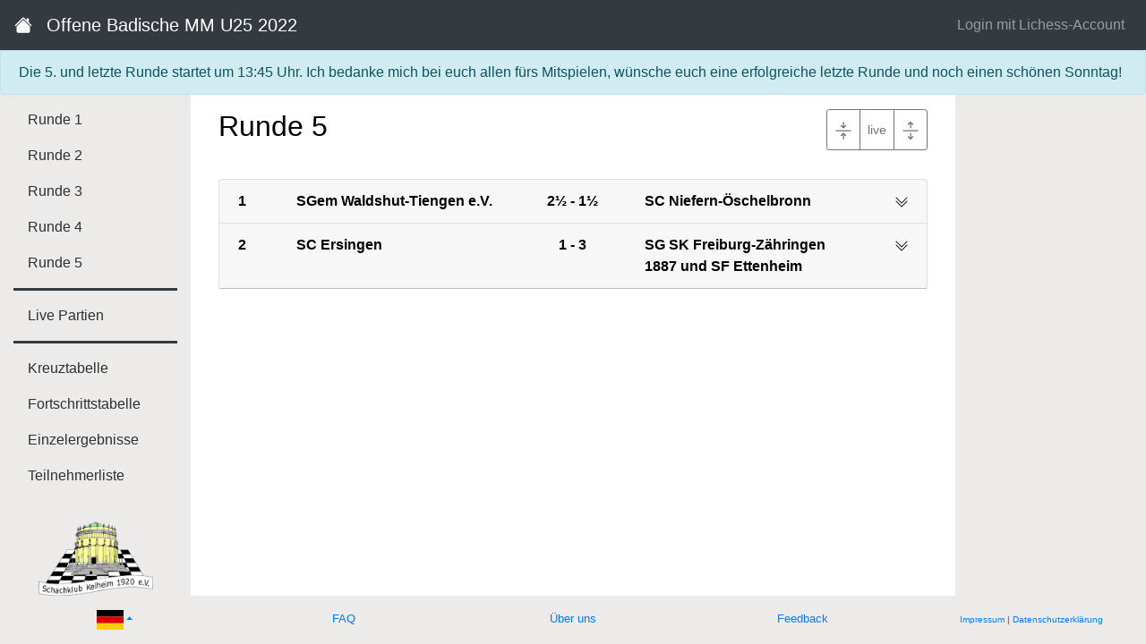

--- FILE ---
content_type: text/html
request_url: https://turniere.schachklub-kelheim.de/BAD-2022-U25
body_size: 1212
content:
<!doctype html><html lang="en"><head><meta charset="utf-8"/><link rel="icon" href="/favicon-skk.png"/><meta name="viewport" content="width=device-width,initial-scale=1"/><meta name="theme-color" content="#000000"/><meta name="description" content="Mannschaftstuniere auf Lichess im Schweizer System oder Rundensystem können auf der Kelheimer Turnierseite für Mannschaftstuniere einfach und unkompliziert durchgeführt werden."/><meta name="keywords" content="Kelheim, Mannschaftstuniere, Lichess, Schach, Schweizer System, Rundenturnier, Teamturnier"><link rel="manifest" href="/manifest.json"/><title>Kelheim Mannschaftstuniere | Turniere</title><link href="/static/css/2.7c7e1f37.chunk.css" rel="stylesheet"><link href="/static/css/main.04fe8a81.chunk.css" rel="stylesheet"></head><body><noscript>You need to enable JavaScript to run this app.</noscript><div id="root"></div><script>!function(e){function t(t){for(var n,l,f=t[0],i=t[1],a=t[2],c=0,s=[];c<f.length;c++)l=f[c],Object.prototype.hasOwnProperty.call(o,l)&&o[l]&&s.push(o[l][0]),o[l]=0;for(n in i)Object.prototype.hasOwnProperty.call(i,n)&&(e[n]=i[n]);for(p&&p(t);s.length;)s.shift()();return u.push.apply(u,a||[]),r()}function r(){for(var e,t=0;t<u.length;t++){for(var r=u[t],n=!0,f=1;f<r.length;f++){var i=r[f];0!==o[i]&&(n=!1)}n&&(u.splice(t--,1),e=l(l.s=r[0]))}return e}var n={},o={1:0},u=[];function l(t){if(n[t])return n[t].exports;var r=n[t]={i:t,l:!1,exports:{}};return e[t].call(r.exports,r,r.exports,l),r.l=!0,r.exports}l.m=e,l.c=n,l.d=function(e,t,r){l.o(e,t)||Object.defineProperty(e,t,{enumerable:!0,get:r})},l.r=function(e){"undefined"!=typeof Symbol&&Symbol.toStringTag&&Object.defineProperty(e,Symbol.toStringTag,{value:"Module"}),Object.defineProperty(e,"__esModule",{value:!0})},l.t=function(e,t){if(1&t&&(e=l(e)),8&t)return e;if(4&t&&"object"==typeof e&&e&&e.__esModule)return e;var r=Object.create(null);if(l.r(r),Object.defineProperty(r,"default",{enumerable:!0,value:e}),2&t&&"string"!=typeof e)for(var n in e)l.d(r,n,function(t){return e[t]}.bind(null,n));return r},l.n=function(e){var t=e&&e.__esModule?function(){return e.default}:function(){return e};return l.d(t,"a",t),t},l.o=function(e,t){return Object.prototype.hasOwnProperty.call(e,t)},l.p="/";var f=this.webpackJsonptms=this.webpackJsonptms||[],i=f.push.bind(f);f.push=t,f=f.slice();for(var a=0;a<f.length;a++)t(f[a]);var p=i;r()}([])</script><script src="/static/js/2.51e0013c.chunk.js"></script><script src="/static/js/main.10341dae.chunk.js"></script></body></html>

--- FILE ---
content_type: text/css
request_url: https://turniere.schachklub-kelheim.de/static/css/main.04fe8a81.chunk.css
body_size: 1175
content:
#root .App,body{min-height:100vh}body{background:#edebe9 linear-gradient(180deg,#dbd7d1,#edebe9 116px) no-repeat;color:#4d4d4d;min-width:410px}.content-row{overflow-y:auto;height:700px}.mainFrame{background-color:#fff;color:#000;display:flex;flex-direction:column}footer{font-size:80%;font-weight:400}.container,.container-fluid{padding-top:10px}.nav-link{color:#2d3033}.nav-pills .nav-link.active{background-color:#6c757d!important;color:#fff}.isRegistered{font-weight:700}.isPaused{color:grey}.gameButton{min-width:50px}.my-footer{position:-webkit-sticky;position:sticky;bottom:0}.crossTable-empty{background-color:grey}.crossTable-col{width:40px;min-width:40px}td.live{background-color:#28a745}.table-vcenter td{vertical-align:middle!important}.player-result-button{min-width:42px}.team-result-button{min-width:45px}.pl-board,.pl-rating{width:5rem}.pl-chevron{width:10rem}.clickable{color:#007bff;cursor:pointer}.v-divider{height:0;margin:.5rem 0;overflow:hidden;border-top:3px solid #343a40}.match-finished{font-weight:700}.match-live{font-weight:400;color:#28a745}.autocomplete-heading{vertical-align:top!important}.round-player-color{display:inline-block;width:7px;height:1rem;border:1px solid rgba(44,44,44,.473);border-radius:3px;vertical-align:middle}.round-player-white{background:#fff}.round-player-black{background:rgba(44,44,44,.473)}.skk-logo{width:100%;max-width:9rem}.flex-row-fill{flex:1 1 auto;flex-direction:row}.flex-row-adapt{flex:0 1 auto}.flex-column{display:flex;flex-direction:column}.singlePlayerTableSnippet-body,.singlePlayerTableSnippet-header{font-size:small}.ko-game{padding:5px}#liveGame{vertical-align:center}.ko-game-button{width:36px;height:44px;margin-top:2px;margin-bottom:2px;text-align:center;padding:0;display:flex;flex-direction:column;justify-content:space-around}.ko-game-color{display:inline-block;width:1rem;height:6px;border-radius:3px;align-self:center}.ko-color-indicator-white{background-color:#fff}.ko-color-indicator-black{background-color:#000}.ko-game-button:hover,.ko-game-button:hover .ko-game-button-black{border-color:#b8860b;background-color:#006400;color:#fff}.ko-game-button-black{background-color:grey;color:#fff}.ko-headline-row{min-height:40px;margin-top:.25rem}.ko-row{flex-wrap:nowrap;justify-content:center}.ko-round-col{display:flex;flex-direction:column;justify-content:space-around;align-items:center;max-width:450px}.ko-match{display:block;width:25rem;height:58px;padding:.25rem}.ko-match-placeholder{border:none}.ko-match-row{border:1px solid #dee2e6;border-radius:.75rem}.ko-name-col{display:inline-block;width:13rem;padding:0;vertical-align:top}.ko-name{white-space:nowrap;overflow:hidden;text-overflow:ellipsis}.ko-game-col{display:inline-block;width:11rem;padding:0;vertical-align:top}.ko-game-table{display:flex}.ko-lucky-loser-row{margin:10px;width:90%;height:116px}.ko-lucky-loser-col{width:50%;max-width:50%}.ko-winner{color:#006400;font-weight:700}.ko-loser{color:#000}
/*# sourceMappingURL=main.04fe8a81.chunk.css.map */

--- FILE ---
content_type: text/javascript
request_url: https://turniere.schachklub-kelheim.de/static/js/2.51e0013c.chunk.js
body_size: 122750
content:
/*! For license information please see 2.51e0013c.chunk.js.LICENSE.txt */
(this.webpackJsonptms=this.webpackJsonptms||[]).push([[2],[function(e,t,n){"use strict";e.exports=n(100)},function(e,t,n){"use strict";e.exports=n(101)},function(e,t,n){e.exports=n(109)()},function(e,t,n){"use strict";function r(){return(r=Object.assign||function(e){for(var t=1;t<arguments.length;t++){var n=arguments[t];for(var r in n)Object.prototype.hasOwnProperty.call(n,r)&&(e[r]=n[r])}return e}).apply(this,arguments)}n.d(t,"a",(function(){return r}))},function(e,t,n){e.exports=n(105)},function(e,t,n){"use strict";function r(e,t){if(null==e)return{};var n,r,a={},o=Object.keys(e);for(r=0;r<o.length;r++)n=o[r],t.indexOf(n)>=0||(a[n]=e[n]);return a}n.d(t,"a",(function(){return r}))},function(e,t,n){var r;!function(){"use strict";var n={}.hasOwnProperty;function a(){for(var e=[],t=0;t<arguments.length;t++){var r=arguments[t];if(r){var o=typeof r;if("string"===o||"number"===o)e.push(r);else if(Array.isArray(r)&&r.length){var i=a.apply(null,r);i&&e.push(i)}else if("object"===o)for(var u in r)n.call(r,u)&&r[u]&&e.push(u)}}return e.join(" ")}e.exports?(a.default=a,e.exports=a):void 0===(r=function(){return a}.apply(t,[]))||(e.exports=r)}()},function(e,t,n){"use strict";n.d(t,"a",(function(){return i}));n(3);var r=n(1),a=n.n(r),o=a.a.createContext({});o.Consumer,o.Provider;function i(e,t){var n=Object(r.useContext)(o);return e||n[t]||t}},function(e,t,n){"use strict";function r(e,t,n,r,a,o,i){try{var u=e[o](i),l=u.value}catch(c){return void n(c)}u.done?t(l):Promise.resolve(l).then(r,a)}function a(e){return function(){var t=this,n=arguments;return new Promise((function(a,o){var i=e.apply(t,n);function u(e){r(i,a,o,u,l,"next",e)}function l(e){r(i,a,o,u,l,"throw",e)}u(void 0)}))}}n.d(t,"a",(function(){return a}))},function(e,t,n){"use strict";n.d(t,"m",(function(){return r})),n.d(t,"c",(function(){return a})),n.d(t,"k",(function(){return o})),n.d(t,"f",(function(){return i})),n.d(t,"a",(function(){return u})),n.d(t,"b",(function(){return l})),n.d(t,"l",(function(){return c})),n.d(t,"e",(function(){return s})),n.d(t,"d",(function(){return f})),n.d(t,"o",(function(){return d})),n.d(t,"i",(function(){return p})),n.d(t,"j",(function(){return h})),n.d(t,"n",(function(){return v})),n.d(t,"h",(function(){return m})),n.d(t,"g",(function(){return b}));var r="top",a="bottom",o="right",i="left",u="auto",l=[r,a,o,i],c="start",s="end",f="clippingParents",d="viewport",p="popper",h="reference",v=l.reduce((function(e,t){return e.concat([t+"-"+c,t+"-"+s])}),[]),m=[].concat(l,[u]).reduce((function(e,t){return e.concat([t,t+"-"+c,t+"-"+s])}),[]),b=["beforeRead","read","afterRead","beforeMain","main","afterMain","beforeWrite","write","afterWrite"]},function(e,t,n){"use strict";n.d(t,"a",(function(){return a}));var r=n(72);function a(e,t){return function(e){if(Array.isArray(e))return e}(e)||function(e,t){if("undefined"!==typeof Symbol&&Symbol.iterator in Object(e)){var n=[],r=!0,a=!1,o=void 0;try{for(var i,u=e[Symbol.iterator]();!(r=(i=u.next()).done)&&(n.push(i.value),!t||n.length!==t);r=!0);}catch(l){a=!0,o=l}finally{try{r||null==u.return||u.return()}finally{if(a)throw o}}return n}}(e,t)||Object(r.a)(e,t)||function(){throw new TypeError("Invalid attempt to destructure non-iterable instance.\nIn order to be iterable, non-array objects must have a [Symbol.iterator]() method.")}()}},,function(e,t,n){"use strict";t.__esModule=!0,t.LinkContainer=t.IndexLinkContainer=void 0;var r=o(n(108)),a=o(n(87));function o(e){return e&&e.__esModule?e:{default:e}}t.IndexLinkContainer=r.default,t.LinkContainer=a.default},function(e,t,n){"use strict";n.d(t,"a",(function(){return d}));var r=n(3),a=n(5),o=n(6),i=n.n(o),u=/-(.)/g;var l=n(1),c=n.n(l),s=n(7),f=function(e){return e[0].toUpperCase()+(t=e,t.replace(u,(function(e,t){return t.toUpperCase()}))).slice(1);var t};function d(e,t){var n=void 0===t?{}:t,o=n.displayName,u=void 0===o?f(e):o,l=n.Component,d=n.defaultProps,p=c.a.forwardRef((function(t,n){var o=t.className,u=t.bsPrefix,f=t.as,d=void 0===f?l||"div":f,p=Object(a.a)(t,["className","bsPrefix","as"]),h=Object(s.a)(u,e);return c.a.createElement(d,Object(r.a)({ref:n,className:i()(o,h)},p))}));return p.defaultProps=d,p.displayName=u,p}},function(e,t,n){"use strict";n.d(t,"b",(function(){return o}));var r=n(1),a=n.n(r).a.createContext(null),o=function(e,t){return void 0===t&&(t=null),null!=e?String(e):t||null};t.a=a},function(e,t,n){"use strict";n.d(t,"a",(function(){return o}));var r=n(1);var a=function(e){var t=Object(r.useRef)(e);return Object(r.useEffect)((function(){t.current=e}),[e]),t};function o(e){var t=a(e);return Object(r.useCallback)((function(){return t.current&&t.current.apply(t,arguments)}),[t])}},function(e,t,n){"use strict";function r(e,t){e.prototype=Object.create(t.prototype),e.prototype.constructor=e,e.__proto__=t}n.d(t,"a",(function(){return r}))},function(e,t,n){"use strict";n.d(t,"a",(function(){return y})),n.d(t,"b",(function(){return w})),n.d(t,"c",(function(){return j})),n.d(t,"d",(function(){return C})),n.d(t,"e",(function(){return b})),n.d(t,"f",(function(){return L})),n.d(t,"g",(function(){return M})),n.d(t,"h",(function(){return m})),n.d(t,"i",(function(){return E})),n.d(t,"j",(function(){return S})),n.d(t,"k",(function(){return D})),n.d(t,"l",(function(){return F})),n.d(t,"m",(function(){return B})),n.d(t,"n",(function(){return U})),n.d(t,"o",(function(){return A}));var r=n(16),a=n(1),o=n.n(a),i=(n(2),n(28)),u=n(82),l=n(24),c=n(3),s=n(83),f=n.n(s),d=(n(86),n(5)),p=n(90),h=n.n(p),v=function(e){var t=Object(u.a)();return t.displayName=e,t}("Router-History"),m=function(e){var t=Object(u.a)();return t.displayName=e,t}("Router"),b=function(e){function t(t){var n;return(n=e.call(this,t)||this).state={location:t.history.location},n._isMounted=!1,n._pendingLocation=null,t.staticContext||(n.unlisten=t.history.listen((function(e){n._isMounted?n.setState({location:e}):n._pendingLocation=e}))),n}Object(r.a)(t,e),t.computeRootMatch=function(e){return{path:"/",url:"/",params:{},isExact:"/"===e}};var n=t.prototype;return n.componentDidMount=function(){this._isMounted=!0,this._pendingLocation&&this.setState({location:this._pendingLocation})},n.componentWillUnmount=function(){this.unlisten&&this.unlisten()},n.render=function(){return o.a.createElement(m.Provider,{value:{history:this.props.history,location:this.state.location,match:t.computeRootMatch(this.state.location.pathname),staticContext:this.props.staticContext}},o.a.createElement(v.Provider,{children:this.props.children||null,value:this.props.history}))},t}(o.a.Component);var y=function(e){function t(){for(var t,n=arguments.length,r=new Array(n),a=0;a<n;a++)r[a]=arguments[a];return(t=e.call.apply(e,[this].concat(r))||this).history=Object(i.d)(t.props),t}return Object(r.a)(t,e),t.prototype.render=function(){return o.a.createElement(b,{history:this.history,children:this.props.children})},t}(o.a.Component);var g=function(e){function t(){return e.apply(this,arguments)||this}Object(r.a)(t,e);var n=t.prototype;return n.componentDidMount=function(){this.props.onMount&&this.props.onMount.call(this,this)},n.componentDidUpdate=function(e){this.props.onUpdate&&this.props.onUpdate.call(this,this,e)},n.componentWillUnmount=function(){this.props.onUnmount&&this.props.onUnmount.call(this,this)},n.render=function(){return null},t}(o.a.Component);function w(e){var t=e.message,n=e.when,r=void 0===n||n;return o.a.createElement(m.Consumer,null,(function(e){if(e||Object(l.a)(!1),!r||e.staticContext)return null;var n=e.history.block;return o.a.createElement(g,{onMount:function(e){e.release=n(t)},onUpdate:function(e,r){r.message!==t&&(e.release(),e.release=n(t))},onUnmount:function(e){e.release()},message:t})}))}var O={},x=0;function E(e,t){return void 0===e&&(e="/"),void 0===t&&(t={}),"/"===e?e:function(e){if(O[e])return O[e];var t=f.a.compile(e);return x<1e4&&(O[e]=t,x++),t}(e)(t,{pretty:!0})}function j(e){var t=e.computedMatch,n=e.to,r=e.push,a=void 0!==r&&r;return o.a.createElement(m.Consumer,null,(function(e){e||Object(l.a)(!1);var r=e.history,u=e.staticContext,s=a?r.push:r.replace,f=Object(i.c)(t?"string"===typeof n?E(n,t.params):Object(c.a)({},n,{pathname:E(n.pathname,t.params)}):n);return u?(s(f),null):o.a.createElement(g,{onMount:function(){s(f)},onUpdate:function(e,t){var n=Object(i.c)(t.to);Object(i.f)(n,Object(c.a)({},f,{key:n.key}))||s(f)},to:n})}))}var _={},k=0;function S(e,t){void 0===t&&(t={}),("string"===typeof t||Array.isArray(t))&&(t={path:t});var n=t,r=n.path,a=n.exact,o=void 0!==a&&a,i=n.strict,u=void 0!==i&&i,l=n.sensitive,c=void 0!==l&&l;return[].concat(r).reduce((function(t,n){if(!n&&""!==n)return null;if(t)return t;var r=function(e,t){var n=""+t.end+t.strict+t.sensitive,r=_[n]||(_[n]={});if(r[e])return r[e];var a=[],o={regexp:f()(e,a,t),keys:a};return k<1e4&&(r[e]=o,k++),o}(n,{end:o,strict:u,sensitive:c}),a=r.regexp,i=r.keys,l=a.exec(e);if(!l)return null;var s=l[0],d=l.slice(1),p=e===s;return o&&!p?null:{path:n,url:"/"===n&&""===s?"/":s,isExact:p,params:i.reduce((function(e,t,n){return e[t.name]=d[n],e}),{})}}),null)}var C=function(e){function t(){return e.apply(this,arguments)||this}return Object(r.a)(t,e),t.prototype.render=function(){var e=this;return o.a.createElement(m.Consumer,null,(function(t){t||Object(l.a)(!1);var n=e.props.location||t.location,r=e.props.computedMatch?e.props.computedMatch:e.props.path?S(n.pathname,e.props):t.match,a=Object(c.a)({},t,{location:n,match:r}),i=e.props,u=i.children,s=i.component,f=i.render;return Array.isArray(u)&&0===u.length&&(u=null),o.a.createElement(m.Provider,{value:a},a.match?u?"function"===typeof u?u(a):u:s?o.a.createElement(s,a):f?f(a):null:"function"===typeof u?u(a):null)}))},t}(o.a.Component);function P(e){return"/"===e.charAt(0)?e:"/"+e}function N(e,t){if(!e)return t;var n=P(e);return 0!==t.pathname.indexOf(n)?t:Object(c.a)({},t,{pathname:t.pathname.substr(n.length)})}function R(e){return"string"===typeof e?e:Object(i.e)(e)}function T(e){return function(){Object(l.a)(!1)}}function z(){}var L=function(e){function t(){for(var t,n=arguments.length,r=new Array(n),a=0;a<n;a++)r[a]=arguments[a];return(t=e.call.apply(e,[this].concat(r))||this).handlePush=function(e){return t.navigateTo(e,"PUSH")},t.handleReplace=function(e){return t.navigateTo(e,"REPLACE")},t.handleListen=function(){return z},t.handleBlock=function(){return z},t}Object(r.a)(t,e);var n=t.prototype;return n.navigateTo=function(e,t){var n=this.props,r=n.basename,a=void 0===r?"":r,o=n.context,u=void 0===o?{}:o;u.action=t,u.location=function(e,t){return e?Object(c.a)({},t,{pathname:P(e)+t.pathname}):t}(a,Object(i.c)(e)),u.url=R(u.location)},n.render=function(){var e=this.props,t=e.basename,n=void 0===t?"":t,r=e.context,a=void 0===r?{}:r,u=e.location,l=void 0===u?"/":u,s=Object(d.a)(e,["basename","context","location"]),f={createHref:function(e){return P(n+R(e))},action:"POP",location:N(n,Object(i.c)(l)),push:this.handlePush,replace:this.handleReplace,go:T(),goBack:T(),goForward:T(),listen:this.handleListen,block:this.handleBlock};return o.a.createElement(b,Object(c.a)({},s,{history:f,staticContext:a}))},t}(o.a.Component);var M=function(e){function t(){return e.apply(this,arguments)||this}return Object(r.a)(t,e),t.prototype.render=function(){var e=this;return o.a.createElement(m.Consumer,null,(function(t){t||Object(l.a)(!1);var n,r,a=e.props.location||t.location;return o.a.Children.forEach(e.props.children,(function(e){if(null==r&&o.a.isValidElement(e)){n=e;var i=e.props.path||e.props.from;r=i?S(a.pathname,Object(c.a)({},e.props,{path:i})):t.match}})),r?o.a.cloneElement(n,{location:a,computedMatch:r}):null}))},t}(o.a.Component);function A(e){var t="withRouter("+(e.displayName||e.name)+")",n=function(t){var n=t.wrappedComponentRef,r=Object(d.a)(t,["wrappedComponentRef"]);return o.a.createElement(m.Consumer,null,(function(t){return t||Object(l.a)(!1),o.a.createElement(e,Object(c.a)({},r,t,{ref:n}))}))};return n.displayName=t,n.WrappedComponent=e,h()(n,e)}var I=o.a.useContext;function D(){return I(v)}function F(){return I(m).location}function B(){var e=I(m).match;return e?e.params:{}}function U(e){var t=F(),n=I(m).match;return e?S(t.pathname,e):n}},function(e,t,n){"use strict";n.r(t),n.d(t,"BrowserRouter",(function(){return f})),n.d(t,"HashRouter",(function(){return d})),n.d(t,"Link",(function(){return y})),n.d(t,"NavLink",(function(){return O}));var r=n(17);n.d(t,"MemoryRouter",(function(){return r.a})),n.d(t,"Prompt",(function(){return r.b})),n.d(t,"Redirect",(function(){return r.c})),n.d(t,"Route",(function(){return r.d})),n.d(t,"Router",(function(){return r.e})),n.d(t,"StaticRouter",(function(){return r.f})),n.d(t,"Switch",(function(){return r.g})),n.d(t,"generatePath",(function(){return r.i})),n.d(t,"matchPath",(function(){return r.j})),n.d(t,"useHistory",(function(){return r.k})),n.d(t,"useLocation",(function(){return r.l})),n.d(t,"useParams",(function(){return r.m})),n.d(t,"useRouteMatch",(function(){return r.n})),n.d(t,"withRouter",(function(){return r.o}));var a=n(16),o=n(1),i=n.n(o),u=n(28),l=(n(2),n(3)),c=n(5),s=n(24),f=function(e){function t(){for(var t,n=arguments.length,r=new Array(n),a=0;a<n;a++)r[a]=arguments[a];return(t=e.call.apply(e,[this].concat(r))||this).history=Object(u.a)(t.props),t}return Object(a.a)(t,e),t.prototype.render=function(){return i.a.createElement(r.e,{history:this.history,children:this.props.children})},t}(i.a.Component);var d=function(e){function t(){for(var t,n=arguments.length,r=new Array(n),a=0;a<n;a++)r[a]=arguments[a];return(t=e.call.apply(e,[this].concat(r))||this).history=Object(u.b)(t.props),t}return Object(a.a)(t,e),t.prototype.render=function(){return i.a.createElement(r.e,{history:this.history,children:this.props.children})},t}(i.a.Component);var p=function(e,t){return"function"===typeof e?e(t):e},h=function(e,t){return"string"===typeof e?Object(u.c)(e,null,null,t):e},v=function(e){return e},m=i.a.forwardRef;"undefined"===typeof m&&(m=v);var b=m((function(e,t){var n=e.innerRef,r=e.navigate,a=e.onClick,o=Object(c.a)(e,["innerRef","navigate","onClick"]),u=o.target,s=Object(l.a)({},o,{onClick:function(e){try{a&&a(e)}catch(t){throw e.preventDefault(),t}e.defaultPrevented||0!==e.button||u&&"_self"!==u||function(e){return!!(e.metaKey||e.altKey||e.ctrlKey||e.shiftKey)}(e)||(e.preventDefault(),r())}});return s.ref=v!==m&&t||n,i.a.createElement("a",s)}));var y=m((function(e,t){var n=e.component,a=void 0===n?b:n,o=e.replace,u=e.to,f=e.innerRef,d=Object(c.a)(e,["component","replace","to","innerRef"]);return i.a.createElement(r.h.Consumer,null,(function(e){e||Object(s.a)(!1);var n=e.history,r=h(p(u,e.location),e.location),c=r?n.createHref(r):"",b=Object(l.a)({},d,{href:c,navigate:function(){var t=p(u,e.location);(o?n.replace:n.push)(t)}});return v!==m?b.ref=t||f:b.innerRef=f,i.a.createElement(a,b)}))})),g=function(e){return e},w=i.a.forwardRef;"undefined"===typeof w&&(w=g);var O=w((function(e,t){var n=e["aria-current"],a=void 0===n?"page":n,o=e.activeClassName,u=void 0===o?"active":o,f=e.activeStyle,d=e.className,v=e.exact,m=e.isActive,b=e.location,O=e.sensitive,x=e.strict,E=e.style,j=e.to,_=e.innerRef,k=Object(c.a)(e,["aria-current","activeClassName","activeStyle","className","exact","isActive","location","sensitive","strict","style","to","innerRef"]);return i.a.createElement(r.h.Consumer,null,(function(e){e||Object(s.a)(!1);var n=b||e.location,o=h(p(j,n),n),c=o.pathname,S=c&&c.replace(/([.+*?=^!:${}()[\]|/\\])/g,"\\$1"),C=S?Object(r.j)(n.pathname,{path:S,exact:v,sensitive:O,strict:x}):null,P=!!(m?m(C,n):C),N=P?function(){for(var e=arguments.length,t=new Array(e),n=0;n<e;n++)t[n]=arguments[n];return t.filter((function(e){return e})).join(" ")}(d,u):d,R=P?Object(l.a)({},E,{},f):E,T=Object(l.a)({"aria-current":P&&a||null,className:N,style:R,to:o},k);return g!==w?T.ref=t||_:T.innerRef=_,i.a.createElement(y,T)}))}))},function(e,t,n){"use strict";var r=n(1),a=n.n(r).a.createContext({controlId:void 0});t.a=a},function(e,t,n){"use strict";n.d(t,"a",(function(){return c})),n.d(t,"b",(function(){return l}));var r=n(3),a=n(5),o=n(1);n(53);function i(e){return"default"+e.charAt(0).toUpperCase()+e.substr(1)}function u(e){var t=function(e,t){if("object"!==typeof e||null===e)return e;var n=e[Symbol.toPrimitive];if(void 0!==n){var r=n.call(e,t||"default");if("object"!==typeof r)return r;throw new TypeError("@@toPrimitive must return a primitive value.")}return("string"===t?String:Number)(e)}(e,"string");return"symbol"===typeof t?t:String(t)}function l(e,t,n){var r=Object(o.useRef)(void 0!==e),a=Object(o.useState)(t),i=a[0],u=a[1],l=void 0!==e,c=r.current;return r.current=l,!l&&c&&i!==t&&u(t),[l?e:i,Object(o.useCallback)((function(e){for(var t=arguments.length,r=new Array(t>1?t-1:0),a=1;a<t;a++)r[a-1]=arguments[a];n&&n.apply(void 0,[e].concat(r)),u(e)}),[n])]}function c(e,t){return Object.keys(t).reduce((function(n,o){var c,s=n,f=s[i(o)],d=s[o],p=Object(a.a)(s,[i(o),o].map(u)),h=t[o],v=l(d,f,e[h]),m=v[0],b=v[1];return Object(r.a)({},p,((c={})[o]=m,c[h]=b,c))}),e)}n(16);function s(){var e=this.constructor.getDerivedStateFromProps(this.props,this.state);null!==e&&void 0!==e&&this.setState(e)}function f(e){this.setState(function(t){var n=this.constructor.getDerivedStateFromProps(e,t);return null!==n&&void 0!==n?n:null}.bind(this))}function d(e,t){try{var n=this.props,r=this.state;this.props=e,this.state=t,this.__reactInternalSnapshotFlag=!0,this.__reactInternalSnapshot=this.getSnapshotBeforeUpdate(n,r)}finally{this.props=n,this.state=r}}s.__suppressDeprecationWarning=!0,f.__suppressDeprecationWarning=!0,d.__suppressDeprecationWarning=!0},function(e,t,n){"use strict";n.d(t,"a",(function(){return o}));var r=n(56);var a=n(72);function o(e){return function(e){if(Array.isArray(e))return Object(r.a)(e)}(e)||function(e){if("undefined"!==typeof Symbol&&Symbol.iterator in Object(e))return Array.from(e)}(e)||Object(a.a)(e)||function(){throw new TypeError("Invalid attempt to spread non-iterable instance.\nIn order to be iterable, non-array objects must have a [Symbol.iterator]() method.")}()}},,function(e,t,n){"use strict";function r(e){return e&&e.ownerDocument||document}n.d(t,"a",(function(){return r}))},function(e,t,n){"use strict";var r="Invariant failed";t.a=function(e,t){if(!e)throw new Error(r)}},function(e,t,n){"use strict";!function e(){if("undefined"!==typeof __REACT_DEVTOOLS_GLOBAL_HOOK__&&"function"===typeof __REACT_DEVTOOLS_GLOBAL_HOOK__.checkDCE)try{__REACT_DEVTOOLS_GLOBAL_HOOK__.checkDCE(e)}catch(t){console.error(t)}}(),e.exports=n(102)},function(e,t,n){"use strict";var r=n(23);function a(e,t){return function(e){var t=Object(r.a)(e);return t&&t.defaultView||window}(e).getComputedStyle(e,t)}var o=/([A-Z])/g;var i=/^ms-/;function u(e){return function(e){return e.replace(o,"-$1").toLowerCase()}(e).replace(i,"-ms-")}var l=/^((translate|rotate|scale)(X|Y|Z|3d)?|matrix(3d)?|perspective|skew(X|Y)?)$/i;t.a=function(e,t){var n="",r="";if("string"===typeof t)return e.style.getPropertyValue(u(t))||a(e).getPropertyValue(u(t));Object.keys(t).forEach((function(a){var o=t[a];o||0===o?!function(e){return!(!e||!l.test(e))}(a)?n+=u(a)+": "+o+";":r+=a+"("+o+") ":e.style.removeProperty(u(a))})),r&&(n+="transform: "+r+";"),e.style.cssText+=";"+n}},function(e,t,n){"use strict";n.d(t,"a",(function(){return a}));var r=Function.prototype.bind.call(Function.prototype.call,[].slice);function a(e,t){return r(e.querySelectorAll(t))}},function(e,t,n){"use strict";n.d(t,"a",(function(){return E})),n.d(t,"b",(function(){return P})),n.d(t,"d",(function(){return R})),n.d(t,"c",(function(){return v})),n.d(t,"f",(function(){return m})),n.d(t,"e",(function(){return h}));var r=n(3);function a(e){return"/"===e.charAt(0)}function o(e,t){for(var n=t,r=n+1,a=e.length;r<a;n+=1,r+=1)e[n]=e[r];e.pop()}var i=function(e,t){void 0===t&&(t="");var n,r=e&&e.split("/")||[],i=t&&t.split("/")||[],u=e&&a(e),l=t&&a(t),c=u||l;if(e&&a(e)?i=r:r.length&&(i.pop(),i=i.concat(r)),!i.length)return"/";if(i.length){var s=i[i.length-1];n="."===s||".."===s||""===s}else n=!1;for(var f=0,d=i.length;d>=0;d--){var p=i[d];"."===p?o(i,d):".."===p?(o(i,d),f++):f&&(o(i,d),f--)}if(!c)for(;f--;f)i.unshift("..");!c||""===i[0]||i[0]&&a(i[0])||i.unshift("");var h=i.join("/");return n&&"/"!==h.substr(-1)&&(h+="/"),h};function u(e){return e.valueOf?e.valueOf():Object.prototype.valueOf.call(e)}var l=function e(t,n){if(t===n)return!0;if(null==t||null==n)return!1;if(Array.isArray(t))return Array.isArray(n)&&t.length===n.length&&t.every((function(t,r){return e(t,n[r])}));if("object"===typeof t||"object"===typeof n){var r=u(t),a=u(n);return r!==t||a!==n?e(r,a):Object.keys(Object.assign({},t,n)).every((function(r){return e(t[r],n[r])}))}return!1},c=n(24);function s(e){return"/"===e.charAt(0)?e:"/"+e}function f(e){return"/"===e.charAt(0)?e.substr(1):e}function d(e,t){return function(e,t){return 0===e.toLowerCase().indexOf(t.toLowerCase())&&-1!=="/?#".indexOf(e.charAt(t.length))}(e,t)?e.substr(t.length):e}function p(e){return"/"===e.charAt(e.length-1)?e.slice(0,-1):e}function h(e){var t=e.pathname,n=e.search,r=e.hash,a=t||"/";return n&&"?"!==n&&(a+="?"===n.charAt(0)?n:"?"+n),r&&"#"!==r&&(a+="#"===r.charAt(0)?r:"#"+r),a}function v(e,t,n,a){var o;"string"===typeof e?(o=function(e){var t=e||"/",n="",r="",a=t.indexOf("#");-1!==a&&(r=t.substr(a),t=t.substr(0,a));var o=t.indexOf("?");return-1!==o&&(n=t.substr(o),t=t.substr(0,o)),{pathname:t,search:"?"===n?"":n,hash:"#"===r?"":r}}(e)).state=t:(void 0===(o=Object(r.a)({},e)).pathname&&(o.pathname=""),o.search?"?"!==o.search.charAt(0)&&(o.search="?"+o.search):o.search="",o.hash?"#"!==o.hash.charAt(0)&&(o.hash="#"+o.hash):o.hash="",void 0!==t&&void 0===o.state&&(o.state=t));try{o.pathname=decodeURI(o.pathname)}catch(u){throw u instanceof URIError?new URIError('Pathname "'+o.pathname+'" could not be decoded. This is likely caused by an invalid percent-encoding.'):u}return n&&(o.key=n),a?o.pathname?"/"!==o.pathname.charAt(0)&&(o.pathname=i(o.pathname,a.pathname)):o.pathname=a.pathname:o.pathname||(o.pathname="/"),o}function m(e,t){return e.pathname===t.pathname&&e.search===t.search&&e.hash===t.hash&&e.key===t.key&&l(e.state,t.state)}function b(){var e=null;var t=[];return{setPrompt:function(t){return e=t,function(){e===t&&(e=null)}},confirmTransitionTo:function(t,n,r,a){if(null!=e){var o="function"===typeof e?e(t,n):e;"string"===typeof o?"function"===typeof r?r(o,a):a(!0):a(!1!==o)}else a(!0)},appendListener:function(e){var n=!0;function r(){n&&e.apply(void 0,arguments)}return t.push(r),function(){n=!1,t=t.filter((function(e){return e!==r}))}},notifyListeners:function(){for(var e=arguments.length,n=new Array(e),r=0;r<e;r++)n[r]=arguments[r];t.forEach((function(e){return e.apply(void 0,n)}))}}}var y=!("undefined"===typeof window||!window.document||!window.document.createElement);function g(e,t){t(window.confirm(e))}var w="popstate",O="hashchange";function x(){try{return window.history.state||{}}catch(e){return{}}}function E(e){void 0===e&&(e={}),y||Object(c.a)(!1);var t=window.history,n=function(){var e=window.navigator.userAgent;return(-1===e.indexOf("Android 2.")&&-1===e.indexOf("Android 4.0")||-1===e.indexOf("Mobile Safari")||-1!==e.indexOf("Chrome")||-1!==e.indexOf("Windows Phone"))&&window.history&&"pushState"in window.history}(),a=!(-1===window.navigator.userAgent.indexOf("Trident")),o=e,i=o.forceRefresh,u=void 0!==i&&i,l=o.getUserConfirmation,f=void 0===l?g:l,m=o.keyLength,E=void 0===m?6:m,j=e.basename?p(s(e.basename)):"";function _(e){var t=e||{},n=t.key,r=t.state,a=window.location,o=a.pathname+a.search+a.hash;return j&&(o=d(o,j)),v(o,r,n)}function k(){return Math.random().toString(36).substr(2,E)}var S=b();function C(e){Object(r.a)(B,e),B.length=t.length,S.notifyListeners(B.location,B.action)}function P(e){(function(e){return void 0===e.state&&-1===navigator.userAgent.indexOf("CriOS")})(e)||T(_(e.state))}function N(){T(_(x()))}var R=!1;function T(e){if(R)R=!1,C();else{S.confirmTransitionTo(e,"POP",f,(function(t){t?C({action:"POP",location:e}):function(e){var t=B.location,n=L.indexOf(t.key);-1===n&&(n=0);var r=L.indexOf(e.key);-1===r&&(r=0);var a=n-r;a&&(R=!0,A(a))}(e)}))}}var z=_(x()),L=[z.key];function M(e){return j+h(e)}function A(e){t.go(e)}var I=0;function D(e){1===(I+=e)&&1===e?(window.addEventListener(w,P),a&&window.addEventListener(O,N)):0===I&&(window.removeEventListener(w,P),a&&window.removeEventListener(O,N))}var F=!1;var B={length:t.length,action:"POP",location:z,createHref:M,push:function(e,r){var a="PUSH",o=v(e,r,k(),B.location);S.confirmTransitionTo(o,a,f,(function(e){if(e){var r=M(o),i=o.key,l=o.state;if(n)if(t.pushState({key:i,state:l},null,r),u)window.location.href=r;else{var c=L.indexOf(B.location.key),s=L.slice(0,c+1);s.push(o.key),L=s,C({action:a,location:o})}else window.location.href=r}}))},replace:function(e,r){var a="REPLACE",o=v(e,r,k(),B.location);S.confirmTransitionTo(o,a,f,(function(e){if(e){var r=M(o),i=o.key,l=o.state;if(n)if(t.replaceState({key:i,state:l},null,r),u)window.location.replace(r);else{var c=L.indexOf(B.location.key);-1!==c&&(L[c]=o.key),C({action:a,location:o})}else window.location.replace(r)}}))},go:A,goBack:function(){A(-1)},goForward:function(){A(1)},block:function(e){void 0===e&&(e=!1);var t=S.setPrompt(e);return F||(D(1),F=!0),function(){return F&&(F=!1,D(-1)),t()}},listen:function(e){var t=S.appendListener(e);return D(1),function(){D(-1),t()}}};return B}var j="hashchange",_={hashbang:{encodePath:function(e){return"!"===e.charAt(0)?e:"!/"+f(e)},decodePath:function(e){return"!"===e.charAt(0)?e.substr(1):e}},noslash:{encodePath:f,decodePath:s},slash:{encodePath:s,decodePath:s}};function k(e){var t=e.indexOf("#");return-1===t?e:e.slice(0,t)}function S(){var e=window.location.href,t=e.indexOf("#");return-1===t?"":e.substring(t+1)}function C(e){window.location.replace(k(window.location.href)+"#"+e)}function P(e){void 0===e&&(e={}),y||Object(c.a)(!1);var t=window.history,n=(window.navigator.userAgent.indexOf("Firefox"),e),a=n.getUserConfirmation,o=void 0===a?g:a,i=n.hashType,u=void 0===i?"slash":i,l=e.basename?p(s(e.basename)):"",f=_[u],m=f.encodePath,w=f.decodePath;function O(){var e=w(S());return l&&(e=d(e,l)),v(e)}var x=b();function E(e){Object(r.a)(B,e),B.length=t.length,x.notifyListeners(B.location,B.action)}var P=!1,N=null;function R(){var e,t,n=S(),r=m(n);if(n!==r)C(r);else{var a=O(),i=B.location;if(!P&&(t=a,(e=i).pathname===t.pathname&&e.search===t.search&&e.hash===t.hash))return;if(N===h(a))return;N=null,function(e){if(P)P=!1,E();else{var t="POP";x.confirmTransitionTo(e,t,o,(function(n){n?E({action:t,location:e}):function(e){var t=B.location,n=M.lastIndexOf(h(t));-1===n&&(n=0);var r=M.lastIndexOf(h(e));-1===r&&(r=0);var a=n-r;a&&(P=!0,A(a))}(e)}))}}(a)}}var T=S(),z=m(T);T!==z&&C(z);var L=O(),M=[h(L)];function A(e){t.go(e)}var I=0;function D(e){1===(I+=e)&&1===e?window.addEventListener(j,R):0===I&&window.removeEventListener(j,R)}var F=!1;var B={length:t.length,action:"POP",location:L,createHref:function(e){var t=document.querySelector("base"),n="";return t&&t.getAttribute("href")&&(n=k(window.location.href)),n+"#"+m(l+h(e))},push:function(e,t){var n="PUSH",r=v(e,void 0,void 0,B.location);x.confirmTransitionTo(r,n,o,(function(e){if(e){var t=h(r),a=m(l+t);if(S()!==a){N=t,function(e){window.location.hash=e}(a);var o=M.lastIndexOf(h(B.location)),i=M.slice(0,o+1);i.push(t),M=i,E({action:n,location:r})}else E()}}))},replace:function(e,t){var n="REPLACE",r=v(e,void 0,void 0,B.location);x.confirmTransitionTo(r,n,o,(function(e){if(e){var t=h(r),a=m(l+t);S()!==a&&(N=t,C(a));var o=M.indexOf(h(B.location));-1!==o&&(M[o]=t),E({action:n,location:r})}}))},go:A,goBack:function(){A(-1)},goForward:function(){A(1)},block:function(e){void 0===e&&(e=!1);var t=x.setPrompt(e);return F||(D(1),F=!0),function(){return F&&(F=!1,D(-1)),t()}},listen:function(e){var t=x.appendListener(e);return D(1),function(){D(-1),t()}}};return B}function N(e,t,n){return Math.min(Math.max(e,t),n)}function R(e){void 0===e&&(e={});var t=e,n=t.getUserConfirmation,a=t.initialEntries,o=void 0===a?["/"]:a,i=t.initialIndex,u=void 0===i?0:i,l=t.keyLength,c=void 0===l?6:l,s=b();function f(e){Object(r.a)(w,e),w.length=w.entries.length,s.notifyListeners(w.location,w.action)}function d(){return Math.random().toString(36).substr(2,c)}var p=N(u,0,o.length-1),m=o.map((function(e){return v(e,void 0,"string"===typeof e?d():e.key||d())})),y=h;function g(e){var t=N(w.index+e,0,w.entries.length-1),r=w.entries[t];s.confirmTransitionTo(r,"POP",n,(function(e){e?f({action:"POP",location:r,index:t}):f()}))}var w={length:m.length,action:"POP",location:m[p],index:p,entries:m,createHref:y,push:function(e,t){var r="PUSH",a=v(e,t,d(),w.location);s.confirmTransitionTo(a,r,n,(function(e){if(e){var t=w.index+1,n=w.entries.slice(0);n.length>t?n.splice(t,n.length-t,a):n.push(a),f({action:r,location:a,index:t,entries:n})}}))},replace:function(e,t){var r="REPLACE",a=v(e,t,d(),w.location);s.confirmTransitionTo(a,r,n,(function(e){e&&(w.entries[w.index]=a,f({action:r,location:a}))}))},go:g,goBack:function(){g(-1)},goForward:function(){g(1)},canGo:function(e){var t=w.index+e;return t>=0&&t<w.entries.length},block:function(e){return void 0===e&&(e=!1),s.setPrompt(e)},listen:function(e){return s.appendListener(e)}};return w}},function(e,t,n){"use strict";var r=n(1),a=function(e){return e&&"function"!==typeof e?function(t){e.current=t}:e};t.a=function(e,t){return Object(r.useMemo)((function(){return function(e,t){var n=a(e),r=a(t);return function(e){n&&n(e),r&&r(e)}}(e,t)}),[e,t])}},function(e,t,n){"use strict";var r,a=n(3),o=n(5),i=n(6),u=n.n(i),l=n(46),c=n(1),s=n.n(c),f=n(34),d=n(63),p=((r={})[f.b]="show",r[f.a]="show",r),h=s.a.forwardRef((function(e,t){var n=e.className,r=e.children,i=Object(o.a)(e,["className","children"]),h=Object(c.useCallback)((function(e){Object(d.a)(e),i.onEnter&&i.onEnter(e)}),[i]);return s.a.createElement(f.e,Object(a.a)({ref:t,addEndListener:l.a},i,{onEnter:h}),(function(e,t){return s.a.cloneElement(r,Object(a.a)({},t,{className:u()("fade",n,r.props.className,p[e])}))}))}));h.defaultProps={in:!1,timeout:300,mountOnEnter:!1,unmountOnExit:!1,appear:!1},h.displayName="Fade",t.a=h},function(e,t,n){"use strict";var r=n(62),a=n(54);t.a=function(e,t,n,o){return Object(r.a)(e,t,n,o),function(){Object(a.a)(e,t,n,o)}}},function(e,t,n){"use strict";var r=n(1),a=n.n(r).a.createContext(null);a.displayName="NavbarContext",t.a=a},function(e,t,n){"use strict";var r,a=n(3),o=n(5),i=n(6),u=n.n(i),l=n(1),c=n.n(l);var s=n(27),f=n(2),d=n.n(f),p=n(20),h=n(64),v=n(35),m=n(60),b=n(15),y=n(47),g=n(65),w=n(67),O={children:d.a.func.isRequired,drop:d.a.oneOf(["up","left","right","down"]),focusFirstItemOnShow:d.a.oneOf([!1,!0,"keyboard"]),itemSelector:d.a.string,alignEnd:d.a.bool,show:d.a.bool,defaultShow:d.a.bool,onToggle:d.a.func};function x(e){var t=e.drop,n=e.alignEnd,a=e.defaultShow,o=e.show,i=e.onToggle,u=e.itemSelector,f=void 0===u?"* > *":u,d=e.focusFirstItemOnShow,g=e.children,w=Object(m.a)(),O=Object(p.b)(o,a,i),x=O[0],E=O[1],j=Object(v.a)(),_=j[0],k=j[1],S=Object(l.useRef)(null),C=S.current,P=Object(l.useCallback)((function(e){S.current=e,w()}),[w]),N=Object(h.a)(x),R=Object(l.useRef)(null),T=Object(l.useRef)(!1),z=Object(l.useCallback)((function(e){E(!x,e)}),[E,x]),L=Object(l.useMemo)((function(){return{toggle:z,drop:t,show:x,alignEnd:n,menuElement:C,toggleElement:_,setMenu:P,setToggle:k}}),[z,t,x,n,C,_,P,k]);C&&N&&!x&&(T.current=C.contains(document.activeElement));var M=Object(b.a)((function(){_&&_.focus&&_.focus()})),A=Object(b.a)((function(){var e=R.current,t=d;if(null==t&&(t=!(!S.current||!function(e,t){if(!r){var n=document.body,a=n.matches||n.matchesSelector||n.webkitMatchesSelector||n.mozMatchesSelector||n.msMatchesSelector;r=function(e,t){return a.call(e,t)}}return r(e,t)}(S.current,"[role=menu]"))&&"keyboard"),!1!==t&&("keyboard"!==t||/^key.+$/.test(e))){var n=Object(s.a)(S.current,f)[0];n&&n.focus&&n.focus()}}));Object(l.useEffect)((function(){x?A():T.current&&(T.current=!1,M())}),[x,T,M,A]),Object(l.useEffect)((function(){R.current=null}));var I=function(e,t){if(!S.current)return null;var n=Object(s.a)(S.current,f),r=n.indexOf(e)+t;return n[r=Math.max(0,Math.min(r,n.length))]};return c.a.createElement(y.a.Provider,{value:L},g({props:{onKeyDown:function(e){var t=e.key,n=e.target;if(!/input|textarea/i.test(n.tagName)||!(" "===t||"Escape"!==t&&S.current&&S.current.contains(n)))switch(R.current=e.type,t){case"ArrowUp":var r=I(n,-1);return r&&r.focus&&r.focus(),void e.preventDefault();case"ArrowDown":if(e.preventDefault(),x){var a=I(n,1);a&&a.focus&&a.focus()}else z(e);return;case"Escape":case"Tab":E(!1,e)}}}}))}x.displayName="ReactOverlaysDropdown",x.propTypes=O,x.Menu=g.a,x.Toggle=w.a;var E=x,j=n(14),_=n(7),k=n(44),S={as:n(37).a,disabled:!1},C=c.a.forwardRef((function(e,t){var n=e.bsPrefix,r=e.className,i=e.children,s=e.eventKey,f=e.disabled,d=e.href,p=e.onClick,h=e.onSelect,v=e.active,m=e.as,y=Object(o.a)(e,["bsPrefix","className","children","eventKey","disabled","href","onClick","onSelect","active","as"]),g=Object(_.a)(n,"dropdown-item"),w=Object(l.useContext)(j.a),O=(Object(l.useContext)(k.a)||{}).activeKey,x=Object(j.b)(s,d),E=null==v&&null!=x?Object(j.b)(O)===x:v,S=Object(b.a)((function(e){f||(p&&p(e),w&&w(x,e),h&&h(x,e))}));return c.a.createElement(m,Object(a.a)({},y,{ref:t,href:d,disabled:f,className:u()(r,g,E&&"active",f&&"disabled"),onClick:S}),i)}));C.displayName="DropdownItem",C.defaultProps=S;var P=C,N=n(55),R=n(70),T=n(13),z=Object(T.a)("dropdown-header",{defaultProps:{role:"heading"}}),L=Object(T.a)("dropdown-divider",{defaultProps:{role:"separator"}}),M=Object(T.a)("dropdown-item-text",{Component:"span"}),A=c.a.forwardRef((function(e,t){var n=Object(p.a)(e,{show:"onToggle"}),r=n.bsPrefix,i=n.drop,s=n.show,f=n.className,d=n.alignRight,h=n.onSelect,v=n.onToggle,m=n.focusFirstItemOnShow,y=n.as,g=void 0===y?"div":y,w=(n.navbar,Object(o.a)(n,["bsPrefix","drop","show","className","alignRight","onSelect","onToggle","focusFirstItemOnShow","as","navbar"])),O=Object(l.useContext)(j.a),x=Object(_.a)(r,"dropdown"),k=Object(b.a)((function(e,t,n){void 0===n&&(n=t.type),t.currentTarget===document&&(n="rootClose"),v&&v(e,t,{source:n})})),S=Object(b.a)((function(e,t){O&&O(e,t),h&&h(e,t),k(!1,t,"select")}));return c.a.createElement(j.a.Provider,{value:S},c.a.createElement(E,{drop:i,show:s,alignEnd:d,onToggle:k,focusFirstItemOnShow:m,itemSelector:"."+x+"-item:not(.disabled):not(:disabled)"},(function(e){var n=e.props;return c.a.createElement(g,Object(a.a)({},w,n,{ref:t,className:u()(f,s&&"show",(!i||"down"===i)&&x,"up"===i&&"dropup","right"===i&&"dropright","left"===i&&"dropleft")}))})))}));A.displayName="Dropdown",A.defaultProps={navbar:!1},A.Divider=L,A.Header=z,A.Item=P,A.ItemText=M,A.Menu=N.b,A.Toggle=R.a;t.a=A},function(e,t,n){"use strict";n.d(t,"c",(function(){return d})),n.d(t,"b",(function(){return p})),n.d(t,"a",(function(){return h})),n.d(t,"d",(function(){return v}));var r=n(5),a=n(16),o=(n(2),n(1)),i=n.n(o),u=n(25),l=n.n(u),c=!1,s=i.a.createContext(null),f="unmounted",d="exited",p="entering",h="entered",v="exiting",m=function(e){function t(t,n){var r;r=e.call(this,t,n)||this;var a,o=n&&!n.isMounting?t.enter:t.appear;return r.appearStatus=null,t.in?o?(a=d,r.appearStatus=p):a=h:a=t.unmountOnExit||t.mountOnEnter?f:d,r.state={status:a},r.nextCallback=null,r}Object(a.a)(t,e),t.getDerivedStateFromProps=function(e,t){return e.in&&t.status===f?{status:d}:null};var n=t.prototype;return n.componentDidMount=function(){this.updateStatus(!0,this.appearStatus)},n.componentDidUpdate=function(e){var t=null;if(e!==this.props){var n=this.state.status;this.props.in?n!==p&&n!==h&&(t=p):n!==p&&n!==h||(t=v)}this.updateStatus(!1,t)},n.componentWillUnmount=function(){this.cancelNextCallback()},n.getTimeouts=function(){var e,t,n,r=this.props.timeout;return e=t=n=r,null!=r&&"number"!==typeof r&&(e=r.exit,t=r.enter,n=void 0!==r.appear?r.appear:t),{exit:e,enter:t,appear:n}},n.updateStatus=function(e,t){void 0===e&&(e=!1),null!==t?(this.cancelNextCallback(),t===p?this.performEnter(e):this.performExit()):this.props.unmountOnExit&&this.state.status===d&&this.setState({status:f})},n.performEnter=function(e){var t=this,n=this.props.enter,r=this.context?this.context.isMounting:e,a=this.props.nodeRef?[r]:[l.a.findDOMNode(this),r],o=a[0],i=a[1],u=this.getTimeouts(),s=r?u.appear:u.enter;!e&&!n||c?this.safeSetState({status:h},(function(){t.props.onEntered(o)})):(this.props.onEnter(o,i),this.safeSetState({status:p},(function(){t.props.onEntering(o,i),t.onTransitionEnd(s,(function(){t.safeSetState({status:h},(function(){t.props.onEntered(o,i)}))}))})))},n.performExit=function(){var e=this,t=this.props.exit,n=this.getTimeouts(),r=this.props.nodeRef?void 0:l.a.findDOMNode(this);t&&!c?(this.props.onExit(r),this.safeSetState({status:v},(function(){e.props.onExiting(r),e.onTransitionEnd(n.exit,(function(){e.safeSetState({status:d},(function(){e.props.onExited(r)}))}))}))):this.safeSetState({status:d},(function(){e.props.onExited(r)}))},n.cancelNextCallback=function(){null!==this.nextCallback&&(this.nextCallback.cancel(),this.nextCallback=null)},n.safeSetState=function(e,t){t=this.setNextCallback(t),this.setState(e,t)},n.setNextCallback=function(e){var t=this,n=!0;return this.nextCallback=function(r){n&&(n=!1,t.nextCallback=null,e(r))},this.nextCallback.cancel=function(){n=!1},this.nextCallback},n.onTransitionEnd=function(e,t){this.setNextCallback(t);var n=this.props.nodeRef?this.props.nodeRef.current:l.a.findDOMNode(this),r=null==e&&!this.props.addEndListener;if(n&&!r){if(this.props.addEndListener){var a=this.props.nodeRef?[this.nextCallback]:[n,this.nextCallback],o=a[0],i=a[1];this.props.addEndListener(o,i)}null!=e&&setTimeout(this.nextCallback,e)}else setTimeout(this.nextCallback,0)},n.render=function(){var e=this.state.status;if(e===f)return null;var t=this.props,n=t.children,a=(t.in,t.mountOnEnter,t.unmountOnExit,t.appear,t.enter,t.exit,t.timeout,t.addEndListener,t.onEnter,t.onEntering,t.onEntered,t.onExit,t.onExiting,t.onExited,t.nodeRef,Object(r.a)(t,["children","in","mountOnEnter","unmountOnExit","appear","enter","exit","timeout","addEndListener","onEnter","onEntering","onEntered","onExit","onExiting","onExited","nodeRef"]));return i.a.createElement(s.Provider,{value:null},"function"===typeof n?n(e,a):i.a.cloneElement(i.a.Children.only(n),a))},t}(i.a.Component);function b(){}m.contextType=s,m.propTypes={},m.defaultProps={in:!1,mountOnEnter:!1,unmountOnExit:!1,appear:!1,enter:!0,exit:!0,onEnter:b,onEntering:b,onEntered:b,onExit:b,onExiting:b,onExited:b},m.UNMOUNTED=f,m.EXITED=d,m.ENTERING=p,m.ENTERED=h,m.EXITING=v;t.e=m},function(e,t,n){"use strict";n.d(t,"a",(function(){return a}));var r=n(1);function a(){return Object(r.useState)(null)}},function(e,t,n){"use strict";var r=function(){};e.exports=r},function(e,t,n){"use strict";var r=n(3),a=n(5),o=n(1),i=n.n(o),u=n(39);function l(e){return!e||"#"===e.trim()}var c=i.a.forwardRef((function(e,t){var n=e.as,o=void 0===n?"a":n,c=e.disabled,s=e.onKeyDown,f=Object(a.a)(e,["as","disabled","onKeyDown"]),d=function(e){var t=f.href,n=f.onClick;(c||l(t))&&e.preventDefault(),c?e.stopPropagation():n&&n(e)};return l(f.href)&&(f.role=f.role||"button",f.href=f.href||"#"),c&&(f.tabIndex=-1,f["aria-disabled"]=!0),i.a.createElement(o,Object(r.a)({ref:t},f,{onClick:d,onKeyDown:Object(u.a)((function(e){" "===e.key&&(e.preventDefault(),d(e))}),s)}))}));c.displayName="SafeAnchor",t.a=c},function(e,t,n){"use strict";t.a=!("undefined"===typeof window||!window.document||!window.document.createElement)},function(e,t,n){"use strict";t.a=function(){for(var e=arguments.length,t=new Array(e),n=0;n<e;n++)t[n]=arguments[n];return t.filter((function(e){return null!=e})).reduce((function(e,t){if("function"!==typeof t)throw new Error("Invalid Argument Type, must only provide functions, undefined, or null.");return null===e?t:function(){for(var n=arguments.length,r=new Array(n),a=0;a<n;a++)r[a]=arguments[a];e.apply(this,r),t.apply(this,r)}}),null)}},function(e,t,n){"use strict";var r=n(1),a=n.n(r).a.createContext(null);t.a=a},function(e,t,n){"use strict";function r(e,t){return e.contains?e.contains(t):e.compareDocumentPosition?e===t||!!(16&e.compareDocumentPosition(t)):void 0}n.d(t,"a",(function(){return r}))},function(e,t,n){"use strict";n.d(t,"a",(function(){return o}));var r=n(25),a=n.n(r);function o(e){return e&&"setState"in e?a.a.findDOMNode(e):null!=e?e:null}},function(e,t,n){"use strict";var r=n(3),a=n(1),o=n.n(a),i=n(6),u=n.n(i);t.a=function(e){return o.a.forwardRef((function(t,n){return o.a.createElement("div",Object(r.a)({},t,{ref:n,className:u()(t.className,e)}))}))}},function(e,t,n){"use strict";var r=n(1),a=n.n(r).a.createContext(null);a.displayName="NavContext",t.a=a},function(e,t,n){"use strict";var r=n(3),a=n(5),o=n(6),i=n.n(o),u=n(1),l=n.n(u),c=n(7),s=l.a.forwardRef((function(e,t){var n=e.bsPrefix,o=e.className,u=e.children,s=e.as,f=void 0===s?"div":s,d=Object(a.a)(e,["bsPrefix","className","children","as"]);return n=Object(c.a)(n,"nav-item"),l.a.createElement(f,Object(r.a)({},d,{ref:t,className:i()(o,n)}),u)}));s.displayName="NavItem",t.a=s},function(e,t,n){"use strict";n.d(t,"a",(function(){return i}));var r=n(26),a=n(31);function o(e,t,n){void 0===n&&(n=5);var r=!1,o=setTimeout((function(){r||function(e){var t=document.createEvent("HTMLEvents");t.initEvent("transitionend",!0,!0),e.dispatchEvent(t)}(e)}),t+n),i=Object(a.a)(e,"transitionend",(function(){r=!0}),{once:!0});return function(){clearTimeout(o),i()}}function i(e,t,n,i){null==n&&(n=function(e){var t=Object(r.a)(e,"transitionDuration")||"",n=-1===t.indexOf("ms")?1e3:1;return parseFloat(t)*n}(e)||0);var u=o(e,n,i),l=Object(a.a)(e,"transitionend",t);return function(){u(),l()}}},function(e,t,n){"use strict";var r=n(1),a=n.n(r).a.createContext(null);t.a=a},function(e,t,n){"use strict";n.d(t,"a",(function(){return a}));var r=n(1);function a(){var e=Object(r.useRef)(!0),t=Object(r.useRef)((function(){return e.current}));return Object(r.useEffect)((function(){return function(){e.current=!1}}),[]),t.current}},function(e,t,n){"use strict";var r=n(3),a=n(5),o=n(6),i=n.n(o),u=n(1),l=n.n(u),c=n(2),s=n.n(c),f={type:s.a.string,tooltip:s.a.bool,as:s.a.elementType},d=l.a.forwardRef((function(e,t){var n=e.as,o=void 0===n?"div":n,u=e.className,c=e.type,s=void 0===c?"valid":c,f=e.tooltip,d=void 0!==f&&f,p=Object(a.a)(e,["as","className","type","tooltip"]);return l.a.createElement(o,Object(r.a)({},p,{ref:t,className:i()(u,s+"-"+(d?"tooltip":"feedback"))}))}));d.displayName="Feedback",d.propTypes=f,t.a=d},function(e,t,n){"use strict";var r=n(3),a=n(5),o=n(6),i=n.n(o),u=n(1),l=n.n(u),c=n(37),s=n(15),f=(n(36),n(44)),d=n(14),p=l.a.forwardRef((function(e,t){var n=e.active,o=e.className,c=e.eventKey,p=e.onSelect,h=e.onClick,v=e.as,m=Object(a.a)(e,["active","className","eventKey","onSelect","onClick","as"]),b=Object(d.b)(c,m.href),y=Object(u.useContext)(d.a),g=Object(u.useContext)(f.a),w=n;if(g){m.role||"tablist"!==g.role||(m.role="tab");var O=g.getControllerId(b),x=g.getControlledId(b);m["data-rb-event-key"]=b,m.id=O||m.id,m["aria-controls"]=x||m["aria-controls"],w=null==n&&null!=b?g.activeKey===b:n}"tab"===m.role&&(m.tabIndex=w?m.tabIndex:-1,m["aria-selected"]=w);var E=Object(s.a)((function(e){h&&h(e),null!=b&&(p&&p(b,e),y&&y(b,e))}));return l.a.createElement(v,Object(r.a)({},m,{ref:t,onClick:E,className:i()(o,w&&"active")}))}));p.defaultProps={disabled:!1};var h=p,v=n(7),m={disabled:!1,as:c.a},b=l.a.forwardRef((function(e,t){var n=e.bsPrefix,o=e.disabled,u=e.className,c=e.href,s=e.eventKey,f=e.onSelect,d=e.as,p=Object(a.a)(e,["bsPrefix","disabled","className","href","eventKey","onSelect","as"]);return n=Object(v.a)(n,"nav-link"),l.a.createElement(h,Object(r.a)({},p,{href:c,ref:t,eventKey:s,as:d,disabled:o,onSelect:f,className:i()(u,n,o&&"disabled")}))}));b.displayName="NavLink",b.defaultProps=m;t.a=b},function(e,t,n){"use strict";n.d(t,"a",(function(){return a}));var r=n(1);function a(e){var t=function(e){var t=Object(r.useRef)(e);return t.current=e,t}(e);Object(r.useEffect)((function(){return function(){return t.current()}}),[])}},function(e,t,n){"use strict";function r(e,t){return e.classList?!!t&&e.classList.contains(t):-1!==(" "+(e.className.baseVal||e.className)+" ").indexOf(" "+t+" ")}n.d(t,"a",(function(){return r}))},function(e,t,n){"use strict";e.exports=function(e,t,n,r,a,o,i,u){if(!e){var l;if(void 0===t)l=new Error("Minified exception occurred; use the non-minified dev environment for the full error message and additional helpful warnings.");else{var c=[n,r,a,o,i,u],s=0;(l=new Error(t.replace(/%s/g,(function(){return c[s++]})))).name="Invariant Violation"}throw l.framesToPop=1,l}}},function(e,t,n){"use strict";t.a=function(e,t,n,r){var a=r&&"boolean"!==typeof r?r.capture:r;e.removeEventListener(t,n,a),n.__once&&e.removeEventListener(t,n.__once,a)}},function(e,t,n){"use strict";n.d(t,"a",(function(){return y}));var r=n(3),a=n(5),o=n(6),i=n.n(o),u=n(2),l=n.n(u),c=n(1),s=n.n(c),f=n(65),d=n(29),p=(n(36),n(32)),h=n(7),v=n(69),m=n(68),b=l.a.oneOf(["left","right"]),y=l.a.oneOfType([b,l.a.shape({sm:b}),l.a.shape({md:b}),l.a.shape({lg:b}),l.a.shape({xl:b})]),g=s.a.forwardRef((function(e,t){var n=e.bsPrefix,o=e.className,u=e.align,l=e.alignRight,b=e.rootCloseEvent,y=e.flip,g=e.show,w=e.renderOnMount,O=e.as,x=void 0===O?"div":O,E=e.popperConfig,j=Object(a.a)(e,["bsPrefix","className","align","alignRight","rootCloseEvent","flip","show","renderOnMount","as","popperConfig"]),_=Object(c.useContext)(p.a),k=Object(h.a)(n,"dropdown-menu"),S=Object(m.a)(),C=S[0],P=S[1],N=[];if(u)if("object"===typeof u){var R=Object.keys(u);if(R.length){var T=R[0],z=u[T];l="left"===z,N.push(k+"-"+T+"-"+z)}}else"right"===u&&(l=!0);var L=Object(f.b)({flip:y,rootCloseEvent:b,show:g,alignEnd:l,usePopper:!_&&0===N.length,popperConfig:Object(r.a)({},E,{modifiers:P.concat((null==E?void 0:E.modifiers)||[])})}),M=L.hasShown,A=L.placement,I=L.show,D=L.alignEnd,F=L.close,B=L.props;return B.ref=Object(d.a)(C,Object(d.a)(Object(v.a)(t,"DropdownMenu"),B.ref)),M||w?("string"!==typeof x&&(B.show=I,B.close=F,B.alignRight=D),A&&(j.style=Object(r.a)({},j.style,{},B.style),j["x-placement"]=A),s.a.createElement(x,Object(r.a)({},j,B,{className:i.a.apply(void 0,[o,k,I&&"show",D&&k+"-right"].concat(N))}))):null}));g.displayName="DropdownMenu",g.defaultProps={align:"left",alignRight:!1,flip:!0},t.b=g},function(e,t,n){"use strict";function r(e,t){(null==t||t>e.length)&&(t=e.length);for(var n=0,r=new Array(t);n<t;n++)r[n]=e[n];return r}n.d(t,"a",(function(){return r}))},function(e,t,n){"use strict";n.d(t,"a",(function(){return i}));var r=n(23),a=n(1),o=function(e){var t;return"undefined"===typeof document?null:null==e?Object(r.a)().body:("function"===typeof e&&(e=e()),e&&"current"in e&&(e=e.current),(null==(t=e)?void 0:t.nodeType)&&e||null)};function i(e,t){var n=Object(a.useState)((function(){return o(e)})),r=n[0],i=n[1];if(!r){var u=o(e);u&&i(u)}return Object(a.useEffect)((function(){t&&r&&t(r)}),[t,r]),Object(a.useEffect)((function(){var t=o(e);t!==r&&i(t)}),[e,r]),r}},function(e,t,n){"use strict";Object.defineProperty(t,"__esModule",{value:!0}),t.default=function(){for(var e=arguments.length,t=Array(e),n=0;n<e;n++)t[n]=arguments[n];function r(){for(var e=arguments.length,n=Array(e),r=0;r<e;r++)n[r]=arguments[r];var a=null;return t.forEach((function(e){if(null==a){var t=e.apply(void 0,n);null!=t&&(a=t)}})),a}return(0,o.default)(r)};var r,a=n(113),o=(r=a)&&r.__esModule?r:{default:r};e.exports=t.default},function(e,t,n){"use strict";var r=n(1),a=n.n(r).a.createContext(null);a.displayName="CardContext",t.a=a},function(e,t,n){"use strict";n.d(t,"a",(function(){return a}));var r=n(1);function a(){return Object(r.useReducer)((function(e){return!e}),!1)[1]}},function(e,t,n){"use strict";var r,a=n(3),o=n(5),i=n(6),u=n.n(i),l=n(26),c=n(46),s=n(1),f=n.n(s),d=n(34),p=n(39),h=n(63),v={height:["marginTop","marginBottom"],width:["marginLeft","marginRight"]};function m(e,t){var n=t["offset"+e[0].toUpperCase()+e.slice(1)],r=v[e];return n+parseInt(Object(l.a)(t,r[0]),10)+parseInt(Object(l.a)(t,r[1]),10)}var b=((r={})[d.c]="collapse",r[d.d]="collapsing",r[d.b]="collapsing",r[d.a]="collapse show",r),y={in:!1,timeout:300,mountOnEnter:!1,unmountOnExit:!1,appear:!1,getDimensionValue:m},g=f.a.forwardRef((function(e,t){var n=e.onEnter,r=e.onEntering,i=e.onEntered,l=e.onExit,v=e.onExiting,y=e.className,g=e.children,w=e.dimension,O=void 0===w?"height":w,x=e.getDimensionValue,E=void 0===x?m:x,j=Object(o.a)(e,["onEnter","onEntering","onEntered","onExit","onExiting","className","children","dimension","getDimensionValue"]),_="function"===typeof O?O():O,k=Object(s.useMemo)((function(){return Object(p.a)((function(e){e.style[_]="0"}),n)}),[_,n]),S=Object(s.useMemo)((function(){return Object(p.a)((function(e){var t="scroll"+_[0].toUpperCase()+_.slice(1);e.style[_]=e[t]+"px"}),r)}),[_,r]),C=Object(s.useMemo)((function(){return Object(p.a)((function(e){e.style[_]=null}),i)}),[_,i]),P=Object(s.useMemo)((function(){return Object(p.a)((function(e){e.style[_]=E(_,e)+"px",Object(h.a)(e)}),l)}),[l,E,_]),N=Object(s.useMemo)((function(){return Object(p.a)((function(e){e.style[_]=null}),v)}),[_,v]);return f.a.createElement(d.e,Object(a.a)({ref:t,addEndListener:c.a},j,{"aria-expanded":j.role?j.in:null,onEnter:k,onEntering:S,onEntered:C,onExit:P,onExiting:N}),(function(e,t){return f.a.cloneElement(g,Object(a.a)({},t,{className:u()(y,g.props.className,b[e],"width"===_&&"width")}))}))}));g.defaultProps=y,t.a=g},function(e,t,n){"use strict";var r=n(38),a=!1,o=!1;try{var i={get passive(){return a=!0},get once(){return o=a=!0}};r.a&&(window.addEventListener("test",i,i),window.removeEventListener("test",i,!0))}catch(u){}t.a=function(e,t,n,r){if(r&&"boolean"!==typeof r&&!o){var i=r.once,u=r.capture,l=n;!o&&i&&(l=n.__once||function e(r){this.removeEventListener(t,e,u),n.call(this,r)},n.__once=l),e.addEventListener(t,l,a?r:u)}e.addEventListener(t,n,r)}},function(e,t,n){"use strict";function r(e){e.offsetHeight}n.d(t,"a",(function(){return r}))},function(e,t,n){"use strict";n.d(t,"a",(function(){return a}));var r=n(1);function a(e){var t=Object(r.useRef)(null);return Object(r.useEffect)((function(){t.current=e})),t.current}},function(e,t,n){"use strict";n.d(t,"b",(function(){return v}));var r=n(3),a=n(5),o=n(2),i=n.n(o),u=n(1),l=n.n(u),c=n(35),s=n(47),f=n(77),d=n(76),p=n(66),h=function(){};function v(e){void 0===e&&(e={});var t=Object(u.useContext)(s.a),n=Object(c.a)(),o=n[0],i=n[1],l=Object(u.useRef)(!1),v=e,m=v.flip,b=v.offset,y=v.rootCloseEvent,g=v.popperConfig,w=void 0===g?{}:g,O=v.usePopper,x=void 0===O?!!t:O,E=null==(null==t?void 0:t.show)?e.show:t.show,j=null==(null==t?void 0:t.alignEnd)?e.alignEnd:t.alignEnd;E&&!l.current&&(l.current=!0);var _=function(e){null==t||t.toggle(!1,e)},k=t||{},S=k.drop,C=k.setMenu,P=k.menuElement,N=k.toggleElement,R=j?"bottom-end":"bottom-start";"up"===S?R=j?"top-end":"top-start":"right"===S?R=j?"right-end":"right-start":"left"===S&&(R=j?"left-end":"left-start");var T,z=Object(f.a)(N,P,Object(p.a)({placement:R,enabled:!(!x||!E),enableEvents:E,offset:b,flip:m,arrowElement:o,popperConfig:w})),L=z.styles,M=z.attributes,A=Object(a.a)(z,["styles","attributes"]),I={ref:C||h,"aria-labelledby":null==N?void 0:N.id},D={show:E,alignEnd:j,hasShown:l.current,close:_};return T=x?Object(r.a)({},A,D,{props:Object(r.a)({},I,M.popper,{style:L.popper}),arrowProps:Object(r.a)({ref:i},M.arrow,{style:L.arrow})}):Object(r.a)({},D,{props:I}),Object(d.a)(P,_,{clickTrigger:y,disabled:!(T&&E)}),T}var m={children:i.a.func.isRequired,show:i.a.bool,alignEnd:i.a.bool,flip:i.a.bool,usePopper:i.a.oneOf([!0,!1]),popperConfig:i.a.object,rootCloseEvent:i.a.string};function b(e){var t=e.children,n=v(Object(a.a)(e,["children"]));return l.a.createElement(l.a.Fragment,null,n.hasShown?t(n):null)}b.displayName="ReactOverlaysDropdownMenu",b.propTypes=m,b.defaultProps={usePopper:!0},t.a=b},function(e,t,n){"use strict";n.d(t,"a",(function(){return a}));var r=n(3);function a(e){var t,n,a,o,i,u=e.enabled,l=e.enableEvents,c=e.placement,s=e.flip,f=e.offset,d=e.containerPadding,p=e.arrowElement,h=e.popperConfig,v=void 0===h?{}:h,m=function(e){var t={};return Array.isArray(e)?(null==e||e.forEach((function(e){t[e.name]=e})),t):e||t}(v.modifiers);return Object(r.a)({},v,{placement:c,enabled:u,modifiers:(i=Object(r.a)({},m,{eventListeners:{enabled:l},preventOverflow:Object(r.a)({},m.preventOverflow,{options:d?Object(r.a)({padding:d},null==(t=m.preventOverflow)?void 0:t.options):null==(n=m.preventOverflow)?void 0:n.options}),offset:{options:Object(r.a)({offset:f},null==(a=m.offset)?void 0:a.options)},arrow:Object(r.a)({},m.arrow,{enabled:!!p,options:Object(r.a)({},null==(o=m.arrow)?void 0:o.options,{element:p})}),flip:Object(r.a)({enabled:!!s},m.flip)}),void 0===i&&(i={}),Array.isArray(i)?i:Object.keys(i).map((function(e){return i[e].name=e,i[e]})))})}},function(e,t,n){"use strict";n.d(t,"b",(function(){return c}));var r=n(2),a=n.n(r),o=n(1),i=n.n(o),u=n(47),l=function(){};function c(){var e=Object(o.useContext)(u.a)||{},t=e.show,n=void 0!==t&&t,r=e.toggle,a=void 0===r?l:r;return[{ref:e.setToggle||l,"aria-haspopup":!0,"aria-expanded":!!n},{show:n,toggle:a}]}var s={children:a.a.func.isRequired};function f(e){var t=e.children,n=c(),r=n[0],a=n[1],o=a.show,u=a.toggle;return i.a.createElement(i.a.Fragment,null,t({show:o,toggle:u,props:r}))}f.displayName="ReactOverlaysDropdownToggle",f.propTypes=s,t.a=f},function(e,t,n){"use strict";n.d(t,"a",(function(){return u}));var r=n(1),a=n(52),o=n(7);function i(e){var t=window.getComputedStyle(e);return{top:parseFloat(t.marginTop)||0,right:parseFloat(t.marginRight)||0,bottom:parseFloat(t.marginBottom)||0,left:parseFloat(t.marginLeft)||0}}function u(){var e=Object(r.useRef)(null),t=Object(r.useRef)(null),n=Object(o.a)(void 0,"popover"),u=Object(o.a)(void 0,"dropdown-menu");return[Object(r.useCallback)((function(r){r&&(Object(a.a)(r,n)||Object(a.a)(r,u))&&(t.current=i(r),r.style.margin="0",e.current=r)}),[n,u]),[Object(r.useMemo)((function(){return{name:"offset",options:{offset:function(e){var n=e.placement;if(!t.current)return[0,0];var r=t.current,a=r.top,o=r.left,i=r.bottom,u=r.right;switch(n.split("-")[0]){case"top":return[0,i];case"left":return[0,u];case"bottom":return[0,a];case"right":return[0,o];default:return[0,0]}}}}}),[t]),Object(r.useMemo)((function(){return{name:"popoverArrowMargins",enabled:!0,phase:"main",requiresIfExists:["arrow"],effect:function(t){var r=t.state;if(e.current&&r.elements.arrow&&Object(a.a)(e.current,n)&&r.modifiersData["arrow#persistent"]){var o=i(r.elements.arrow),u=o.top,l=o.right,c=u||l;return r.modifiersData["arrow#persistent"].padding={top:c,left:c,right:c,bottom:c},r.elements.arrow.style.margin="0",function(){r.elements.arrow&&(r.elements.arrow.style.margin="")}}}}}),[n])]]}},function(e,t,n){"use strict";n.d(t,"a",(function(){return r}));n(53),n(1),n(29);function r(e,t){return e}},function(e,t,n){"use strict";var r=n(3),a=n(5),o=n(6),i=n.n(o),u=(n(80),n(1)),l=n.n(u),c=n(67),s=n(29),f=n(93),d=n(7),p=n(69),h=l.a.forwardRef((function(e,t){var n=e.bsPrefix,o=e.split,u=e.className,h=e.childBsPrefix,v=e.as,m=void 0===v?f.a:v,b=Object(a.a)(e,["bsPrefix","split","className","childBsPrefix","as"]),y=Object(d.a)(n,"dropdown-toggle");void 0!==h&&(b.bsPrefix=h);var g=Object(c.b)(),w=g[0],O=g[1].toggle;return w.ref=Object(s.a)(w.ref,Object(p.a)(t,"DropdownToggle")),l.a.createElement(m,Object(r.a)({onClick:O,className:i()(u,y,o&&y+"-split")},w,b))}));h.displayName="DropdownToggle",t.a=h},function(e,t,n){"use strict";var r=n(3),a=n(5),o=n(2),i=n.n(o),u=n(1),l=n.n(u),c=n(6),s=n.n(c),f={label:i.a.string.isRequired,onClick:i.a.func},d=l.a.forwardRef((function(e,t){var n=e.label,o=e.onClick,i=e.className,u=Object(a.a)(e,["label","onClick","className"]);return l.a.createElement("button",Object(r.a)({ref:t,type:"button",className:s()("close",i),onClick:o},u),l.a.createElement("span",{"aria-hidden":"true"},"\xd7"),l.a.createElement("span",{className:"sr-only"},n))}));d.displayName="CloseButton",d.propTypes=f,d.defaultProps={label:"Close"},t.a=d},function(e,t,n){"use strict";n.d(t,"a",(function(){return a}));var r=n(56);function a(e,t){if(e){if("string"===typeof e)return Object(r.a)(e,t);var n=Object.prototype.toString.call(e).slice(8,-1);return"Object"===n&&e.constructor&&(n=e.constructor.name),"Map"===n||"Set"===n?Array.from(e):"Arguments"===n||/^(?:Ui|I)nt(?:8|16|32)(?:Clamped)?Array$/.test(n)?Object(r.a)(e,t):void 0}}},function(e,t,n){"use strict";var r=n(1),a=n.n(r),o=n(20),i=n(40),u=n(14);t.a=function(e){var t=Object(o.a)(e,{activeKey:"onSelect"}),n=t.id,l=t.generateChildId,c=t.onSelect,s=t.activeKey,f=t.transition,d=t.mountOnEnter,p=t.unmountOnExit,h=t.children,v=Object(r.useMemo)((function(){return l||function(e,t){return n?n+"-"+t+"-"+e:null}}),[n,l]),m=Object(r.useMemo)((function(){return{onSelect:c,activeKey:s,transition:f,mountOnEnter:d||!1,unmountOnExit:p||!1,getControlledId:function(e){return v(e,"tabpane")},getControllerId:function(e){return v(e,"tab")}}}),[c,s,f,d,p,v]);return a.a.createElement(i.a.Provider,{value:m},a.a.createElement(u.a.Provider,{value:c||null},h))}},function(e,t,n){"use strict";var r=n(3),a=n(5),o=n(6),i=n.n(o),u=n(1),l=n.n(u),c=n(7),s=l.a.forwardRef((function(e,t){var n=e.bsPrefix,o=e.as,u=void 0===o?"div":o,s=e.className,f=Object(a.a)(e,["bsPrefix","as","className"]),d=Object(c.a)(n,"tab-content");return l.a.createElement(u,Object(r.a)({ref:t},f,{className:i()(s,d)}))}));t.a=s},function(e,t,n){"use strict";var r=n(3),a=n(5),o=n(6),i=n.n(o),u=n(1),l=n.n(u),c=n(7),s=n(40),f=n(14),d=n(30);var p=l.a.forwardRef((function(e,t){var n=function(e){var t=Object(u.useContext)(s.a);if(!t)return e;var n=t.activeKey,o=t.getControlledId,i=t.getControllerId,l=Object(a.a)(t,["activeKey","getControlledId","getControllerId"]),c=!1!==e.transition&&!1!==l.transition,p=Object(f.b)(e.eventKey);return Object(r.a)({},e,{active:null==e.active&&null!=p?Object(f.b)(n)===p:e.active,id:o(e.eventKey),"aria-labelledby":i(e.eventKey),transition:c&&(e.transition||l.transition||d.a),mountOnEnter:null!=e.mountOnEnter?e.mountOnEnter:l.mountOnEnter,unmountOnExit:null!=e.unmountOnExit?e.unmountOnExit:l.unmountOnExit})}(e),o=n.bsPrefix,p=n.className,h=n.active,v=n.onEnter,m=n.onEntering,b=n.onEntered,y=n.onExit,g=n.onExiting,w=n.onExited,O=n.mountOnEnter,x=n.unmountOnExit,E=n.transition,j=n.as,_=void 0===j?"div":j,k=(n.eventKey,Object(a.a)(n,["bsPrefix","className","active","onEnter","onEntering","onEntered","onExit","onExiting","onExited","mountOnEnter","unmountOnExit","transition","as","eventKey"])),S=Object(c.a)(o,"tab-pane");if(!h&&!E&&x)return null;var C=l.a.createElement(_,Object(r.a)({},k,{ref:t,role:"tabpanel","aria-hidden":!h,className:i()(p,S,{active:h})}));return E&&(C=l.a.createElement(E,{in:h,onEnter:v,onEntering:m,onEntered:b,onExit:y,onExiting:g,onExited:w,mountOnEnter:O,unmountOnExit:x},C)),l.a.createElement(s.a.Provider,{value:null},l.a.createElement(f.a.Provider,{value:null},C))}));p.displayName="TabPane",t.a=p},function(e,t,n){"use strict";var r=n(41),a=n(31),o=n(1),i=n(15),u=n(36),l=n.n(u),c=n(23),s=n(42),f=function(){};var d=function(e){return e&&("current"in e?e.current:e)};t.a=function(e,t,n){var u=void 0===n?{}:n,p=u.disabled,h=u.clickTrigger,v=void 0===h?"click":h,m=Object(o.useRef)(!1),b=t||f,y=Object(o.useCallback)((function(t){var n,a=d(e);l()(!!a,"RootClose captured a close event but does not have a ref to compare it to. useRootClose(), should be passed a ref that resolves to a DOM node"),m.current=!a||!!((n=t).metaKey||n.altKey||n.ctrlKey||n.shiftKey)||!function(e){return 0===e.button}(t)||!!Object(r.a)(a,t.target)}),[e]),g=Object(i.a)((function(e){m.current||b(e)})),w=Object(i.a)((function(e){27===e.keyCode&&b(e)}));Object(o.useEffect)((function(){if(!p&&null!=e){var t,n=window.event,r=(t=d(e),Object(c.a)(Object(s.a)(t))),o=Object(a.a)(r,v,y,!0),i=Object(a.a)(r,v,(function(e){e!==n?g(e):n=void 0})),u=Object(a.a)(r,"keyup",(function(e){e!==n?w(e):n=void 0})),l=[];return"ontouchstart"in r.documentElement&&(l=[].slice.call(r.body.children).map((function(e){return Object(a.a)(e,"mousemove",f)}))),function(){o(),i(),u(),l.forEach((function(e){return e()}))}}}),[e,p,v,y,g,w])}},function(e,t,n){"use strict";var r=n(3),a=n(5),o=n(1),i=n(48);var u=function(e){var t=Object(i.a)();return[e[0],Object(o.useCallback)((function(n){if(t())return e[1](n)}),[t,e[1]])]},l=n(81),c=function(e){return{position:e,top:"0",left:"0",opacity:"0",pointerEvents:"none"}},s={name:"applyStyles",enabled:!1},f={name:"ariaDescribedBy",enabled:!0,phase:"afterWrite",effect:function(e){var t=e.state;return function(){var e=t.elements,n=e.reference,r=e.popper;if("removeAttribute"in n){var a=(n.getAttribute("aria-describedby")||"").split(",").filter((function(e){return e.trim()!==r.id}));a.length?n.setAttribute("aria-describedby",a.join(",")):n.removeAttribute("aria-describedby")}}},fn:function(e){var t,n=e.state.elements,r=n.popper,a=n.reference,o=null==(t=r.getAttribute("role"))?void 0:t.toLowerCase();if(r.id&&"tooltip"===o&&"setAttribute"in a){var i=a.getAttribute("aria-describedby");if(i&&-1!==i.split(",").indexOf(r.id))return;a.setAttribute("aria-describedby",i?i+","+r.id:r.id)}}},d=[];t.a=function(e,t,n){var i=void 0===n?{}:n,p=i.enabled,h=void 0===p||p,v=i.placement,m=void 0===v?"bottom":v,b=i.strategy,y=void 0===b?"absolute":b,g=i.modifiers,w=void 0===g?d:g,O=Object(a.a)(i,["enabled","placement","strategy","modifiers"]),x=Object(o.useRef)(),E=Object(o.useCallback)((function(){var e;null==(e=x.current)||e.update()}),[]),j=Object(o.useCallback)((function(){var e;null==(e=x.current)||e.forceUpdate()}),[]),_=u(Object(o.useState)({placement:m,update:E,forceUpdate:j,attributes:{},styles:{popper:c(y),arrow:{}}})),k=_[0],S=_[1],C=Object(o.useMemo)((function(){return{name:"updateStateModifier",enabled:!0,phase:"write",requires:["computeStyles"],fn:function(e){var t=e.state,n={},r={};Object.keys(t.elements).forEach((function(e){n[e]=t.styles[e],r[e]=t.attributes[e]})),S({state:t,styles:n,attributes:r,update:E,forceUpdate:j,placement:t.placement})}}}),[E,j,S]);return Object(o.useEffect)((function(){x.current&&h&&x.current.setOptions({placement:m,strategy:y,modifiers:[].concat(w,[C,s])})}),[y,m,C,h]),Object(o.useEffect)((function(){if(h&&null!=e&&null!=t)return x.current=Object(l.a)(e,t,Object(r.a)({},O,{placement:m,strategy:y,modifiers:[].concat(w,[f,C])})),function(){null!=x.current&&(x.current.destroy(),x.current=void 0,S((function(e){return Object(r.a)({},e,{attributes:{},styles:{popper:c(y)}})})))}}),[h,e,t]),k}},,function(e,t,n){"use strict";var r=Object.getOwnPropertySymbols,a=Object.prototype.hasOwnProperty,o=Object.prototype.propertyIsEnumerable;function i(e){if(null===e||void 0===e)throw new TypeError("Object.assign cannot be called with null or undefined");return Object(e)}e.exports=function(){try{if(!Object.assign)return!1;var e=new String("abc");if(e[5]="de","5"===Object.getOwnPropertyNames(e)[0])return!1;for(var t={},n=0;n<10;n++)t["_"+String.fromCharCode(n)]=n;if("0123456789"!==Object.getOwnPropertyNames(t).map((function(e){return t[e]})).join(""))return!1;var r={};return"abcdefghijklmnopqrst".split("").forEach((function(e){r[e]=e})),"abcdefghijklmnopqrst"===Object.keys(Object.assign({},r)).join("")}catch(a){return!1}}()?Object.assign:function(e,t){for(var n,u,l=i(e),c=1;c<arguments.length;c++){for(var s in n=Object(arguments[c]))a.call(n,s)&&(l[s]=n[s]);if(r){u=r(n);for(var f=0;f<u.length;f++)o.call(n,u[f])&&(l[u[f]]=n[u[f]])}}return l}},function(e,t,n){"use strict";Object.defineProperty(t,"__esModule",{value:!0}),t.default=function(e){return function(t,n,r,a,o){var i=r||"<<anonymous>>",u=o||n;if(null==t[n])return new Error("The "+a+" `"+u+"` is required to make `"+i+"` accessible for users of assistive technologies such as screen readers.");for(var l=arguments.length,c=Array(l>5?l-5:0),s=5;s<l;s++)c[s-5]=arguments[s];return e.apply(void 0,[t,n,r,a,o].concat(c))}},e.exports=t.default},function(e,t,n){"use strict";function r(e){return e.split("-")[0]}function a(e){return{x:e.offsetLeft,y:e.offsetTop,width:e.offsetWidth,height:e.offsetHeight}}function o(e){if("[object Window]"!==e.toString()){var t=e.ownerDocument;return t&&t.defaultView||window}return e}function i(e){return e instanceof o(e).Element||e instanceof Element}function u(e){return e instanceof o(e).HTMLElement||e instanceof HTMLElement}function l(e,t){var n,r=t.getRootNode&&t.getRootNode();if(e.contains(t))return!0;if(r&&((n=r)instanceof o(n).ShadowRoot||n instanceof ShadowRoot)){var a=t;do{if(a&&e.isSameNode(a))return!0;a=a.parentNode||a.host}while(a)}return!1}function c(e){return e?(e.nodeName||"").toLowerCase():null}function s(e){return o(e).getComputedStyle(e)}function f(e){return["table","td","th"].indexOf(c(e))>=0}function d(e){return((i(e)?e.ownerDocument:e.document)||window.document).documentElement}function p(e){return"html"===c(e)?e:e.assignedSlot||e.parentNode||e.host||d(e)}function h(e){if(!u(e)||"fixed"===s(e).position)return null;var t=e.offsetParent;if(t){var n=d(t);if("body"===c(t)&&"static"===s(t).position&&"static"!==s(n).position)return n}return t}function v(e){for(var t=o(e),n=h(e);n&&f(n)&&"static"===s(n).position;)n=h(n);return n&&"body"===c(n)&&"static"===s(n).position?t:n||function(e){for(var t=p(e);u(t)&&["html","body"].indexOf(c(t))<0;){var n=s(t);if("none"!==n.transform||"none"!==n.perspective||n.willChange&&"auto"!==n.willChange)return t;t=t.parentNode}return null}(e)||t}function m(e){return["top","bottom"].indexOf(e)>=0?"x":"y"}function b(e,t,n){return Math.max(e,Math.min(t,n))}function y(e){return Object.assign(Object.assign({},{top:0,right:0,bottom:0,left:0}),e)}function g(e,t){return t.reduce((function(t,n){return t[n]=e,t}),{})}n.d(t,"a",(function(){return ne}));var w=n(9);var O={name:"arrow",enabled:!0,phase:"main",fn:function(e){var t,n=e.state,o=e.name,i=n.elements.arrow,u=n.modifiersData.popperOffsets,l=r(n.placement),c=m(l),s=[w.f,w.k].indexOf(l)>=0?"height":"width";if(i&&u){var f=n.modifiersData[o+"#persistent"].padding,d=a(i),p="y"===c?w.m:w.f,h="y"===c?w.c:w.k,y=n.rects.reference[s]+n.rects.reference[c]-u[c]-n.rects.popper[s],g=u[c]-n.rects.reference[c],O=v(i),x=O?"y"===c?O.clientHeight||0:O.clientWidth||0:0,E=y/2-g/2,j=f[p],_=x-d[s]-f[h],k=x/2-d[s]/2+E,S=b(j,k,_),C=c;n.modifiersData[o]=((t={})[C]=S,t.centerOffset=S-k,t)}},effect:function(e){var t=e.state,n=e.options,r=e.name,a=n.element,o=void 0===a?"[data-popper-arrow]":a,i=n.padding,u=void 0===i?0:i;null!=o&&("string"!==typeof o||(o=t.elements.popper.querySelector(o)))&&l(t.elements.popper,o)&&(t.elements.arrow=o,t.modifiersData[r+"#persistent"]={padding:y("number"!==typeof u?u:g(u,w.b))})},requires:["popperOffsets"],requiresIfExists:["preventOverflow"]},x={top:"auto",right:"auto",bottom:"auto",left:"auto"};function E(e){var t,n=e.popper,r=e.popperRect,a=e.placement,i=e.offsets,u=e.position,l=e.gpuAcceleration,c=e.adaptive,s=e.roundOffsets?function(e){var t=e.x,n=e.y,r=window.devicePixelRatio||1;return{x:Math.round(t*r)/r||0,y:Math.round(n*r)/r||0}}(i):i,f=s.x,p=void 0===f?0:f,h=s.y,m=void 0===h?0:h,b=i.hasOwnProperty("x"),y=i.hasOwnProperty("y"),g=w.f,O=w.m,E=window;if(c){var j=v(n);j===o(n)&&(j=d(n)),a===w.m&&(O=w.c,m-=j.clientHeight-r.height,m*=l?1:-1),a===w.f&&(g=w.k,p-=j.clientWidth-r.width,p*=l?1:-1)}var _,k=Object.assign({position:u},c&&x);return l?Object.assign(Object.assign({},k),{},((_={})[O]=y?"0":"",_[g]=b?"0":"",_.transform=(E.devicePixelRatio||1)<2?"translate("+p+"px, "+m+"px)":"translate3d("+p+"px, "+m+"px, 0)",_)):Object.assign(Object.assign({},k),{},((t={})[O]=y?m+"px":"",t[g]=b?p+"px":"",t.transform="",t))}var j={name:"computeStyles",enabled:!0,phase:"beforeWrite",fn:function(e){var t=e.state,n=e.options,a=n.gpuAcceleration,o=void 0===a||a,i=n.adaptive,u=void 0===i||i,l=n.roundOffsets,c=void 0===l||l,s={placement:r(t.placement),popper:t.elements.popper,popperRect:t.rects.popper,gpuAcceleration:o};null!=t.modifiersData.popperOffsets&&(t.styles.popper=Object.assign(Object.assign({},t.styles.popper),E(Object.assign(Object.assign({},s),{},{offsets:t.modifiersData.popperOffsets,position:t.options.strategy,adaptive:u,roundOffsets:c})))),null!=t.modifiersData.arrow&&(t.styles.arrow=Object.assign(Object.assign({},t.styles.arrow),E(Object.assign(Object.assign({},s),{},{offsets:t.modifiersData.arrow,position:"absolute",adaptive:!1,roundOffsets:c})))),t.attributes.popper=Object.assign(Object.assign({},t.attributes.popper),{},{"data-popper-placement":t.placement})},data:{}},_={passive:!0};var k={name:"eventListeners",enabled:!0,phase:"write",fn:function(){},effect:function(e){var t=e.state,n=e.instance,r=e.options,a=r.scroll,i=void 0===a||a,u=r.resize,l=void 0===u||u,c=o(t.elements.popper),s=[].concat(t.scrollParents.reference,t.scrollParents.popper);return i&&s.forEach((function(e){e.addEventListener("scroll",n.update,_)})),l&&c.addEventListener("resize",n.update,_),function(){i&&s.forEach((function(e){e.removeEventListener("scroll",n.update,_)})),l&&c.removeEventListener("resize",n.update,_)}},data:{}},S={left:"right",right:"left",bottom:"top",top:"bottom"};function C(e){return e.replace(/left|right|bottom|top/g,(function(e){return S[e]}))}var P={start:"end",end:"start"};function N(e){return e.replace(/start|end/g,(function(e){return P[e]}))}function R(e){var t=e.getBoundingClientRect();return{width:t.width,height:t.height,top:t.top,right:t.right,bottom:t.bottom,left:t.left,x:t.left,y:t.top}}function T(e){var t=o(e);return{scrollLeft:t.pageXOffset,scrollTop:t.pageYOffset}}function z(e){return R(d(e)).left+T(e).scrollLeft}function L(e){var t=s(e),n=t.overflow,r=t.overflowX,a=t.overflowY;return/auto|scroll|overlay|hidden/.test(n+a+r)}function M(e){return["html","body","#document"].indexOf(c(e))>=0?e.ownerDocument.body:u(e)&&L(e)?e:M(p(e))}function A(e,t){void 0===t&&(t=[]);var n=M(e),r="body"===c(n),a=o(n),i=r?[a].concat(a.visualViewport||[],L(n)?n:[]):n,u=t.concat(i);return r?u:u.concat(A(p(i)))}function I(e){return Object.assign(Object.assign({},e),{},{left:e.x,top:e.y,right:e.x+e.width,bottom:e.y+e.height})}function D(e,t){return t===w.o?I(function(e){var t=o(e),n=d(e),r=t.visualViewport,a=n.clientWidth,i=n.clientHeight,u=0,l=0;return r&&(a=r.width,i=r.height,/^((?!chrome|android).)*safari/i.test(navigator.userAgent)||(u=r.offsetLeft,l=r.offsetTop)),{width:a,height:i,x:u+z(e),y:l}}(e)):u(t)?function(e){var t=R(e);return t.top=t.top+e.clientTop,t.left=t.left+e.clientLeft,t.bottom=t.top+e.clientHeight,t.right=t.left+e.clientWidth,t.width=e.clientWidth,t.height=e.clientHeight,t.x=t.left,t.y=t.top,t}(t):I(function(e){var t=d(e),n=T(e),r=e.ownerDocument.body,a=Math.max(t.scrollWidth,t.clientWidth,r?r.scrollWidth:0,r?r.clientWidth:0),o=Math.max(t.scrollHeight,t.clientHeight,r?r.scrollHeight:0,r?r.clientHeight:0),i=-n.scrollLeft+z(e),u=-n.scrollTop;return"rtl"===s(r||t).direction&&(i+=Math.max(t.clientWidth,r?r.clientWidth:0)-a),{width:a,height:o,x:i,y:u}}(d(e)))}function F(e,t,n){var r="clippingParents"===t?function(e){var t=A(p(e)),n=["absolute","fixed"].indexOf(s(e).position)>=0&&u(e)?v(e):e;return i(n)?t.filter((function(e){return i(e)&&l(e,n)&&"body"!==c(e)})):[]}(e):[].concat(t),a=[].concat(r,[n]),o=a[0],f=a.reduce((function(t,n){var r=D(e,n);return t.top=Math.max(r.top,t.top),t.right=Math.min(r.right,t.right),t.bottom=Math.min(r.bottom,t.bottom),t.left=Math.max(r.left,t.left),t}),D(e,o));return f.width=f.right-f.left,f.height=f.bottom-f.top,f.x=f.left,f.y=f.top,f}function B(e){return e.split("-")[1]}function U(e){var t,n=e.reference,a=e.element,o=e.placement,i=o?r(o):null,u=o?B(o):null,l=n.x+n.width/2-a.width/2,c=n.y+n.height/2-a.height/2;switch(i){case w.m:t={x:l,y:n.y-a.height};break;case w.c:t={x:l,y:n.y+n.height};break;case w.k:t={x:n.x+n.width,y:c};break;case w.f:t={x:n.x-a.width,y:c};break;default:t={x:n.x,y:n.y}}var s=i?m(i):null;if(null!=s){var f="y"===s?"height":"width";switch(u){case w.l:t[s]=t[s]-(n[f]/2-a[f]/2);break;case w.e:t[s]=t[s]+(n[f]/2-a[f]/2)}}return t}function V(e,t){void 0===t&&(t={});var n=t,r=n.placement,a=void 0===r?e.placement:r,o=n.boundary,u=void 0===o?w.d:o,l=n.rootBoundary,c=void 0===l?w.o:l,s=n.elementContext,f=void 0===s?w.i:s,p=n.altBoundary,h=void 0!==p&&p,v=n.padding,m=void 0===v?0:v,b=y("number"!==typeof m?m:g(m,w.b)),O=f===w.i?w.j:w.i,x=e.elements.reference,E=e.rects.popper,j=e.elements[h?O:f],_=F(i(j)?j:j.contextElement||d(e.elements.popper),u,c),k=R(x),S=U({reference:k,element:E,strategy:"absolute",placement:a}),C=I(Object.assign(Object.assign({},E),S)),P=f===w.i?C:k,N={top:_.top-P.top+b.top,bottom:P.bottom-_.bottom+b.bottom,left:_.left-P.left+b.left,right:P.right-_.right+b.right},T=e.modifiersData.offset;if(f===w.i&&T){var z=T[a];Object.keys(N).forEach((function(e){var t=[w.k,w.c].indexOf(e)>=0?1:-1,n=[w.m,w.c].indexOf(e)>=0?"y":"x";N[e]+=z[n]*t}))}return N}var H={name:"flip",enabled:!0,phase:"main",fn:function(e){var t=e.state,n=e.options,a=e.name;if(!t.modifiersData[a]._skip){for(var o=n.mainAxis,i=void 0===o||o,u=n.altAxis,l=void 0===u||u,c=n.fallbackPlacements,s=n.padding,f=n.boundary,d=n.rootBoundary,p=n.altBoundary,h=n.flipVariations,v=void 0===h||h,m=n.allowedAutoPlacements,b=t.options.placement,y=r(b),g=c||(y===b||!v?[C(b)]:function(e){if(r(e)===w.a)return[];var t=C(e);return[N(e),t,N(t)]}(b)),O=[b].concat(g).reduce((function(e,n){return e.concat(r(n)===w.a?function(e,t){void 0===t&&(t={});var n=t,a=n.placement,o=n.boundary,i=n.rootBoundary,u=n.padding,l=n.flipVariations,c=n.allowedAutoPlacements,s=void 0===c?w.h:c,f=B(a),d=f?l?w.n:w.n.filter((function(e){return B(e)===f})):w.b,p=d.filter((function(e){return s.indexOf(e)>=0}));0===p.length&&(p=d);var h=p.reduce((function(t,n){return t[n]=V(e,{placement:n,boundary:o,rootBoundary:i,padding:u})[r(n)],t}),{});return Object.keys(h).sort((function(e,t){return h[e]-h[t]}))}(t,{placement:n,boundary:f,rootBoundary:d,padding:s,flipVariations:v,allowedAutoPlacements:m}):n)}),[]),x=t.rects.reference,E=t.rects.popper,j=new Map,_=!0,k=O[0],S=0;S<O.length;S++){var P=O[S],R=r(P),T=B(P)===w.l,z=[w.m,w.c].indexOf(R)>=0,L=z?"width":"height",M=V(t,{placement:P,boundary:f,rootBoundary:d,altBoundary:p,padding:s}),A=z?T?w.k:w.f:T?w.c:w.m;x[L]>E[L]&&(A=C(A));var I=C(A),D=[];if(i&&D.push(M[R]<=0),l&&D.push(M[A]<=0,M[I]<=0),D.every((function(e){return e}))){k=P,_=!1;break}j.set(P,D)}if(_)for(var F=function(e){var t=O.find((function(t){var n=j.get(t);if(n)return n.slice(0,e).every((function(e){return e}))}));if(t)return k=t,"break"},U=v?3:1;U>0;U--){if("break"===F(U))break}t.placement!==k&&(t.modifiersData[a]._skip=!0,t.placement=k,t.reset=!0)}},requiresIfExists:["offset"],data:{_skip:!1}};function W(e,t,n){return void 0===n&&(n={x:0,y:0}),{top:e.top-t.height-n.y,right:e.right-t.width+n.x,bottom:e.bottom-t.height+n.y,left:e.left-t.width-n.x}}function $(e){return[w.m,w.k,w.c,w.f].some((function(t){return e[t]>=0}))}var K={name:"hide",enabled:!0,phase:"main",requiresIfExists:["preventOverflow"],fn:function(e){var t=e.state,n=e.name,r=t.rects.reference,a=t.rects.popper,o=t.modifiersData.preventOverflow,i=V(t,{elementContext:"reference"}),u=V(t,{altBoundary:!0}),l=W(i,r),c=W(u,a,o),s=$(l),f=$(c);t.modifiersData[n]={referenceClippingOffsets:l,popperEscapeOffsets:c,isReferenceHidden:s,hasPopperEscaped:f},t.attributes.popper=Object.assign(Object.assign({},t.attributes.popper),{},{"data-popper-reference-hidden":s,"data-popper-escaped":f})}};var q={name:"offset",enabled:!0,phase:"main",requires:["popperOffsets"],fn:function(e){var t=e.state,n=e.options,a=e.name,o=n.offset,i=void 0===o?[0,0]:o,u=w.h.reduce((function(e,n){return e[n]=function(e,t,n){var a=r(e),o=[w.f,w.m].indexOf(a)>=0?-1:1,i="function"===typeof n?n(Object.assign(Object.assign({},t),{},{placement:e})):n,u=i[0],l=i[1];return u=u||0,l=(l||0)*o,[w.f,w.k].indexOf(a)>=0?{x:l,y:u}:{x:u,y:l}}(n,t.rects,i),e}),{}),l=u[t.placement],c=l.x,s=l.y;null!=t.modifiersData.popperOffsets&&(t.modifiersData.popperOffsets.x+=c,t.modifiersData.popperOffsets.y+=s),t.modifiersData[a]=u}};var X={name:"popperOffsets",enabled:!0,phase:"read",fn:function(e){var t=e.state,n=e.name;t.modifiersData[n]=U({reference:t.rects.reference,element:t.rects.popper,strategy:"absolute",placement:t.placement})},data:{}};var Q={name:"preventOverflow",enabled:!0,phase:"main",fn:function(e){var t=e.state,n=e.options,o=e.name,i=n.mainAxis,u=void 0===i||i,l=n.altAxis,c=void 0!==l&&l,s=n.boundary,f=n.rootBoundary,d=n.altBoundary,p=n.padding,h=n.tether,y=void 0===h||h,g=n.tetherOffset,O=void 0===g?0:g,x=V(t,{boundary:s,rootBoundary:f,padding:p,altBoundary:d}),E=r(t.placement),j=B(t.placement),_=!j,k=m(E),S="x"===k?"y":"x",C=t.modifiersData.popperOffsets,P=t.rects.reference,N=t.rects.popper,R="function"===typeof O?O(Object.assign(Object.assign({},t.rects),{},{placement:t.placement})):O,T={x:0,y:0};if(C){if(u){var z="y"===k?w.m:w.f,L="y"===k?w.c:w.k,M="y"===k?"height":"width",A=C[k],I=C[k]+x[z],D=C[k]-x[L],F=y?-N[M]/2:0,U=j===w.l?P[M]:N[M],H=j===w.l?-N[M]:-P[M],W=t.elements.arrow,$=y&&W?a(W):{width:0,height:0},K=t.modifiersData["arrow#persistent"]?t.modifiersData["arrow#persistent"].padding:{top:0,right:0,bottom:0,left:0},q=K[z],X=K[L],Q=b(0,P[M],$[M]),G=_?P[M]/2-F-Q-q-R:U-Q-q-R,Y=_?-P[M]/2+F+Q+X+R:H+Q+X+R,Z=t.elements.arrow&&v(t.elements.arrow),J=Z?"y"===k?Z.clientTop||0:Z.clientLeft||0:0,ee=t.modifiersData.offset?t.modifiersData.offset[t.placement][k]:0,te=C[k]+G-ee-J,ne=C[k]+Y-ee,re=b(y?Math.min(I,te):I,A,y?Math.max(D,ne):D);C[k]=re,T[k]=re-A}if(c){var ae="x"===k?w.m:w.f,oe="x"===k?w.c:w.k,ie=C[S],ue=b(ie+x[ae],ie,ie-x[oe]);C[S]=ue,T[S]=ue-ie}t.modifiersData[o]=T}},requiresIfExists:["offset"]};function G(e,t,n){void 0===n&&(n=!1);var r=d(t),a=R(e),i=u(t),l={scrollLeft:0,scrollTop:0},s={x:0,y:0};return(i||!i&&!n)&&(("body"!==c(t)||L(r))&&(l=function(e){return e!==o(e)&&u(e)?{scrollLeft:(t=e).scrollLeft,scrollTop:t.scrollTop}:T(e);var t}(t)),u(t)?((s=R(t)).x+=t.clientLeft,s.y+=t.clientTop):r&&(s.x=z(r))),{x:a.left+l.scrollLeft-s.x,y:a.top+l.scrollTop-s.y,width:a.width,height:a.height}}function Y(e){var t=new Map,n=new Set,r=[];function a(e){n.add(e.name),[].concat(e.requires||[],e.requiresIfExists||[]).forEach((function(e){if(!n.has(e)){var r=t.get(e);r&&a(r)}})),r.push(e)}return e.forEach((function(e){t.set(e.name,e)})),e.forEach((function(e){n.has(e.name)||a(e)})),r}function Z(e){var t;return function(){return t||(t=new Promise((function(n){Promise.resolve().then((function(){t=void 0,n(e())}))}))),t}}var J={placement:"bottom",modifiers:[],strategy:"absolute"};function ee(){for(var e=arguments.length,t=new Array(e),n=0;n<e;n++)t[n]=arguments[n];return!t.some((function(e){return!(e&&"function"===typeof e.getBoundingClientRect)}))}function te(e){void 0===e&&(e={});var t=e,n=t.defaultModifiers,r=void 0===n?[]:n,o=t.defaultOptions,u=void 0===o?J:o;return function(e,t,n){void 0===n&&(n=u);var o={placement:"bottom",orderedModifiers:[],options:Object.assign(Object.assign({},J),u),modifiersData:{},elements:{reference:e,popper:t},attributes:{},styles:{}},l=[],c=!1,s={state:o,setOptions:function(n){f(),o.options=Object.assign(Object.assign(Object.assign({},u),o.options),n),o.scrollParents={reference:i(e)?A(e):e.contextElement?A(e.contextElement):[],popper:A(t)};var a=function(e){var t=Y(e);return w.g.reduce((function(e,n){return e.concat(t.filter((function(e){return e.phase===n})))}),[])}(function(e){var t=e.reduce((function(e,t){var n=e[t.name];return e[t.name]=n?Object.assign(Object.assign(Object.assign({},n),t),{},{options:Object.assign(Object.assign({},n.options),t.options),data:Object.assign(Object.assign({},n.data),t.data)}):t,e}),{});return Object.keys(t).map((function(e){return t[e]}))}([].concat(r,o.options.modifiers)));return o.orderedModifiers=a.filter((function(e){return e.enabled})),o.orderedModifiers.forEach((function(e){var t=e.name,n=e.options,r=void 0===n?{}:n,a=e.effect;if("function"===typeof a){var i=a({state:o,name:t,instance:s,options:r}),u=function(){};l.push(i||u)}})),s.update()},forceUpdate:function(){if(!c){var e=o.elements,t=e.reference,n=e.popper;if(ee(t,n)){o.rects={reference:G(t,v(n),"fixed"===o.options.strategy),popper:a(n)},o.reset=!1,o.placement=o.options.placement,o.orderedModifiers.forEach((function(e){return o.modifiersData[e.name]=Object.assign({},e.data)}));for(var r=0;r<o.orderedModifiers.length;r++)if(!0!==o.reset){var i=o.orderedModifiers[r],u=i.fn,l=i.options,f=void 0===l?{}:l,d=i.name;"function"===typeof u&&(o=u({state:o,options:f,name:d,instance:s})||o)}else o.reset=!1,r=-1}}},update:Z((function(){return new Promise((function(e){s.forceUpdate(),e(o)}))})),destroy:function(){f(),c=!0}};if(!ee(e,t))return s;function f(){l.forEach((function(e){return e()})),l=[]}return s.setOptions(n).then((function(e){!c&&n.onFirstUpdate&&n.onFirstUpdate(e)})),s}}var ne=te({defaultModifiers:[K,X,j,k,q,H,Q,O]})},function(e,t,n){"use strict";(function(e){var r=n(1),a=n.n(r),o=n(16),i=n(2),u=n.n(i),l=1073741823,c="undefined"!==typeof globalThis?globalThis:"undefined"!==typeof window?window:"undefined"!==typeof e?e:{};function s(e){var t=[];return{on:function(e){t.push(e)},off:function(e){t=t.filter((function(t){return t!==e}))},get:function(){return e},set:function(n,r){e=n,t.forEach((function(t){return t(e,r)}))}}}var f=a.a.createContext||function(e,t){var n,a,i="__create-react-context-"+function(){var e="__global_unique_id__";return c[e]=(c[e]||0)+1}()+"__",f=function(e){function n(){var t;return(t=e.apply(this,arguments)||this).emitter=s(t.props.value),t}Object(o.a)(n,e);var r=n.prototype;return r.getChildContext=function(){var e;return(e={})[i]=this.emitter,e},r.componentWillReceiveProps=function(e){if(this.props.value!==e.value){var n,r=this.props.value,a=e.value;((o=r)===(i=a)?0!==o||1/o===1/i:o!==o&&i!==i)?n=0:(n="function"===typeof t?t(r,a):l,0!==(n|=0)&&this.emitter.set(e.value,n))}var o,i},r.render=function(){return this.props.children},n}(r.Component);f.childContextTypes=((n={})[i]=u.a.object.isRequired,n);var d=function(t){function n(){var e;return(e=t.apply(this,arguments)||this).state={value:e.getValue()},e.onUpdate=function(t,n){0!==((0|e.observedBits)&n)&&e.setState({value:e.getValue()})},e}Object(o.a)(n,t);var r=n.prototype;return r.componentWillReceiveProps=function(e){var t=e.observedBits;this.observedBits=void 0===t||null===t?l:t},r.componentDidMount=function(){this.context[i]&&this.context[i].on(this.onUpdate);var e=this.props.observedBits;this.observedBits=void 0===e||null===e?l:e},r.componentWillUnmount=function(){this.context[i]&&this.context[i].off(this.onUpdate)},r.getValue=function(){return this.context[i]?this.context[i].get():e},r.render=function(){return(e=this.props.children,Array.isArray(e)?e[0]:e)(this.state.value);var e},n}(r.Component);return d.contextTypes=((a={})[i]=u.a.object,a),{Provider:f,Consumer:d}};t.a=f}).call(this,n(85))},function(e,t,n){var r=n(111);e.exports=p,e.exports.parse=o,e.exports.compile=function(e,t){return u(o(e,t),t)},e.exports.tokensToFunction=u,e.exports.tokensToRegExp=d;var a=new RegExp(["(\\\\.)","([\\/.])?(?:(?:\\:(\\w+)(?:\\(((?:\\\\.|[^\\\\()])+)\\))?|\\(((?:\\\\.|[^\\\\()])+)\\))([+*?])?|(\\*))"].join("|"),"g");function o(e,t){for(var n,r=[],o=0,i=0,u="",s=t&&t.delimiter||"/";null!=(n=a.exec(e));){var f=n[0],d=n[1],p=n.index;if(u+=e.slice(i,p),i=p+f.length,d)u+=d[1];else{var h=e[i],v=n[2],m=n[3],b=n[4],y=n[5],g=n[6],w=n[7];u&&(r.push(u),u="");var O=null!=v&&null!=h&&h!==v,x="+"===g||"*"===g,E="?"===g||"*"===g,j=n[2]||s,_=b||y;r.push({name:m||o++,prefix:v||"",delimiter:j,optional:E,repeat:x,partial:O,asterisk:!!w,pattern:_?c(_):w?".*":"[^"+l(j)+"]+?"})}}return i<e.length&&(u+=e.substr(i)),u&&r.push(u),r}function i(e){return encodeURI(e).replace(/[\/?#]/g,(function(e){return"%"+e.charCodeAt(0).toString(16).toUpperCase()}))}function u(e,t){for(var n=new Array(e.length),a=0;a<e.length;a++)"object"===typeof e[a]&&(n[a]=new RegExp("^(?:"+e[a].pattern+")$",f(t)));return function(t,a){for(var o="",u=t||{},l=(a||{}).pretty?i:encodeURIComponent,c=0;c<e.length;c++){var s=e[c];if("string"!==typeof s){var f,d=u[s.name];if(null==d){if(s.optional){s.partial&&(o+=s.prefix);continue}throw new TypeError('Expected "'+s.name+'" to be defined')}if(r(d)){if(!s.repeat)throw new TypeError('Expected "'+s.name+'" to not repeat, but received `'+JSON.stringify(d)+"`");if(0===d.length){if(s.optional)continue;throw new TypeError('Expected "'+s.name+'" to not be empty')}for(var p=0;p<d.length;p++){if(f=l(d[p]),!n[c].test(f))throw new TypeError('Expected all "'+s.name+'" to match "'+s.pattern+'", but received `'+JSON.stringify(f)+"`");o+=(0===p?s.prefix:s.delimiter)+f}}else{if(f=s.asterisk?encodeURI(d).replace(/[?#]/g,(function(e){return"%"+e.charCodeAt(0).toString(16).toUpperCase()})):l(d),!n[c].test(f))throw new TypeError('Expected "'+s.name+'" to match "'+s.pattern+'", but received "'+f+'"');o+=s.prefix+f}}else o+=s}return o}}function l(e){return e.replace(/([.+*?=^!:${}()[\]|\/\\])/g,"\\$1")}function c(e){return e.replace(/([=!:$\/()])/g,"\\$1")}function s(e,t){return e.keys=t,e}function f(e){return e&&e.sensitive?"":"i"}function d(e,t,n){r(t)||(n=t||n,t=[]);for(var a=(n=n||{}).strict,o=!1!==n.end,i="",u=0;u<e.length;u++){var c=e[u];if("string"===typeof c)i+=l(c);else{var d=l(c.prefix),p="(?:"+c.pattern+")";t.push(c),c.repeat&&(p+="(?:"+d+p+")*"),i+=p=c.optional?c.partial?d+"("+p+")?":"(?:"+d+"("+p+"))?":d+"("+p+")"}}var h=l(n.delimiter||"/"),v=i.slice(-h.length)===h;return a||(i=(v?i.slice(0,-h.length):i)+"(?:"+h+"(?=$))?"),i+=o?"$":a&&v?"":"(?="+h+"|$)",s(new RegExp("^"+i,f(n)),t)}function p(e,t,n){return r(t)||(n=t||n,t=[]),n=n||{},e instanceof RegExp?function(e,t){var n=e.source.match(/\((?!\?)/g);if(n)for(var r=0;r<n.length;r++)t.push({name:r,prefix:null,delimiter:null,optional:!1,repeat:!1,partial:!1,asterisk:!1,pattern:null});return s(e,t)}(e,t):r(e)?function(e,t,n){for(var r=[],a=0;a<e.length;a++)r.push(p(e[a],t,n).source);return s(new RegExp("(?:"+r.join("|")+")",f(n)),t)}(e,t,n):function(e,t,n){return d(o(e,n),t,n)}(e,t,n)}},,function(e,t){var n;n=function(){return this}();try{n=n||new Function("return this")()}catch(r){"object"===typeof window&&(n=window)}e.exports=n},function(e,t,n){"use strict";e.exports=n(112)},function(e,t,n){"use strict";t.__esModule=!0,t.LinkContainer=void 0;var r=Object.assign||function(e){for(var t=1;t<arguments.length;t++){var n=arguments[t];for(var r in n)Object.prototype.hasOwnProperty.call(n,r)&&(e[r]=n[r])}return e},a="function"===typeof Symbol&&"symbol"===typeof Symbol.iterator?function(e){return typeof e}:function(e){return e&&"function"===typeof Symbol&&e.constructor===Symbol&&e!==Symbol.prototype?"symbol":typeof e},o=n(1),i=c(o),u=c(n(2)),l=n(18);function c(e){return e&&e.__esModule?e:{default:e}}function s(e,t){if(!(e instanceof t))throw new TypeError("Cannot call a class as a function")}function f(e,t){if(!e)throw new ReferenceError("this hasn't been initialised - super() hasn't been called");return!t||"object"!==typeof t&&"function"!==typeof t?e:t}var d=function(e){return!!(e.metaKey||e.altKey||e.ctrlKey||e.shiftKey)},p=t.LinkContainer=function(e){function t(){var n,r;s(this,t);for(var a=arguments.length,o=Array(a),i=0;i<a;i++)o[i]=arguments[i];return n=r=f(this,e.call.apply(e,[this].concat(o))),r.handleClick=function(e){var t=r.props,n=t.children,a=t.onClick;if(n.props.onClick&&n.props.onClick(e),a&&a(e),!e.defaultPrevented&&0===e.button&&!d(e)){e.preventDefault();var o=r.props,i=o.replace,u=o.to,l=o.history;i?l.replace(u):l.push(u)}},f(r,n)}return function(e,t){if("function"!==typeof t&&null!==t)throw new TypeError("Super expression must either be null or a function, not "+typeof t);e.prototype=Object.create(t&&t.prototype,{constructor:{value:e,enumerable:!1,writable:!0,configurable:!0}}),t&&(Object.setPrototypeOf?Object.setPrototypeOf(e,t):e.__proto__=t)}(t,e),t.prototype.render=function(){var e=this,t=this.props,n=t.history,o=(t.location,t.match,t.staticContext,t.children),u=(t.replace,t.to),c=t.exact,s=t.strict,f=t.activeClassName,d=t.className,p=t.activeStyle,h=t.style,v=t.isActive,m=function(e,t){var n={};for(var r in e)t.indexOf(r)>=0||Object.prototype.hasOwnProperty.call(e,r)&&(n[r]=e[r]);return n}(t,["history","location","match","staticContext","children","replace","to","exact","strict","activeClassName","className","activeStyle","style","isActive"]),b=n.createHref("string"===typeof u?{pathname:u}:u),y=i.default.Children.only(o);return i.default.createElement(l.Route,{path:"object"===("undefined"===typeof u?"undefined":a(u))?u.pathname:u,exact:c,strict:s,children:function(t){var n=t.location,a=t.match,o=!!(v?v(a,n):a);return i.default.cloneElement(y,r({},m,{className:[d,y.props.className,o?f:null].join(" ").trim(),style:o?r({},h,p):h,href:b,onClick:e.handleClick}))}})},t}(o.Component);p.propTypes={history:u.default.shape({push:u.default.func.isRequired,replace:u.default.func.isRequired,createHref:u.default.func.isRequired}).isRequired,location:u.default.object,match:u.default.object,staticContext:u.default.object,children:u.default.element.isRequired,onClick:u.default.func,replace:u.default.bool,to:u.default.oneOfType([u.default.string,u.default.object]).isRequired,exact:u.default.bool,strict:u.default.bool,className:u.default.string,activeClassName:u.default.string,style:u.default.object,activeStyle:u.default.object,isActive:u.default.func},p.defaultProps={replace:!1,exact:!1,strict:!1,activeClassName:"active"},t.default=(0,l.withRouter)(p)},function(e,t,n){"use strict";function r(e,t){if(!(e instanceof t))throw new TypeError("Cannot call a class as a function")}n.d(t,"a",(function(){return r}))},function(e,t,n){"use strict";function r(e,t){for(var n=0;n<t.length;n++){var r=t[n];r.enumerable=r.enumerable||!1,r.configurable=!0,"value"in r&&(r.writable=!0),Object.defineProperty(e,r.key,r)}}function a(e,t,n){return t&&r(e.prototype,t),n&&r(e,n),e}n.d(t,"a",(function(){return a}))},function(e,t,n){"use strict";var r=n(86),a={childContextTypes:!0,contextType:!0,contextTypes:!0,defaultProps:!0,displayName:!0,getDefaultProps:!0,getDerivedStateFromError:!0,getDerivedStateFromProps:!0,mixins:!0,propTypes:!0,type:!0},o={name:!0,length:!0,prototype:!0,caller:!0,callee:!0,arguments:!0,arity:!0},i={$$typeof:!0,compare:!0,defaultProps:!0,displayName:!0,propTypes:!0,type:!0},u={};function l(e){return r.isMemo(e)?i:u[e.$$typeof]||a}u[r.ForwardRef]={$$typeof:!0,render:!0,defaultProps:!0,displayName:!0,propTypes:!0},u[r.Memo]=i;var c=Object.defineProperty,s=Object.getOwnPropertyNames,f=Object.getOwnPropertySymbols,d=Object.getOwnPropertyDescriptor,p=Object.getPrototypeOf,h=Object.prototype;e.exports=function e(t,n,r){if("string"!==typeof n){if(h){var a=p(n);a&&a!==h&&e(t,a,r)}var i=s(n);f&&(i=i.concat(f(n)));for(var u=l(t),v=l(n),m=0;m<i.length;++m){var b=i[m];if(!o[b]&&(!r||!r[b])&&(!v||!v[b])&&(!u||!u[b])){var y=d(n,b);try{c(t,b,y)}catch(g){}}}}return t}},,function(e,t,n){"use strict";var r=n(3),a=n(5),o=n(6),i=n.n(o),u=n(1),l=n.n(u),c=n(2),s=n.n(c),f=n(7),d=(s.a.string,s.a.bool,s.a.bool,s.a.bool,s.a.bool,l.a.forwardRef((function(e,t){var n=e.bsPrefix,o=e.className,u=e.fluid,c=e.rounded,s=e.roundedCircle,d=e.thumbnail,p=Object(a.a)(e,["bsPrefix","className","fluid","rounded","roundedCircle","thumbnail"]);n=Object(f.a)(n,"img");var h=i()(u&&n+"-fluid",c&&"rounded",s&&"rounded-circle",d&&n+"-thumbnail");return l.a.createElement("img",Object(r.a)({ref:t},p,{className:i()(o,h)}))})));d.displayName="Image",d.defaultProps={fluid:!1,rounded:!1,roundedCircle:!1,thumbnail:!1},t.a=d},function(e,t,n){"use strict";var r=n(3),a=n(5),o=n(6),i=n.n(o),u=n(1),l=n.n(u),c=n(7),s=n(37),f=l.a.forwardRef((function(e,t){var n=e.bsPrefix,o=e.variant,u=e.size,f=e.active,d=e.className,p=e.block,h=e.type,v=e.as,m=Object(a.a)(e,["bsPrefix","variant","size","active","className","block","type","as"]),b=Object(c.a)(n,"btn"),y=i()(d,b,f&&"active",o&&b+"-"+o,p&&b+"-block",u&&b+"-"+u);if(m.href)return l.a.createElement(s.a,Object(r.a)({},m,{as:v,ref:t,className:i()(y,m.disabled&&"disabled")}));t&&(m.ref=t),h?m.type=h:v||(m.type="button");var g=v||"button";return l.a.createElement(g,Object(r.a)({},m,{className:y}))}));f.displayName="Button",f.defaultProps={variant:"primary",active:!1,disabled:!1},t.a=f},function(e,t,n){"use strict";var r=n(3),a=n(5),o=n(6),i=n.n(o),u=(n(58),n(1)),l=n.n(u),c=(n(36),n(49)),s=n(19),f=n(7),d=l.a.forwardRef((function(e,t){var n,o,c=e.bsPrefix,d=e.bsCustomPrefix,p=e.type,h=e.size,v=e.htmlSize,m=e.id,b=e.className,y=e.isValid,g=void 0!==y&&y,w=e.isInvalid,O=void 0!==w&&w,x=e.plaintext,E=e.readOnly,j=e.custom,_=e.as,k=void 0===_?"input":_,S=Object(a.a)(e,["bsPrefix","bsCustomPrefix","type","size","htmlSize","id","className","isValid","isInvalid","plaintext","readOnly","custom","as"]),C=Object(u.useContext)(s.a).controlId,P=j?[d,"custom"]:[c,"form-control"],N=P[0],R=P[1];if(c=Object(f.a)(N,R),x)(o={})[c+"-plaintext"]=!0,n=o;else if("file"===p){var T;(T={})[c+"-file"]=!0,n=T}else if("range"===p){var z;(z={})[c+"-range"]=!0,n=z}else if("select"===k&&j){var L;(L={})[c+"-select"]=!0,L[c+"-select-"+h]=h,n=L}else{var M;(M={})[c]=!0,M[c+"-"+h]=h,n=M}return l.a.createElement(k,Object(r.a)({},S,{type:p,size:v,ref:t,readOnly:E,id:m||C,className:i()(b,n,g&&"is-valid",O&&"is-invalid")}))}));d.displayName="FormControl",t.a=Object.assign(d,{Feedback:c.a})},function(e,t,n){"use strict";var r=n(3),a=n(5),o=n(6),i=n.n(o),u=n(1),l=n.n(u),c=n(7),s=["xl","lg","md","sm","xs"],f=l.a.forwardRef((function(e,t){var n=e.bsPrefix,o=e.className,u=e.as,f=void 0===u?"div":u,d=Object(a.a)(e,["bsPrefix","className","as"]),p=Object(c.a)(n,"col"),h=[],v=[];return s.forEach((function(e){var t,n,r,a=d[e];if(delete d[e],"object"===typeof a&&null!=a){var o=a.span;t=void 0===o||o,n=a.offset,r=a.order}else t=a;var i="xs"!==e?"-"+e:"";t&&h.push(!0===t?""+p+i:""+p+i+"-"+t),null!=r&&v.push("order"+i+"-"+r),null!=n&&v.push("offset"+i+"-"+n)})),h.length||h.push(p),l.a.createElement(f,Object(r.a)({},d,{ref:t,className:i.a.apply(void 0,[o].concat(h,v))}))}));f.displayName="Col",t.a=f},function(e,t,n){var r;r=function(e,t,n){return function(){"use strict";var r={"./src/Xarrow/utils/buzzier.js":function(e,t,n){n.r(t),n.d(t,{bzFunction:function(){return r},buzzierMinSols:function(){return a}});var r=function(e,t,n,r){return function(a){return Math.pow(1-a,3)*e+3*Math.pow(1-a,2)*a*t+3*(1-a)*Math.pow(a,2)*n+Math.pow(a,3)*r}},a=function(e,t,n,a){var o=r(e,t,n,a),i=-6*e+12*t-6*n,u=Math.pow(-6*e+12*t-6*n,2)-4*(3*t-3*e)*(-3*e+9*t-9*n+3*a),l=2*(-3*e+9*t-9*n+3*a);return[o((i+Math.sqrt(u))/l),o((i-Math.sqrt(u))/l)]}},"./src/Xarrow/Xarrow.tsx":function(e,t,n){var r=this&&this.__assign||function(){return(r=Object.assign||function(e){for(var t,n=1,r=arguments.length;n<r;n++)for(var a in t=arguments[n])Object.prototype.hasOwnProperty.call(t,a)&&(e[a]=t[a]);return e}).apply(this,arguments)},a=this&&this.__createBinding||(Object.create?function(e,t,n,r){void 0===r&&(r=n),Object.defineProperty(e,r,{enumerable:!0,get:function(){return t[n]}})}:function(e,t,n,r){void 0===r&&(r=n),e[r]=t[n]}),o=this&&this.__setModuleDefault||(Object.create?function(e,t){Object.defineProperty(e,"default",{enumerable:!0,value:t})}:function(e,t){e.default=t}),i=this&&this.__importStar||function(e){if(e&&e.__esModule)return e;var t={};if(null!=e)for(var n in e)"default"!==n&&Object.prototype.hasOwnProperty.call(e,n)&&a(t,e,n);return o(t,e),t},u=this&&this.__spreadArray||function(e,t){for(var n=0,r=t.length,a=e.length;n<r;n++,a++)e[a]=t[n];return e},l=this&&this.__importDefault||function(e){return e&&e.__esModule?e:{default:e}};Object.defineProperty(t,"__esModule",{value:!0});var c=i(n("react")),s=l(n("./src/Xarrow/useXarrowProps.ts")),f=n("./src/Xwrapper.tsx"),d=l(n("./src/Xarrow/propTypes.ts")),p=n("./src/Xarrow/utils/GetPosition.tsx"),h=(console.log,function(e){var t,n=c.useRef({svgRef:c.useRef(null),lineRef:c.useRef(null),headRef:c.useRef(null),tailRef:c.useRef(null),lineDrawAnimRef:c.useRef(null),lineDashAnimRef:c.useRef(null),headOpacityAnimRef:c.useRef(null)}),a=n.current,o=a.svgRef,i=a.lineRef,l=a.headRef,d=(a.tailRef,a.lineDrawAnimRef),h=a.lineDashAnimRef,v=a.headOpacityAnimRef;c.useContext(f.XarrowContext);var m=s.default(e,n.current),b=m[0],y=b.labels,g=b.lineColor,w=b.headColor,O=b.tailColor,x=b.strokeWidth,E=b.showHead,j=b.showTail,_=b.dashness,k=b.headShape,S=b.tailShape,C=b.showXarrow,P=b.animateDrawing,N=b.zIndex,R=b.passProps,T=b.arrowBodyProps,z=b.arrowHeadProps,L=b.arrowTailProps,M=b.SVGcanvasProps,A=b.divContainerProps,I=b.divContainerStyle,D=b.SVGcanvasStyle,F=b._debug,B=b.shouldUpdatePosition;P=e.animateDrawing;var U=c.useState(!P),V=U[0],H=U[1],W=c.useState({})[1],$=function(){return W({})},K=c.useState({cx0:0,cy0:0,cw:0,ch:0,x1:0,y1:0,x2:0,y2:0,dx:0,dy:0,absDx:0,absDy:0,cpx1:0,cpy1:0,cpx2:0,cpy2:0,headOrient:0,tailOrient:0,arrowHeadOffset:{x:0,y:0},arrowTailOffset:{x:0,y:0},headOffset:0,excRight:0,excLeft:0,excUp:0,excDown:0,startPoints:[],endPoints:[],mainDivPos:{x:0,y:0},xSign:1,ySign:1,lineLength:0,fHeadSize:1,fTailSize:1,arrowPath:"",labelStartPos:{x:0,y:0},labelMiddlePos:{x:0,y:0},labelEndPos:{x:0,y:0}}),q=K[0],X=K[1];c.useLayoutEffect((function(){if(B.current){var e=p.getPosition(m,n);X(e),B.current=!1}}));var Q=q.x2-q.arrowHeadOffset.x,G=q.y2-q.arrowHeadOffset.y,Y=q.x1-q.arrowTailOffset.x,Z=q.y1-q.arrowTailOffset.y,J=_.strokeLen+_.nonStrokeLen,ee=1;_.animation<0&&(_.animation*=-1,ee=-1);var te,ne,re,ae,oe=0;return P&&0==V?("boolean"===typeof P&&(P=1),ne=P+"s",te=q.lineLength,ae=q.lineLength,re=1,P<0&&(ae=(t=[oe,ae])[0],oe=t[1],ne=-1*P+"s")):(te=_.strokeLen+" "+_.nonStrokeLen,ne=1/_.animation+"s",ae=J*ee,re="indefinite",oe=0),c.useLayoutEffect((function(){i.current&&X((function(e){var t,n;return r(r({},e),{lineLength:null!==(n=null===(t=i.current)||void 0===t?void 0:t.getTotalLength())&&void 0!==n?n:0})}))}),[i.current]),c.useEffect((function(){var e=function(){window.addEventListener("resize",$);var e=function(){var e,t;H(!0),null===(e=v.current)||void 0===e||e.beginElement(),null===(t=h.current)||void 0===t||t.beginElement()},t=function(){return l.current.style.opacity="0"};return d.current&&l.current&&(d.current.addEventListener("endEvent",e),d.current.addEventListener("beginEvent",t)),function(){window.removeEventListener("resize",$),d.current&&(d.current.removeEventListener("endEvent",e),l.current&&d.current.removeEventListener("beginEvent",t))}}();return function(){H(!1),e()}}),[C]),c.default.createElement("div",r({},A,{style:r({position:"absolute",zIndex:N},I)}),C?c.default.createElement(c.default.Fragment,null,c.default.createElement("svg",r({ref:o,width:q.cw,height:q.ch,style:r({position:"absolute",left:q.cx0,top:q.cy0,pointerEvents:"none",border:F?"1px dashed yellow":null},D),overflow:"auto"},M),c.default.createElement("path",r({ref:i,d:q.arrowPath,stroke:g,strokeDasharray:te,strokeWidth:x,fill:"transparent",pointerEvents:"visibleStroke"},R,T),c.default.createElement(c.default.Fragment,null,V?c.default.createElement(c.default.Fragment,null,_.animation?c.default.createElement("animate",{ref:h,attributeName:"stroke-dashoffset",values:J*ee+";0",dur:1/_.animation+"s",repeatCount:"indefinite"}):null):c.default.createElement(c.default.Fragment,null,P?c.default.createElement("animate",{ref:d,id:"svgEndAnimate",attributeName:"stroke-dashoffset",values:ae+";"+oe,dur:ne,repeatCount:re}):null))),j?c.default.createElement("g",r({fill:O,pointerEvents:"auto",transform:"translate("+Y+","+Z+") rotate("+q.tailOrient+") scale("+q.fTailSize+")"},R,L),S.svgElem):null,E?c.default.createElement("g",r({ref:l,fill:w,pointerEvents:"auto",transform:"translate("+Q+","+G+") rotate("+q.headOrient+") scale("+q.fHeadSize+")",opacity:P&&!V?0:1},R,z),c.default.createElement("animate",{ref:v,dur:"0.4",attributeName:"opacity",from:"0",to:"1",begin:"indefinite",repeatCount:"0",fill:"freeze"}),k.svgElem):null,F?c.default.createElement(c.default.Fragment,null,c.default.createElement("circle",{r:"5",cx:q.cpx1,cy:q.cpy1,fill:"green"}),c.default.createElement("circle",{r:"5",cx:q.cpx2,cy:q.cpy2,fill:"blue"}),c.default.createElement("rect",{x:q.excLeft,y:q.excUp,width:q.absDx,height:q.absDy,fill:"none",stroke:"pink",strokeWidth:"2px"})):null),y.start?c.default.createElement("div",{style:{transform:q.dx<0?"translate(-100% , -50%)":"translate(-0% , -50%)",width:"max-content",position:"absolute",left:q.cx0+q.labelStartPos.x,top:q.cy0+q.labelStartPos.y-x-5}},y.start):null,y.middle?c.default.createElement("div",{style:{display:"table",width:"max-content",transform:"translate(-50% , -50%)",position:"absolute",left:q.cx0+q.labelMiddlePos.x,top:q.cy0+q.labelMiddlePos.y}},y.middle):null,y.end?c.default.createElement("div",{style:{transform:q.dx>0?"translate(-100% , -50%)":"translate(-0% , -50%)",width:"max-content",position:"absolute",left:q.cx0+q.labelEndPos.x,top:q.cy0+q.labelEndPos.y+x+5}},y.end):null,F?c.default.createElement(c.default.Fragment,null,u(u([],q.startPoints),q.endPoints).map((function(e,t){return c.default.createElement("div",{key:t,style:{background:"gray",opacity:.5,borderRadius:"50%",transform:"translate(-50%, -50%)",height:5,width:5,position:"absolute",left:e.x-q.mainDivPos.x,top:e.y-q.mainDivPos.y}})}))):null):null)});h.propTypes=d.default,t.default=h},"./src/Xarrow/anchors.ts":function(e,t,n){e=n.nmd(e),Object.defineProperty(t,"__esModule",{value:!0}),t.calcAnchors=void 0,t.calcAnchors=function(e,t){return e.map((function(e){var n,r,a=(n=t.right-t.x,r=t.bottom-t.y,{middle:{x:.5*n,y:.5*r},left:{x:0,y:.5*r},right:{x:n,y:.5*r},top:{x:.5*n,y:0},bottom:{x:.5*n,y:r}})[e.position],o=a.x,i=a.y;return{x:t.x+o+e.offset.x,y:t.y+i+e.offset.y,anchor:e}}))},n.c[n.s]},"./src/Xarrow/propTypes.ts":function(e,t,n){var r=this&&this.__importDefault||function(e){return e&&e.__esModule?e:{default:e}};Object.defineProperty(t,"__esModule",{value:!0});var a=r(n("prop-types")),o=n("./src/constants.tsx"),i=a.default.oneOf(o.cAnchorEdge),u=a.default.exact({position:i.isRequired,offset:a.default.exact({x:a.default.number,y:a.default.number}).isRequired}),l=a.default.oneOfType([i,u]),c=a.default.oneOfType([l,a.default.arrayOf(l)]),s=a.default.oneOfType([a.default.string,a.default.exact({current:a.default.any})]),f=a.default.oneOfType([a.default.element,a.default.string]),d=a.default.exact({start:f,middle:f,end:f}),p=a.default.oneOf(Object.keys(o.arrowShapes)),h=a.default.any,v=a.default.oneOfType([p,a.default.exact({svgElem:h,offsetForward:a.default.number}).isRequired]),m={start:s.isRequired,end:s.isRequired,startAnchor:c,endAnchor:c,labels:a.default.oneOfType([f,d]),color:a.default.string,lineColor:a.default.string,showHead:a.default.bool,headColor:a.default.string,headSize:a.default.number,tailSize:a.default.number,tailColor:a.default.string,strokeWidth:a.default.number,showTail:a.default.bool,path:a.default.oneOf(o.cPaths),showXarrow:a.default.bool,curveness:a.default.number,gridBreak:a.default.string,dashness:a.default.oneOfType([a.default.bool,a.default.object]),headShape:v,tailShape:v,animateDrawing:a.default.oneOfType([a.default.bool,a.default.number]),zIndex:a.default.number,passProps:a.default.object,arrowBodyProps:a.default.object,arrowHeadProps:a.default.object,arrowTailProps:a.default.object,SVGcanvasProps:a.default.object,divContainerProps:a.default.object,_extendSVGcanvas:a.default.number,_debug:a.default.bool,_cpx1Offset:a.default.number,_cpy1Offset:a.default.number,_cpx2Offset:a.default.number,_cpy2Offset:a.default.number};t.default=m},"./src/Xarrow/useXarrowProps.ts":function(e,t,n){var r=this&&this.__assign||function(){return(r=Object.assign||function(e){for(var t,n=1,r=arguments.length;n<r;n++)for(var a in t=arguments[n])Object.prototype.hasOwnProperty.call(t,a)&&(e[a]=t[a]);return e}).apply(this,arguments)},a=this&&this.__createBinding||(Object.create?function(e,t,n,r){void 0===r&&(r=n),Object.defineProperty(e,r,{enumerable:!0,get:function(){return t[n]}})}:function(e,t,n,r){void 0===r&&(r=n),e[r]=t[n]}),o=this&&this.__setModuleDefault||(Object.create?function(e,t){Object.defineProperty(e,"default",{enumerable:!0,value:t})}:function(e,t){e.default=t}),i=this&&this.__importStar||function(e){if(e&&e.__esModule)return e;var t={};if(null!=e)for(var n in e)"default"!==n&&Object.prototype.hasOwnProperty.call(e,n)&&a(t,e,n);return o(t,e),t},u=this&&this.__importDefault||function(e){return e&&e.__esModule?e:{default:e}};Object.defineProperty(t,"__esModule",{value:!0});var l=i(n("react")),c=n("./src/Xarrow/utils/index.ts"),s=u(n("lodash")),f=n("./src/constants.tsx"),d=function(e){var t=(Array.isArray(e)?e:[e]).map((function(e){return"string"===typeof e?{position:e}:e}));0==(t=t.filter((function(e){return f.cAnchorEdge.includes(e.position)}))).length&&(t=[{position:"auto"}]);var n=t.filter((function(e){return"auto"===e.position}));return n.length>0&&(t=t.filter((function(e){return"auto"!==e.position}))).push.apply(t,n.flatMap((function(e){return["left","right","top","bottom"].map((function(t){return r(r({},e),{position:t})}))}))),t.map((function(e){if("object"===typeof e){var t=e;return t.position||(t.position="auto"),t.offset||(t.offset={x:0,y:0}),t.offset.y||(t.offset.y=0),t.offset.x||(t.offset.x=0),t=t}return e}))},p=function(e){return"string"==typeof e&&(e in f.arrowShapes?e=f.arrowShapes[e]:(console.warn("'"+e+"' is not supported arrow shape. the supported arrow shapes is one of "+f.cArrowShapes+".\n           reverting to default shape."),e=f.arrowShapes.arrow1)),void 0===(null===(e=e)||void 0===e?void 0:e.offsetForward)&&(e.offsetForward=.25),void 0===(null===e||void 0===e?void 0:e.svgElem)&&(e.svgElem="path"),e},h=function(e,t){return t&&(t.current=!0),e},v=function(e){return e},m=function(e,t,n){return h(e,n)},b=function(e,t,n){return h(Number(e),n)},y={start:function(e){return c.getElementByPropGiven(e)},end:function(e){return c.getElementByPropGiven(e)},startAnchor:function(e,t,n){return h(d(e),n)},endAnchor:function(e,t,n){return h(d(e),n)},labels:function(e){return function(e){var t={start:null,middle:null,end:null};if(e)if("string"===typeof e||l.default.isValidElement(e))t.middle=e;else for(var n in e)t[n]=e[n];return t}(e)},color:v,lineColor:function(e,t){return e||t.color},headColor:function(e,t){return e||t.color},tailColor:function(e,t){return e||t.color},strokeWidth:b,showHead:m,headSize:b,showTail:m,tailSize:b,path:m,curveness:b,gridBreak:function(e,t,n){return h(function(e){var t=c.xStr2absRelative(e);return t||(t={relative:.5,abs:0}),t}(e),n)},dashness:function(e,t){return function(e,t){var n,r=0,a=0;return"object"===typeof e?(r=e.strokeLen||2*t.strokeWidth,a=e.strokeLen?e.nonStrokeLen:t.strokeWidth,n=e.animation?e.animation:null):"boolean"===typeof e&&e&&(r=2*t.strokeWidth,a=t.strokeWidth,n=null),{strokeLen:r,nonStrokeLen:a,animation:n,animDirection:1}}(e,t)},headShape:function(e){return p(e)},tailShape:function(e){return p(e)},showXarrow:v,animateDrawing:v,zIndex:function(e){return Number(e)},passProps:v,arrowBodyProps:m,arrowHeadProps:m,arrowTailProps:m,SVGcanvasProps:m,divContainerProps:m,divContainerStyle:m,SVGcanvasStyle:m,_extendSVGcanvas:m,_debug:m,_cpx1Offset:m,_cpy1Offset:m,_cpx2Offset:m,_cpy2Offset:m},g={};for(var w in y)g[w]=[w];for(var O=0,x=["lineColor","headColor","tailColor"];O<x.length;O++)g[w=x[O]].push("color");var E={start:null,end:null,startAnchor:"auto",endAnchor:"auto",labels:null,color:"CornflowerBlue",lineColor:null,headColor:null,tailColor:null,strokeWidth:4,showHead:!0,headSize:6,showTail:!1,tailSize:6,path:"smooth",curveness:.8,gridBreak:"50%",dashness:!1,headShape:"arrow1",tailShape:"arrow1",showXarrow:!0,animateDrawing:!1,zIndex:0,passProps:{},arrowBodyProps:{},arrowHeadProps:{},arrowTailProps:{},SVGcanvasProps:{},divContainerProps:{},divContainerStyle:{},SVGcanvasStyle:{},_extendSVGcanvas:0,_debug:!1,_cpx1Offset:0,_cpy1Offset:0,_cpx2Offset:0,_cpy2Offset:0},j={};j=function(e,t){for(var n,r=0,a=Object.entries(e);r<a.length;r++){var o=a[r],i=o[0],u=o[1];t[i]=null===(n=null===y||void 0===y?void 0:y[i])||void 0===n?void 0:n.call(y,u,t)}return t}(E,j);var _={startPos:{x:0,y:0,right:0,bottom:0},endPos:{x:0,y:0,right:0,bottom:0}};function k(e){var t,n,r=l.useRef();return t=e,n=r.current,s.default.isEqual(t,n)||(r.current=e),r.current}function S(e,t){l.useLayoutEffect(e,t.map(k))}t.default=function(e,t){var n=l.useState(j),a=n[0],o=n[1],i=l.useRef(!1);a.shouldUpdatePosition=i;var u=r(r({},E),e),s=function(t){l.useLayoutEffect((function(){var e;a[t]=null===(e=null===y||void 0===y?void 0:y[t])||void 0===e?void 0:e.call(y,u[t],a,i),o(r({},a))}),g[t].map((function(t){return e[t]})))};for(var f in E)s(f);var d=l.useState(_),p=d[0],h=d[1],v=c.getElemPos(a.start);S((function(){p.startPos=v,i.current=!0,h(r({},p))}),[v]);var m=c.getElemPos(a.end);return S((function(){p.endPos=m,i.current=!0,h(r({},p))}),[m]),l.useLayoutEffect((function(){i.current=!0,h(r({},p))}),[a.headShape.svgElem,a.tailShape.svgElem]),[a,p]}},"./src/Xarrow/utils/GetPosition.tsx":function(e,t,n){var r=this&&this.__importDefault||function(e){return e&&e.__esModule?e:{default:e}};Object.defineProperty(t,"__esModule",{value:!0}),t.getPosition=void 0;var a=n("./src/Xarrow/anchors.ts"),o=n("./src/Xarrow/utils/index.ts"),i=r(n("lodash")),u=n("./src/constants.tsx"),l=n("./src/Xarrow/utils/buzzier.js");t.getPosition=function(e,t){var n,r,c,s,f=e[0],d=e[1],p=f.startAnchor,h=f.endAnchor,v=f.strokeWidth,m=f.showHead,b=f.headSize,y=f.showTail,g=f.tailSize,w=f.path,O=f.curveness,x=f.gridBreak,E=f.headShape,j=f.tailShape,_=f._extendSVGcanvas,k=f._cpx1Offset,S=f._cpy1Offset,C=f._cpx2Offset,P=f._cpy2Offset,N=d.startPos,R=d.endPos,T=t.current,z=T.svgRef,L=T.lineRef,M=0,A=0,I=a.calcAnchors(p,N),D=a.calcAnchors(h,R),F=o.getShortestLine(I,D),B=F.chosenStart,U=F.chosenEnd,V=B.anchor.position,H=U.anchor.position,W=i.default.pick(B,["x","y"]),$=i.default.pick(U,["x","y"]),K=o.getSvgPos(z),q=Math.min(W.x,$.x)-K.x,X=Math.min(W.y,$.y)-K.y,Q=$.x-W.x,G=$.y-W.y,Y=Math.abs($.x-W.x),Z=Math.abs($.y-W.y),J=Q>0?1:-1,ee=G>0?1:-1,te=[E.offsetForward,j.offsetForward],ne=te[0],re=te[1],ae=b*v,oe=g*v,ie=0,ue=0,le=0,ce=0,se=ae*ne,fe=oe*re,de=Number(O);u.cPaths.includes(w)||(w="smooth"),"straight"===w&&(de=0,w="smooth");var pe=v+v*(b>g?b:g)/2,he=pe,ve=pe,me=pe,be=pe;ve+=Number(_),he+=Number(_),me+=Number(_),be+=Number(_);var ye=0,ge=Y,we=0,Oe=Z;if(Q<0&&(ye=(n=[ge,ye])[0],ge=n[1]),G<0&&(we=(r=[Oe,we])[0],Oe=r[1]),0===de){var xe=Math.atan(Z/Y);m&&(ge-=ae*(1-ne)*J*Math.cos(xe),Oe-=ae*(1-ne)*ee*Math.sin(xe),xe*=ee,J<0&&(xe=(Math.PI-xe*J)*J),ie=Math.cos(xe)*se-Math.sin(xe)*ae/2,ue=Math.cos(xe)*ae/2+Math.sin(xe)*se,M=180*xe/Math.PI);var Ee=Math.atan(Z/Y);y&&(ye+=oe*(1-re)*J*Math.cos(Ee),we+=oe*(1-re)*ee*Math.sin(Ee),Ee*=-ee,J>0&&(Ee=(Math.PI-Ee*J)*J),le=Math.cos(Ee)*fe-Math.sin(Ee)*oe/2,ce=Math.cos(Ee)*oe/2+Math.sin(Ee)*fe,A=180*Ee/Math.PI)}else"middle"===H&&(H=Y>Z?J?"left":"right":ee?"top":"bottom"),m&&(["left","right"].includes(H)?(ie+=se*J,ge-=ae*(1-ne)*J,ue+=ae*J/2,"left"===H?(M=0,J<0&&(M+=180)):(M=180,J>0&&(M+=180))):["top","bottom"].includes(H)&&(ie+=ae*-ee/2,Oe-=ae*ee-(ue+=se*ee),"top"===H?(M=270,ee>0&&(M+=180)):(M=90,ee<0&&(M+=180))));y&&0!==de&&(["left","right"].includes(V)?(ye+=oe*J+(le+=fe*-J),ce+=-oe*J/2,"left"===V?(A=180,J<0&&(A+=180)):(A=0,J>0&&(A+=180))):["top","bottom"].includes(V)&&(we+=oe*ee+(ce+=fe*-ee),le+=oe*ee/2,"top"===V?(A=90,ee>0&&(A+=180)):(A=270,ee<0&&(A+=180))));var je={x:ie,y:ue},_e={x:le,y:ce},ke=ye,Se=we,Ce=ge,Pe=Oe,Ne={};"smooth"===w?Ne={hh:function(){ke+=Y*de*J,Ce-=Y*de*J},vv:function(){Se+=Z*de*ee,Pe-=Z*de*ee},hv:function(){ke+=Y*de*J,Pe-=Z*de*ee},vh:function(){Se+=Z*de*ee,Ce-=Y*de*J}}:"grid"===w&&(Ne={hh:function(){ke+=(Y*x.relative+x.abs)*J,Ce-=(Y*(1-x.relative)-x.abs)*J,m&&(ke-=ae*(1-ne)/2*J,Ce+=ae*(1-ne)/2*J),y&&(ke-=oe*(1-re)/2*J,Ce+=oe*(1-re)/2*J)},vv:function(){Se+=(Z*x.relative+x.abs)*ee,Pe-=(Z*(1-x.relative)-x.abs)*ee,m&&(Se-=ae*(1-ne)/2*ee,Pe+=ae*(1-ne)/2*ee),y&&(Se-=oe*(1-re)/2*ee,Pe+=oe*(1-re)/2*ee)},hv:function(){ke=ge},vh:function(){Se=Oe}});var Re="";["left","right"].includes(V)?Re+="h":["bottom","top"].includes(V)?Re+="v":"middle"===V&&(Re+="m"),["left","right"].includes(H)?Re+="h":["bottom","top"].includes(H)?Re+="v":"middle"===H&&(Re+="m"),Ne[Re=Y>Z?Re.replace(/m/g,"h"):Re.replace(/m/g,"v")](),ke+=k,Se+=S,Ce+=C,Pe+=P;var Te=l.buzzierMinSols(ye,ke,Ce,ge),ze=Te[0],Le=Te[1],Me=l.buzzierMinSols(we,Se,Pe,Oe),Ae=Me[0],Ie=Me[1];ze<0&&(ve+=-ze),Le>Y&&(he+=Le-Y),Ae<0&&(me+=-Ae),Ie>Z&&(be+=Ie-Z),"grid"===w&&(ve+=pe,he+=pe,me+=pe,be+=pe),ye+=ve,ge+=ve,we+=me,Oe+=me,ke+=ve,Ce+=ve,Se+=me,Pe+=me;var De=Y+ve+he,Fe=Z+me+be;q-=ve,X-=me;var Be,Ue=l.bzFunction(ye,ke,Ce,ge),Ve=l.bzFunction(we,Se,Pe,Oe),He={x:Ue(.01),y:Ve(.01)},We={x:Ue(.5),y:Ve(.5)},$e={x:Ue(.99),y:Ve(.99)};return"grid"===w?Be="M "+ye+" "+we+" L  "+ke+" "+Se+" L "+Ce+" "+Pe+" "+ge+" "+Oe:"smooth"===w&&(Be="M "+ye+" "+we+" C "+ke+" "+Se+", "+Ce+" "+Pe+", "+ge+" "+Oe),{cx0:q,cy0:X,x1:ye,x2:ge,y1:we,y2:Oe,cw:De,ch:Fe,cpx1:ke,cpy1:Se,cpx2:Ce,cpy2:Pe,dx:Q,dy:G,absDx:Y,absDy:Z,headOrient:M,tailOrient:A,labelStartPos:He,labelMiddlePos:We,labelEndPos:$e,excLeft:ve,excRight:he,excUp:me,excDown:be,headOffset:se,arrowHeadOffset:je,arrowTailOffset:_e,startPoints:I,endPoints:D,mainDivPos:K,xSign:J,ySign:ee,lineLength:null!==(s=null===(c=L.current)||void 0===c?void 0:c.getTotalLength())&&void 0!==s?s:0,fHeadSize:ae,fTailSize:oe,arrowPath:Be}}},"./src/Xarrow/utils/index.ts":function(e,t){Object.defineProperty(t,"__esModule",{value:!0}),t.getSvgPos=t.getElemPos=t.getShortestLine=t.xStr2absRelative=t.factorDpathStr=t.getElementByPropGiven=void 0,t.getElementByPropGiven=function(e){return"string"===typeof e?document.getElementById(e):null===e||void 0===e?void 0:e.current},t.factorDpathStr=function(e,t){var n=e.split(/(\d+(?:\.\d+)?)/);return(n=n.map((function(e){return Number(e)?(Number(e)*t).toString():e}))).join("")},t.xStr2absRelative=function(e){if("string"!==typeof e)return{abs:0,relative:.5};var t=e.split("%"),n=0,r=0;if(1==t.length){var a=parseFloat(t[0]);if(!isNaN(a))return{abs:n=a,relative:0}}else if(2==t.length){var o=[parseFloat(t[0]),parseFloat(t[1])],i=o[0],u=o[1];if(isNaN(i)||(r=i/100),isNaN(u)||(n=u),!isNaN(i)||!isNaN(u))return{abs:n,relative:r}}},t.getShortestLine=function(e,t){var n,r=1/0,a=1/0;return e.forEach((function(e){t.forEach((function(t){var o,i;o=e,i=t,(a=Math.sqrt(Math.pow(o.x-i.x,2)+Math.pow(o.y-i.y,2)))<r&&(r=a,n={chosenStart:e,chosenEnd:t})}))})),n},t.getElemPos=function(e){if(!e)return{x:0,y:0,right:0,bottom:0};var t=e.getBoundingClientRect();return{x:t.left,y:t.top,right:t.right,bottom:t.bottom}},t.getSvgPos=function(e){if(!e.current)return{x:0,y:0};var t=e.current.getBoundingClientRect(),n=t.left,r=t.top,a=getComputedStyle(e.current);return{x:n-Number(a.left.slice(0,-2)),y:r-Number(a.top.slice(0,-2))}}},"./src/Xwrapper.tsx":function(e,t,n){var r=this&&this.__createBinding||(Object.create?function(e,t,n,r){void 0===r&&(r=n),Object.defineProperty(e,r,{enumerable:!0,get:function(){return t[n]}})}:function(e,t,n,r){void 0===r&&(r=n),e[r]=t[n]}),a=this&&this.__setModuleDefault||(Object.create?function(e,t){Object.defineProperty(e,"default",{enumerable:!0,value:t})}:function(e,t){e.default=t}),o=this&&this.__importStar||function(e){if(e&&e.__esModule)return e;var t={};if(null!=e)for(var n in e)"default"!==n&&Object.prototype.hasOwnProperty.call(e,n)&&r(t,e,n);return a(t,e),t};Object.defineProperty(t,"__esModule",{value:!0}),t.XarrowContext=t.XelemContext=void 0;var i=o(n("react"));t.XelemContext=i.default.createContext(null),t.XarrowContext=i.default.createContext(null);var u={},l=0,c=(console.log,function(e){var n=e.children,r=e.instanceCount;return i.default.createElement(t.XelemContext.Provider,{value:u[r.current]},n)});t.default=function(e){var n=e.children,r=i.useRef(l),a=i.useState({})[1];return i.useEffect((function(){return l++,a({}),function(){delete u[r.current]}}),[]),i.default.createElement(c,{instanceCount:r},i.default.createElement((console.log,function(e){var n=e.children,r=e.instanceCount,a=i.useState({})[1],o=function(){return a({})};return i.useEffect((function(){r.current=l,u[r.current]=o}),[]),i.default.createElement(t.XarrowContext.Provider,{value:o},n)}),{instanceCount:r},n))}},"./src/constants.tsx":function(e,t,n){var r=this&&this.__importDefault||function(e){return e&&e.__esModule?e:{default:e}};Object.defineProperty(t,"__esModule",{value:!0}),t.cArrowShapes=t.arrowShapes=t.cSvgElems=t.cPaths=t.cAnchorEdge=void 0;var a=r(n("react"));t.cAnchorEdge=["middle","left","right","top","bottom","auto"],t.cPaths=["smooth","grid","straight"],t.cSvgElems=["circle","ellipse","line","path","polygon","polyline","rect"],t.arrowShapes={arrow1:{svgElem:a.default.createElement("path",{d:"M 0 0 L 1 0.5 L 0 1 L 0.25 0.5 z"}),offsetForward:.25},heart:{svgElem:a.default.createElement("path",{d:"M 0,0.25 A 0.125,0.125 0,0,1 0.5,0.25 A 0.125,0.125 0,0,1 1,0.25 Q 1,0.625 0.5,1 Q 0,0.625 0,0.25 z"}),offsetForward:.1},circle:{svgElem:a.default.createElement("circle",{r:.5,cx:.5,cy:.5}),offsetForward:0}},t.cArrowShapes=Object.keys(t.arrowShapes)},"./src/index.tsx":function(e,t,n){var r=this&&this.__createBinding||(Object.create?function(e,t,n,r){void 0===r&&(r=n),Object.defineProperty(e,r,{enumerable:!0,get:function(){return t[n]}})}:function(e,t,n,r){void 0===r&&(r=n),e[r]=t[n]}),a=this&&this.__exportStar||function(e,t){for(var n in e)"default"===n||Object.prototype.hasOwnProperty.call(t,n)||r(t,e,n)},o=this&&this.__importDefault||function(e){return e&&e.__esModule?e:{default:e}};Object.defineProperty(t,"__esModule",{value:!0}),t.useXarrow=t.Xwrapper=t.default=void 0;var i=n("./src/Xarrow/Xarrow.tsx");Object.defineProperty(t,"default",{enumerable:!0,get:function(){return o(i).default}}),a(n("./src/types.ts"),t),a(n("./src/constants.tsx"),t);var u=n("./src/Xwrapper.tsx");Object.defineProperty(t,"Xwrapper",{enumerable:!0,get:function(){return o(u).default}});var l=n("./src/useXarrow.tsx");Object.defineProperty(t,"useXarrow",{enumerable:!0,get:function(){return o(l).default}})},"./src/types.ts":function(e,t){Object.defineProperty(t,"__esModule",{value:!0})},"./src/useXarrow.tsx":function(e,t,n){Object.defineProperty(t,"__esModule",{value:!0});var r=n("react"),a=n("./src/Xwrapper.tsx");t.default=function(){var e=r.useState({})[1],t=r.useContext(a.XelemContext);return t||(t=function(){}),r.useLayoutEffect((function(){t()})),function(){return e({})}}},lodash:function(e){e.exports=t},"prop-types":function(e){e.exports=n},react:function(t){t.exports=e}},a={};function o(e){var t=a[e];if(void 0!==t)return t.exports;var n=a[e]={id:e,loaded:!1,exports:{}};return r[e].call(n.exports,n,n.exports,o),n.loaded=!0,n.exports}return o.c=a,o.d=function(e,t){for(var n in t)o.o(t,n)&&!o.o(e,n)&&Object.defineProperty(e,n,{enumerable:!0,get:t[n]})},o.o=function(e,t){return Object.prototype.hasOwnProperty.call(e,t)},o.r=function(e){"undefined"!==typeof Symbol&&Symbol.toStringTag&&Object.defineProperty(e,Symbol.toStringTag,{value:"Module"}),Object.defineProperty(e,"__esModule",{value:!0})},o.nmd=function(e){return e.paths=[],e.children||(e.children=[]),e},o(o.s="./src/index.tsx")}()},e.exports=r(n(1),n(115),n(2))},function(e,t,n){"use strict";function r(e){return(r=Object.setPrototypeOf?Object.getPrototypeOf:function(e){return e.__proto__||Object.getPrototypeOf(e)})(e)}function a(e){return(a="function"===typeof Symbol&&"symbol"===typeof Symbol.iterator?function(e){return typeof e}:function(e){return e&&"function"===typeof Symbol&&e.constructor===Symbol&&e!==Symbol.prototype?"symbol":typeof e})(e)}function o(e,t){return!t||"object"!==a(t)&&"function"!==typeof t?function(e){if(void 0===e)throw new ReferenceError("this hasn't been initialised - super() hasn't been called");return e}(e):t}function i(e){var t=function(){if("undefined"===typeof Reflect||!Reflect.construct)return!1;if(Reflect.construct.sham)return!1;if("function"===typeof Proxy)return!0;try{return Date.prototype.toString.call(Reflect.construct(Date,[],(function(){}))),!0}catch(e){return!1}}();return function(){var n,a=r(e);if(t){var i=r(this).constructor;n=Reflect.construct(a,arguments,i)}else n=a.apply(this,arguments);return o(this,n)}}n.d(t,"a",(function(){return i}))},function(e,t,n){"use strict";var r=n(3),a=n(5),o=n(6),i=n.n(o),u=(n(58),n(1)),l=n.n(u),c=n(20),s=n(7),f=n(32),d=n(59),p=n(27),h=n(60),v=n(29),m=n(44),b=n(14),y=n(40),g=function(){},w=l.a.forwardRef((function(e,t){var n,o,i=e.as,c=void 0===i?"ul":i,s=e.onSelect,f=e.activeKey,d=e.role,w=e.onKeyDown,O=Object(a.a)(e,["as","onSelect","activeKey","role","onKeyDown"]),x=Object(h.a)(),E=Object(u.useRef)(!1),j=Object(u.useContext)(b.a),_=Object(u.useContext)(y.a);_&&(d=d||"tablist",f=_.activeKey,n=_.getControlledId,o=_.getControllerId);var k=Object(u.useRef)(null),S=function(e){var t=k.current;if(!t)return null;var n=Object(p.a)(t,"[data-rb-event-key]:not(.disabled)"),r=t.querySelector(".active");if(!r)return null;var a=n.indexOf(r);if(-1===a)return null;var o=a+e;return o>=n.length&&(o=0),o<0&&(o=n.length-1),n[o]},C=function(e,t){null!=e&&(s&&s(e,t),j&&j(e,t))};Object(u.useEffect)((function(){if(k.current&&E.current){var e=k.current.querySelector("[data-rb-event-key].active");e&&e.focus()}E.current=!1}));var P=Object(v.a)(t,k);return l.a.createElement(b.a.Provider,{value:C},l.a.createElement(m.a.Provider,{value:{role:d,activeKey:Object(b.b)(f),getControlledId:n||g,getControllerId:o||g}},l.a.createElement(c,Object(r.a)({},O,{onKeyDown:function(e){var t;switch(w&&w(e),e.key){case"ArrowLeft":case"ArrowUp":t=S(-1);break;case"ArrowRight":case"ArrowDown":t=S(1);break;default:return}t&&(e.preventDefault(),C(t.dataset.rbEventKey,e),E.current=!0,x())},ref:P,role:d}))))})),O=n(45),x=n(50),E=l.a.forwardRef((function(e,t){var n,o,p,h=Object(c.a)(e,{activeKey:"onSelect"}),v=h.as,m=void 0===v?"div":v,b=h.bsPrefix,y=h.variant,g=h.fill,O=h.justify,x=h.navbar,E=h.className,j=h.children,_=h.activeKey,k=Object(a.a)(h,["as","bsPrefix","variant","fill","justify","navbar","className","children","activeKey"]),S=Object(s.a)(b,"nav"),C=!1,P=Object(u.useContext)(f.a),N=Object(u.useContext)(d.a);return P?(o=P.bsPrefix,C=null==x||x):N&&(p=N.cardHeaderBsPrefix),l.a.createElement(w,Object(r.a)({as:m,ref:t,activeKey:_,className:i()(E,(n={},n[S]=!C,n[o+"-nav"]=C,n[p+"-"+y]=!!p,n[S+"-"+y]=!!y,n[S+"-fill"]=g,n[S+"-justified"]=O,n))},k),j)}));E.displayName="Nav",E.defaultProps={justify:!1,fill:!1},E.Item=O.a,E.Link=x.a;t.a=E},function(e,t,n){"use strict";function r(e,t){return(r=Object.setPrototypeOf||function(e,t){return e.__proto__=t,e})(e,t)}function a(e,t){if("function"!==typeof t&&null!==t)throw new TypeError("Super expression must either be null or a function");e.prototype=Object.create(t&&t.prototype,{constructor:{value:e,writable:!0,configurable:!0}}),t&&r(e,t)}n.d(t,"a",(function(){return a}))},function(e,t,n){"use strict";n(79);var r=n(1),a=60103;if(t.Fragment=60107,"function"===typeof Symbol&&Symbol.for){var o=Symbol.for;a=o("react.element"),t.Fragment=o("react.fragment")}var i=r.__SECRET_INTERNALS_DO_NOT_USE_OR_YOU_WILL_BE_FIRED.ReactCurrentOwner,u=Object.prototype.hasOwnProperty,l={key:!0,ref:!0,__self:!0,__source:!0};function c(e,t,n){var r,o={},c=null,s=null;for(r in void 0!==n&&(c=""+n),void 0!==t.key&&(c=""+t.key),void 0!==t.ref&&(s=t.ref),t)u.call(t,r)&&!l.hasOwnProperty(r)&&(o[r]=t[r]);if(e&&e.defaultProps)for(r in t=e.defaultProps)void 0===o[r]&&(o[r]=t[r]);return{$$typeof:a,type:e,key:c,ref:s,props:o,_owner:i.current}}t.jsx=c,t.jsxs=c},function(e,t,n){"use strict";var r=n(79),a=60103,o=60106;t.Fragment=60107,t.StrictMode=60108,t.Profiler=60114;var i=60109,u=60110,l=60112;t.Suspense=60113;var c=60115,s=60116;if("function"===typeof Symbol&&Symbol.for){var f=Symbol.for;a=f("react.element"),o=f("react.portal"),t.Fragment=f("react.fragment"),t.StrictMode=f("react.strict_mode"),t.Profiler=f("react.profiler"),i=f("react.provider"),u=f("react.context"),l=f("react.forward_ref"),t.Suspense=f("react.suspense"),c=f("react.memo"),s=f("react.lazy")}var d="function"===typeof Symbol&&Symbol.iterator;function p(e){for(var t="https://reactjs.org/docs/error-decoder.html?invariant="+e,n=1;n<arguments.length;n++)t+="&args[]="+encodeURIComponent(arguments[n]);return"Minified React error #"+e+"; visit "+t+" for the full message or use the non-minified dev environment for full errors and additional helpful warnings."}var h={isMounted:function(){return!1},enqueueForceUpdate:function(){},enqueueReplaceState:function(){},enqueueSetState:function(){}},v={};function m(e,t,n){this.props=e,this.context=t,this.refs=v,this.updater=n||h}function b(){}function y(e,t,n){this.props=e,this.context=t,this.refs=v,this.updater=n||h}m.prototype.isReactComponent={},m.prototype.setState=function(e,t){if("object"!==typeof e&&"function"!==typeof e&&null!=e)throw Error(p(85));this.updater.enqueueSetState(this,e,t,"setState")},m.prototype.forceUpdate=function(e){this.updater.enqueueForceUpdate(this,e,"forceUpdate")},b.prototype=m.prototype;var g=y.prototype=new b;g.constructor=y,r(g,m.prototype),g.isPureReactComponent=!0;var w={current:null},O=Object.prototype.hasOwnProperty,x={key:!0,ref:!0,__self:!0,__source:!0};function E(e,t,n){var r,o={},i=null,u=null;if(null!=t)for(r in void 0!==t.ref&&(u=t.ref),void 0!==t.key&&(i=""+t.key),t)O.call(t,r)&&!x.hasOwnProperty(r)&&(o[r]=t[r]);var l=arguments.length-2;if(1===l)o.children=n;else if(1<l){for(var c=Array(l),s=0;s<l;s++)c[s]=arguments[s+2];o.children=c}if(e&&e.defaultProps)for(r in l=e.defaultProps)void 0===o[r]&&(o[r]=l[r]);return{$$typeof:a,type:e,key:i,ref:u,props:o,_owner:w.current}}function j(e){return"object"===typeof e&&null!==e&&e.$$typeof===a}var _=/\/+/g;function k(e,t){return"object"===typeof e&&null!==e&&null!=e.key?function(e){var t={"=":"=0",":":"=2"};return"$"+e.replace(/[=:]/g,(function(e){return t[e]}))}(""+e.key):t.toString(36)}function S(e,t,n,r,i){var u=typeof e;"undefined"!==u&&"boolean"!==u||(e=null);var l=!1;if(null===e)l=!0;else switch(u){case"string":case"number":l=!0;break;case"object":switch(e.$$typeof){case a:case o:l=!0}}if(l)return i=i(l=e),e=""===r?"."+k(l,0):r,Array.isArray(i)?(n="",null!=e&&(n=e.replace(_,"$&/")+"/"),S(i,t,n,"",(function(e){return e}))):null!=i&&(j(i)&&(i=function(e,t){return{$$typeof:a,type:e.type,key:t,ref:e.ref,props:e.props,_owner:e._owner}}(i,n+(!i.key||l&&l.key===i.key?"":(""+i.key).replace(_,"$&/")+"/")+e)),t.push(i)),1;if(l=0,r=""===r?".":r+":",Array.isArray(e))for(var c=0;c<e.length;c++){var s=r+k(u=e[c],c);l+=S(u,t,n,s,i)}else if("function"===typeof(s=function(e){return null===e||"object"!==typeof e?null:"function"===typeof(e=d&&e[d]||e["@@iterator"])?e:null}(e)))for(e=s.call(e),c=0;!(u=e.next()).done;)l+=S(u=u.value,t,n,s=r+k(u,c++),i);else if("object"===u)throw t=""+e,Error(p(31,"[object Object]"===t?"object with keys {"+Object.keys(e).join(", ")+"}":t));return l}function C(e,t,n){if(null==e)return e;var r=[],a=0;return S(e,r,"","",(function(e){return t.call(n,e,a++)})),r}function P(e){if(-1===e._status){var t=e._result;t=t(),e._status=0,e._result=t,t.then((function(t){0===e._status&&(t=t.default,e._status=1,e._result=t)}),(function(t){0===e._status&&(e._status=2,e._result=t)}))}if(1===e._status)return e._result;throw e._result}var N={current:null};function R(){var e=N.current;if(null===e)throw Error(p(321));return e}var T={ReactCurrentDispatcher:N,ReactCurrentBatchConfig:{transition:0},ReactCurrentOwner:w,IsSomeRendererActing:{current:!1},assign:r};t.Children={map:C,forEach:function(e,t,n){C(e,(function(){t.apply(this,arguments)}),n)},count:function(e){var t=0;return C(e,(function(){t++})),t},toArray:function(e){return C(e,(function(e){return e}))||[]},only:function(e){if(!j(e))throw Error(p(143));return e}},t.Component=m,t.PureComponent=y,t.__SECRET_INTERNALS_DO_NOT_USE_OR_YOU_WILL_BE_FIRED=T,t.cloneElement=function(e,t,n){if(null===e||void 0===e)throw Error(p(267,e));var o=r({},e.props),i=e.key,u=e.ref,l=e._owner;if(null!=t){if(void 0!==t.ref&&(u=t.ref,l=w.current),void 0!==t.key&&(i=""+t.key),e.type&&e.type.defaultProps)var c=e.type.defaultProps;for(s in t)O.call(t,s)&&!x.hasOwnProperty(s)&&(o[s]=void 0===t[s]&&void 0!==c?c[s]:t[s])}var s=arguments.length-2;if(1===s)o.children=n;else if(1<s){c=Array(s);for(var f=0;f<s;f++)c[f]=arguments[f+2];o.children=c}return{$$typeof:a,type:e.type,key:i,ref:u,props:o,_owner:l}},t.createContext=function(e,t){return void 0===t&&(t=null),(e={$$typeof:u,_calculateChangedBits:t,_currentValue:e,_currentValue2:e,_threadCount:0,Provider:null,Consumer:null}).Provider={$$typeof:i,_context:e},e.Consumer=e},t.createElement=E,t.createFactory=function(e){var t=E.bind(null,e);return t.type=e,t},t.createRef=function(){return{current:null}},t.forwardRef=function(e){return{$$typeof:l,render:e}},t.isValidElement=j,t.lazy=function(e){return{$$typeof:s,_payload:{_status:-1,_result:e},_init:P}},t.memo=function(e,t){return{$$typeof:c,type:e,compare:void 0===t?null:t}},t.useCallback=function(e,t){return R().useCallback(e,t)},t.useContext=function(e,t){return R().useContext(e,t)},t.useDebugValue=function(){},t.useEffect=function(e,t){return R().useEffect(e,t)},t.useImperativeHandle=function(e,t,n){return R().useImperativeHandle(e,t,n)},t.useLayoutEffect=function(e,t){return R().useLayoutEffect(e,t)},t.useMemo=function(e,t){return R().useMemo(e,t)},t.useReducer=function(e,t,n){return R().useReducer(e,t,n)},t.useRef=function(e){return R().useRef(e)},t.useState=function(e){return R().useState(e)},t.version="17.0.1"},function(e,t,n){"use strict";var r=n(1),a=n(79),o=n(103);function i(e){for(var t="https://reactjs.org/docs/error-decoder.html?invariant="+e,n=1;n<arguments.length;n++)t+="&args[]="+encodeURIComponent(arguments[n]);return"Minified React error #"+e+"; visit "+t+" for the full message or use the non-minified dev environment for full errors and additional helpful warnings."}if(!r)throw Error(i(227));var u=new Set,l={};function c(e,t){s(e,t),s(e+"Capture",t)}function s(e,t){for(l[e]=t,e=0;e<t.length;e++)u.add(t[e])}var f=!("undefined"===typeof window||"undefined"===typeof window.document||"undefined"===typeof window.document.createElement),d=/^[:A-Z_a-z\u00C0-\u00D6\u00D8-\u00F6\u00F8-\u02FF\u0370-\u037D\u037F-\u1FFF\u200C-\u200D\u2070-\u218F\u2C00-\u2FEF\u3001-\uD7FF\uF900-\uFDCF\uFDF0-\uFFFD][:A-Z_a-z\u00C0-\u00D6\u00D8-\u00F6\u00F8-\u02FF\u0370-\u037D\u037F-\u1FFF\u200C-\u200D\u2070-\u218F\u2C00-\u2FEF\u3001-\uD7FF\uF900-\uFDCF\uFDF0-\uFFFD\-.0-9\u00B7\u0300-\u036F\u203F-\u2040]*$/,p=Object.prototype.hasOwnProperty,h={},v={};function m(e,t,n,r,a,o,i){this.acceptsBooleans=2===t||3===t||4===t,this.attributeName=r,this.attributeNamespace=a,this.mustUseProperty=n,this.propertyName=e,this.type=t,this.sanitizeURL=o,this.removeEmptyString=i}var b={};"children dangerouslySetInnerHTML defaultValue defaultChecked innerHTML suppressContentEditableWarning suppressHydrationWarning style".split(" ").forEach((function(e){b[e]=new m(e,0,!1,e,null,!1,!1)})),[["acceptCharset","accept-charset"],["className","class"],["htmlFor","for"],["httpEquiv","http-equiv"]].forEach((function(e){var t=e[0];b[t]=new m(t,1,!1,e[1],null,!1,!1)})),["contentEditable","draggable","spellCheck","value"].forEach((function(e){b[e]=new m(e,2,!1,e.toLowerCase(),null,!1,!1)})),["autoReverse","externalResourcesRequired","focusable","preserveAlpha"].forEach((function(e){b[e]=new m(e,2,!1,e,null,!1,!1)})),"allowFullScreen async autoFocus autoPlay controls default defer disabled disablePictureInPicture disableRemotePlayback formNoValidate hidden loop noModule noValidate open playsInline readOnly required reversed scoped seamless itemScope".split(" ").forEach((function(e){b[e]=new m(e,3,!1,e.toLowerCase(),null,!1,!1)})),["checked","multiple","muted","selected"].forEach((function(e){b[e]=new m(e,3,!0,e,null,!1,!1)})),["capture","download"].forEach((function(e){b[e]=new m(e,4,!1,e,null,!1,!1)})),["cols","rows","size","span"].forEach((function(e){b[e]=new m(e,6,!1,e,null,!1,!1)})),["rowSpan","start"].forEach((function(e){b[e]=new m(e,5,!1,e.toLowerCase(),null,!1,!1)}));var y=/[\-:]([a-z])/g;function g(e){return e[1].toUpperCase()}function w(e,t,n,r){var a=b.hasOwnProperty(t)?b[t]:null;(null!==a?0===a.type:!r&&(2<t.length&&("o"===t[0]||"O"===t[0])&&("n"===t[1]||"N"===t[1])))||(function(e,t,n,r){if(null===t||"undefined"===typeof t||function(e,t,n,r){if(null!==n&&0===n.type)return!1;switch(typeof t){case"function":case"symbol":return!0;case"boolean":return!r&&(null!==n?!n.acceptsBooleans:"data-"!==(e=e.toLowerCase().slice(0,5))&&"aria-"!==e);default:return!1}}(e,t,n,r))return!0;if(r)return!1;if(null!==n)switch(n.type){case 3:return!t;case 4:return!1===t;case 5:return isNaN(t);case 6:return isNaN(t)||1>t}return!1}(t,n,a,r)&&(n=null),r||null===a?function(e){return!!p.call(v,e)||!p.call(h,e)&&(d.test(e)?v[e]=!0:(h[e]=!0,!1))}(t)&&(null===n?e.removeAttribute(t):e.setAttribute(t,""+n)):a.mustUseProperty?e[a.propertyName]=null===n?3!==a.type&&"":n:(t=a.attributeName,r=a.attributeNamespace,null===n?e.removeAttribute(t):(n=3===(a=a.type)||4===a&&!0===n?"":""+n,r?e.setAttributeNS(r,t,n):e.setAttribute(t,n))))}"accent-height alignment-baseline arabic-form baseline-shift cap-height clip-path clip-rule color-interpolation color-interpolation-filters color-profile color-rendering dominant-baseline enable-background fill-opacity fill-rule flood-color flood-opacity font-family font-size font-size-adjust font-stretch font-style font-variant font-weight glyph-name glyph-orientation-horizontal glyph-orientation-vertical horiz-adv-x horiz-origin-x image-rendering letter-spacing lighting-color marker-end marker-mid marker-start overline-position overline-thickness paint-order panose-1 pointer-events rendering-intent shape-rendering stop-color stop-opacity strikethrough-position strikethrough-thickness stroke-dasharray stroke-dashoffset stroke-linecap stroke-linejoin stroke-miterlimit stroke-opacity stroke-width text-anchor text-decoration text-rendering underline-position underline-thickness unicode-bidi unicode-range units-per-em v-alphabetic v-hanging v-ideographic v-mathematical vector-effect vert-adv-y vert-origin-x vert-origin-y word-spacing writing-mode xmlns:xlink x-height".split(" ").forEach((function(e){var t=e.replace(y,g);b[t]=new m(t,1,!1,e,null,!1,!1)})),"xlink:actuate xlink:arcrole xlink:role xlink:show xlink:title xlink:type".split(" ").forEach((function(e){var t=e.replace(y,g);b[t]=new m(t,1,!1,e,"http://www.w3.org/1999/xlink",!1,!1)})),["xml:base","xml:lang","xml:space"].forEach((function(e){var t=e.replace(y,g);b[t]=new m(t,1,!1,e,"http://www.w3.org/XML/1998/namespace",!1,!1)})),["tabIndex","crossOrigin"].forEach((function(e){b[e]=new m(e,1,!1,e.toLowerCase(),null,!1,!1)})),b.xlinkHref=new m("xlinkHref",1,!1,"xlink:href","http://www.w3.org/1999/xlink",!0,!1),["src","href","action","formAction"].forEach((function(e){b[e]=new m(e,1,!1,e.toLowerCase(),null,!0,!0)}));var O=r.__SECRET_INTERNALS_DO_NOT_USE_OR_YOU_WILL_BE_FIRED,x=60103,E=60106,j=60107,_=60108,k=60114,S=60109,C=60110,P=60112,N=60113,R=60120,T=60115,z=60116,L=60121,M=60128,A=60129,I=60130,D=60131;if("function"===typeof Symbol&&Symbol.for){var F=Symbol.for;x=F("react.element"),E=F("react.portal"),j=F("react.fragment"),_=F("react.strict_mode"),k=F("react.profiler"),S=F("react.provider"),C=F("react.context"),P=F("react.forward_ref"),N=F("react.suspense"),R=F("react.suspense_list"),T=F("react.memo"),z=F("react.lazy"),L=F("react.block"),F("react.scope"),M=F("react.opaque.id"),A=F("react.debug_trace_mode"),I=F("react.offscreen"),D=F("react.legacy_hidden")}var B,U="function"===typeof Symbol&&Symbol.iterator;function V(e){return null===e||"object"!==typeof e?null:"function"===typeof(e=U&&e[U]||e["@@iterator"])?e:null}function H(e){if(void 0===B)try{throw Error()}catch(n){var t=n.stack.trim().match(/\n( *(at )?)/);B=t&&t[1]||""}return"\n"+B+e}var W=!1;function $(e,t){if(!e||W)return"";W=!0;var n=Error.prepareStackTrace;Error.prepareStackTrace=void 0;try{if(t)if(t=function(){throw Error()},Object.defineProperty(t.prototype,"props",{set:function(){throw Error()}}),"object"===typeof Reflect&&Reflect.construct){try{Reflect.construct(t,[])}catch(l){var r=l}Reflect.construct(e,[],t)}else{try{t.call()}catch(l){r=l}e.call(t.prototype)}else{try{throw Error()}catch(l){r=l}e()}}catch(l){if(l&&r&&"string"===typeof l.stack){for(var a=l.stack.split("\n"),o=r.stack.split("\n"),i=a.length-1,u=o.length-1;1<=i&&0<=u&&a[i]!==o[u];)u--;for(;1<=i&&0<=u;i--,u--)if(a[i]!==o[u]){if(1!==i||1!==u)do{if(i--,0>--u||a[i]!==o[u])return"\n"+a[i].replace(" at new "," at ")}while(1<=i&&0<=u);break}}}finally{W=!1,Error.prepareStackTrace=n}return(e=e?e.displayName||e.name:"")?H(e):""}function K(e){switch(e.tag){case 5:return H(e.type);case 16:return H("Lazy");case 13:return H("Suspense");case 19:return H("SuspenseList");case 0:case 2:case 15:return e=$(e.type,!1);case 11:return e=$(e.type.render,!1);case 22:return e=$(e.type._render,!1);case 1:return e=$(e.type,!0);default:return""}}function q(e){if(null==e)return null;if("function"===typeof e)return e.displayName||e.name||null;if("string"===typeof e)return e;switch(e){case j:return"Fragment";case E:return"Portal";case k:return"Profiler";case _:return"StrictMode";case N:return"Suspense";case R:return"SuspenseList"}if("object"===typeof e)switch(e.$$typeof){case C:return(e.displayName||"Context")+".Consumer";case S:return(e._context.displayName||"Context")+".Provider";case P:var t=e.render;return t=t.displayName||t.name||"",e.displayName||(""!==t?"ForwardRef("+t+")":"ForwardRef");case T:return q(e.type);case L:return q(e._render);case z:t=e._payload,e=e._init;try{return q(e(t))}catch(n){}}return null}function X(e){switch(typeof e){case"boolean":case"number":case"object":case"string":case"undefined":return e;default:return""}}function Q(e){var t=e.type;return(e=e.nodeName)&&"input"===e.toLowerCase()&&("checkbox"===t||"radio"===t)}function G(e){e._valueTracker||(e._valueTracker=function(e){var t=Q(e)?"checked":"value",n=Object.getOwnPropertyDescriptor(e.constructor.prototype,t),r=""+e[t];if(!e.hasOwnProperty(t)&&"undefined"!==typeof n&&"function"===typeof n.get&&"function"===typeof n.set){var a=n.get,o=n.set;return Object.defineProperty(e,t,{configurable:!0,get:function(){return a.call(this)},set:function(e){r=""+e,o.call(this,e)}}),Object.defineProperty(e,t,{enumerable:n.enumerable}),{getValue:function(){return r},setValue:function(e){r=""+e},stopTracking:function(){e._valueTracker=null,delete e[t]}}}}(e))}function Y(e){if(!e)return!1;var t=e._valueTracker;if(!t)return!0;var n=t.getValue(),r="";return e&&(r=Q(e)?e.checked?"true":"false":e.value),(e=r)!==n&&(t.setValue(e),!0)}function Z(e){if("undefined"===typeof(e=e||("undefined"!==typeof document?document:void 0)))return null;try{return e.activeElement||e.body}catch(t){return e.body}}function J(e,t){var n=t.checked;return a({},t,{defaultChecked:void 0,defaultValue:void 0,value:void 0,checked:null!=n?n:e._wrapperState.initialChecked})}function ee(e,t){var n=null==t.defaultValue?"":t.defaultValue,r=null!=t.checked?t.checked:t.defaultChecked;n=X(null!=t.value?t.value:n),e._wrapperState={initialChecked:r,initialValue:n,controlled:"checkbox"===t.type||"radio"===t.type?null!=t.checked:null!=t.value}}function te(e,t){null!=(t=t.checked)&&w(e,"checked",t,!1)}function ne(e,t){te(e,t);var n=X(t.value),r=t.type;if(null!=n)"number"===r?(0===n&&""===e.value||e.value!=n)&&(e.value=""+n):e.value!==""+n&&(e.value=""+n);else if("submit"===r||"reset"===r)return void e.removeAttribute("value");t.hasOwnProperty("value")?ae(e,t.type,n):t.hasOwnProperty("defaultValue")&&ae(e,t.type,X(t.defaultValue)),null==t.checked&&null!=t.defaultChecked&&(e.defaultChecked=!!t.defaultChecked)}function re(e,t,n){if(t.hasOwnProperty("value")||t.hasOwnProperty("defaultValue")){var r=t.type;if(!("submit"!==r&&"reset"!==r||void 0!==t.value&&null!==t.value))return;t=""+e._wrapperState.initialValue,n||t===e.value||(e.value=t),e.defaultValue=t}""!==(n=e.name)&&(e.name=""),e.defaultChecked=!!e._wrapperState.initialChecked,""!==n&&(e.name=n)}function ae(e,t,n){"number"===t&&Z(e.ownerDocument)===e||(null==n?e.defaultValue=""+e._wrapperState.initialValue:e.defaultValue!==""+n&&(e.defaultValue=""+n))}function oe(e,t){return e=a({children:void 0},t),(t=function(e){var t="";return r.Children.forEach(e,(function(e){null!=e&&(t+=e)})),t}(t.children))&&(e.children=t),e}function ie(e,t,n,r){if(e=e.options,t){t={};for(var a=0;a<n.length;a++)t["$"+n[a]]=!0;for(n=0;n<e.length;n++)a=t.hasOwnProperty("$"+e[n].value),e[n].selected!==a&&(e[n].selected=a),a&&r&&(e[n].defaultSelected=!0)}else{for(n=""+X(n),t=null,a=0;a<e.length;a++){if(e[a].value===n)return e[a].selected=!0,void(r&&(e[a].defaultSelected=!0));null!==t||e[a].disabled||(t=e[a])}null!==t&&(t.selected=!0)}}function ue(e,t){if(null!=t.dangerouslySetInnerHTML)throw Error(i(91));return a({},t,{value:void 0,defaultValue:void 0,children:""+e._wrapperState.initialValue})}function le(e,t){var n=t.value;if(null==n){if(n=t.children,t=t.defaultValue,null!=n){if(null!=t)throw Error(i(92));if(Array.isArray(n)){if(!(1>=n.length))throw Error(i(93));n=n[0]}t=n}null==t&&(t=""),n=t}e._wrapperState={initialValue:X(n)}}function ce(e,t){var n=X(t.value),r=X(t.defaultValue);null!=n&&((n=""+n)!==e.value&&(e.value=n),null==t.defaultValue&&e.defaultValue!==n&&(e.defaultValue=n)),null!=r&&(e.defaultValue=""+r)}function se(e){var t=e.textContent;t===e._wrapperState.initialValue&&""!==t&&null!==t&&(e.value=t)}var fe="http://www.w3.org/1999/xhtml",de="http://www.w3.org/2000/svg";function pe(e){switch(e){case"svg":return"http://www.w3.org/2000/svg";case"math":return"http://www.w3.org/1998/Math/MathML";default:return"http://www.w3.org/1999/xhtml"}}function he(e,t){return null==e||"http://www.w3.org/1999/xhtml"===e?pe(t):"http://www.w3.org/2000/svg"===e&&"foreignObject"===t?"http://www.w3.org/1999/xhtml":e}var ve,me,be=(me=function(e,t){if(e.namespaceURI!==de||"innerHTML"in e)e.innerHTML=t;else{for((ve=ve||document.createElement("div")).innerHTML="<svg>"+t.valueOf().toString()+"</svg>",t=ve.firstChild;e.firstChild;)e.removeChild(e.firstChild);for(;t.firstChild;)e.appendChild(t.firstChild)}},"undefined"!==typeof MSApp&&MSApp.execUnsafeLocalFunction?function(e,t,n,r){MSApp.execUnsafeLocalFunction((function(){return me(e,t)}))}:me);function ye(e,t){if(t){var n=e.firstChild;if(n&&n===e.lastChild&&3===n.nodeType)return void(n.nodeValue=t)}e.textContent=t}var ge={animationIterationCount:!0,borderImageOutset:!0,borderImageSlice:!0,borderImageWidth:!0,boxFlex:!0,boxFlexGroup:!0,boxOrdinalGroup:!0,columnCount:!0,columns:!0,flex:!0,flexGrow:!0,flexPositive:!0,flexShrink:!0,flexNegative:!0,flexOrder:!0,gridArea:!0,gridRow:!0,gridRowEnd:!0,gridRowSpan:!0,gridRowStart:!0,gridColumn:!0,gridColumnEnd:!0,gridColumnSpan:!0,gridColumnStart:!0,fontWeight:!0,lineClamp:!0,lineHeight:!0,opacity:!0,order:!0,orphans:!0,tabSize:!0,widows:!0,zIndex:!0,zoom:!0,fillOpacity:!0,floodOpacity:!0,stopOpacity:!0,strokeDasharray:!0,strokeDashoffset:!0,strokeMiterlimit:!0,strokeOpacity:!0,strokeWidth:!0},we=["Webkit","ms","Moz","O"];function Oe(e,t,n){return null==t||"boolean"===typeof t||""===t?"":n||"number"!==typeof t||0===t||ge.hasOwnProperty(e)&&ge[e]?(""+t).trim():t+"px"}function xe(e,t){for(var n in e=e.style,t)if(t.hasOwnProperty(n)){var r=0===n.indexOf("--"),a=Oe(n,t[n],r);"float"===n&&(n="cssFloat"),r?e.setProperty(n,a):e[n]=a}}Object.keys(ge).forEach((function(e){we.forEach((function(t){t=t+e.charAt(0).toUpperCase()+e.substring(1),ge[t]=ge[e]}))}));var Ee=a({menuitem:!0},{area:!0,base:!0,br:!0,col:!0,embed:!0,hr:!0,img:!0,input:!0,keygen:!0,link:!0,meta:!0,param:!0,source:!0,track:!0,wbr:!0});function je(e,t){if(t){if(Ee[e]&&(null!=t.children||null!=t.dangerouslySetInnerHTML))throw Error(i(137,e));if(null!=t.dangerouslySetInnerHTML){if(null!=t.children)throw Error(i(60));if("object"!==typeof t.dangerouslySetInnerHTML||!("__html"in t.dangerouslySetInnerHTML))throw Error(i(61))}if(null!=t.style&&"object"!==typeof t.style)throw Error(i(62))}}function _e(e,t){if(-1===e.indexOf("-"))return"string"===typeof t.is;switch(e){case"annotation-xml":case"color-profile":case"font-face":case"font-face-src":case"font-face-uri":case"font-face-format":case"font-face-name":case"missing-glyph":return!1;default:return!0}}function ke(e){return(e=e.target||e.srcElement||window).correspondingUseElement&&(e=e.correspondingUseElement),3===e.nodeType?e.parentNode:e}var Se=null,Ce=null,Pe=null;function Ne(e){if(e=ea(e)){if("function"!==typeof Se)throw Error(i(280));var t=e.stateNode;t&&(t=na(t),Se(e.stateNode,e.type,t))}}function Re(e){Ce?Pe?Pe.push(e):Pe=[e]:Ce=e}function Te(){if(Ce){var e=Ce,t=Pe;if(Pe=Ce=null,Ne(e),t)for(e=0;e<t.length;e++)Ne(t[e])}}function ze(e,t){return e(t)}function Le(e,t,n,r,a){return e(t,n,r,a)}function Me(){}var Ae=ze,Ie=!1,De=!1;function Fe(){null===Ce&&null===Pe||(Me(),Te())}function Be(e,t){var n=e.stateNode;if(null===n)return null;var r=na(n);if(null===r)return null;n=r[t];e:switch(t){case"onClick":case"onClickCapture":case"onDoubleClick":case"onDoubleClickCapture":case"onMouseDown":case"onMouseDownCapture":case"onMouseMove":case"onMouseMoveCapture":case"onMouseUp":case"onMouseUpCapture":case"onMouseEnter":(r=!r.disabled)||(r=!("button"===(e=e.type)||"input"===e||"select"===e||"textarea"===e)),e=!r;break e;default:e=!1}if(e)return null;if(n&&"function"!==typeof n)throw Error(i(231,t,typeof n));return n}var Ue=!1;if(f)try{var Ve={};Object.defineProperty(Ve,"passive",{get:function(){Ue=!0}}),window.addEventListener("test",Ve,Ve),window.removeEventListener("test",Ve,Ve)}catch(me){Ue=!1}function He(e,t,n,r,a,o,i,u,l){var c=Array.prototype.slice.call(arguments,3);try{t.apply(n,c)}catch(s){this.onError(s)}}var We=!1,$e=null,Ke=!1,qe=null,Xe={onError:function(e){We=!0,$e=e}};function Qe(e,t,n,r,a,o,i,u,l){We=!1,$e=null,He.apply(Xe,arguments)}function Ge(e){var t=e,n=e;if(e.alternate)for(;t.return;)t=t.return;else{e=t;do{0!==(1026&(t=e).flags)&&(n=t.return),e=t.return}while(e)}return 3===t.tag?n:null}function Ye(e){if(13===e.tag){var t=e.memoizedState;if(null===t&&(null!==(e=e.alternate)&&(t=e.memoizedState)),null!==t)return t.dehydrated}return null}function Ze(e){if(Ge(e)!==e)throw Error(i(188))}function Je(e){if(!(e=function(e){var t=e.alternate;if(!t){if(null===(t=Ge(e)))throw Error(i(188));return t!==e?null:e}for(var n=e,r=t;;){var a=n.return;if(null===a)break;var o=a.alternate;if(null===o){if(null!==(r=a.return)){n=r;continue}break}if(a.child===o.child){for(o=a.child;o;){if(o===n)return Ze(a),e;if(o===r)return Ze(a),t;o=o.sibling}throw Error(i(188))}if(n.return!==r.return)n=a,r=o;else{for(var u=!1,l=a.child;l;){if(l===n){u=!0,n=a,r=o;break}if(l===r){u=!0,r=a,n=o;break}l=l.sibling}if(!u){for(l=o.child;l;){if(l===n){u=!0,n=o,r=a;break}if(l===r){u=!0,r=o,n=a;break}l=l.sibling}if(!u)throw Error(i(189))}}if(n.alternate!==r)throw Error(i(190))}if(3!==n.tag)throw Error(i(188));return n.stateNode.current===n?e:t}(e)))return null;for(var t=e;;){if(5===t.tag||6===t.tag)return t;if(t.child)t.child.return=t,t=t.child;else{if(t===e)break;for(;!t.sibling;){if(!t.return||t.return===e)return null;t=t.return}t.sibling.return=t.return,t=t.sibling}}return null}function et(e,t){for(var n=e.alternate;null!==t;){if(t===e||t===n)return!0;t=t.return}return!1}var tt,nt,rt,at,ot=!1,it=[],ut=null,lt=null,ct=null,st=new Map,ft=new Map,dt=[],pt="mousedown mouseup touchcancel touchend touchstart auxclick dblclick pointercancel pointerdown pointerup dragend dragstart drop compositionend compositionstart keydown keypress keyup input textInput copy cut paste click change contextmenu reset submit".split(" ");function ht(e,t,n,r,a){return{blockedOn:e,domEventName:t,eventSystemFlags:16|n,nativeEvent:a,targetContainers:[r]}}function vt(e,t){switch(e){case"focusin":case"focusout":ut=null;break;case"dragenter":case"dragleave":lt=null;break;case"mouseover":case"mouseout":ct=null;break;case"pointerover":case"pointerout":st.delete(t.pointerId);break;case"gotpointercapture":case"lostpointercapture":ft.delete(t.pointerId)}}function mt(e,t,n,r,a,o){return null===e||e.nativeEvent!==o?(e=ht(t,n,r,a,o),null!==t&&(null!==(t=ea(t))&&nt(t)),e):(e.eventSystemFlags|=r,t=e.targetContainers,null!==a&&-1===t.indexOf(a)&&t.push(a),e)}function bt(e){var t=Jr(e.target);if(null!==t){var n=Ge(t);if(null!==n)if(13===(t=n.tag)){if(null!==(t=Ye(n)))return e.blockedOn=t,void at(e.lanePriority,(function(){o.unstable_runWithPriority(e.priority,(function(){rt(n)}))}))}else if(3===t&&n.stateNode.hydrate)return void(e.blockedOn=3===n.tag?n.stateNode.containerInfo:null)}e.blockedOn=null}function yt(e){if(null!==e.blockedOn)return!1;for(var t=e.targetContainers;0<t.length;){var n=Jt(e.domEventName,e.eventSystemFlags,t[0],e.nativeEvent);if(null!==n)return null!==(t=ea(n))&&nt(t),e.blockedOn=n,!1;t.shift()}return!0}function gt(e,t,n){yt(e)&&n.delete(t)}function wt(){for(ot=!1;0<it.length;){var e=it[0];if(null!==e.blockedOn){null!==(e=ea(e.blockedOn))&&tt(e);break}for(var t=e.targetContainers;0<t.length;){var n=Jt(e.domEventName,e.eventSystemFlags,t[0],e.nativeEvent);if(null!==n){e.blockedOn=n;break}t.shift()}null===e.blockedOn&&it.shift()}null!==ut&&yt(ut)&&(ut=null),null!==lt&&yt(lt)&&(lt=null),null!==ct&&yt(ct)&&(ct=null),st.forEach(gt),ft.forEach(gt)}function Ot(e,t){e.blockedOn===t&&(e.blockedOn=null,ot||(ot=!0,o.unstable_scheduleCallback(o.unstable_NormalPriority,wt)))}function xt(e){function t(t){return Ot(t,e)}if(0<it.length){Ot(it[0],e);for(var n=1;n<it.length;n++){var r=it[n];r.blockedOn===e&&(r.blockedOn=null)}}for(null!==ut&&Ot(ut,e),null!==lt&&Ot(lt,e),null!==ct&&Ot(ct,e),st.forEach(t),ft.forEach(t),n=0;n<dt.length;n++)(r=dt[n]).blockedOn===e&&(r.blockedOn=null);for(;0<dt.length&&null===(n=dt[0]).blockedOn;)bt(n),null===n.blockedOn&&dt.shift()}function Et(e,t){var n={};return n[e.toLowerCase()]=t.toLowerCase(),n["Webkit"+e]="webkit"+t,n["Moz"+e]="moz"+t,n}var jt={animationend:Et("Animation","AnimationEnd"),animationiteration:Et("Animation","AnimationIteration"),animationstart:Et("Animation","AnimationStart"),transitionend:Et("Transition","TransitionEnd")},_t={},kt={};function St(e){if(_t[e])return _t[e];if(!jt[e])return e;var t,n=jt[e];for(t in n)if(n.hasOwnProperty(t)&&t in kt)return _t[e]=n[t];return e}f&&(kt=document.createElement("div").style,"AnimationEvent"in window||(delete jt.animationend.animation,delete jt.animationiteration.animation,delete jt.animationstart.animation),"TransitionEvent"in window||delete jt.transitionend.transition);var Ct=St("animationend"),Pt=St("animationiteration"),Nt=St("animationstart"),Rt=St("transitionend"),Tt=new Map,zt=new Map,Lt=["abort","abort",Ct,"animationEnd",Pt,"animationIteration",Nt,"animationStart","canplay","canPlay","canplaythrough","canPlayThrough","durationchange","durationChange","emptied","emptied","encrypted","encrypted","ended","ended","error","error","gotpointercapture","gotPointerCapture","load","load","loadeddata","loadedData","loadedmetadata","loadedMetadata","loadstart","loadStart","lostpointercapture","lostPointerCapture","playing","playing","progress","progress","seeking","seeking","stalled","stalled","suspend","suspend","timeupdate","timeUpdate",Rt,"transitionEnd","waiting","waiting"];function Mt(e,t){for(var n=0;n<e.length;n+=2){var r=e[n],a=e[n+1];a="on"+(a[0].toUpperCase()+a.slice(1)),zt.set(r,t),Tt.set(r,a),c(a,[r])}}(0,o.unstable_now)();var At=8;function It(e){if(0!==(1&e))return At=15,1;if(0!==(2&e))return At=14,2;if(0!==(4&e))return At=13,4;var t=24&e;return 0!==t?(At=12,t):0!==(32&e)?(At=11,32):0!==(t=192&e)?(At=10,t):0!==(256&e)?(At=9,256):0!==(t=3584&e)?(At=8,t):0!==(4096&e)?(At=7,4096):0!==(t=4186112&e)?(At=6,t):0!==(t=62914560&e)?(At=5,t):67108864&e?(At=4,67108864):0!==(134217728&e)?(At=3,134217728):0!==(t=805306368&e)?(At=2,t):0!==(1073741824&e)?(At=1,1073741824):(At=8,e)}function Dt(e,t){var n=e.pendingLanes;if(0===n)return At=0;var r=0,a=0,o=e.expiredLanes,i=e.suspendedLanes,u=e.pingedLanes;if(0!==o)r=o,a=At=15;else if(0!==(o=134217727&n)){var l=o&~i;0!==l?(r=It(l),a=At):0!==(u&=o)&&(r=It(u),a=At)}else 0!==(o=n&~i)?(r=It(o),a=At):0!==u&&(r=It(u),a=At);if(0===r)return 0;if(r=n&((0>(r=31-Wt(r))?0:1<<r)<<1)-1,0!==t&&t!==r&&0===(t&i)){if(It(t),a<=At)return t;At=a}if(0!==(t=e.entangledLanes))for(e=e.entanglements,t&=r;0<t;)a=1<<(n=31-Wt(t)),r|=e[n],t&=~a;return r}function Ft(e){return 0!==(e=-1073741825&e.pendingLanes)?e:1073741824&e?1073741824:0}function Bt(e,t){switch(e){case 15:return 1;case 14:return 2;case 12:return 0===(e=Ut(24&~t))?Bt(10,t):e;case 10:return 0===(e=Ut(192&~t))?Bt(8,t):e;case 8:return 0===(e=Ut(3584&~t))&&(0===(e=Ut(4186112&~t))&&(e=512)),e;case 2:return 0===(t=Ut(805306368&~t))&&(t=268435456),t}throw Error(i(358,e))}function Ut(e){return e&-e}function Vt(e){for(var t=[],n=0;31>n;n++)t.push(e);return t}function Ht(e,t,n){e.pendingLanes|=t;var r=t-1;e.suspendedLanes&=r,e.pingedLanes&=r,(e=e.eventTimes)[t=31-Wt(t)]=n}var Wt=Math.clz32?Math.clz32:function(e){return 0===e?32:31-($t(e)/Kt|0)|0},$t=Math.log,Kt=Math.LN2;var qt=o.unstable_UserBlockingPriority,Xt=o.unstable_runWithPriority,Qt=!0;function Gt(e,t,n,r){Ie||Me();var a=Zt,o=Ie;Ie=!0;try{Le(a,e,t,n,r)}finally{(Ie=o)||Fe()}}function Yt(e,t,n,r){Xt(qt,Zt.bind(null,e,t,n,r))}function Zt(e,t,n,r){var a;if(Qt)if((a=0===(4&t))&&0<it.length&&-1<pt.indexOf(e))e=ht(null,e,t,n,r),it.push(e);else{var o=Jt(e,t,n,r);if(null===o)a&&vt(e,r);else{if(a){if(-1<pt.indexOf(e))return e=ht(o,e,t,n,r),void it.push(e);if(function(e,t,n,r,a){switch(t){case"focusin":return ut=mt(ut,e,t,n,r,a),!0;case"dragenter":return lt=mt(lt,e,t,n,r,a),!0;case"mouseover":return ct=mt(ct,e,t,n,r,a),!0;case"pointerover":var o=a.pointerId;return st.set(o,mt(st.get(o)||null,e,t,n,r,a)),!0;case"gotpointercapture":return o=a.pointerId,ft.set(o,mt(ft.get(o)||null,e,t,n,r,a)),!0}return!1}(o,e,t,n,r))return;vt(e,r)}Tr(e,t,r,null,n)}}}function Jt(e,t,n,r){var a=ke(r);if(null!==(a=Jr(a))){var o=Ge(a);if(null===o)a=null;else{var i=o.tag;if(13===i){if(null!==(a=Ye(o)))return a;a=null}else if(3===i){if(o.stateNode.hydrate)return 3===o.tag?o.stateNode.containerInfo:null;a=null}else o!==a&&(a=null)}}return Tr(e,t,r,a,n),null}var en=null,tn=null,nn=null;function rn(){if(nn)return nn;var e,t,n=tn,r=n.length,a="value"in en?en.value:en.textContent,o=a.length;for(e=0;e<r&&n[e]===a[e];e++);var i=r-e;for(t=1;t<=i&&n[r-t]===a[o-t];t++);return nn=a.slice(e,1<t?1-t:void 0)}function an(e){var t=e.keyCode;return"charCode"in e?0===(e=e.charCode)&&13===t&&(e=13):e=t,10===e&&(e=13),32<=e||13===e?e:0}function on(){return!0}function un(){return!1}function ln(e){function t(t,n,r,a,o){for(var i in this._reactName=t,this._targetInst=r,this.type=n,this.nativeEvent=a,this.target=o,this.currentTarget=null,e)e.hasOwnProperty(i)&&(t=e[i],this[i]=t?t(a):a[i]);return this.isDefaultPrevented=(null!=a.defaultPrevented?a.defaultPrevented:!1===a.returnValue)?on:un,this.isPropagationStopped=un,this}return a(t.prototype,{preventDefault:function(){this.defaultPrevented=!0;var e=this.nativeEvent;e&&(e.preventDefault?e.preventDefault():"unknown"!==typeof e.returnValue&&(e.returnValue=!1),this.isDefaultPrevented=on)},stopPropagation:function(){var e=this.nativeEvent;e&&(e.stopPropagation?e.stopPropagation():"unknown"!==typeof e.cancelBubble&&(e.cancelBubble=!0),this.isPropagationStopped=on)},persist:function(){},isPersistent:on}),t}var cn,sn,fn,dn={eventPhase:0,bubbles:0,cancelable:0,timeStamp:function(e){return e.timeStamp||Date.now()},defaultPrevented:0,isTrusted:0},pn=ln(dn),hn=a({},dn,{view:0,detail:0}),vn=ln(hn),mn=a({},hn,{screenX:0,screenY:0,clientX:0,clientY:0,pageX:0,pageY:0,ctrlKey:0,shiftKey:0,altKey:0,metaKey:0,getModifierState:Sn,button:0,buttons:0,relatedTarget:function(e){return void 0===e.relatedTarget?e.fromElement===e.srcElement?e.toElement:e.fromElement:e.relatedTarget},movementX:function(e){return"movementX"in e?e.movementX:(e!==fn&&(fn&&"mousemove"===e.type?(cn=e.screenX-fn.screenX,sn=e.screenY-fn.screenY):sn=cn=0,fn=e),cn)},movementY:function(e){return"movementY"in e?e.movementY:sn}}),bn=ln(mn),yn=ln(a({},mn,{dataTransfer:0})),gn=ln(a({},hn,{relatedTarget:0})),wn=ln(a({},dn,{animationName:0,elapsedTime:0,pseudoElement:0})),On=ln(a({},dn,{clipboardData:function(e){return"clipboardData"in e?e.clipboardData:window.clipboardData}})),xn=ln(a({},dn,{data:0})),En={Esc:"Escape",Spacebar:" ",Left:"ArrowLeft",Up:"ArrowUp",Right:"ArrowRight",Down:"ArrowDown",Del:"Delete",Win:"OS",Menu:"ContextMenu",Apps:"ContextMenu",Scroll:"ScrollLock",MozPrintableKey:"Unidentified"},jn={8:"Backspace",9:"Tab",12:"Clear",13:"Enter",16:"Shift",17:"Control",18:"Alt",19:"Pause",20:"CapsLock",27:"Escape",32:" ",33:"PageUp",34:"PageDown",35:"End",36:"Home",37:"ArrowLeft",38:"ArrowUp",39:"ArrowRight",40:"ArrowDown",45:"Insert",46:"Delete",112:"F1",113:"F2",114:"F3",115:"F4",116:"F5",117:"F6",118:"F7",119:"F8",120:"F9",121:"F10",122:"F11",123:"F12",144:"NumLock",145:"ScrollLock",224:"Meta"},_n={Alt:"altKey",Control:"ctrlKey",Meta:"metaKey",Shift:"shiftKey"};function kn(e){var t=this.nativeEvent;return t.getModifierState?t.getModifierState(e):!!(e=_n[e])&&!!t[e]}function Sn(){return kn}var Cn=ln(a({},hn,{key:function(e){if(e.key){var t=En[e.key]||e.key;if("Unidentified"!==t)return t}return"keypress"===e.type?13===(e=an(e))?"Enter":String.fromCharCode(e):"keydown"===e.type||"keyup"===e.type?jn[e.keyCode]||"Unidentified":""},code:0,location:0,ctrlKey:0,shiftKey:0,altKey:0,metaKey:0,repeat:0,locale:0,getModifierState:Sn,charCode:function(e){return"keypress"===e.type?an(e):0},keyCode:function(e){return"keydown"===e.type||"keyup"===e.type?e.keyCode:0},which:function(e){return"keypress"===e.type?an(e):"keydown"===e.type||"keyup"===e.type?e.keyCode:0}})),Pn=ln(a({},mn,{pointerId:0,width:0,height:0,pressure:0,tangentialPressure:0,tiltX:0,tiltY:0,twist:0,pointerType:0,isPrimary:0})),Nn=ln(a({},hn,{touches:0,targetTouches:0,changedTouches:0,altKey:0,metaKey:0,ctrlKey:0,shiftKey:0,getModifierState:Sn})),Rn=ln(a({},dn,{propertyName:0,elapsedTime:0,pseudoElement:0})),Tn=ln(a({},mn,{deltaX:function(e){return"deltaX"in e?e.deltaX:"wheelDeltaX"in e?-e.wheelDeltaX:0},deltaY:function(e){return"deltaY"in e?e.deltaY:"wheelDeltaY"in e?-e.wheelDeltaY:"wheelDelta"in e?-e.wheelDelta:0},deltaZ:0,deltaMode:0})),zn=[9,13,27,32],Ln=f&&"CompositionEvent"in window,Mn=null;f&&"documentMode"in document&&(Mn=document.documentMode);var An=f&&"TextEvent"in window&&!Mn,In=f&&(!Ln||Mn&&8<Mn&&11>=Mn),Dn=String.fromCharCode(32),Fn=!1;function Bn(e,t){switch(e){case"keyup":return-1!==zn.indexOf(t.keyCode);case"keydown":return 229!==t.keyCode;case"keypress":case"mousedown":case"focusout":return!0;default:return!1}}function Un(e){return"object"===typeof(e=e.detail)&&"data"in e?e.data:null}var Vn=!1;var Hn={color:!0,date:!0,datetime:!0,"datetime-local":!0,email:!0,month:!0,number:!0,password:!0,range:!0,search:!0,tel:!0,text:!0,time:!0,url:!0,week:!0};function Wn(e){var t=e&&e.nodeName&&e.nodeName.toLowerCase();return"input"===t?!!Hn[e.type]:"textarea"===t}function $n(e,t,n,r){Re(r),0<(t=Lr(t,"onChange")).length&&(n=new pn("onChange","change",null,n,r),e.push({event:n,listeners:t}))}var Kn=null,qn=null;function Xn(e){kr(e,0)}function Qn(e){if(Y(ta(e)))return e}function Gn(e,t){if("change"===e)return t}var Yn=!1;if(f){var Zn;if(f){var Jn="oninput"in document;if(!Jn){var er=document.createElement("div");er.setAttribute("oninput","return;"),Jn="function"===typeof er.oninput}Zn=Jn}else Zn=!1;Yn=Zn&&(!document.documentMode||9<document.documentMode)}function tr(){Kn&&(Kn.detachEvent("onpropertychange",nr),qn=Kn=null)}function nr(e){if("value"===e.propertyName&&Qn(qn)){var t=[];if($n(t,qn,e,ke(e)),e=Xn,Ie)e(t);else{Ie=!0;try{ze(e,t)}finally{Ie=!1,Fe()}}}}function rr(e,t,n){"focusin"===e?(tr(),qn=n,(Kn=t).attachEvent("onpropertychange",nr)):"focusout"===e&&tr()}function ar(e){if("selectionchange"===e||"keyup"===e||"keydown"===e)return Qn(qn)}function or(e,t){if("click"===e)return Qn(t)}function ir(e,t){if("input"===e||"change"===e)return Qn(t)}var ur="function"===typeof Object.is?Object.is:function(e,t){return e===t&&(0!==e||1/e===1/t)||e!==e&&t!==t},lr=Object.prototype.hasOwnProperty;function cr(e,t){if(ur(e,t))return!0;if("object"!==typeof e||null===e||"object"!==typeof t||null===t)return!1;var n=Object.keys(e),r=Object.keys(t);if(n.length!==r.length)return!1;for(r=0;r<n.length;r++)if(!lr.call(t,n[r])||!ur(e[n[r]],t[n[r]]))return!1;return!0}function sr(e){for(;e&&e.firstChild;)e=e.firstChild;return e}function fr(e,t){var n,r=sr(e);for(e=0;r;){if(3===r.nodeType){if(n=e+r.textContent.length,e<=t&&n>=t)return{node:r,offset:t-e};e=n}e:{for(;r;){if(r.nextSibling){r=r.nextSibling;break e}r=r.parentNode}r=void 0}r=sr(r)}}function dr(e,t){return!(!e||!t)&&(e===t||(!e||3!==e.nodeType)&&(t&&3===t.nodeType?dr(e,t.parentNode):"contains"in e?e.contains(t):!!e.compareDocumentPosition&&!!(16&e.compareDocumentPosition(t))))}function pr(){for(var e=window,t=Z();t instanceof e.HTMLIFrameElement;){try{var n="string"===typeof t.contentWindow.location.href}catch(r){n=!1}if(!n)break;t=Z((e=t.contentWindow).document)}return t}function hr(e){var t=e&&e.nodeName&&e.nodeName.toLowerCase();return t&&("input"===t&&("text"===e.type||"search"===e.type||"tel"===e.type||"url"===e.type||"password"===e.type)||"textarea"===t||"true"===e.contentEditable)}var vr=f&&"documentMode"in document&&11>=document.documentMode,mr=null,br=null,yr=null,gr=!1;function wr(e,t,n){var r=n.window===n?n.document:9===n.nodeType?n:n.ownerDocument;gr||null==mr||mr!==Z(r)||("selectionStart"in(r=mr)&&hr(r)?r={start:r.selectionStart,end:r.selectionEnd}:r={anchorNode:(r=(r.ownerDocument&&r.ownerDocument.defaultView||window).getSelection()).anchorNode,anchorOffset:r.anchorOffset,focusNode:r.focusNode,focusOffset:r.focusOffset},yr&&cr(yr,r)||(yr=r,0<(r=Lr(br,"onSelect")).length&&(t=new pn("onSelect","select",null,t,n),e.push({event:t,listeners:r}),t.target=mr)))}Mt("cancel cancel click click close close contextmenu contextMenu copy copy cut cut auxclick auxClick dblclick doubleClick dragend dragEnd dragstart dragStart drop drop focusin focus focusout blur input input invalid invalid keydown keyDown keypress keyPress keyup keyUp mousedown mouseDown mouseup mouseUp paste paste pause pause play play pointercancel pointerCancel pointerdown pointerDown pointerup pointerUp ratechange rateChange reset reset seeked seeked submit submit touchcancel touchCancel touchend touchEnd touchstart touchStart volumechange volumeChange".split(" "),0),Mt("drag drag dragenter dragEnter dragexit dragExit dragleave dragLeave dragover dragOver mousemove mouseMove mouseout mouseOut mouseover mouseOver pointermove pointerMove pointerout pointerOut pointerover pointerOver scroll scroll toggle toggle touchmove touchMove wheel wheel".split(" "),1),Mt(Lt,2);for(var Or="change selectionchange textInput compositionstart compositionend compositionupdate".split(" "),xr=0;xr<Or.length;xr++)zt.set(Or[xr],0);s("onMouseEnter",["mouseout","mouseover"]),s("onMouseLeave",["mouseout","mouseover"]),s("onPointerEnter",["pointerout","pointerover"]),s("onPointerLeave",["pointerout","pointerover"]),c("onChange","change click focusin focusout input keydown keyup selectionchange".split(" ")),c("onSelect","focusout contextmenu dragend focusin keydown keyup mousedown mouseup selectionchange".split(" ")),c("onBeforeInput",["compositionend","keypress","textInput","paste"]),c("onCompositionEnd","compositionend focusout keydown keypress keyup mousedown".split(" ")),c("onCompositionStart","compositionstart focusout keydown keypress keyup mousedown".split(" ")),c("onCompositionUpdate","compositionupdate focusout keydown keypress keyup mousedown".split(" "));var Er="abort canplay canplaythrough durationchange emptied encrypted ended error loadeddata loadedmetadata loadstart pause play playing progress ratechange seeked seeking stalled suspend timeupdate volumechange waiting".split(" "),jr=new Set("cancel close invalid load scroll toggle".split(" ").concat(Er));function _r(e,t,n){var r=e.type||"unknown-event";e.currentTarget=n,function(e,t,n,r,a,o,u,l,c){if(Qe.apply(this,arguments),We){if(!We)throw Error(i(198));var s=$e;We=!1,$e=null,Ke||(Ke=!0,qe=s)}}(r,t,void 0,e),e.currentTarget=null}function kr(e,t){t=0!==(4&t);for(var n=0;n<e.length;n++){var r=e[n],a=r.event;r=r.listeners;e:{var o=void 0;if(t)for(var i=r.length-1;0<=i;i--){var u=r[i],l=u.instance,c=u.currentTarget;if(u=u.listener,l!==o&&a.isPropagationStopped())break e;_r(a,u,c),o=l}else for(i=0;i<r.length;i++){if(l=(u=r[i]).instance,c=u.currentTarget,u=u.listener,l!==o&&a.isPropagationStopped())break e;_r(a,u,c),o=l}}}if(Ke)throw e=qe,Ke=!1,qe=null,e}function Sr(e,t){var n=ra(t),r=e+"__bubble";n.has(r)||(Rr(t,e,2,!1),n.add(r))}var Cr="_reactListening"+Math.random().toString(36).slice(2);function Pr(e){e[Cr]||(e[Cr]=!0,u.forEach((function(t){jr.has(t)||Nr(t,!1,e,null),Nr(t,!0,e,null)})))}function Nr(e,t,n,r){var a=4<arguments.length&&void 0!==arguments[4]?arguments[4]:0,o=n;if("selectionchange"===e&&9!==n.nodeType&&(o=n.ownerDocument),null!==r&&!t&&jr.has(e)){if("scroll"!==e)return;a|=2,o=r}var i=ra(o),u=e+"__"+(t?"capture":"bubble");i.has(u)||(t&&(a|=4),Rr(o,e,a,t),i.add(u))}function Rr(e,t,n,r){var a=zt.get(t);switch(void 0===a?2:a){case 0:a=Gt;break;case 1:a=Yt;break;default:a=Zt}n=a.bind(null,t,n,e),a=void 0,!Ue||"touchstart"!==t&&"touchmove"!==t&&"wheel"!==t||(a=!0),r?void 0!==a?e.addEventListener(t,n,{capture:!0,passive:a}):e.addEventListener(t,n,!0):void 0!==a?e.addEventListener(t,n,{passive:a}):e.addEventListener(t,n,!1)}function Tr(e,t,n,r,a){var o=r;if(0===(1&t)&&0===(2&t)&&null!==r)e:for(;;){if(null===r)return;var i=r.tag;if(3===i||4===i){var u=r.stateNode.containerInfo;if(u===a||8===u.nodeType&&u.parentNode===a)break;if(4===i)for(i=r.return;null!==i;){var l=i.tag;if((3===l||4===l)&&((l=i.stateNode.containerInfo)===a||8===l.nodeType&&l.parentNode===a))return;i=i.return}for(;null!==u;){if(null===(i=Jr(u)))return;if(5===(l=i.tag)||6===l){r=o=i;continue e}u=u.parentNode}}r=r.return}!function(e,t,n){if(De)return e(t,n);De=!0;try{Ae(e,t,n)}finally{De=!1,Fe()}}((function(){var r=o,a=ke(n),i=[];e:{var u=Tt.get(e);if(void 0!==u){var l=pn,c=e;switch(e){case"keypress":if(0===an(n))break e;case"keydown":case"keyup":l=Cn;break;case"focusin":c="focus",l=gn;break;case"focusout":c="blur",l=gn;break;case"beforeblur":case"afterblur":l=gn;break;case"click":if(2===n.button)break e;case"auxclick":case"dblclick":case"mousedown":case"mousemove":case"mouseup":case"mouseout":case"mouseover":case"contextmenu":l=bn;break;case"drag":case"dragend":case"dragenter":case"dragexit":case"dragleave":case"dragover":case"dragstart":case"drop":l=yn;break;case"touchcancel":case"touchend":case"touchmove":case"touchstart":l=Nn;break;case Ct:case Pt:case Nt:l=wn;break;case Rt:l=Rn;break;case"scroll":l=vn;break;case"wheel":l=Tn;break;case"copy":case"cut":case"paste":l=On;break;case"gotpointercapture":case"lostpointercapture":case"pointercancel":case"pointerdown":case"pointermove":case"pointerout":case"pointerover":case"pointerup":l=Pn}var s=0!==(4&t),f=!s&&"scroll"===e,d=s?null!==u?u+"Capture":null:u;s=[];for(var p,h=r;null!==h;){var v=(p=h).stateNode;if(5===p.tag&&null!==v&&(p=v,null!==d&&(null!=(v=Be(h,d))&&s.push(zr(h,v,p)))),f)break;h=h.return}0<s.length&&(u=new l(u,c,null,n,a),i.push({event:u,listeners:s}))}}if(0===(7&t)){if(l="mouseout"===e||"pointerout"===e,(!(u="mouseover"===e||"pointerover"===e)||0!==(16&t)||!(c=n.relatedTarget||n.fromElement)||!Jr(c)&&!c[Yr])&&(l||u)&&(u=a.window===a?a:(u=a.ownerDocument)?u.defaultView||u.parentWindow:window,l?(l=r,null!==(c=(c=n.relatedTarget||n.toElement)?Jr(c):null)&&(c!==(f=Ge(c))||5!==c.tag&&6!==c.tag)&&(c=null)):(l=null,c=r),l!==c)){if(s=bn,v="onMouseLeave",d="onMouseEnter",h="mouse","pointerout"!==e&&"pointerover"!==e||(s=Pn,v="onPointerLeave",d="onPointerEnter",h="pointer"),f=null==l?u:ta(l),p=null==c?u:ta(c),(u=new s(v,h+"leave",l,n,a)).target=f,u.relatedTarget=p,v=null,Jr(a)===r&&((s=new s(d,h+"enter",c,n,a)).target=p,s.relatedTarget=f,v=s),f=v,l&&c)e:{for(d=c,h=0,p=s=l;p;p=Mr(p))h++;for(p=0,v=d;v;v=Mr(v))p++;for(;0<h-p;)s=Mr(s),h--;for(;0<p-h;)d=Mr(d),p--;for(;h--;){if(s===d||null!==d&&s===d.alternate)break e;s=Mr(s),d=Mr(d)}s=null}else s=null;null!==l&&Ar(i,u,l,s,!1),null!==c&&null!==f&&Ar(i,f,c,s,!0)}if("select"===(l=(u=r?ta(r):window).nodeName&&u.nodeName.toLowerCase())||"input"===l&&"file"===u.type)var m=Gn;else if(Wn(u))if(Yn)m=ir;else{m=ar;var b=rr}else(l=u.nodeName)&&"input"===l.toLowerCase()&&("checkbox"===u.type||"radio"===u.type)&&(m=or);switch(m&&(m=m(e,r))?$n(i,m,n,a):(b&&b(e,u,r),"focusout"===e&&(b=u._wrapperState)&&b.controlled&&"number"===u.type&&ae(u,"number",u.value)),b=r?ta(r):window,e){case"focusin":(Wn(b)||"true"===b.contentEditable)&&(mr=b,br=r,yr=null);break;case"focusout":yr=br=mr=null;break;case"mousedown":gr=!0;break;case"contextmenu":case"mouseup":case"dragend":gr=!1,wr(i,n,a);break;case"selectionchange":if(vr)break;case"keydown":case"keyup":wr(i,n,a)}var y;if(Ln)e:{switch(e){case"compositionstart":var g="onCompositionStart";break e;case"compositionend":g="onCompositionEnd";break e;case"compositionupdate":g="onCompositionUpdate";break e}g=void 0}else Vn?Bn(e,n)&&(g="onCompositionEnd"):"keydown"===e&&229===n.keyCode&&(g="onCompositionStart");g&&(In&&"ko"!==n.locale&&(Vn||"onCompositionStart"!==g?"onCompositionEnd"===g&&Vn&&(y=rn()):(tn="value"in(en=a)?en.value:en.textContent,Vn=!0)),0<(b=Lr(r,g)).length&&(g=new xn(g,e,null,n,a),i.push({event:g,listeners:b}),y?g.data=y:null!==(y=Un(n))&&(g.data=y))),(y=An?function(e,t){switch(e){case"compositionend":return Un(t);case"keypress":return 32!==t.which?null:(Fn=!0,Dn);case"textInput":return(e=t.data)===Dn&&Fn?null:e;default:return null}}(e,n):function(e,t){if(Vn)return"compositionend"===e||!Ln&&Bn(e,t)?(e=rn(),nn=tn=en=null,Vn=!1,e):null;switch(e){case"paste":return null;case"keypress":if(!(t.ctrlKey||t.altKey||t.metaKey)||t.ctrlKey&&t.altKey){if(t.char&&1<t.char.length)return t.char;if(t.which)return String.fromCharCode(t.which)}return null;case"compositionend":return In&&"ko"!==t.locale?null:t.data;default:return null}}(e,n))&&(0<(r=Lr(r,"onBeforeInput")).length&&(a=new xn("onBeforeInput","beforeinput",null,n,a),i.push({event:a,listeners:r}),a.data=y))}kr(i,t)}))}function zr(e,t,n){return{instance:e,listener:t,currentTarget:n}}function Lr(e,t){for(var n=t+"Capture",r=[];null!==e;){var a=e,o=a.stateNode;5===a.tag&&null!==o&&(a=o,null!=(o=Be(e,n))&&r.unshift(zr(e,o,a)),null!=(o=Be(e,t))&&r.push(zr(e,o,a))),e=e.return}return r}function Mr(e){if(null===e)return null;do{e=e.return}while(e&&5!==e.tag);return e||null}function Ar(e,t,n,r,a){for(var o=t._reactName,i=[];null!==n&&n!==r;){var u=n,l=u.alternate,c=u.stateNode;if(null!==l&&l===r)break;5===u.tag&&null!==c&&(u=c,a?null!=(l=Be(n,o))&&i.unshift(zr(n,l,u)):a||null!=(l=Be(n,o))&&i.push(zr(n,l,u))),n=n.return}0!==i.length&&e.push({event:t,listeners:i})}function Ir(){}var Dr=null,Fr=null;function Br(e,t){switch(e){case"button":case"input":case"select":case"textarea":return!!t.autoFocus}return!1}function Ur(e,t){return"textarea"===e||"option"===e||"noscript"===e||"string"===typeof t.children||"number"===typeof t.children||"object"===typeof t.dangerouslySetInnerHTML&&null!==t.dangerouslySetInnerHTML&&null!=t.dangerouslySetInnerHTML.__html}var Vr="function"===typeof setTimeout?setTimeout:void 0,Hr="function"===typeof clearTimeout?clearTimeout:void 0;function Wr(e){1===e.nodeType?e.textContent="":9===e.nodeType&&(null!=(e=e.body)&&(e.textContent=""))}function $r(e){for(;null!=e;e=e.nextSibling){var t=e.nodeType;if(1===t||3===t)break}return e}function Kr(e){e=e.previousSibling;for(var t=0;e;){if(8===e.nodeType){var n=e.data;if("$"===n||"$!"===n||"$?"===n){if(0===t)return e;t--}else"/$"===n&&t++}e=e.previousSibling}return null}var qr=0;var Xr=Math.random().toString(36).slice(2),Qr="__reactFiber$"+Xr,Gr="__reactProps$"+Xr,Yr="__reactContainer$"+Xr,Zr="__reactEvents$"+Xr;function Jr(e){var t=e[Qr];if(t)return t;for(var n=e.parentNode;n;){if(t=n[Yr]||n[Qr]){if(n=t.alternate,null!==t.child||null!==n&&null!==n.child)for(e=Kr(e);null!==e;){if(n=e[Qr])return n;e=Kr(e)}return t}n=(e=n).parentNode}return null}function ea(e){return!(e=e[Qr]||e[Yr])||5!==e.tag&&6!==e.tag&&13!==e.tag&&3!==e.tag?null:e}function ta(e){if(5===e.tag||6===e.tag)return e.stateNode;throw Error(i(33))}function na(e){return e[Gr]||null}function ra(e){var t=e[Zr];return void 0===t&&(t=e[Zr]=new Set),t}var aa=[],oa=-1;function ia(e){return{current:e}}function ua(e){0>oa||(e.current=aa[oa],aa[oa]=null,oa--)}function la(e,t){oa++,aa[oa]=e.current,e.current=t}var ca={},sa=ia(ca),fa=ia(!1),da=ca;function pa(e,t){var n=e.type.contextTypes;if(!n)return ca;var r=e.stateNode;if(r&&r.__reactInternalMemoizedUnmaskedChildContext===t)return r.__reactInternalMemoizedMaskedChildContext;var a,o={};for(a in n)o[a]=t[a];return r&&((e=e.stateNode).__reactInternalMemoizedUnmaskedChildContext=t,e.__reactInternalMemoizedMaskedChildContext=o),o}function ha(e){return null!==(e=e.childContextTypes)&&void 0!==e}function va(){ua(fa),ua(sa)}function ma(e,t,n){if(sa.current!==ca)throw Error(i(168));la(sa,t),la(fa,n)}function ba(e,t,n){var r=e.stateNode;if(e=t.childContextTypes,"function"!==typeof r.getChildContext)return n;for(var o in r=r.getChildContext())if(!(o in e))throw Error(i(108,q(t)||"Unknown",o));return a({},n,r)}function ya(e){return e=(e=e.stateNode)&&e.__reactInternalMemoizedMergedChildContext||ca,da=sa.current,la(sa,e),la(fa,fa.current),!0}function ga(e,t,n){var r=e.stateNode;if(!r)throw Error(i(169));n?(e=ba(e,t,da),r.__reactInternalMemoizedMergedChildContext=e,ua(fa),ua(sa),la(sa,e)):ua(fa),la(fa,n)}var wa=null,Oa=null,xa=o.unstable_runWithPriority,Ea=o.unstable_scheduleCallback,ja=o.unstable_cancelCallback,_a=o.unstable_shouldYield,ka=o.unstable_requestPaint,Sa=o.unstable_now,Ca=o.unstable_getCurrentPriorityLevel,Pa=o.unstable_ImmediatePriority,Na=o.unstable_UserBlockingPriority,Ra=o.unstable_NormalPriority,Ta=o.unstable_LowPriority,za=o.unstable_IdlePriority,La={},Ma=void 0!==ka?ka:function(){},Aa=null,Ia=null,Da=!1,Fa=Sa(),Ba=1e4>Fa?Sa:function(){return Sa()-Fa};function Ua(){switch(Ca()){case Pa:return 99;case Na:return 98;case Ra:return 97;case Ta:return 96;case za:return 95;default:throw Error(i(332))}}function Va(e){switch(e){case 99:return Pa;case 98:return Na;case 97:return Ra;case 96:return Ta;case 95:return za;default:throw Error(i(332))}}function Ha(e,t){return e=Va(e),xa(e,t)}function Wa(e,t,n){return e=Va(e),Ea(e,t,n)}function $a(){if(null!==Ia){var e=Ia;Ia=null,ja(e)}Ka()}function Ka(){if(!Da&&null!==Aa){Da=!0;var e=0;try{var t=Aa;Ha(99,(function(){for(;e<t.length;e++){var n=t[e];do{n=n(!0)}while(null!==n)}})),Aa=null}catch(n){throw null!==Aa&&(Aa=Aa.slice(e+1)),Ea(Pa,$a),n}finally{Da=!1}}}var qa=O.ReactCurrentBatchConfig;function Xa(e,t){if(e&&e.defaultProps){for(var n in t=a({},t),e=e.defaultProps)void 0===t[n]&&(t[n]=e[n]);return t}return t}var Qa=ia(null),Ga=null,Ya=null,Za=null;function Ja(){Za=Ya=Ga=null}function eo(e){var t=Qa.current;ua(Qa),e.type._context._currentValue=t}function to(e,t){for(;null!==e;){var n=e.alternate;if((e.childLanes&t)===t){if(null===n||(n.childLanes&t)===t)break;n.childLanes|=t}else e.childLanes|=t,null!==n&&(n.childLanes|=t);e=e.return}}function no(e,t){Ga=e,Za=Ya=null,null!==(e=e.dependencies)&&null!==e.firstContext&&(0!==(e.lanes&t)&&(Li=!0),e.firstContext=null)}function ro(e,t){if(Za!==e&&!1!==t&&0!==t)if("number"===typeof t&&1073741823!==t||(Za=e,t=1073741823),t={context:e,observedBits:t,next:null},null===Ya){if(null===Ga)throw Error(i(308));Ya=t,Ga.dependencies={lanes:0,firstContext:t,responders:null}}else Ya=Ya.next=t;return e._currentValue}var ao=!1;function oo(e){e.updateQueue={baseState:e.memoizedState,firstBaseUpdate:null,lastBaseUpdate:null,shared:{pending:null},effects:null}}function io(e,t){e=e.updateQueue,t.updateQueue===e&&(t.updateQueue={baseState:e.baseState,firstBaseUpdate:e.firstBaseUpdate,lastBaseUpdate:e.lastBaseUpdate,shared:e.shared,effects:e.effects})}function uo(e,t){return{eventTime:e,lane:t,tag:0,payload:null,callback:null,next:null}}function lo(e,t){if(null!==(e=e.updateQueue)){var n=(e=e.shared).pending;null===n?t.next=t:(t.next=n.next,n.next=t),e.pending=t}}function co(e,t){var n=e.updateQueue,r=e.alternate;if(null!==r&&n===(r=r.updateQueue)){var a=null,o=null;if(null!==(n=n.firstBaseUpdate)){do{var i={eventTime:n.eventTime,lane:n.lane,tag:n.tag,payload:n.payload,callback:n.callback,next:null};null===o?a=o=i:o=o.next=i,n=n.next}while(null!==n);null===o?a=o=t:o=o.next=t}else a=o=t;return n={baseState:r.baseState,firstBaseUpdate:a,lastBaseUpdate:o,shared:r.shared,effects:r.effects},void(e.updateQueue=n)}null===(e=n.lastBaseUpdate)?n.firstBaseUpdate=t:e.next=t,n.lastBaseUpdate=t}function so(e,t,n,r){var o=e.updateQueue;ao=!1;var i=o.firstBaseUpdate,u=o.lastBaseUpdate,l=o.shared.pending;if(null!==l){o.shared.pending=null;var c=l,s=c.next;c.next=null,null===u?i=s:u.next=s,u=c;var f=e.alternate;if(null!==f){var d=(f=f.updateQueue).lastBaseUpdate;d!==u&&(null===d?f.firstBaseUpdate=s:d.next=s,f.lastBaseUpdate=c)}}if(null!==i){for(d=o.baseState,u=0,f=s=c=null;;){l=i.lane;var p=i.eventTime;if((r&l)===l){null!==f&&(f=f.next={eventTime:p,lane:0,tag:i.tag,payload:i.payload,callback:i.callback,next:null});e:{var h=e,v=i;switch(l=t,p=n,v.tag){case 1:if("function"===typeof(h=v.payload)){d=h.call(p,d,l);break e}d=h;break e;case 3:h.flags=-4097&h.flags|64;case 0:if(null===(l="function"===typeof(h=v.payload)?h.call(p,d,l):h)||void 0===l)break e;d=a({},d,l);break e;case 2:ao=!0}}null!==i.callback&&(e.flags|=32,null===(l=o.effects)?o.effects=[i]:l.push(i))}else p={eventTime:p,lane:l,tag:i.tag,payload:i.payload,callback:i.callback,next:null},null===f?(s=f=p,c=d):f=f.next=p,u|=l;if(null===(i=i.next)){if(null===(l=o.shared.pending))break;i=l.next,l.next=null,o.lastBaseUpdate=l,o.shared.pending=null}}null===f&&(c=d),o.baseState=c,o.firstBaseUpdate=s,o.lastBaseUpdate=f,Du|=u,e.lanes=u,e.memoizedState=d}}function fo(e,t,n){if(e=t.effects,t.effects=null,null!==e)for(t=0;t<e.length;t++){var r=e[t],a=r.callback;if(null!==a){if(r.callback=null,r=n,"function"!==typeof a)throw Error(i(191,a));a.call(r)}}}var po=(new r.Component).refs;function ho(e,t,n,r){n=null===(n=n(r,t=e.memoizedState))||void 0===n?t:a({},t,n),e.memoizedState=n,0===e.lanes&&(e.updateQueue.baseState=n)}var vo={isMounted:function(e){return!!(e=e._reactInternals)&&Ge(e)===e},enqueueSetState:function(e,t,n){e=e._reactInternals;var r=cl(),a=sl(e),o=uo(r,a);o.payload=t,void 0!==n&&null!==n&&(o.callback=n),lo(e,o),fl(e,a,r)},enqueueReplaceState:function(e,t,n){e=e._reactInternals;var r=cl(),a=sl(e),o=uo(r,a);o.tag=1,o.payload=t,void 0!==n&&null!==n&&(o.callback=n),lo(e,o),fl(e,a,r)},enqueueForceUpdate:function(e,t){e=e._reactInternals;var n=cl(),r=sl(e),a=uo(n,r);a.tag=2,void 0!==t&&null!==t&&(a.callback=t),lo(e,a),fl(e,r,n)}};function mo(e,t,n,r,a,o,i){return"function"===typeof(e=e.stateNode).shouldComponentUpdate?e.shouldComponentUpdate(r,o,i):!t.prototype||!t.prototype.isPureReactComponent||(!cr(n,r)||!cr(a,o))}function bo(e,t,n){var r=!1,a=ca,o=t.contextType;return"object"===typeof o&&null!==o?o=ro(o):(a=ha(t)?da:sa.current,o=(r=null!==(r=t.contextTypes)&&void 0!==r)?pa(e,a):ca),t=new t(n,o),e.memoizedState=null!==t.state&&void 0!==t.state?t.state:null,t.updater=vo,e.stateNode=t,t._reactInternals=e,r&&((e=e.stateNode).__reactInternalMemoizedUnmaskedChildContext=a,e.__reactInternalMemoizedMaskedChildContext=o),t}function yo(e,t,n,r){e=t.state,"function"===typeof t.componentWillReceiveProps&&t.componentWillReceiveProps(n,r),"function"===typeof t.UNSAFE_componentWillReceiveProps&&t.UNSAFE_componentWillReceiveProps(n,r),t.state!==e&&vo.enqueueReplaceState(t,t.state,null)}function go(e,t,n,r){var a=e.stateNode;a.props=n,a.state=e.memoizedState,a.refs=po,oo(e);var o=t.contextType;"object"===typeof o&&null!==o?a.context=ro(o):(o=ha(t)?da:sa.current,a.context=pa(e,o)),so(e,n,a,r),a.state=e.memoizedState,"function"===typeof(o=t.getDerivedStateFromProps)&&(ho(e,t,o,n),a.state=e.memoizedState),"function"===typeof t.getDerivedStateFromProps||"function"===typeof a.getSnapshotBeforeUpdate||"function"!==typeof a.UNSAFE_componentWillMount&&"function"!==typeof a.componentWillMount||(t=a.state,"function"===typeof a.componentWillMount&&a.componentWillMount(),"function"===typeof a.UNSAFE_componentWillMount&&a.UNSAFE_componentWillMount(),t!==a.state&&vo.enqueueReplaceState(a,a.state,null),so(e,n,a,r),a.state=e.memoizedState),"function"===typeof a.componentDidMount&&(e.flags|=4)}var wo=Array.isArray;function Oo(e,t,n){if(null!==(e=n.ref)&&"function"!==typeof e&&"object"!==typeof e){if(n._owner){if(n=n._owner){if(1!==n.tag)throw Error(i(309));var r=n.stateNode}if(!r)throw Error(i(147,e));var a=""+e;return null!==t&&null!==t.ref&&"function"===typeof t.ref&&t.ref._stringRef===a?t.ref:((t=function(e){var t=r.refs;t===po&&(t=r.refs={}),null===e?delete t[a]:t[a]=e})._stringRef=a,t)}if("string"!==typeof e)throw Error(i(284));if(!n._owner)throw Error(i(290,e))}return e}function xo(e,t){if("textarea"!==e.type)throw Error(i(31,"[object Object]"===Object.prototype.toString.call(t)?"object with keys {"+Object.keys(t).join(", ")+"}":t))}function Eo(e){function t(t,n){if(e){var r=t.lastEffect;null!==r?(r.nextEffect=n,t.lastEffect=n):t.firstEffect=t.lastEffect=n,n.nextEffect=null,n.flags=8}}function n(n,r){if(!e)return null;for(;null!==r;)t(n,r),r=r.sibling;return null}function r(e,t){for(e=new Map;null!==t;)null!==t.key?e.set(t.key,t):e.set(t.index,t),t=t.sibling;return e}function a(e,t){return(e=Hl(e,t)).index=0,e.sibling=null,e}function o(t,n,r){return t.index=r,e?null!==(r=t.alternate)?(r=r.index)<n?(t.flags=2,n):r:(t.flags=2,n):n}function u(t){return e&&null===t.alternate&&(t.flags=2),t}function l(e,t,n,r){return null===t||6!==t.tag?((t=ql(n,e.mode,r)).return=e,t):((t=a(t,n)).return=e,t)}function c(e,t,n,r){return null!==t&&t.elementType===n.type?((r=a(t,n.props)).ref=Oo(e,t,n),r.return=e,r):((r=Wl(n.type,n.key,n.props,null,e.mode,r)).ref=Oo(e,t,n),r.return=e,r)}function s(e,t,n,r){return null===t||4!==t.tag||t.stateNode.containerInfo!==n.containerInfo||t.stateNode.implementation!==n.implementation?((t=Xl(n,e.mode,r)).return=e,t):((t=a(t,n.children||[])).return=e,t)}function f(e,t,n,r,o){return null===t||7!==t.tag?((t=$l(n,e.mode,r,o)).return=e,t):((t=a(t,n)).return=e,t)}function d(e,t,n){if("string"===typeof t||"number"===typeof t)return(t=ql(""+t,e.mode,n)).return=e,t;if("object"===typeof t&&null!==t){switch(t.$$typeof){case x:return(n=Wl(t.type,t.key,t.props,null,e.mode,n)).ref=Oo(e,null,t),n.return=e,n;case E:return(t=Xl(t,e.mode,n)).return=e,t}if(wo(t)||V(t))return(t=$l(t,e.mode,n,null)).return=e,t;xo(e,t)}return null}function p(e,t,n,r){var a=null!==t?t.key:null;if("string"===typeof n||"number"===typeof n)return null!==a?null:l(e,t,""+n,r);if("object"===typeof n&&null!==n){switch(n.$$typeof){case x:return n.key===a?n.type===j?f(e,t,n.props.children,r,a):c(e,t,n,r):null;case E:return n.key===a?s(e,t,n,r):null}if(wo(n)||V(n))return null!==a?null:f(e,t,n,r,null);xo(e,n)}return null}function h(e,t,n,r,a){if("string"===typeof r||"number"===typeof r)return l(t,e=e.get(n)||null,""+r,a);if("object"===typeof r&&null!==r){switch(r.$$typeof){case x:return e=e.get(null===r.key?n:r.key)||null,r.type===j?f(t,e,r.props.children,a,r.key):c(t,e,r,a);case E:return s(t,e=e.get(null===r.key?n:r.key)||null,r,a)}if(wo(r)||V(r))return f(t,e=e.get(n)||null,r,a,null);xo(t,r)}return null}function v(a,i,u,l){for(var c=null,s=null,f=i,v=i=0,m=null;null!==f&&v<u.length;v++){f.index>v?(m=f,f=null):m=f.sibling;var b=p(a,f,u[v],l);if(null===b){null===f&&(f=m);break}e&&f&&null===b.alternate&&t(a,f),i=o(b,i,v),null===s?c=b:s.sibling=b,s=b,f=m}if(v===u.length)return n(a,f),c;if(null===f){for(;v<u.length;v++)null!==(f=d(a,u[v],l))&&(i=o(f,i,v),null===s?c=f:s.sibling=f,s=f);return c}for(f=r(a,f);v<u.length;v++)null!==(m=h(f,a,v,u[v],l))&&(e&&null!==m.alternate&&f.delete(null===m.key?v:m.key),i=o(m,i,v),null===s?c=m:s.sibling=m,s=m);return e&&f.forEach((function(e){return t(a,e)})),c}function m(a,u,l,c){var s=V(l);if("function"!==typeof s)throw Error(i(150));if(null==(l=s.call(l)))throw Error(i(151));for(var f=s=null,v=u,m=u=0,b=null,y=l.next();null!==v&&!y.done;m++,y=l.next()){v.index>m?(b=v,v=null):b=v.sibling;var g=p(a,v,y.value,c);if(null===g){null===v&&(v=b);break}e&&v&&null===g.alternate&&t(a,v),u=o(g,u,m),null===f?s=g:f.sibling=g,f=g,v=b}if(y.done)return n(a,v),s;if(null===v){for(;!y.done;m++,y=l.next())null!==(y=d(a,y.value,c))&&(u=o(y,u,m),null===f?s=y:f.sibling=y,f=y);return s}for(v=r(a,v);!y.done;m++,y=l.next())null!==(y=h(v,a,m,y.value,c))&&(e&&null!==y.alternate&&v.delete(null===y.key?m:y.key),u=o(y,u,m),null===f?s=y:f.sibling=y,f=y);return e&&v.forEach((function(e){return t(a,e)})),s}return function(e,r,o,l){var c="object"===typeof o&&null!==o&&o.type===j&&null===o.key;c&&(o=o.props.children);var s="object"===typeof o&&null!==o;if(s)switch(o.$$typeof){case x:e:{for(s=o.key,c=r;null!==c;){if(c.key===s){switch(c.tag){case 7:if(o.type===j){n(e,c.sibling),(r=a(c,o.props.children)).return=e,e=r;break e}break;default:if(c.elementType===o.type){n(e,c.sibling),(r=a(c,o.props)).ref=Oo(e,c,o),r.return=e,e=r;break e}}n(e,c);break}t(e,c),c=c.sibling}o.type===j?((r=$l(o.props.children,e.mode,l,o.key)).return=e,e=r):((l=Wl(o.type,o.key,o.props,null,e.mode,l)).ref=Oo(e,r,o),l.return=e,e=l)}return u(e);case E:e:{for(c=o.key;null!==r;){if(r.key===c){if(4===r.tag&&r.stateNode.containerInfo===o.containerInfo&&r.stateNode.implementation===o.implementation){n(e,r.sibling),(r=a(r,o.children||[])).return=e,e=r;break e}n(e,r);break}t(e,r),r=r.sibling}(r=Xl(o,e.mode,l)).return=e,e=r}return u(e)}if("string"===typeof o||"number"===typeof o)return o=""+o,null!==r&&6===r.tag?(n(e,r.sibling),(r=a(r,o)).return=e,e=r):(n(e,r),(r=ql(o,e.mode,l)).return=e,e=r),u(e);if(wo(o))return v(e,r,o,l);if(V(o))return m(e,r,o,l);if(s&&xo(e,o),"undefined"===typeof o&&!c)switch(e.tag){case 1:case 22:case 0:case 11:case 15:throw Error(i(152,q(e.type)||"Component"))}return n(e,r)}}var jo=Eo(!0),_o=Eo(!1),ko={},So=ia(ko),Co=ia(ko),Po=ia(ko);function No(e){if(e===ko)throw Error(i(174));return e}function Ro(e,t){switch(la(Po,t),la(Co,e),la(So,ko),e=t.nodeType){case 9:case 11:t=(t=t.documentElement)?t.namespaceURI:he(null,"");break;default:t=he(t=(e=8===e?t.parentNode:t).namespaceURI||null,e=e.tagName)}ua(So),la(So,t)}function To(){ua(So),ua(Co),ua(Po)}function zo(e){No(Po.current);var t=No(So.current),n=he(t,e.type);t!==n&&(la(Co,e),la(So,n))}function Lo(e){Co.current===e&&(ua(So),ua(Co))}var Mo=ia(0);function Ao(e){for(var t=e;null!==t;){if(13===t.tag){var n=t.memoizedState;if(null!==n&&(null===(n=n.dehydrated)||"$?"===n.data||"$!"===n.data))return t}else if(19===t.tag&&void 0!==t.memoizedProps.revealOrder){if(0!==(64&t.flags))return t}else if(null!==t.child){t.child.return=t,t=t.child;continue}if(t===e)break;for(;null===t.sibling;){if(null===t.return||t.return===e)return null;t=t.return}t.sibling.return=t.return,t=t.sibling}return null}var Io=null,Do=null,Fo=!1;function Bo(e,t){var n=Ul(5,null,null,0);n.elementType="DELETED",n.type="DELETED",n.stateNode=t,n.return=e,n.flags=8,null!==e.lastEffect?(e.lastEffect.nextEffect=n,e.lastEffect=n):e.firstEffect=e.lastEffect=n}function Uo(e,t){switch(e.tag){case 5:var n=e.type;return null!==(t=1!==t.nodeType||n.toLowerCase()!==t.nodeName.toLowerCase()?null:t)&&(e.stateNode=t,!0);case 6:return null!==(t=""===e.pendingProps||3!==t.nodeType?null:t)&&(e.stateNode=t,!0);case 13:default:return!1}}function Vo(e){if(Fo){var t=Do;if(t){var n=t;if(!Uo(e,t)){if(!(t=$r(n.nextSibling))||!Uo(e,t))return e.flags=-1025&e.flags|2,Fo=!1,void(Io=e);Bo(Io,n)}Io=e,Do=$r(t.firstChild)}else e.flags=-1025&e.flags|2,Fo=!1,Io=e}}function Ho(e){for(e=e.return;null!==e&&5!==e.tag&&3!==e.tag&&13!==e.tag;)e=e.return;Io=e}function Wo(e){if(e!==Io)return!1;if(!Fo)return Ho(e),Fo=!0,!1;var t=e.type;if(5!==e.tag||"head"!==t&&"body"!==t&&!Ur(t,e.memoizedProps))for(t=Do;t;)Bo(e,t),t=$r(t.nextSibling);if(Ho(e),13===e.tag){if(!(e=null!==(e=e.memoizedState)?e.dehydrated:null))throw Error(i(317));e:{for(e=e.nextSibling,t=0;e;){if(8===e.nodeType){var n=e.data;if("/$"===n){if(0===t){Do=$r(e.nextSibling);break e}t--}else"$"!==n&&"$!"!==n&&"$?"!==n||t++}e=e.nextSibling}Do=null}}else Do=Io?$r(e.stateNode.nextSibling):null;return!0}function $o(){Do=Io=null,Fo=!1}var Ko=[];function qo(){for(var e=0;e<Ko.length;e++)Ko[e]._workInProgressVersionPrimary=null;Ko.length=0}var Xo=O.ReactCurrentDispatcher,Qo=O.ReactCurrentBatchConfig,Go=0,Yo=null,Zo=null,Jo=null,ei=!1,ti=!1;function ni(){throw Error(i(321))}function ri(e,t){if(null===t)return!1;for(var n=0;n<t.length&&n<e.length;n++)if(!ur(e[n],t[n]))return!1;return!0}function ai(e,t,n,r,a,o){if(Go=o,Yo=t,t.memoizedState=null,t.updateQueue=null,t.lanes=0,Xo.current=null===e||null===e.memoizedState?Ni:Ri,e=n(r,a),ti){o=0;do{if(ti=!1,!(25>o))throw Error(i(301));o+=1,Jo=Zo=null,t.updateQueue=null,Xo.current=Ti,e=n(r,a)}while(ti)}if(Xo.current=Pi,t=null!==Zo&&null!==Zo.next,Go=0,Jo=Zo=Yo=null,ei=!1,t)throw Error(i(300));return e}function oi(){var e={memoizedState:null,baseState:null,baseQueue:null,queue:null,next:null};return null===Jo?Yo.memoizedState=Jo=e:Jo=Jo.next=e,Jo}function ii(){if(null===Zo){var e=Yo.alternate;e=null!==e?e.memoizedState:null}else e=Zo.next;var t=null===Jo?Yo.memoizedState:Jo.next;if(null!==t)Jo=t,Zo=e;else{if(null===e)throw Error(i(310));e={memoizedState:(Zo=e).memoizedState,baseState:Zo.baseState,baseQueue:Zo.baseQueue,queue:Zo.queue,next:null},null===Jo?Yo.memoizedState=Jo=e:Jo=Jo.next=e}return Jo}function ui(e,t){return"function"===typeof t?t(e):t}function li(e){var t=ii(),n=t.queue;if(null===n)throw Error(i(311));n.lastRenderedReducer=e;var r=Zo,a=r.baseQueue,o=n.pending;if(null!==o){if(null!==a){var u=a.next;a.next=o.next,o.next=u}r.baseQueue=a=o,n.pending=null}if(null!==a){a=a.next,r=r.baseState;var l=u=o=null,c=a;do{var s=c.lane;if((Go&s)===s)null!==l&&(l=l.next={lane:0,action:c.action,eagerReducer:c.eagerReducer,eagerState:c.eagerState,next:null}),r=c.eagerReducer===e?c.eagerState:e(r,c.action);else{var f={lane:s,action:c.action,eagerReducer:c.eagerReducer,eagerState:c.eagerState,next:null};null===l?(u=l=f,o=r):l=l.next=f,Yo.lanes|=s,Du|=s}c=c.next}while(null!==c&&c!==a);null===l?o=r:l.next=u,ur(r,t.memoizedState)||(Li=!0),t.memoizedState=r,t.baseState=o,t.baseQueue=l,n.lastRenderedState=r}return[t.memoizedState,n.dispatch]}function ci(e){var t=ii(),n=t.queue;if(null===n)throw Error(i(311));n.lastRenderedReducer=e;var r=n.dispatch,a=n.pending,o=t.memoizedState;if(null!==a){n.pending=null;var u=a=a.next;do{o=e(o,u.action),u=u.next}while(u!==a);ur(o,t.memoizedState)||(Li=!0),t.memoizedState=o,null===t.baseQueue&&(t.baseState=o),n.lastRenderedState=o}return[o,r]}function si(e,t,n){var r=t._getVersion;r=r(t._source);var a=t._workInProgressVersionPrimary;if(null!==a?e=a===r:(e=e.mutableReadLanes,(e=(Go&e)===e)&&(t._workInProgressVersionPrimary=r,Ko.push(t))),e)return n(t._source);throw Ko.push(t),Error(i(350))}function fi(e,t,n,r){var a=Nu;if(null===a)throw Error(i(349));var o=t._getVersion,u=o(t._source),l=Xo.current,c=l.useState((function(){return si(a,t,n)})),s=c[1],f=c[0];c=Jo;var d=e.memoizedState,p=d.refs,h=p.getSnapshot,v=d.source;d=d.subscribe;var m=Yo;return e.memoizedState={refs:p,source:t,subscribe:r},l.useEffect((function(){p.getSnapshot=n,p.setSnapshot=s;var e=o(t._source);if(!ur(u,e)){e=n(t._source),ur(f,e)||(s(e),e=sl(m),a.mutableReadLanes|=e&a.pendingLanes),e=a.mutableReadLanes,a.entangledLanes|=e;for(var r=a.entanglements,i=e;0<i;){var l=31-Wt(i),c=1<<l;r[l]|=e,i&=~c}}}),[n,t,r]),l.useEffect((function(){return r(t._source,(function(){var e=p.getSnapshot,n=p.setSnapshot;try{n(e(t._source));var r=sl(m);a.mutableReadLanes|=r&a.pendingLanes}catch(o){n((function(){throw o}))}}))}),[t,r]),ur(h,n)&&ur(v,t)&&ur(d,r)||((e={pending:null,dispatch:null,lastRenderedReducer:ui,lastRenderedState:f}).dispatch=s=Ci.bind(null,Yo,e),c.queue=e,c.baseQueue=null,f=si(a,t,n),c.memoizedState=c.baseState=f),f}function di(e,t,n){return fi(ii(),e,t,n)}function pi(e){var t=oi();return"function"===typeof e&&(e=e()),t.memoizedState=t.baseState=e,e=(e=t.queue={pending:null,dispatch:null,lastRenderedReducer:ui,lastRenderedState:e}).dispatch=Ci.bind(null,Yo,e),[t.memoizedState,e]}function hi(e,t,n,r){return e={tag:e,create:t,destroy:n,deps:r,next:null},null===(t=Yo.updateQueue)?(t={lastEffect:null},Yo.updateQueue=t,t.lastEffect=e.next=e):null===(n=t.lastEffect)?t.lastEffect=e.next=e:(r=n.next,n.next=e,e.next=r,t.lastEffect=e),e}function vi(e){return e={current:e},oi().memoizedState=e}function mi(){return ii().memoizedState}function bi(e,t,n,r){var a=oi();Yo.flags|=e,a.memoizedState=hi(1|t,n,void 0,void 0===r?null:r)}function yi(e,t,n,r){var a=ii();r=void 0===r?null:r;var o=void 0;if(null!==Zo){var i=Zo.memoizedState;if(o=i.destroy,null!==r&&ri(r,i.deps))return void hi(t,n,o,r)}Yo.flags|=e,a.memoizedState=hi(1|t,n,o,r)}function gi(e,t){return bi(516,4,e,t)}function wi(e,t){return yi(516,4,e,t)}function Oi(e,t){return yi(4,2,e,t)}function xi(e,t){return"function"===typeof t?(e=e(),t(e),function(){t(null)}):null!==t&&void 0!==t?(e=e(),t.current=e,function(){t.current=null}):void 0}function Ei(e,t,n){return n=null!==n&&void 0!==n?n.concat([e]):null,yi(4,2,xi.bind(null,t,e),n)}function ji(){}function _i(e,t){var n=ii();t=void 0===t?null:t;var r=n.memoizedState;return null!==r&&null!==t&&ri(t,r[1])?r[0]:(n.memoizedState=[e,t],e)}function ki(e,t){var n=ii();t=void 0===t?null:t;var r=n.memoizedState;return null!==r&&null!==t&&ri(t,r[1])?r[0]:(e=e(),n.memoizedState=[e,t],e)}function Si(e,t){var n=Ua();Ha(98>n?98:n,(function(){e(!0)})),Ha(97<n?97:n,(function(){var n=Qo.transition;Qo.transition=1;try{e(!1),t()}finally{Qo.transition=n}}))}function Ci(e,t,n){var r=cl(),a=sl(e),o={lane:a,action:n,eagerReducer:null,eagerState:null,next:null},i=t.pending;if(null===i?o.next=o:(o.next=i.next,i.next=o),t.pending=o,i=e.alternate,e===Yo||null!==i&&i===Yo)ti=ei=!0;else{if(0===e.lanes&&(null===i||0===i.lanes)&&null!==(i=t.lastRenderedReducer))try{var u=t.lastRenderedState,l=i(u,n);if(o.eagerReducer=i,o.eagerState=l,ur(l,u))return}catch(c){}fl(e,a,r)}}var Pi={readContext:ro,useCallback:ni,useContext:ni,useEffect:ni,useImperativeHandle:ni,useLayoutEffect:ni,useMemo:ni,useReducer:ni,useRef:ni,useState:ni,useDebugValue:ni,useDeferredValue:ni,useTransition:ni,useMutableSource:ni,useOpaqueIdentifier:ni,unstable_isNewReconciler:!1},Ni={readContext:ro,useCallback:function(e,t){return oi().memoizedState=[e,void 0===t?null:t],e},useContext:ro,useEffect:gi,useImperativeHandle:function(e,t,n){return n=null!==n&&void 0!==n?n.concat([e]):null,bi(4,2,xi.bind(null,t,e),n)},useLayoutEffect:function(e,t){return bi(4,2,e,t)},useMemo:function(e,t){var n=oi();return t=void 0===t?null:t,e=e(),n.memoizedState=[e,t],e},useReducer:function(e,t,n){var r=oi();return t=void 0!==n?n(t):t,r.memoizedState=r.baseState=t,e=(e=r.queue={pending:null,dispatch:null,lastRenderedReducer:e,lastRenderedState:t}).dispatch=Ci.bind(null,Yo,e),[r.memoizedState,e]},useRef:vi,useState:pi,useDebugValue:ji,useDeferredValue:function(e){var t=pi(e),n=t[0],r=t[1];return gi((function(){var t=Qo.transition;Qo.transition=1;try{r(e)}finally{Qo.transition=t}}),[e]),n},useTransition:function(){var e=pi(!1),t=e[0];return vi(e=Si.bind(null,e[1])),[e,t]},useMutableSource:function(e,t,n){var r=oi();return r.memoizedState={refs:{getSnapshot:t,setSnapshot:null},source:e,subscribe:n},fi(r,e,t,n)},useOpaqueIdentifier:function(){if(Fo){var e=!1,t=function(e){return{$$typeof:M,toString:e,valueOf:e}}((function(){throw e||(e=!0,n("r:"+(qr++).toString(36))),Error(i(355))})),n=pi(t)[1];return 0===(2&Yo.mode)&&(Yo.flags|=516,hi(5,(function(){n("r:"+(qr++).toString(36))}),void 0,null)),t}return pi(t="r:"+(qr++).toString(36)),t},unstable_isNewReconciler:!1},Ri={readContext:ro,useCallback:_i,useContext:ro,useEffect:wi,useImperativeHandle:Ei,useLayoutEffect:Oi,useMemo:ki,useReducer:li,useRef:mi,useState:function(){return li(ui)},useDebugValue:ji,useDeferredValue:function(e){var t=li(ui),n=t[0],r=t[1];return wi((function(){var t=Qo.transition;Qo.transition=1;try{r(e)}finally{Qo.transition=t}}),[e]),n},useTransition:function(){var e=li(ui)[0];return[mi().current,e]},useMutableSource:di,useOpaqueIdentifier:function(){return li(ui)[0]},unstable_isNewReconciler:!1},Ti={readContext:ro,useCallback:_i,useContext:ro,useEffect:wi,useImperativeHandle:Ei,useLayoutEffect:Oi,useMemo:ki,useReducer:ci,useRef:mi,useState:function(){return ci(ui)},useDebugValue:ji,useDeferredValue:function(e){var t=ci(ui),n=t[0],r=t[1];return wi((function(){var t=Qo.transition;Qo.transition=1;try{r(e)}finally{Qo.transition=t}}),[e]),n},useTransition:function(){var e=ci(ui)[0];return[mi().current,e]},useMutableSource:di,useOpaqueIdentifier:function(){return ci(ui)[0]},unstable_isNewReconciler:!1},zi=O.ReactCurrentOwner,Li=!1;function Mi(e,t,n,r){t.child=null===e?_o(t,null,n,r):jo(t,e.child,n,r)}function Ai(e,t,n,r,a){n=n.render;var o=t.ref;return no(t,a),r=ai(e,t,n,r,o,a),null===e||Li?(t.flags|=1,Mi(e,t,r,a),t.child):(t.updateQueue=e.updateQueue,t.flags&=-517,e.lanes&=~a,nu(e,t,a))}function Ii(e,t,n,r,a,o){if(null===e){var i=n.type;return"function"!==typeof i||Vl(i)||void 0!==i.defaultProps||null!==n.compare||void 0!==n.defaultProps?((e=Wl(n.type,null,r,t,t.mode,o)).ref=t.ref,e.return=t,t.child=e):(t.tag=15,t.type=i,Di(e,t,i,r,a,o))}return i=e.child,0===(a&o)&&(a=i.memoizedProps,(n=null!==(n=n.compare)?n:cr)(a,r)&&e.ref===t.ref)?nu(e,t,o):(t.flags|=1,(e=Hl(i,r)).ref=t.ref,e.return=t,t.child=e)}function Di(e,t,n,r,a,o){if(null!==e&&cr(e.memoizedProps,r)&&e.ref===t.ref){if(Li=!1,0===(o&a))return t.lanes=e.lanes,nu(e,t,o);0!==(16384&e.flags)&&(Li=!0)}return Ui(e,t,n,r,o)}function Fi(e,t,n){var r=t.pendingProps,a=r.children,o=null!==e?e.memoizedState:null;if("hidden"===r.mode||"unstable-defer-without-hiding"===r.mode)if(0===(4&t.mode))t.memoizedState={baseLanes:0},gl(t,n);else{if(0===(1073741824&n))return e=null!==o?o.baseLanes|n:n,t.lanes=t.childLanes=1073741824,t.memoizedState={baseLanes:e},gl(t,e),null;t.memoizedState={baseLanes:0},gl(t,null!==o?o.baseLanes:n)}else null!==o?(r=o.baseLanes|n,t.memoizedState=null):r=n,gl(t,r);return Mi(e,t,a,n),t.child}function Bi(e,t){var n=t.ref;(null===e&&null!==n||null!==e&&e.ref!==n)&&(t.flags|=128)}function Ui(e,t,n,r,a){var o=ha(n)?da:sa.current;return o=pa(t,o),no(t,a),n=ai(e,t,n,r,o,a),null===e||Li?(t.flags|=1,Mi(e,t,n,a),t.child):(t.updateQueue=e.updateQueue,t.flags&=-517,e.lanes&=~a,nu(e,t,a))}function Vi(e,t,n,r,a){if(ha(n)){var o=!0;ya(t)}else o=!1;if(no(t,a),null===t.stateNode)null!==e&&(e.alternate=null,t.alternate=null,t.flags|=2),bo(t,n,r),go(t,n,r,a),r=!0;else if(null===e){var i=t.stateNode,u=t.memoizedProps;i.props=u;var l=i.context,c=n.contextType;"object"===typeof c&&null!==c?c=ro(c):c=pa(t,c=ha(n)?da:sa.current);var s=n.getDerivedStateFromProps,f="function"===typeof s||"function"===typeof i.getSnapshotBeforeUpdate;f||"function"!==typeof i.UNSAFE_componentWillReceiveProps&&"function"!==typeof i.componentWillReceiveProps||(u!==r||l!==c)&&yo(t,i,r,c),ao=!1;var d=t.memoizedState;i.state=d,so(t,r,i,a),l=t.memoizedState,u!==r||d!==l||fa.current||ao?("function"===typeof s&&(ho(t,n,s,r),l=t.memoizedState),(u=ao||mo(t,n,u,r,d,l,c))?(f||"function"!==typeof i.UNSAFE_componentWillMount&&"function"!==typeof i.componentWillMount||("function"===typeof i.componentWillMount&&i.componentWillMount(),"function"===typeof i.UNSAFE_componentWillMount&&i.UNSAFE_componentWillMount()),"function"===typeof i.componentDidMount&&(t.flags|=4)):("function"===typeof i.componentDidMount&&(t.flags|=4),t.memoizedProps=r,t.memoizedState=l),i.props=r,i.state=l,i.context=c,r=u):("function"===typeof i.componentDidMount&&(t.flags|=4),r=!1)}else{i=t.stateNode,io(e,t),u=t.memoizedProps,c=t.type===t.elementType?u:Xa(t.type,u),i.props=c,f=t.pendingProps,d=i.context,"object"===typeof(l=n.contextType)&&null!==l?l=ro(l):l=pa(t,l=ha(n)?da:sa.current);var p=n.getDerivedStateFromProps;(s="function"===typeof p||"function"===typeof i.getSnapshotBeforeUpdate)||"function"!==typeof i.UNSAFE_componentWillReceiveProps&&"function"!==typeof i.componentWillReceiveProps||(u!==f||d!==l)&&yo(t,i,r,l),ao=!1,d=t.memoizedState,i.state=d,so(t,r,i,a);var h=t.memoizedState;u!==f||d!==h||fa.current||ao?("function"===typeof p&&(ho(t,n,p,r),h=t.memoizedState),(c=ao||mo(t,n,c,r,d,h,l))?(s||"function"!==typeof i.UNSAFE_componentWillUpdate&&"function"!==typeof i.componentWillUpdate||("function"===typeof i.componentWillUpdate&&i.componentWillUpdate(r,h,l),"function"===typeof i.UNSAFE_componentWillUpdate&&i.UNSAFE_componentWillUpdate(r,h,l)),"function"===typeof i.componentDidUpdate&&(t.flags|=4),"function"===typeof i.getSnapshotBeforeUpdate&&(t.flags|=256)):("function"!==typeof i.componentDidUpdate||u===e.memoizedProps&&d===e.memoizedState||(t.flags|=4),"function"!==typeof i.getSnapshotBeforeUpdate||u===e.memoizedProps&&d===e.memoizedState||(t.flags|=256),t.memoizedProps=r,t.memoizedState=h),i.props=r,i.state=h,i.context=l,r=c):("function"!==typeof i.componentDidUpdate||u===e.memoizedProps&&d===e.memoizedState||(t.flags|=4),"function"!==typeof i.getSnapshotBeforeUpdate||u===e.memoizedProps&&d===e.memoizedState||(t.flags|=256),r=!1)}return Hi(e,t,n,r,o,a)}function Hi(e,t,n,r,a,o){Bi(e,t);var i=0!==(64&t.flags);if(!r&&!i)return a&&ga(t,n,!1),nu(e,t,o);r=t.stateNode,zi.current=t;var u=i&&"function"!==typeof n.getDerivedStateFromError?null:r.render();return t.flags|=1,null!==e&&i?(t.child=jo(t,e.child,null,o),t.child=jo(t,null,u,o)):Mi(e,t,u,o),t.memoizedState=r.state,a&&ga(t,n,!0),t.child}function Wi(e){var t=e.stateNode;t.pendingContext?ma(0,t.pendingContext,t.pendingContext!==t.context):t.context&&ma(0,t.context,!1),Ro(e,t.containerInfo)}var $i,Ki,qi,Xi={dehydrated:null,retryLane:0};function Qi(e,t,n){var r,a=t.pendingProps,o=Mo.current,i=!1;return(r=0!==(64&t.flags))||(r=(null===e||null!==e.memoizedState)&&0!==(2&o)),r?(i=!0,t.flags&=-65):null!==e&&null===e.memoizedState||void 0===a.fallback||!0===a.unstable_avoidThisFallback||(o|=1),la(Mo,1&o),null===e?(void 0!==a.fallback&&Vo(t),e=a.children,o=a.fallback,i?(e=Gi(t,e,o,n),t.child.memoizedState={baseLanes:n},t.memoizedState=Xi,e):"number"===typeof a.unstable_expectedLoadTime?(e=Gi(t,e,o,n),t.child.memoizedState={baseLanes:n},t.memoizedState=Xi,t.lanes=33554432,e):((n=Kl({mode:"visible",children:e},t.mode,n,null)).return=t,t.child=n)):(e.memoizedState,i?(a=Zi(e,t,a.children,a.fallback,n),i=t.child,o=e.child.memoizedState,i.memoizedState=null===o?{baseLanes:n}:{baseLanes:o.baseLanes|n},i.childLanes=e.childLanes&~n,t.memoizedState=Xi,a):(n=Yi(e,t,a.children,n),t.memoizedState=null,n))}function Gi(e,t,n,r){var a=e.mode,o=e.child;return t={mode:"hidden",children:t},0===(2&a)&&null!==o?(o.childLanes=0,o.pendingProps=t):o=Kl(t,a,0,null),n=$l(n,a,r,null),o.return=e,n.return=e,o.sibling=n,e.child=o,n}function Yi(e,t,n,r){var a=e.child;return e=a.sibling,n=Hl(a,{mode:"visible",children:n}),0===(2&t.mode)&&(n.lanes=r),n.return=t,n.sibling=null,null!==e&&(e.nextEffect=null,e.flags=8,t.firstEffect=t.lastEffect=e),t.child=n}function Zi(e,t,n,r,a){var o=t.mode,i=e.child;e=i.sibling;var u={mode:"hidden",children:n};return 0===(2&o)&&t.child!==i?((n=t.child).childLanes=0,n.pendingProps=u,null!==(i=n.lastEffect)?(t.firstEffect=n.firstEffect,t.lastEffect=i,i.nextEffect=null):t.firstEffect=t.lastEffect=null):n=Hl(i,u),null!==e?r=Hl(e,r):(r=$l(r,o,a,null)).flags|=2,r.return=t,n.return=t,n.sibling=r,t.child=n,r}function Ji(e,t){e.lanes|=t;var n=e.alternate;null!==n&&(n.lanes|=t),to(e.return,t)}function eu(e,t,n,r,a,o){var i=e.memoizedState;null===i?e.memoizedState={isBackwards:t,rendering:null,renderingStartTime:0,last:r,tail:n,tailMode:a,lastEffect:o}:(i.isBackwards=t,i.rendering=null,i.renderingStartTime=0,i.last=r,i.tail=n,i.tailMode=a,i.lastEffect=o)}function tu(e,t,n){var r=t.pendingProps,a=r.revealOrder,o=r.tail;if(Mi(e,t,r.children,n),0!==(2&(r=Mo.current)))r=1&r|2,t.flags|=64;else{if(null!==e&&0!==(64&e.flags))e:for(e=t.child;null!==e;){if(13===e.tag)null!==e.memoizedState&&Ji(e,n);else if(19===e.tag)Ji(e,n);else if(null!==e.child){e.child.return=e,e=e.child;continue}if(e===t)break e;for(;null===e.sibling;){if(null===e.return||e.return===t)break e;e=e.return}e.sibling.return=e.return,e=e.sibling}r&=1}if(la(Mo,r),0===(2&t.mode))t.memoizedState=null;else switch(a){case"forwards":for(n=t.child,a=null;null!==n;)null!==(e=n.alternate)&&null===Ao(e)&&(a=n),n=n.sibling;null===(n=a)?(a=t.child,t.child=null):(a=n.sibling,n.sibling=null),eu(t,!1,a,n,o,t.lastEffect);break;case"backwards":for(n=null,a=t.child,t.child=null;null!==a;){if(null!==(e=a.alternate)&&null===Ao(e)){t.child=a;break}e=a.sibling,a.sibling=n,n=a,a=e}eu(t,!0,n,null,o,t.lastEffect);break;case"together":eu(t,!1,null,null,void 0,t.lastEffect);break;default:t.memoizedState=null}return t.child}function nu(e,t,n){if(null!==e&&(t.dependencies=e.dependencies),Du|=t.lanes,0!==(n&t.childLanes)){if(null!==e&&t.child!==e.child)throw Error(i(153));if(null!==t.child){for(n=Hl(e=t.child,e.pendingProps),t.child=n,n.return=t;null!==e.sibling;)e=e.sibling,(n=n.sibling=Hl(e,e.pendingProps)).return=t;n.sibling=null}return t.child}return null}function ru(e,t){if(!Fo)switch(e.tailMode){case"hidden":t=e.tail;for(var n=null;null!==t;)null!==t.alternate&&(n=t),t=t.sibling;null===n?e.tail=null:n.sibling=null;break;case"collapsed":n=e.tail;for(var r=null;null!==n;)null!==n.alternate&&(r=n),n=n.sibling;null===r?t||null===e.tail?e.tail=null:e.tail.sibling=null:r.sibling=null}}function au(e,t,n){var r=t.pendingProps;switch(t.tag){case 2:case 16:case 15:case 0:case 11:case 7:case 8:case 12:case 9:case 14:return null;case 1:return ha(t.type)&&va(),null;case 3:return To(),ua(fa),ua(sa),qo(),(r=t.stateNode).pendingContext&&(r.context=r.pendingContext,r.pendingContext=null),null!==e&&null!==e.child||(Wo(t)?t.flags|=4:r.hydrate||(t.flags|=256)),null;case 5:Lo(t);var o=No(Po.current);if(n=t.type,null!==e&&null!=t.stateNode)Ki(e,t,n,r),e.ref!==t.ref&&(t.flags|=128);else{if(!r){if(null===t.stateNode)throw Error(i(166));return null}if(e=No(So.current),Wo(t)){r=t.stateNode,n=t.type;var u=t.memoizedProps;switch(r[Qr]=t,r[Gr]=u,n){case"dialog":Sr("cancel",r),Sr("close",r);break;case"iframe":case"object":case"embed":Sr("load",r);break;case"video":case"audio":for(e=0;e<Er.length;e++)Sr(Er[e],r);break;case"source":Sr("error",r);break;case"img":case"image":case"link":Sr("error",r),Sr("load",r);break;case"details":Sr("toggle",r);break;case"input":ee(r,u),Sr("invalid",r);break;case"select":r._wrapperState={wasMultiple:!!u.multiple},Sr("invalid",r);break;case"textarea":le(r,u),Sr("invalid",r)}for(var c in je(n,u),e=null,u)u.hasOwnProperty(c)&&(o=u[c],"children"===c?"string"===typeof o?r.textContent!==o&&(e=["children",o]):"number"===typeof o&&r.textContent!==""+o&&(e=["children",""+o]):l.hasOwnProperty(c)&&null!=o&&"onScroll"===c&&Sr("scroll",r));switch(n){case"input":G(r),re(r,u,!0);break;case"textarea":G(r),se(r);break;case"select":case"option":break;default:"function"===typeof u.onClick&&(r.onclick=Ir)}r=e,t.updateQueue=r,null!==r&&(t.flags|=4)}else{switch(c=9===o.nodeType?o:o.ownerDocument,e===fe&&(e=pe(n)),e===fe?"script"===n?((e=c.createElement("div")).innerHTML="<script><\/script>",e=e.removeChild(e.firstChild)):"string"===typeof r.is?e=c.createElement(n,{is:r.is}):(e=c.createElement(n),"select"===n&&(c=e,r.multiple?c.multiple=!0:r.size&&(c.size=r.size))):e=c.createElementNS(e,n),e[Qr]=t,e[Gr]=r,$i(e,t),t.stateNode=e,c=_e(n,r),n){case"dialog":Sr("cancel",e),Sr("close",e),o=r;break;case"iframe":case"object":case"embed":Sr("load",e),o=r;break;case"video":case"audio":for(o=0;o<Er.length;o++)Sr(Er[o],e);o=r;break;case"source":Sr("error",e),o=r;break;case"img":case"image":case"link":Sr("error",e),Sr("load",e),o=r;break;case"details":Sr("toggle",e),o=r;break;case"input":ee(e,r),o=J(e,r),Sr("invalid",e);break;case"option":o=oe(e,r);break;case"select":e._wrapperState={wasMultiple:!!r.multiple},o=a({},r,{value:void 0}),Sr("invalid",e);break;case"textarea":le(e,r),o=ue(e,r),Sr("invalid",e);break;default:o=r}je(n,o);var s=o;for(u in s)if(s.hasOwnProperty(u)){var f=s[u];"style"===u?xe(e,f):"dangerouslySetInnerHTML"===u?null!=(f=f?f.__html:void 0)&&be(e,f):"children"===u?"string"===typeof f?("textarea"!==n||""!==f)&&ye(e,f):"number"===typeof f&&ye(e,""+f):"suppressContentEditableWarning"!==u&&"suppressHydrationWarning"!==u&&"autoFocus"!==u&&(l.hasOwnProperty(u)?null!=f&&"onScroll"===u&&Sr("scroll",e):null!=f&&w(e,u,f,c))}switch(n){case"input":G(e),re(e,r,!1);break;case"textarea":G(e),se(e);break;case"option":null!=r.value&&e.setAttribute("value",""+X(r.value));break;case"select":e.multiple=!!r.multiple,null!=(u=r.value)?ie(e,!!r.multiple,u,!1):null!=r.defaultValue&&ie(e,!!r.multiple,r.defaultValue,!0);break;default:"function"===typeof o.onClick&&(e.onclick=Ir)}Br(n,r)&&(t.flags|=4)}null!==t.ref&&(t.flags|=128)}return null;case 6:if(e&&null!=t.stateNode)qi(0,t,e.memoizedProps,r);else{if("string"!==typeof r&&null===t.stateNode)throw Error(i(166));n=No(Po.current),No(So.current),Wo(t)?(r=t.stateNode,n=t.memoizedProps,r[Qr]=t,r.nodeValue!==n&&(t.flags|=4)):((r=(9===n.nodeType?n:n.ownerDocument).createTextNode(r))[Qr]=t,t.stateNode=r)}return null;case 13:return ua(Mo),r=t.memoizedState,0!==(64&t.flags)?(t.lanes=n,t):(r=null!==r,n=!1,null===e?void 0!==t.memoizedProps.fallback&&Wo(t):n=null!==e.memoizedState,r&&!n&&0!==(2&t.mode)&&(null===e&&!0!==t.memoizedProps.unstable_avoidThisFallback||0!==(1&Mo.current)?0===Mu&&(Mu=3):(0!==Mu&&3!==Mu||(Mu=4),null===Nu||0===(134217727&Du)&&0===(134217727&Fu)||vl(Nu,Tu))),(r||n)&&(t.flags|=4),null);case 4:return To(),null===e&&Pr(t.stateNode.containerInfo),null;case 10:return eo(t),null;case 17:return ha(t.type)&&va(),null;case 19:if(ua(Mo),null===(r=t.memoizedState))return null;if(u=0!==(64&t.flags),null===(c=r.rendering))if(u)ru(r,!1);else{if(0!==Mu||null!==e&&0!==(64&e.flags))for(e=t.child;null!==e;){if(null!==(c=Ao(e))){for(t.flags|=64,ru(r,!1),null!==(u=c.updateQueue)&&(t.updateQueue=u,t.flags|=4),null===r.lastEffect&&(t.firstEffect=null),t.lastEffect=r.lastEffect,r=n,n=t.child;null!==n;)e=r,(u=n).flags&=2,u.nextEffect=null,u.firstEffect=null,u.lastEffect=null,null===(c=u.alternate)?(u.childLanes=0,u.lanes=e,u.child=null,u.memoizedProps=null,u.memoizedState=null,u.updateQueue=null,u.dependencies=null,u.stateNode=null):(u.childLanes=c.childLanes,u.lanes=c.lanes,u.child=c.child,u.memoizedProps=c.memoizedProps,u.memoizedState=c.memoizedState,u.updateQueue=c.updateQueue,u.type=c.type,e=c.dependencies,u.dependencies=null===e?null:{lanes:e.lanes,firstContext:e.firstContext}),n=n.sibling;return la(Mo,1&Mo.current|2),t.child}e=e.sibling}null!==r.tail&&Ba()>Hu&&(t.flags|=64,u=!0,ru(r,!1),t.lanes=33554432)}else{if(!u)if(null!==(e=Ao(c))){if(t.flags|=64,u=!0,null!==(n=e.updateQueue)&&(t.updateQueue=n,t.flags|=4),ru(r,!0),null===r.tail&&"hidden"===r.tailMode&&!c.alternate&&!Fo)return null!==(t=t.lastEffect=r.lastEffect)&&(t.nextEffect=null),null}else 2*Ba()-r.renderingStartTime>Hu&&1073741824!==n&&(t.flags|=64,u=!0,ru(r,!1),t.lanes=33554432);r.isBackwards?(c.sibling=t.child,t.child=c):(null!==(n=r.last)?n.sibling=c:t.child=c,r.last=c)}return null!==r.tail?(n=r.tail,r.rendering=n,r.tail=n.sibling,r.lastEffect=t.lastEffect,r.renderingStartTime=Ba(),n.sibling=null,t=Mo.current,la(Mo,u?1&t|2:1&t),n):null;case 23:case 24:return wl(),null!==e&&null!==e.memoizedState!==(null!==t.memoizedState)&&"unstable-defer-without-hiding"!==r.mode&&(t.flags|=4),null}throw Error(i(156,t.tag))}function ou(e){switch(e.tag){case 1:ha(e.type)&&va();var t=e.flags;return 4096&t?(e.flags=-4097&t|64,e):null;case 3:if(To(),ua(fa),ua(sa),qo(),0!==(64&(t=e.flags)))throw Error(i(285));return e.flags=-4097&t|64,e;case 5:return Lo(e),null;case 13:return ua(Mo),4096&(t=e.flags)?(e.flags=-4097&t|64,e):null;case 19:return ua(Mo),null;case 4:return To(),null;case 10:return eo(e),null;case 23:case 24:return wl(),null;default:return null}}function iu(e,t){try{var n="",r=t;do{n+=K(r),r=r.return}while(r);var a=n}catch(o){a="\nError generating stack: "+o.message+"\n"+o.stack}return{value:e,source:t,stack:a}}function uu(e,t){try{console.error(t.value)}catch(n){setTimeout((function(){throw n}))}}$i=function(e,t){for(var n=t.child;null!==n;){if(5===n.tag||6===n.tag)e.appendChild(n.stateNode);else if(4!==n.tag&&null!==n.child){n.child.return=n,n=n.child;continue}if(n===t)break;for(;null===n.sibling;){if(null===n.return||n.return===t)return;n=n.return}n.sibling.return=n.return,n=n.sibling}},Ki=function(e,t,n,r){var o=e.memoizedProps;if(o!==r){e=t.stateNode,No(So.current);var i,u=null;switch(n){case"input":o=J(e,o),r=J(e,r),u=[];break;case"option":o=oe(e,o),r=oe(e,r),u=[];break;case"select":o=a({},o,{value:void 0}),r=a({},r,{value:void 0}),u=[];break;case"textarea":o=ue(e,o),r=ue(e,r),u=[];break;default:"function"!==typeof o.onClick&&"function"===typeof r.onClick&&(e.onclick=Ir)}for(f in je(n,r),n=null,o)if(!r.hasOwnProperty(f)&&o.hasOwnProperty(f)&&null!=o[f])if("style"===f){var c=o[f];for(i in c)c.hasOwnProperty(i)&&(n||(n={}),n[i]="")}else"dangerouslySetInnerHTML"!==f&&"children"!==f&&"suppressContentEditableWarning"!==f&&"suppressHydrationWarning"!==f&&"autoFocus"!==f&&(l.hasOwnProperty(f)?u||(u=[]):(u=u||[]).push(f,null));for(f in r){var s=r[f];if(c=null!=o?o[f]:void 0,r.hasOwnProperty(f)&&s!==c&&(null!=s||null!=c))if("style"===f)if(c){for(i in c)!c.hasOwnProperty(i)||s&&s.hasOwnProperty(i)||(n||(n={}),n[i]="");for(i in s)s.hasOwnProperty(i)&&c[i]!==s[i]&&(n||(n={}),n[i]=s[i])}else n||(u||(u=[]),u.push(f,n)),n=s;else"dangerouslySetInnerHTML"===f?(s=s?s.__html:void 0,c=c?c.__html:void 0,null!=s&&c!==s&&(u=u||[]).push(f,s)):"children"===f?"string"!==typeof s&&"number"!==typeof s||(u=u||[]).push(f,""+s):"suppressContentEditableWarning"!==f&&"suppressHydrationWarning"!==f&&(l.hasOwnProperty(f)?(null!=s&&"onScroll"===f&&Sr("scroll",e),u||c===s||(u=[])):"object"===typeof s&&null!==s&&s.$$typeof===M?s.toString():(u=u||[]).push(f,s))}n&&(u=u||[]).push("style",n);var f=u;(t.updateQueue=f)&&(t.flags|=4)}},qi=function(e,t,n,r){n!==r&&(t.flags|=4)};var lu="function"===typeof WeakMap?WeakMap:Map;function cu(e,t,n){(n=uo(-1,n)).tag=3,n.payload={element:null};var r=t.value;return n.callback=function(){qu||(qu=!0,Xu=r),uu(0,t)},n}function su(e,t,n){(n=uo(-1,n)).tag=3;var r=e.type.getDerivedStateFromError;if("function"===typeof r){var a=t.value;n.payload=function(){return uu(0,t),r(a)}}var o=e.stateNode;return null!==o&&"function"===typeof o.componentDidCatch&&(n.callback=function(){"function"!==typeof r&&(null===Qu?Qu=new Set([this]):Qu.add(this),uu(0,t));var e=t.stack;this.componentDidCatch(t.value,{componentStack:null!==e?e:""})}),n}var fu="function"===typeof WeakSet?WeakSet:Set;function du(e){var t=e.ref;if(null!==t)if("function"===typeof t)try{t(null)}catch(n){Il(e,n)}else t.current=null}function pu(e,t){switch(t.tag){case 0:case 11:case 15:case 22:return;case 1:if(256&t.flags&&null!==e){var n=e.memoizedProps,r=e.memoizedState;t=(e=t.stateNode).getSnapshotBeforeUpdate(t.elementType===t.type?n:Xa(t.type,n),r),e.__reactInternalSnapshotBeforeUpdate=t}return;case 3:return void(256&t.flags&&Wr(t.stateNode.containerInfo));case 5:case 6:case 4:case 17:return}throw Error(i(163))}function hu(e,t,n){switch(n.tag){case 0:case 11:case 15:case 22:if(null!==(t=null!==(t=n.updateQueue)?t.lastEffect:null)){e=t=t.next;do{if(3===(3&e.tag)){var r=e.create;e.destroy=r()}e=e.next}while(e!==t)}if(null!==(t=null!==(t=n.updateQueue)?t.lastEffect:null)){e=t=t.next;do{var a=e;r=a.next,0!==(4&(a=a.tag))&&0!==(1&a)&&(Ll(n,e),zl(n,e)),e=r}while(e!==t)}return;case 1:return e=n.stateNode,4&n.flags&&(null===t?e.componentDidMount():(r=n.elementType===n.type?t.memoizedProps:Xa(n.type,t.memoizedProps),e.componentDidUpdate(r,t.memoizedState,e.__reactInternalSnapshotBeforeUpdate))),void(null!==(t=n.updateQueue)&&fo(n,t,e));case 3:if(null!==(t=n.updateQueue)){if(e=null,null!==n.child)switch(n.child.tag){case 5:e=n.child.stateNode;break;case 1:e=n.child.stateNode}fo(n,t,e)}return;case 5:return e=n.stateNode,void(null===t&&4&n.flags&&Br(n.type,n.memoizedProps)&&e.focus());case 6:case 4:case 12:return;case 13:return void(null===n.memoizedState&&(n=n.alternate,null!==n&&(n=n.memoizedState,null!==n&&(n=n.dehydrated,null!==n&&xt(n)))));case 19:case 17:case 20:case 21:case 23:case 24:return}throw Error(i(163))}function vu(e,t){for(var n=e;;){if(5===n.tag){var r=n.stateNode;if(t)"function"===typeof(r=r.style).setProperty?r.setProperty("display","none","important"):r.display="none";else{r=n.stateNode;var a=n.memoizedProps.style;a=void 0!==a&&null!==a&&a.hasOwnProperty("display")?a.display:null,r.style.display=Oe("display",a)}}else if(6===n.tag)n.stateNode.nodeValue=t?"":n.memoizedProps;else if((23!==n.tag&&24!==n.tag||null===n.memoizedState||n===e)&&null!==n.child){n.child.return=n,n=n.child;continue}if(n===e)break;for(;null===n.sibling;){if(null===n.return||n.return===e)return;n=n.return}n.sibling.return=n.return,n=n.sibling}}function mu(e,t){if(Oa&&"function"===typeof Oa.onCommitFiberUnmount)try{Oa.onCommitFiberUnmount(wa,t)}catch(o){}switch(t.tag){case 0:case 11:case 14:case 15:case 22:if(null!==(e=t.updateQueue)&&null!==(e=e.lastEffect)){var n=e=e.next;do{var r=n,a=r.destroy;if(r=r.tag,void 0!==a)if(0!==(4&r))Ll(t,n);else{r=t;try{a()}catch(o){Il(r,o)}}n=n.next}while(n!==e)}break;case 1:if(du(t),"function"===typeof(e=t.stateNode).componentWillUnmount)try{e.props=t.memoizedProps,e.state=t.memoizedState,e.componentWillUnmount()}catch(o){Il(t,o)}break;case 5:du(t);break;case 4:xu(e,t)}}function bu(e){e.alternate=null,e.child=null,e.dependencies=null,e.firstEffect=null,e.lastEffect=null,e.memoizedProps=null,e.memoizedState=null,e.pendingProps=null,e.return=null,e.updateQueue=null}function yu(e){return 5===e.tag||3===e.tag||4===e.tag}function gu(e){e:{for(var t=e.return;null!==t;){if(yu(t))break e;t=t.return}throw Error(i(160))}var n=t;switch(t=n.stateNode,n.tag){case 5:var r=!1;break;case 3:case 4:t=t.containerInfo,r=!0;break;default:throw Error(i(161))}16&n.flags&&(ye(t,""),n.flags&=-17);e:t:for(n=e;;){for(;null===n.sibling;){if(null===n.return||yu(n.return)){n=null;break e}n=n.return}for(n.sibling.return=n.return,n=n.sibling;5!==n.tag&&6!==n.tag&&18!==n.tag;){if(2&n.flags)continue t;if(null===n.child||4===n.tag)continue t;n.child.return=n,n=n.child}if(!(2&n.flags)){n=n.stateNode;break e}}r?wu(e,n,t):Ou(e,n,t)}function wu(e,t,n){var r=e.tag,a=5===r||6===r;if(a)e=a?e.stateNode:e.stateNode.instance,t?8===n.nodeType?n.parentNode.insertBefore(e,t):n.insertBefore(e,t):(8===n.nodeType?(t=n.parentNode).insertBefore(e,n):(t=n).appendChild(e),null!==(n=n._reactRootContainer)&&void 0!==n||null!==t.onclick||(t.onclick=Ir));else if(4!==r&&null!==(e=e.child))for(wu(e,t,n),e=e.sibling;null!==e;)wu(e,t,n),e=e.sibling}function Ou(e,t,n){var r=e.tag,a=5===r||6===r;if(a)e=a?e.stateNode:e.stateNode.instance,t?n.insertBefore(e,t):n.appendChild(e);else if(4!==r&&null!==(e=e.child))for(Ou(e,t,n),e=e.sibling;null!==e;)Ou(e,t,n),e=e.sibling}function xu(e,t){for(var n,r,a=t,o=!1;;){if(!o){o=a.return;e:for(;;){if(null===o)throw Error(i(160));switch(n=o.stateNode,o.tag){case 5:r=!1;break e;case 3:case 4:n=n.containerInfo,r=!0;break e}o=o.return}o=!0}if(5===a.tag||6===a.tag){e:for(var u=e,l=a,c=l;;)if(mu(u,c),null!==c.child&&4!==c.tag)c.child.return=c,c=c.child;else{if(c===l)break e;for(;null===c.sibling;){if(null===c.return||c.return===l)break e;c=c.return}c.sibling.return=c.return,c=c.sibling}r?(u=n,l=a.stateNode,8===u.nodeType?u.parentNode.removeChild(l):u.removeChild(l)):n.removeChild(a.stateNode)}else if(4===a.tag){if(null!==a.child){n=a.stateNode.containerInfo,r=!0,a.child.return=a,a=a.child;continue}}else if(mu(e,a),null!==a.child){a.child.return=a,a=a.child;continue}if(a===t)break;for(;null===a.sibling;){if(null===a.return||a.return===t)return;4===(a=a.return).tag&&(o=!1)}a.sibling.return=a.return,a=a.sibling}}function Eu(e,t){switch(t.tag){case 0:case 11:case 14:case 15:case 22:var n=t.updateQueue;if(null!==(n=null!==n?n.lastEffect:null)){var r=n=n.next;do{3===(3&r.tag)&&(e=r.destroy,r.destroy=void 0,void 0!==e&&e()),r=r.next}while(r!==n)}return;case 1:return;case 5:if(null!=(n=t.stateNode)){r=t.memoizedProps;var a=null!==e?e.memoizedProps:r;e=t.type;var o=t.updateQueue;if(t.updateQueue=null,null!==o){for(n[Gr]=r,"input"===e&&"radio"===r.type&&null!=r.name&&te(n,r),_e(e,a),t=_e(e,r),a=0;a<o.length;a+=2){var u=o[a],l=o[a+1];"style"===u?xe(n,l):"dangerouslySetInnerHTML"===u?be(n,l):"children"===u?ye(n,l):w(n,u,l,t)}switch(e){case"input":ne(n,r);break;case"textarea":ce(n,r);break;case"select":e=n._wrapperState.wasMultiple,n._wrapperState.wasMultiple=!!r.multiple,null!=(o=r.value)?ie(n,!!r.multiple,o,!1):e!==!!r.multiple&&(null!=r.defaultValue?ie(n,!!r.multiple,r.defaultValue,!0):ie(n,!!r.multiple,r.multiple?[]:"",!1))}}}return;case 6:if(null===t.stateNode)throw Error(i(162));return void(t.stateNode.nodeValue=t.memoizedProps);case 3:return void((n=t.stateNode).hydrate&&(n.hydrate=!1,xt(n.containerInfo)));case 12:return;case 13:return null!==t.memoizedState&&(Vu=Ba(),vu(t.child,!0)),void ju(t);case 19:return void ju(t);case 17:return;case 23:case 24:return void vu(t,null!==t.memoizedState)}throw Error(i(163))}function ju(e){var t=e.updateQueue;if(null!==t){e.updateQueue=null;var n=e.stateNode;null===n&&(n=e.stateNode=new fu),t.forEach((function(t){var r=Fl.bind(null,e,t);n.has(t)||(n.add(t),t.then(r,r))}))}}function _u(e,t){return null!==e&&(null===(e=e.memoizedState)||null!==e.dehydrated)&&(null!==(t=t.memoizedState)&&null===t.dehydrated)}var ku=Math.ceil,Su=O.ReactCurrentDispatcher,Cu=O.ReactCurrentOwner,Pu=0,Nu=null,Ru=null,Tu=0,zu=0,Lu=ia(0),Mu=0,Au=null,Iu=0,Du=0,Fu=0,Bu=0,Uu=null,Vu=0,Hu=1/0;function Wu(){Hu=Ba()+500}var $u,Ku=null,qu=!1,Xu=null,Qu=null,Gu=!1,Yu=null,Zu=90,Ju=[],el=[],tl=null,nl=0,rl=null,al=-1,ol=0,il=0,ul=null,ll=!1;function cl(){return 0!==(48&Pu)?Ba():-1!==al?al:al=Ba()}function sl(e){if(0===(2&(e=e.mode)))return 1;if(0===(4&e))return 99===Ua()?1:2;if(0===ol&&(ol=Iu),0!==qa.transition){0!==il&&(il=null!==Uu?Uu.pendingLanes:0),e=ol;var t=4186112&~il;return 0===(t&=-t)&&(0===(t=(e=4186112&~e)&-e)&&(t=8192)),t}return e=Ua(),0!==(4&Pu)&&98===e?e=Bt(12,ol):e=Bt(e=function(e){switch(e){case 99:return 15;case 98:return 10;case 97:case 96:return 8;case 95:return 2;default:return 0}}(e),ol),e}function fl(e,t,n){if(50<nl)throw nl=0,rl=null,Error(i(185));if(null===(e=dl(e,t)))return null;Ht(e,t,n),e===Nu&&(Fu|=t,4===Mu&&vl(e,Tu));var r=Ua();1===t?0!==(8&Pu)&&0===(48&Pu)?ml(e):(pl(e,n),0===Pu&&(Wu(),$a())):(0===(4&Pu)||98!==r&&99!==r||(null===tl?tl=new Set([e]):tl.add(e)),pl(e,n)),Uu=e}function dl(e,t){e.lanes|=t;var n=e.alternate;for(null!==n&&(n.lanes|=t),n=e,e=e.return;null!==e;)e.childLanes|=t,null!==(n=e.alternate)&&(n.childLanes|=t),n=e,e=e.return;return 3===n.tag?n.stateNode:null}function pl(e,t){for(var n=e.callbackNode,r=e.suspendedLanes,a=e.pingedLanes,o=e.expirationTimes,u=e.pendingLanes;0<u;){var l=31-Wt(u),c=1<<l,s=o[l];if(-1===s){if(0===(c&r)||0!==(c&a)){s=t,It(c);var f=At;o[l]=10<=f?s+250:6<=f?s+5e3:-1}}else s<=t&&(e.expiredLanes|=c);u&=~c}if(r=Dt(e,e===Nu?Tu:0),t=At,0===r)null!==n&&(n!==La&&ja(n),e.callbackNode=null,e.callbackPriority=0);else{if(null!==n){if(e.callbackPriority===t)return;n!==La&&ja(n)}15===t?(n=ml.bind(null,e),null===Aa?(Aa=[n],Ia=Ea(Pa,Ka)):Aa.push(n),n=La):14===t?n=Wa(99,ml.bind(null,e)):n=Wa(n=function(e){switch(e){case 15:case 14:return 99;case 13:case 12:case 11:case 10:return 98;case 9:case 8:case 7:case 6:case 4:case 5:return 97;case 3:case 2:case 1:return 95;case 0:return 90;default:throw Error(i(358,e))}}(t),hl.bind(null,e)),e.callbackPriority=t,e.callbackNode=n}}function hl(e){if(al=-1,il=ol=0,0!==(48&Pu))throw Error(i(327));var t=e.callbackNode;if(Tl()&&e.callbackNode!==t)return null;var n=Dt(e,e===Nu?Tu:0);if(0===n)return null;var r=n,a=Pu;Pu|=16;var o=El();for(Nu===e&&Tu===r||(Wu(),Ol(e,r));;)try{kl();break}catch(l){xl(e,l)}if(Ja(),Su.current=o,Pu=a,null!==Ru?r=0:(Nu=null,Tu=0,r=Mu),0!==(Iu&Fu))Ol(e,0);else if(0!==r){if(2===r&&(Pu|=64,e.hydrate&&(e.hydrate=!1,Wr(e.containerInfo)),0!==(n=Ft(e))&&(r=jl(e,n))),1===r)throw t=Au,Ol(e,0),vl(e,n),pl(e,Ba()),t;switch(e.finishedWork=e.current.alternate,e.finishedLanes=n,r){case 0:case 1:throw Error(i(345));case 2:Pl(e);break;case 3:if(vl(e,n),(62914560&n)===n&&10<(r=Vu+500-Ba())){if(0!==Dt(e,0))break;if(((a=e.suspendedLanes)&n)!==n){cl(),e.pingedLanes|=e.suspendedLanes&a;break}e.timeoutHandle=Vr(Pl.bind(null,e),r);break}Pl(e);break;case 4:if(vl(e,n),(4186112&n)===n)break;for(r=e.eventTimes,a=-1;0<n;){var u=31-Wt(n);o=1<<u,(u=r[u])>a&&(a=u),n&=~o}if(n=a,10<(n=(120>(n=Ba()-n)?120:480>n?480:1080>n?1080:1920>n?1920:3e3>n?3e3:4320>n?4320:1960*ku(n/1960))-n)){e.timeoutHandle=Vr(Pl.bind(null,e),n);break}Pl(e);break;case 5:Pl(e);break;default:throw Error(i(329))}}return pl(e,Ba()),e.callbackNode===t?hl.bind(null,e):null}function vl(e,t){for(t&=~Bu,t&=~Fu,e.suspendedLanes|=t,e.pingedLanes&=~t,e=e.expirationTimes;0<t;){var n=31-Wt(t),r=1<<n;e[n]=-1,t&=~r}}function ml(e){if(0!==(48&Pu))throw Error(i(327));if(Tl(),e===Nu&&0!==(e.expiredLanes&Tu)){var t=Tu,n=jl(e,t);0!==(Iu&Fu)&&(n=jl(e,t=Dt(e,t)))}else n=jl(e,t=Dt(e,0));if(0!==e.tag&&2===n&&(Pu|=64,e.hydrate&&(e.hydrate=!1,Wr(e.containerInfo)),0!==(t=Ft(e))&&(n=jl(e,t))),1===n)throw n=Au,Ol(e,0),vl(e,t),pl(e,Ba()),n;return e.finishedWork=e.current.alternate,e.finishedLanes=t,Pl(e),pl(e,Ba()),null}function bl(e,t){var n=Pu;Pu|=1;try{return e(t)}finally{0===(Pu=n)&&(Wu(),$a())}}function yl(e,t){var n=Pu;Pu&=-2,Pu|=8;try{return e(t)}finally{0===(Pu=n)&&(Wu(),$a())}}function gl(e,t){la(Lu,zu),zu|=t,Iu|=t}function wl(){zu=Lu.current,ua(Lu)}function Ol(e,t){e.finishedWork=null,e.finishedLanes=0;var n=e.timeoutHandle;if(-1!==n&&(e.timeoutHandle=-1,Hr(n)),null!==Ru)for(n=Ru.return;null!==n;){var r=n;switch(r.tag){case 1:null!==(r=r.type.childContextTypes)&&void 0!==r&&va();break;case 3:To(),ua(fa),ua(sa),qo();break;case 5:Lo(r);break;case 4:To();break;case 13:case 19:ua(Mo);break;case 10:eo(r);break;case 23:case 24:wl()}n=n.return}Nu=e,Ru=Hl(e.current,null),Tu=zu=Iu=t,Mu=0,Au=null,Bu=Fu=Du=0}function xl(e,t){for(;;){var n=Ru;try{if(Ja(),Xo.current=Pi,ei){for(var r=Yo.memoizedState;null!==r;){var a=r.queue;null!==a&&(a.pending=null),r=r.next}ei=!1}if(Go=0,Jo=Zo=Yo=null,ti=!1,Cu.current=null,null===n||null===n.return){Mu=1,Au=t,Ru=null;break}e:{var o=e,i=n.return,u=n,l=t;if(t=Tu,u.flags|=2048,u.firstEffect=u.lastEffect=null,null!==l&&"object"===typeof l&&"function"===typeof l.then){var c=l;if(0===(2&u.mode)){var s=u.alternate;s?(u.updateQueue=s.updateQueue,u.memoizedState=s.memoizedState,u.lanes=s.lanes):(u.updateQueue=null,u.memoizedState=null)}var f=0!==(1&Mo.current),d=i;do{var p;if(p=13===d.tag){var h=d.memoizedState;if(null!==h)p=null!==h.dehydrated;else{var v=d.memoizedProps;p=void 0!==v.fallback&&(!0!==v.unstable_avoidThisFallback||!f)}}if(p){var m=d.updateQueue;if(null===m){var b=new Set;b.add(c),d.updateQueue=b}else m.add(c);if(0===(2&d.mode)){if(d.flags|=64,u.flags|=16384,u.flags&=-2981,1===u.tag)if(null===u.alternate)u.tag=17;else{var y=uo(-1,1);y.tag=2,lo(u,y)}u.lanes|=1;break e}l=void 0,u=t;var g=o.pingCache;if(null===g?(g=o.pingCache=new lu,l=new Set,g.set(c,l)):void 0===(l=g.get(c))&&(l=new Set,g.set(c,l)),!l.has(u)){l.add(u);var w=Dl.bind(null,o,c,u);c.then(w,w)}d.flags|=4096,d.lanes=t;break e}d=d.return}while(null!==d);l=Error((q(u.type)||"A React component")+" suspended while rendering, but no fallback UI was specified.\n\nAdd a <Suspense fallback=...> component higher in the tree to provide a loading indicator or placeholder to display.")}5!==Mu&&(Mu=2),l=iu(l,u),d=i;do{switch(d.tag){case 3:o=l,d.flags|=4096,t&=-t,d.lanes|=t,co(d,cu(0,o,t));break e;case 1:o=l;var O=d.type,x=d.stateNode;if(0===(64&d.flags)&&("function"===typeof O.getDerivedStateFromError||null!==x&&"function"===typeof x.componentDidCatch&&(null===Qu||!Qu.has(x)))){d.flags|=4096,t&=-t,d.lanes|=t,co(d,su(d,o,t));break e}}d=d.return}while(null!==d)}Cl(n)}catch(E){t=E,Ru===n&&null!==n&&(Ru=n=n.return);continue}break}}function El(){var e=Su.current;return Su.current=Pi,null===e?Pi:e}function jl(e,t){var n=Pu;Pu|=16;var r=El();for(Nu===e&&Tu===t||Ol(e,t);;)try{_l();break}catch(a){xl(e,a)}if(Ja(),Pu=n,Su.current=r,null!==Ru)throw Error(i(261));return Nu=null,Tu=0,Mu}function _l(){for(;null!==Ru;)Sl(Ru)}function kl(){for(;null!==Ru&&!_a();)Sl(Ru)}function Sl(e){var t=$u(e.alternate,e,zu);e.memoizedProps=e.pendingProps,null===t?Cl(e):Ru=t,Cu.current=null}function Cl(e){var t=e;do{var n=t.alternate;if(e=t.return,0===(2048&t.flags)){if(null!==(n=au(n,t,zu)))return void(Ru=n);if(24!==(n=t).tag&&23!==n.tag||null===n.memoizedState||0!==(1073741824&zu)||0===(4&n.mode)){for(var r=0,a=n.child;null!==a;)r|=a.lanes|a.childLanes,a=a.sibling;n.childLanes=r}null!==e&&0===(2048&e.flags)&&(null===e.firstEffect&&(e.firstEffect=t.firstEffect),null!==t.lastEffect&&(null!==e.lastEffect&&(e.lastEffect.nextEffect=t.firstEffect),e.lastEffect=t.lastEffect),1<t.flags&&(null!==e.lastEffect?e.lastEffect.nextEffect=t:e.firstEffect=t,e.lastEffect=t))}else{if(null!==(n=ou(t)))return n.flags&=2047,void(Ru=n);null!==e&&(e.firstEffect=e.lastEffect=null,e.flags|=2048)}if(null!==(t=t.sibling))return void(Ru=t);Ru=t=e}while(null!==t);0===Mu&&(Mu=5)}function Pl(e){var t=Ua();return Ha(99,Nl.bind(null,e,t)),null}function Nl(e,t){do{Tl()}while(null!==Yu);if(0!==(48&Pu))throw Error(i(327));var n=e.finishedWork;if(null===n)return null;if(e.finishedWork=null,e.finishedLanes=0,n===e.current)throw Error(i(177));e.callbackNode=null;var r=n.lanes|n.childLanes,a=r,o=e.pendingLanes&~a;e.pendingLanes=a,e.suspendedLanes=0,e.pingedLanes=0,e.expiredLanes&=a,e.mutableReadLanes&=a,e.entangledLanes&=a,a=e.entanglements;for(var u=e.eventTimes,l=e.expirationTimes;0<o;){var c=31-Wt(o),s=1<<c;a[c]=0,u[c]=-1,l[c]=-1,o&=~s}if(null!==tl&&0===(24&r)&&tl.has(e)&&tl.delete(e),e===Nu&&(Ru=Nu=null,Tu=0),1<n.flags?null!==n.lastEffect?(n.lastEffect.nextEffect=n,r=n.firstEffect):r=n:r=n.firstEffect,null!==r){if(a=Pu,Pu|=32,Cu.current=null,Dr=Qt,hr(u=pr())){if("selectionStart"in u)l={start:u.selectionStart,end:u.selectionEnd};else e:if(l=(l=u.ownerDocument)&&l.defaultView||window,(s=l.getSelection&&l.getSelection())&&0!==s.rangeCount){l=s.anchorNode,o=s.anchorOffset,c=s.focusNode,s=s.focusOffset;try{l.nodeType,c.nodeType}catch(k){l=null;break e}var f=0,d=-1,p=-1,h=0,v=0,m=u,b=null;t:for(;;){for(var y;m!==l||0!==o&&3!==m.nodeType||(d=f+o),m!==c||0!==s&&3!==m.nodeType||(p=f+s),3===m.nodeType&&(f+=m.nodeValue.length),null!==(y=m.firstChild);)b=m,m=y;for(;;){if(m===u)break t;if(b===l&&++h===o&&(d=f),b===c&&++v===s&&(p=f),null!==(y=m.nextSibling))break;b=(m=b).parentNode}m=y}l=-1===d||-1===p?null:{start:d,end:p}}else l=null;l=l||{start:0,end:0}}else l=null;Fr={focusedElem:u,selectionRange:l},Qt=!1,ul=null,ll=!1,Ku=r;do{try{Rl()}catch(k){if(null===Ku)throw Error(i(330));Il(Ku,k),Ku=Ku.nextEffect}}while(null!==Ku);ul=null,Ku=r;do{try{for(u=e;null!==Ku;){var g=Ku.flags;if(16&g&&ye(Ku.stateNode,""),128&g){var w=Ku.alternate;if(null!==w){var O=w.ref;null!==O&&("function"===typeof O?O(null):O.current=null)}}switch(1038&g){case 2:gu(Ku),Ku.flags&=-3;break;case 6:gu(Ku),Ku.flags&=-3,Eu(Ku.alternate,Ku);break;case 1024:Ku.flags&=-1025;break;case 1028:Ku.flags&=-1025,Eu(Ku.alternate,Ku);break;case 4:Eu(Ku.alternate,Ku);break;case 8:xu(u,l=Ku);var x=l.alternate;bu(l),null!==x&&bu(x)}Ku=Ku.nextEffect}}catch(k){if(null===Ku)throw Error(i(330));Il(Ku,k),Ku=Ku.nextEffect}}while(null!==Ku);if(O=Fr,w=pr(),g=O.focusedElem,u=O.selectionRange,w!==g&&g&&g.ownerDocument&&dr(g.ownerDocument.documentElement,g)){null!==u&&hr(g)&&(w=u.start,void 0===(O=u.end)&&(O=w),"selectionStart"in g?(g.selectionStart=w,g.selectionEnd=Math.min(O,g.value.length)):(O=(w=g.ownerDocument||document)&&w.defaultView||window).getSelection&&(O=O.getSelection(),l=g.textContent.length,x=Math.min(u.start,l),u=void 0===u.end?x:Math.min(u.end,l),!O.extend&&x>u&&(l=u,u=x,x=l),l=fr(g,x),o=fr(g,u),l&&o&&(1!==O.rangeCount||O.anchorNode!==l.node||O.anchorOffset!==l.offset||O.focusNode!==o.node||O.focusOffset!==o.offset)&&((w=w.createRange()).setStart(l.node,l.offset),O.removeAllRanges(),x>u?(O.addRange(w),O.extend(o.node,o.offset)):(w.setEnd(o.node,o.offset),O.addRange(w))))),w=[];for(O=g;O=O.parentNode;)1===O.nodeType&&w.push({element:O,left:O.scrollLeft,top:O.scrollTop});for("function"===typeof g.focus&&g.focus(),g=0;g<w.length;g++)(O=w[g]).element.scrollLeft=O.left,O.element.scrollTop=O.top}Qt=!!Dr,Fr=Dr=null,e.current=n,Ku=r;do{try{for(g=e;null!==Ku;){var E=Ku.flags;if(36&E&&hu(g,Ku.alternate,Ku),128&E){w=void 0;var j=Ku.ref;if(null!==j){var _=Ku.stateNode;switch(Ku.tag){case 5:w=_;break;default:w=_}"function"===typeof j?j(w):j.current=w}}Ku=Ku.nextEffect}}catch(k){if(null===Ku)throw Error(i(330));Il(Ku,k),Ku=Ku.nextEffect}}while(null!==Ku);Ku=null,Ma(),Pu=a}else e.current=n;if(Gu)Gu=!1,Yu=e,Zu=t;else for(Ku=r;null!==Ku;)t=Ku.nextEffect,Ku.nextEffect=null,8&Ku.flags&&((E=Ku).sibling=null,E.stateNode=null),Ku=t;if(0===(r=e.pendingLanes)&&(Qu=null),1===r?e===rl?nl++:(nl=0,rl=e):nl=0,n=n.stateNode,Oa&&"function"===typeof Oa.onCommitFiberRoot)try{Oa.onCommitFiberRoot(wa,n,void 0,64===(64&n.current.flags))}catch(k){}if(pl(e,Ba()),qu)throw qu=!1,e=Xu,Xu=null,e;return 0!==(8&Pu)||$a(),null}function Rl(){for(;null!==Ku;){var e=Ku.alternate;ll||null===ul||(0!==(8&Ku.flags)?et(Ku,ul)&&(ll=!0):13===Ku.tag&&_u(e,Ku)&&et(Ku,ul)&&(ll=!0));var t=Ku.flags;0!==(256&t)&&pu(e,Ku),0===(512&t)||Gu||(Gu=!0,Wa(97,(function(){return Tl(),null}))),Ku=Ku.nextEffect}}function Tl(){if(90!==Zu){var e=97<Zu?97:Zu;return Zu=90,Ha(e,Ml)}return!1}function zl(e,t){Ju.push(t,e),Gu||(Gu=!0,Wa(97,(function(){return Tl(),null})))}function Ll(e,t){el.push(t,e),Gu||(Gu=!0,Wa(97,(function(){return Tl(),null})))}function Ml(){if(null===Yu)return!1;var e=Yu;if(Yu=null,0!==(48&Pu))throw Error(i(331));var t=Pu;Pu|=32;var n=el;el=[];for(var r=0;r<n.length;r+=2){var a=n[r],o=n[r+1],u=a.destroy;if(a.destroy=void 0,"function"===typeof u)try{u()}catch(c){if(null===o)throw Error(i(330));Il(o,c)}}for(n=Ju,Ju=[],r=0;r<n.length;r+=2){a=n[r],o=n[r+1];try{var l=a.create;a.destroy=l()}catch(c){if(null===o)throw Error(i(330));Il(o,c)}}for(l=e.current.firstEffect;null!==l;)e=l.nextEffect,l.nextEffect=null,8&l.flags&&(l.sibling=null,l.stateNode=null),l=e;return Pu=t,$a(),!0}function Al(e,t,n){lo(e,t=cu(0,t=iu(n,t),1)),t=cl(),null!==(e=dl(e,1))&&(Ht(e,1,t),pl(e,t))}function Il(e,t){if(3===e.tag)Al(e,e,t);else for(var n=e.return;null!==n;){if(3===n.tag){Al(n,e,t);break}if(1===n.tag){var r=n.stateNode;if("function"===typeof n.type.getDerivedStateFromError||"function"===typeof r.componentDidCatch&&(null===Qu||!Qu.has(r))){var a=su(n,e=iu(t,e),1);if(lo(n,a),a=cl(),null!==(n=dl(n,1)))Ht(n,1,a),pl(n,a);else if("function"===typeof r.componentDidCatch&&(null===Qu||!Qu.has(r)))try{r.componentDidCatch(t,e)}catch(o){}break}}n=n.return}}function Dl(e,t,n){var r=e.pingCache;null!==r&&r.delete(t),t=cl(),e.pingedLanes|=e.suspendedLanes&n,Nu===e&&(Tu&n)===n&&(4===Mu||3===Mu&&(62914560&Tu)===Tu&&500>Ba()-Vu?Ol(e,0):Bu|=n),pl(e,t)}function Fl(e,t){var n=e.stateNode;null!==n&&n.delete(t),0===(t=0)&&(0===(2&(t=e.mode))?t=1:0===(4&t)?t=99===Ua()?1:2:(0===ol&&(ol=Iu),0===(t=Ut(62914560&~ol))&&(t=4194304))),n=cl(),null!==(e=dl(e,t))&&(Ht(e,t,n),pl(e,n))}function Bl(e,t,n,r){this.tag=e,this.key=n,this.sibling=this.child=this.return=this.stateNode=this.type=this.elementType=null,this.index=0,this.ref=null,this.pendingProps=t,this.dependencies=this.memoizedState=this.updateQueue=this.memoizedProps=null,this.mode=r,this.flags=0,this.lastEffect=this.firstEffect=this.nextEffect=null,this.childLanes=this.lanes=0,this.alternate=null}function Ul(e,t,n,r){return new Bl(e,t,n,r)}function Vl(e){return!(!(e=e.prototype)||!e.isReactComponent)}function Hl(e,t){var n=e.alternate;return null===n?((n=Ul(e.tag,t,e.key,e.mode)).elementType=e.elementType,n.type=e.type,n.stateNode=e.stateNode,n.alternate=e,e.alternate=n):(n.pendingProps=t,n.type=e.type,n.flags=0,n.nextEffect=null,n.firstEffect=null,n.lastEffect=null),n.childLanes=e.childLanes,n.lanes=e.lanes,n.child=e.child,n.memoizedProps=e.memoizedProps,n.memoizedState=e.memoizedState,n.updateQueue=e.updateQueue,t=e.dependencies,n.dependencies=null===t?null:{lanes:t.lanes,firstContext:t.firstContext},n.sibling=e.sibling,n.index=e.index,n.ref=e.ref,n}function Wl(e,t,n,r,a,o){var u=2;if(r=e,"function"===typeof e)Vl(e)&&(u=1);else if("string"===typeof e)u=5;else e:switch(e){case j:return $l(n.children,a,o,t);case A:u=8,a|=16;break;case _:u=8,a|=1;break;case k:return(e=Ul(12,n,t,8|a)).elementType=k,e.type=k,e.lanes=o,e;case N:return(e=Ul(13,n,t,a)).type=N,e.elementType=N,e.lanes=o,e;case R:return(e=Ul(19,n,t,a)).elementType=R,e.lanes=o,e;case I:return Kl(n,a,o,t);case D:return(e=Ul(24,n,t,a)).elementType=D,e.lanes=o,e;default:if("object"===typeof e&&null!==e)switch(e.$$typeof){case S:u=10;break e;case C:u=9;break e;case P:u=11;break e;case T:u=14;break e;case z:u=16,r=null;break e;case L:u=22;break e}throw Error(i(130,null==e?e:typeof e,""))}return(t=Ul(u,n,t,a)).elementType=e,t.type=r,t.lanes=o,t}function $l(e,t,n,r){return(e=Ul(7,e,r,t)).lanes=n,e}function Kl(e,t,n,r){return(e=Ul(23,e,r,t)).elementType=I,e.lanes=n,e}function ql(e,t,n){return(e=Ul(6,e,null,t)).lanes=n,e}function Xl(e,t,n){return(t=Ul(4,null!==e.children?e.children:[],e.key,t)).lanes=n,t.stateNode={containerInfo:e.containerInfo,pendingChildren:null,implementation:e.implementation},t}function Ql(e,t,n){this.tag=t,this.containerInfo=e,this.finishedWork=this.pingCache=this.current=this.pendingChildren=null,this.timeoutHandle=-1,this.pendingContext=this.context=null,this.hydrate=n,this.callbackNode=null,this.callbackPriority=0,this.eventTimes=Vt(0),this.expirationTimes=Vt(-1),this.entangledLanes=this.finishedLanes=this.mutableReadLanes=this.expiredLanes=this.pingedLanes=this.suspendedLanes=this.pendingLanes=0,this.entanglements=Vt(0),this.mutableSourceEagerHydrationData=null}function Gl(e,t,n){var r=3<arguments.length&&void 0!==arguments[3]?arguments[3]:null;return{$$typeof:E,key:null==r?null:""+r,children:e,containerInfo:t,implementation:n}}function Yl(e,t,n,r){var a=t.current,o=cl(),u=sl(a);e:if(n){t:{if(Ge(n=n._reactInternals)!==n||1!==n.tag)throw Error(i(170));var l=n;do{switch(l.tag){case 3:l=l.stateNode.context;break t;case 1:if(ha(l.type)){l=l.stateNode.__reactInternalMemoizedMergedChildContext;break t}}l=l.return}while(null!==l);throw Error(i(171))}if(1===n.tag){var c=n.type;if(ha(c)){n=ba(n,c,l);break e}}n=l}else n=ca;return null===t.context?t.context=n:t.pendingContext=n,(t=uo(o,u)).payload={element:e},null!==(r=void 0===r?null:r)&&(t.callback=r),lo(a,t),fl(a,u,o),u}function Zl(e){if(!(e=e.current).child)return null;switch(e.child.tag){case 5:default:return e.child.stateNode}}function Jl(e,t){if(null!==(e=e.memoizedState)&&null!==e.dehydrated){var n=e.retryLane;e.retryLane=0!==n&&n<t?n:t}}function ec(e,t){Jl(e,t),(e=e.alternate)&&Jl(e,t)}function tc(e,t,n){var r=null!=n&&null!=n.hydrationOptions&&n.hydrationOptions.mutableSources||null;if(n=new Ql(e,t,null!=n&&!0===n.hydrate),t=Ul(3,null,null,2===t?7:1===t?3:0),n.current=t,t.stateNode=n,oo(t),e[Yr]=n.current,Pr(8===e.nodeType?e.parentNode:e),r)for(e=0;e<r.length;e++){var a=(t=r[e])._getVersion;a=a(t._source),null==n.mutableSourceEagerHydrationData?n.mutableSourceEagerHydrationData=[t,a]:n.mutableSourceEagerHydrationData.push(t,a)}this._internalRoot=n}function nc(e){return!(!e||1!==e.nodeType&&9!==e.nodeType&&11!==e.nodeType&&(8!==e.nodeType||" react-mount-point-unstable "!==e.nodeValue))}function rc(e,t,n,r,a){var o=n._reactRootContainer;if(o){var i=o._internalRoot;if("function"===typeof a){var u=a;a=function(){var e=Zl(i);u.call(e)}}Yl(t,i,e,a)}else{if(o=n._reactRootContainer=function(e,t){if(t||(t=!(!(t=e?9===e.nodeType?e.documentElement:e.firstChild:null)||1!==t.nodeType||!t.hasAttribute("data-reactroot"))),!t)for(var n;n=e.lastChild;)e.removeChild(n);return new tc(e,0,t?{hydrate:!0}:void 0)}(n,r),i=o._internalRoot,"function"===typeof a){var l=a;a=function(){var e=Zl(i);l.call(e)}}yl((function(){Yl(t,i,e,a)}))}return Zl(i)}function ac(e,t){var n=2<arguments.length&&void 0!==arguments[2]?arguments[2]:null;if(!nc(t))throw Error(i(200));return Gl(e,t,null,n)}$u=function(e,t,n){var r=t.lanes;if(null!==e)if(e.memoizedProps!==t.pendingProps||fa.current)Li=!0;else{if(0===(n&r)){switch(Li=!1,t.tag){case 3:Wi(t),$o();break;case 5:zo(t);break;case 1:ha(t.type)&&ya(t);break;case 4:Ro(t,t.stateNode.containerInfo);break;case 10:r=t.memoizedProps.value;var a=t.type._context;la(Qa,a._currentValue),a._currentValue=r;break;case 13:if(null!==t.memoizedState)return 0!==(n&t.child.childLanes)?Qi(e,t,n):(la(Mo,1&Mo.current),null!==(t=nu(e,t,n))?t.sibling:null);la(Mo,1&Mo.current);break;case 19:if(r=0!==(n&t.childLanes),0!==(64&e.flags)){if(r)return tu(e,t,n);t.flags|=64}if(null!==(a=t.memoizedState)&&(a.rendering=null,a.tail=null,a.lastEffect=null),la(Mo,Mo.current),r)break;return null;case 23:case 24:return t.lanes=0,Fi(e,t,n)}return nu(e,t,n)}Li=0!==(16384&e.flags)}else Li=!1;switch(t.lanes=0,t.tag){case 2:if(r=t.type,null!==e&&(e.alternate=null,t.alternate=null,t.flags|=2),e=t.pendingProps,a=pa(t,sa.current),no(t,n),a=ai(null,t,r,e,a,n),t.flags|=1,"object"===typeof a&&null!==a&&"function"===typeof a.render&&void 0===a.$$typeof){if(t.tag=1,t.memoizedState=null,t.updateQueue=null,ha(r)){var o=!0;ya(t)}else o=!1;t.memoizedState=null!==a.state&&void 0!==a.state?a.state:null,oo(t);var u=r.getDerivedStateFromProps;"function"===typeof u&&ho(t,r,u,e),a.updater=vo,t.stateNode=a,a._reactInternals=t,go(t,r,e,n),t=Hi(null,t,r,!0,o,n)}else t.tag=0,Mi(null,t,a,n),t=t.child;return t;case 16:a=t.elementType;e:{switch(null!==e&&(e.alternate=null,t.alternate=null,t.flags|=2),e=t.pendingProps,a=(o=a._init)(a._payload),t.type=a,o=t.tag=function(e){if("function"===typeof e)return Vl(e)?1:0;if(void 0!==e&&null!==e){if((e=e.$$typeof)===P)return 11;if(e===T)return 14}return 2}(a),e=Xa(a,e),o){case 0:t=Ui(null,t,a,e,n);break e;case 1:t=Vi(null,t,a,e,n);break e;case 11:t=Ai(null,t,a,e,n);break e;case 14:t=Ii(null,t,a,Xa(a.type,e),r,n);break e}throw Error(i(306,a,""))}return t;case 0:return r=t.type,a=t.pendingProps,Ui(e,t,r,a=t.elementType===r?a:Xa(r,a),n);case 1:return r=t.type,a=t.pendingProps,Vi(e,t,r,a=t.elementType===r?a:Xa(r,a),n);case 3:if(Wi(t),r=t.updateQueue,null===e||null===r)throw Error(i(282));if(r=t.pendingProps,a=null!==(a=t.memoizedState)?a.element:null,io(e,t),so(t,r,null,n),(r=t.memoizedState.element)===a)$o(),t=nu(e,t,n);else{if((o=(a=t.stateNode).hydrate)&&(Do=$r(t.stateNode.containerInfo.firstChild),Io=t,o=Fo=!0),o){if(null!=(e=a.mutableSourceEagerHydrationData))for(a=0;a<e.length;a+=2)(o=e[a])._workInProgressVersionPrimary=e[a+1],Ko.push(o);for(n=_o(t,null,r,n),t.child=n;n;)n.flags=-3&n.flags|1024,n=n.sibling}else Mi(e,t,r,n),$o();t=t.child}return t;case 5:return zo(t),null===e&&Vo(t),r=t.type,a=t.pendingProps,o=null!==e?e.memoizedProps:null,u=a.children,Ur(r,a)?u=null:null!==o&&Ur(r,o)&&(t.flags|=16),Bi(e,t),Mi(e,t,u,n),t.child;case 6:return null===e&&Vo(t),null;case 13:return Qi(e,t,n);case 4:return Ro(t,t.stateNode.containerInfo),r=t.pendingProps,null===e?t.child=jo(t,null,r,n):Mi(e,t,r,n),t.child;case 11:return r=t.type,a=t.pendingProps,Ai(e,t,r,a=t.elementType===r?a:Xa(r,a),n);case 7:return Mi(e,t,t.pendingProps,n),t.child;case 8:case 12:return Mi(e,t,t.pendingProps.children,n),t.child;case 10:e:{r=t.type._context,a=t.pendingProps,u=t.memoizedProps,o=a.value;var l=t.type._context;if(la(Qa,l._currentValue),l._currentValue=o,null!==u)if(l=u.value,0===(o=ur(l,o)?0:0|("function"===typeof r._calculateChangedBits?r._calculateChangedBits(l,o):1073741823))){if(u.children===a.children&&!fa.current){t=nu(e,t,n);break e}}else for(null!==(l=t.child)&&(l.return=t);null!==l;){var c=l.dependencies;if(null!==c){u=l.child;for(var s=c.firstContext;null!==s;){if(s.context===r&&0!==(s.observedBits&o)){1===l.tag&&((s=uo(-1,n&-n)).tag=2,lo(l,s)),l.lanes|=n,null!==(s=l.alternate)&&(s.lanes|=n),to(l.return,n),c.lanes|=n;break}s=s.next}}else u=10===l.tag&&l.type===t.type?null:l.child;if(null!==u)u.return=l;else for(u=l;null!==u;){if(u===t){u=null;break}if(null!==(l=u.sibling)){l.return=u.return,u=l;break}u=u.return}l=u}Mi(e,t,a.children,n),t=t.child}return t;case 9:return a=t.type,r=(o=t.pendingProps).children,no(t,n),r=r(a=ro(a,o.unstable_observedBits)),t.flags|=1,Mi(e,t,r,n),t.child;case 14:return o=Xa(a=t.type,t.pendingProps),Ii(e,t,a,o=Xa(a.type,o),r,n);case 15:return Di(e,t,t.type,t.pendingProps,r,n);case 17:return r=t.type,a=t.pendingProps,a=t.elementType===r?a:Xa(r,a),null!==e&&(e.alternate=null,t.alternate=null,t.flags|=2),t.tag=1,ha(r)?(e=!0,ya(t)):e=!1,no(t,n),bo(t,r,a),go(t,r,a,n),Hi(null,t,r,!0,e,n);case 19:return tu(e,t,n);case 23:case 24:return Fi(e,t,n)}throw Error(i(156,t.tag))},tc.prototype.render=function(e){Yl(e,this._internalRoot,null,null)},tc.prototype.unmount=function(){var e=this._internalRoot,t=e.containerInfo;Yl(null,e,null,(function(){t[Yr]=null}))},tt=function(e){13===e.tag&&(fl(e,4,cl()),ec(e,4))},nt=function(e){13===e.tag&&(fl(e,67108864,cl()),ec(e,67108864))},rt=function(e){if(13===e.tag){var t=cl(),n=sl(e);fl(e,n,t),ec(e,n)}},at=function(e,t){return t()},Se=function(e,t,n){switch(t){case"input":if(ne(e,n),t=n.name,"radio"===n.type&&null!=t){for(n=e;n.parentNode;)n=n.parentNode;for(n=n.querySelectorAll("input[name="+JSON.stringify(""+t)+'][type="radio"]'),t=0;t<n.length;t++){var r=n[t];if(r!==e&&r.form===e.form){var a=na(r);if(!a)throw Error(i(90));Y(r),ne(r,a)}}}break;case"textarea":ce(e,n);break;case"select":null!=(t=n.value)&&ie(e,!!n.multiple,t,!1)}},ze=bl,Le=function(e,t,n,r,a){var o=Pu;Pu|=4;try{return Ha(98,e.bind(null,t,n,r,a))}finally{0===(Pu=o)&&(Wu(),$a())}},Me=function(){0===(49&Pu)&&(function(){if(null!==tl){var e=tl;tl=null,e.forEach((function(e){e.expiredLanes|=24&e.pendingLanes,pl(e,Ba())}))}$a()}(),Tl())},Ae=function(e,t){var n=Pu;Pu|=2;try{return e(t)}finally{0===(Pu=n)&&(Wu(),$a())}};var oc={Events:[ea,ta,na,Re,Te,Tl,{current:!1}]},ic={findFiberByHostInstance:Jr,bundleType:0,version:"17.0.1",rendererPackageName:"react-dom"},uc={bundleType:ic.bundleType,version:ic.version,rendererPackageName:ic.rendererPackageName,rendererConfig:ic.rendererConfig,overrideHookState:null,overrideHookStateDeletePath:null,overrideHookStateRenamePath:null,overrideProps:null,overridePropsDeletePath:null,overridePropsRenamePath:null,setSuspenseHandler:null,scheduleUpdate:null,currentDispatcherRef:O.ReactCurrentDispatcher,findHostInstanceByFiber:function(e){return null===(e=Je(e))?null:e.stateNode},findFiberByHostInstance:ic.findFiberByHostInstance||function(){return null},findHostInstancesForRefresh:null,scheduleRefresh:null,scheduleRoot:null,setRefreshHandler:null,getCurrentFiber:null};if("undefined"!==typeof __REACT_DEVTOOLS_GLOBAL_HOOK__){var lc=__REACT_DEVTOOLS_GLOBAL_HOOK__;if(!lc.isDisabled&&lc.supportsFiber)try{wa=lc.inject(uc),Oa=lc}catch(me){}}t.__SECRET_INTERNALS_DO_NOT_USE_OR_YOU_WILL_BE_FIRED=oc,t.createPortal=ac,t.findDOMNode=function(e){if(null==e)return null;if(1===e.nodeType)return e;var t=e._reactInternals;if(void 0===t){if("function"===typeof e.render)throw Error(i(188));throw Error(i(268,Object.keys(e)))}return e=null===(e=Je(t))?null:e.stateNode},t.flushSync=function(e,t){var n=Pu;if(0!==(48&n))return e(t);Pu|=1;try{if(e)return Ha(99,e.bind(null,t))}finally{Pu=n,$a()}},t.hydrate=function(e,t,n){if(!nc(t))throw Error(i(200));return rc(null,e,t,!0,n)},t.render=function(e,t,n){if(!nc(t))throw Error(i(200));return rc(null,e,t,!1,n)},t.unmountComponentAtNode=function(e){if(!nc(e))throw Error(i(40));return!!e._reactRootContainer&&(yl((function(){rc(null,null,e,!1,(function(){e._reactRootContainer=null,e[Yr]=null}))})),!0)},t.unstable_batchedUpdates=bl,t.unstable_createPortal=function(e,t){return ac(e,t,2<arguments.length&&void 0!==arguments[2]?arguments[2]:null)},t.unstable_renderSubtreeIntoContainer=function(e,t,n,r){if(!nc(n))throw Error(i(200));if(null==e||void 0===e._reactInternals)throw Error(i(38));return rc(e,t,n,!1,r)},t.version="17.0.1"},function(e,t,n){"use strict";e.exports=n(104)},function(e,t,n){"use strict";var r,a,o,i;if("object"===typeof performance&&"function"===typeof performance.now){var u=performance;t.unstable_now=function(){return u.now()}}else{var l=Date,c=l.now();t.unstable_now=function(){return l.now()-c}}if("undefined"===typeof window||"function"!==typeof MessageChannel){var s=null,f=null,d=function e(){if(null!==s)try{var n=t.unstable_now();s(!0,n),s=null}catch(r){throw setTimeout(e,0),r}};r=function(e){null!==s?setTimeout(r,0,e):(s=e,setTimeout(d,0))},a=function(e,t){f=setTimeout(e,t)},o=function(){clearTimeout(f)},t.unstable_shouldYield=function(){return!1},i=t.unstable_forceFrameRate=function(){}}else{var p=window.setTimeout,h=window.clearTimeout;if("undefined"!==typeof console){var v=window.cancelAnimationFrame;"function"!==typeof window.requestAnimationFrame&&console.error("This browser doesn't support requestAnimationFrame. Make sure that you load a polyfill in older browsers. https://reactjs.org/link/react-polyfills"),"function"!==typeof v&&console.error("This browser doesn't support cancelAnimationFrame. Make sure that you load a polyfill in older browsers. https://reactjs.org/link/react-polyfills")}var m=!1,b=null,y=-1,g=5,w=0;t.unstable_shouldYield=function(){return t.unstable_now()>=w},i=function(){},t.unstable_forceFrameRate=function(e){0>e||125<e?console.error("forceFrameRate takes a positive int between 0 and 125, forcing frame rates higher than 125 fps is not supported"):g=0<e?Math.floor(1e3/e):5};var O=new MessageChannel,x=O.port2;O.port1.onmessage=function(){if(null!==b){var e=t.unstable_now();w=e+g;try{b(!0,e)?x.postMessage(null):(m=!1,b=null)}catch(n){throw x.postMessage(null),n}}else m=!1},r=function(e){b=e,m||(m=!0,x.postMessage(null))},a=function(e,n){y=p((function(){e(t.unstable_now())}),n)},o=function(){h(y),y=-1}}function E(e,t){var n=e.length;e.push(t);e:for(;;){var r=n-1>>>1,a=e[r];if(!(void 0!==a&&0<k(a,t)))break e;e[r]=t,e[n]=a,n=r}}function j(e){return void 0===(e=e[0])?null:e}function _(e){var t=e[0];if(void 0!==t){var n=e.pop();if(n!==t){e[0]=n;e:for(var r=0,a=e.length;r<a;){var o=2*(r+1)-1,i=e[o],u=o+1,l=e[u];if(void 0!==i&&0>k(i,n))void 0!==l&&0>k(l,i)?(e[r]=l,e[u]=n,r=u):(e[r]=i,e[o]=n,r=o);else{if(!(void 0!==l&&0>k(l,n)))break e;e[r]=l,e[u]=n,r=u}}}return t}return null}function k(e,t){var n=e.sortIndex-t.sortIndex;return 0!==n?n:e.id-t.id}var S=[],C=[],P=1,N=null,R=3,T=!1,z=!1,L=!1;function M(e){for(var t=j(C);null!==t;){if(null===t.callback)_(C);else{if(!(t.startTime<=e))break;_(C),t.sortIndex=t.expirationTime,E(S,t)}t=j(C)}}function A(e){if(L=!1,M(e),!z)if(null!==j(S))z=!0,r(I);else{var t=j(C);null!==t&&a(A,t.startTime-e)}}function I(e,n){z=!1,L&&(L=!1,o()),T=!0;var r=R;try{for(M(n),N=j(S);null!==N&&(!(N.expirationTime>n)||e&&!t.unstable_shouldYield());){var i=N.callback;if("function"===typeof i){N.callback=null,R=N.priorityLevel;var u=i(N.expirationTime<=n);n=t.unstable_now(),"function"===typeof u?N.callback=u:N===j(S)&&_(S),M(n)}else _(S);N=j(S)}if(null!==N)var l=!0;else{var c=j(C);null!==c&&a(A,c.startTime-n),l=!1}return l}finally{N=null,R=r,T=!1}}var D=i;t.unstable_IdlePriority=5,t.unstable_ImmediatePriority=1,t.unstable_LowPriority=4,t.unstable_NormalPriority=3,t.unstable_Profiling=null,t.unstable_UserBlockingPriority=2,t.unstable_cancelCallback=function(e){e.callback=null},t.unstable_continueExecution=function(){z||T||(z=!0,r(I))},t.unstable_getCurrentPriorityLevel=function(){return R},t.unstable_getFirstCallbackNode=function(){return j(S)},t.unstable_next=function(e){switch(R){case 1:case 2:case 3:var t=3;break;default:t=R}var n=R;R=t;try{return e()}finally{R=n}},t.unstable_pauseExecution=function(){},t.unstable_requestPaint=D,t.unstable_runWithPriority=function(e,t){switch(e){case 1:case 2:case 3:case 4:case 5:break;default:e=3}var n=R;R=e;try{return t()}finally{R=n}},t.unstable_scheduleCallback=function(e,n,i){var u=t.unstable_now();switch("object"===typeof i&&null!==i?i="number"===typeof(i=i.delay)&&0<i?u+i:u:i=u,e){case 1:var l=-1;break;case 2:l=250;break;case 5:l=1073741823;break;case 4:l=1e4;break;default:l=5e3}return e={id:P++,callback:n,priorityLevel:e,startTime:i,expirationTime:l=i+l,sortIndex:-1},i>u?(e.sortIndex=i,E(C,e),null===j(S)&&e===j(C)&&(L?o():L=!0,a(A,i-u))):(e.sortIndex=l,E(S,e),z||T||(z=!0,r(I))),e},t.unstable_wrapCallback=function(e){var t=R;return function(){var n=R;R=t;try{return e.apply(this,arguments)}finally{R=n}}}},function(e,t,n){var r=function(e){"use strict";var t,n=Object.prototype,r=n.hasOwnProperty,a="function"===typeof Symbol?Symbol:{},o=a.iterator||"@@iterator",i=a.asyncIterator||"@@asyncIterator",u=a.toStringTag||"@@toStringTag";function l(e,t,n){return Object.defineProperty(e,t,{value:n,enumerable:!0,configurable:!0,writable:!0}),e[t]}try{l({},"")}catch(R){l=function(e,t,n){return e[t]=n}}function c(e,t,n,r){var a=t&&t.prototype instanceof m?t:m,o=Object.create(a.prototype),i=new C(r||[]);return o._invoke=function(e,t,n){var r=f;return function(a,o){if(r===p)throw new Error("Generator is already running");if(r===h){if("throw"===a)throw o;return N()}for(n.method=a,n.arg=o;;){var i=n.delegate;if(i){var u=_(i,n);if(u){if(u===v)continue;return u}}if("next"===n.method)n.sent=n._sent=n.arg;else if("throw"===n.method){if(r===f)throw r=h,n.arg;n.dispatchException(n.arg)}else"return"===n.method&&n.abrupt("return",n.arg);r=p;var l=s(e,t,n);if("normal"===l.type){if(r=n.done?h:d,l.arg===v)continue;return{value:l.arg,done:n.done}}"throw"===l.type&&(r=h,n.method="throw",n.arg=l.arg)}}}(e,n,i),o}function s(e,t,n){try{return{type:"normal",arg:e.call(t,n)}}catch(R){return{type:"throw",arg:R}}}e.wrap=c;var f="suspendedStart",d="suspendedYield",p="executing",h="completed",v={};function m(){}function b(){}function y(){}var g={};g[o]=function(){return this};var w=Object.getPrototypeOf,O=w&&w(w(P([])));O&&O!==n&&r.call(O,o)&&(g=O);var x=y.prototype=m.prototype=Object.create(g);function E(e){["next","throw","return"].forEach((function(t){l(e,t,(function(e){return this._invoke(t,e)}))}))}function j(e,t){function n(a,o,i,u){var l=s(e[a],e,o);if("throw"!==l.type){var c=l.arg,f=c.value;return f&&"object"===typeof f&&r.call(f,"__await")?t.resolve(f.__await).then((function(e){n("next",e,i,u)}),(function(e){n("throw",e,i,u)})):t.resolve(f).then((function(e){c.value=e,i(c)}),(function(e){return n("throw",e,i,u)}))}u(l.arg)}var a;this._invoke=function(e,r){function o(){return new t((function(t,a){n(e,r,t,a)}))}return a=a?a.then(o,o):o()}}function _(e,n){var r=e.iterator[n.method];if(r===t){if(n.delegate=null,"throw"===n.method){if(e.iterator.return&&(n.method="return",n.arg=t,_(e,n),"throw"===n.method))return v;n.method="throw",n.arg=new TypeError("The iterator does not provide a 'throw' method")}return v}var a=s(r,e.iterator,n.arg);if("throw"===a.type)return n.method="throw",n.arg=a.arg,n.delegate=null,v;var o=a.arg;return o?o.done?(n[e.resultName]=o.value,n.next=e.nextLoc,"return"!==n.method&&(n.method="next",n.arg=t),n.delegate=null,v):o:(n.method="throw",n.arg=new TypeError("iterator result is not an object"),n.delegate=null,v)}function k(e){var t={tryLoc:e[0]};1 in e&&(t.catchLoc=e[1]),2 in e&&(t.finallyLoc=e[2],t.afterLoc=e[3]),this.tryEntries.push(t)}function S(e){var t=e.completion||{};t.type="normal",delete t.arg,e.completion=t}function C(e){this.tryEntries=[{tryLoc:"root"}],e.forEach(k,this),this.reset(!0)}function P(e){if(e){var n=e[o];if(n)return n.call(e);if("function"===typeof e.next)return e;if(!isNaN(e.length)){var a=-1,i=function n(){for(;++a<e.length;)if(r.call(e,a))return n.value=e[a],n.done=!1,n;return n.value=t,n.done=!0,n};return i.next=i}}return{next:N}}function N(){return{value:t,done:!0}}return b.prototype=x.constructor=y,y.constructor=b,b.displayName=l(y,u,"GeneratorFunction"),e.isGeneratorFunction=function(e){var t="function"===typeof e&&e.constructor;return!!t&&(t===b||"GeneratorFunction"===(t.displayName||t.name))},e.mark=function(e){return Object.setPrototypeOf?Object.setPrototypeOf(e,y):(e.__proto__=y,l(e,u,"GeneratorFunction")),e.prototype=Object.create(x),e},e.awrap=function(e){return{__await:e}},E(j.prototype),j.prototype[i]=function(){return this},e.AsyncIterator=j,e.async=function(t,n,r,a,o){void 0===o&&(o=Promise);var i=new j(c(t,n,r,a),o);return e.isGeneratorFunction(n)?i:i.next().then((function(e){return e.done?e.value:i.next()}))},E(x),l(x,u,"Generator"),x[o]=function(){return this},x.toString=function(){return"[object Generator]"},e.keys=function(e){var t=[];for(var n in e)t.push(n);return t.reverse(),function n(){for(;t.length;){var r=t.pop();if(r in e)return n.value=r,n.done=!1,n}return n.done=!0,n}},e.values=P,C.prototype={constructor:C,reset:function(e){if(this.prev=0,this.next=0,this.sent=this._sent=t,this.done=!1,this.delegate=null,this.method="next",this.arg=t,this.tryEntries.forEach(S),!e)for(var n in this)"t"===n.charAt(0)&&r.call(this,n)&&!isNaN(+n.slice(1))&&(this[n]=t)},stop:function(){this.done=!0;var e=this.tryEntries[0].completion;if("throw"===e.type)throw e.arg;return this.rval},dispatchException:function(e){if(this.done)throw e;var n=this;function a(r,a){return u.type="throw",u.arg=e,n.next=r,a&&(n.method="next",n.arg=t),!!a}for(var o=this.tryEntries.length-1;o>=0;--o){var i=this.tryEntries[o],u=i.completion;if("root"===i.tryLoc)return a("end");if(i.tryLoc<=this.prev){var l=r.call(i,"catchLoc"),c=r.call(i,"finallyLoc");if(l&&c){if(this.prev<i.catchLoc)return a(i.catchLoc,!0);if(this.prev<i.finallyLoc)return a(i.finallyLoc)}else if(l){if(this.prev<i.catchLoc)return a(i.catchLoc,!0)}else{if(!c)throw new Error("try statement without catch or finally");if(this.prev<i.finallyLoc)return a(i.finallyLoc)}}}},abrupt:function(e,t){for(var n=this.tryEntries.length-1;n>=0;--n){var a=this.tryEntries[n];if(a.tryLoc<=this.prev&&r.call(a,"finallyLoc")&&this.prev<a.finallyLoc){var o=a;break}}o&&("break"===e||"continue"===e)&&o.tryLoc<=t&&t<=o.finallyLoc&&(o=null);var i=o?o.completion:{};return i.type=e,i.arg=t,o?(this.method="next",this.next=o.finallyLoc,v):this.complete(i)},complete:function(e,t){if("throw"===e.type)throw e.arg;return"break"===e.type||"continue"===e.type?this.next=e.arg:"return"===e.type?(this.rval=this.arg=e.arg,this.method="return",this.next="end"):"normal"===e.type&&t&&(this.next=t),v},finish:function(e){for(var t=this.tryEntries.length-1;t>=0;--t){var n=this.tryEntries[t];if(n.finallyLoc===e)return this.complete(n.completion,n.afterLoc),S(n),v}},catch:function(e){for(var t=this.tryEntries.length-1;t>=0;--t){var n=this.tryEntries[t];if(n.tryLoc===e){var r=n.completion;if("throw"===r.type){var a=r.arg;S(n)}return a}}throw new Error("illegal catch attempt")},delegateYield:function(e,n,r){return this.delegate={iterator:P(e),resultName:n,nextLoc:r},"next"===this.method&&(this.arg=t),v}},e}(e.exports);try{regeneratorRuntime=r}catch(a){Function("r","regeneratorRuntime = r")(r)}},,function(e,t,n){},function(e,t,n){"use strict";t.__esModule=!0,t.IndexLinkContainer=void 0;var r=Object.assign||function(e){for(var t=1;t<arguments.length;t++){var n=arguments[t];for(var r in n)Object.prototype.hasOwnProperty.call(n,r)&&(e[r]=n[r])}return e},a=u(n(1)),o=n(18),i=u(n(87));function u(e){return e&&e.__esModule?e:{default:e}}function l(e,t){if(!(e instanceof t))throw new TypeError("Cannot call a class as a function")}function c(e,t){if(!e)throw new ReferenceError("this hasn't been initialised - super() hasn't been called");return!t||"object"!==typeof t&&"function"!==typeof t?e:t}var s=t.IndexLinkContainer=function(e){function t(){return l(this,t),c(this,e.apply(this,arguments))}return function(e,t){if("function"!==typeof t&&null!==t)throw new TypeError("Super expression must either be null or a function, not "+typeof t);e.prototype=Object.create(t&&t.prototype,{constructor:{value:e,enumerable:!1,writable:!0,configurable:!0}}),t&&(Object.setPrototypeOf?Object.setPrototypeOf(e,t):e.__proto__=t)}(t,e),t.prototype.render=function(){return a.default.createElement(i.default,r({},this.props,{exact:!0}))},t}(a.default.Component);t.default=(0,o.withRouter)(s)},function(e,t,n){"use strict";var r=n(110);function a(){}function o(){}o.resetWarningCache=a,e.exports=function(){function e(e,t,n,a,o,i){if(i!==r){var u=new Error("Calling PropTypes validators directly is not supported by the `prop-types` package. Use PropTypes.checkPropTypes() to call them. Read more at http://fb.me/use-check-prop-types");throw u.name="Invariant Violation",u}}function t(){return e}e.isRequired=e;var n={array:e,bool:e,func:e,number:e,object:e,string:e,symbol:e,any:e,arrayOf:t,element:e,elementType:e,instanceOf:t,node:e,objectOf:t,oneOf:t,oneOfType:t,shape:t,exact:t,checkPropTypes:o,resetWarningCache:a};return n.PropTypes=n,n}},function(e,t,n){"use strict";e.exports="SECRET_DO_NOT_PASS_THIS_OR_YOU_WILL_BE_FIRED"},function(e,t){e.exports=Array.isArray||function(e){return"[object Array]"==Object.prototype.toString.call(e)}},function(e,t,n){"use strict";var r="function"===typeof Symbol&&Symbol.for,a=r?Symbol.for("react.element"):60103,o=r?Symbol.for("react.portal"):60106,i=r?Symbol.for("react.fragment"):60107,u=r?Symbol.for("react.strict_mode"):60108,l=r?Symbol.for("react.profiler"):60114,c=r?Symbol.for("react.provider"):60109,s=r?Symbol.for("react.context"):60110,f=r?Symbol.for("react.async_mode"):60111,d=r?Symbol.for("react.concurrent_mode"):60111,p=r?Symbol.for("react.forward_ref"):60112,h=r?Symbol.for("react.suspense"):60113,v=r?Symbol.for("react.suspense_list"):60120,m=r?Symbol.for("react.memo"):60115,b=r?Symbol.for("react.lazy"):60116,y=r?Symbol.for("react.block"):60121,g=r?Symbol.for("react.fundamental"):60117,w=r?Symbol.for("react.responder"):60118,O=r?Symbol.for("react.scope"):60119;function x(e){if("object"===typeof e&&null!==e){var t=e.$$typeof;switch(t){case a:switch(e=e.type){case f:case d:case i:case l:case u:case h:return e;default:switch(e=e&&e.$$typeof){case s:case p:case b:case m:case c:return e;default:return t}}case o:return t}}}function E(e){return x(e)===d}t.AsyncMode=f,t.ConcurrentMode=d,t.ContextConsumer=s,t.ContextProvider=c,t.Element=a,t.ForwardRef=p,t.Fragment=i,t.Lazy=b,t.Memo=m,t.Portal=o,t.Profiler=l,t.StrictMode=u,t.Suspense=h,t.isAsyncMode=function(e){return E(e)||x(e)===f},t.isConcurrentMode=E,t.isContextConsumer=function(e){return x(e)===s},t.isContextProvider=function(e){return x(e)===c},t.isElement=function(e){return"object"===typeof e&&null!==e&&e.$$typeof===a},t.isForwardRef=function(e){return x(e)===p},t.isFragment=function(e){return x(e)===i},t.isLazy=function(e){return x(e)===b},t.isMemo=function(e){return x(e)===m},t.isPortal=function(e){return x(e)===o},t.isProfiler=function(e){return x(e)===l},t.isStrictMode=function(e){return x(e)===u},t.isSuspense=function(e){return x(e)===h},t.isValidElementType=function(e){return"string"===typeof e||"function"===typeof e||e===i||e===d||e===l||e===u||e===h||e===v||"object"===typeof e&&null!==e&&(e.$$typeof===b||e.$$typeof===m||e.$$typeof===c||e.$$typeof===s||e.$$typeof===p||e.$$typeof===g||e.$$typeof===w||e.$$typeof===O||e.$$typeof===y)},t.typeOf=x},function(e,t,n){"use strict";Object.defineProperty(t,"__esModule",{value:!0}),t.default=function(e){function t(t,n,r,a,o,i){var u=a||"<<anonymous>>",l=i||r;if(null==n[r])return t?new Error("Required "+o+" `"+l+"` was not specified in `"+u+"`."):null;for(var c=arguments.length,s=Array(c>6?c-6:0),f=6;f<c;f++)s[f-6]=arguments[f];return e.apply(void 0,[n,r,u,o,l].concat(s))}var n=t.bind(null,!1);return n.isRequired=t.bind(null,!0),n},e.exports=t.default},,function(e,t,n){(function(e,r){var a;(function(){var o,i="Expected a function",u="__lodash_hash_undefined__",l="__lodash_placeholder__",c=16,s=32,f=64,d=128,p=256,h=1/0,v=9007199254740991,m=NaN,b=4294967295,y=[["ary",d],["bind",1],["bindKey",2],["curry",8],["curryRight",c],["flip",512],["partial",s],["partialRight",f],["rearg",p]],g="[object Arguments]",w="[object Array]",O="[object Boolean]",x="[object Date]",E="[object Error]",j="[object Function]",_="[object GeneratorFunction]",k="[object Map]",S="[object Number]",C="[object Object]",P="[object Promise]",N="[object RegExp]",R="[object Set]",T="[object String]",z="[object Symbol]",L="[object WeakMap]",M="[object ArrayBuffer]",A="[object DataView]",I="[object Float32Array]",D="[object Float64Array]",F="[object Int8Array]",B="[object Int16Array]",U="[object Int32Array]",V="[object Uint8Array]",H="[object Uint8ClampedArray]",W="[object Uint16Array]",$="[object Uint32Array]",K=/\b__p \+= '';/g,q=/\b(__p \+=) '' \+/g,X=/(__e\(.*?\)|\b__t\)) \+\n'';/g,Q=/&(?:amp|lt|gt|quot|#39);/g,G=/[&<>"']/g,Y=RegExp(Q.source),Z=RegExp(G.source),J=/<%-([\s\S]+?)%>/g,ee=/<%([\s\S]+?)%>/g,te=/<%=([\s\S]+?)%>/g,ne=/\.|\[(?:[^[\]]*|(["'])(?:(?!\1)[^\\]|\\.)*?\1)\]/,re=/^\w*$/,ae=/[^.[\]]+|\[(?:(-?\d+(?:\.\d+)?)|(["'])((?:(?!\2)[^\\]|\\.)*?)\2)\]|(?=(?:\.|\[\])(?:\.|\[\]|$))/g,oe=/[\\^$.*+?()[\]{}|]/g,ie=RegExp(oe.source),ue=/^\s+/,le=/\s/,ce=/\{(?:\n\/\* \[wrapped with .+\] \*\/)?\n?/,se=/\{\n\/\* \[wrapped with (.+)\] \*/,fe=/,? & /,de=/[^\x00-\x2f\x3a-\x40\x5b-\x60\x7b-\x7f]+/g,pe=/[()=,{}\[\]\/\s]/,he=/\\(\\)?/g,ve=/\$\{([^\\}]*(?:\\.[^\\}]*)*)\}/g,me=/\w*$/,be=/^[-+]0x[0-9a-f]+$/i,ye=/^0b[01]+$/i,ge=/^\[object .+?Constructor\]$/,we=/^0o[0-7]+$/i,Oe=/^(?:0|[1-9]\d*)$/,xe=/[\xc0-\xd6\xd8-\xf6\xf8-\xff\u0100-\u017f]/g,Ee=/($^)/,je=/['\n\r\u2028\u2029\\]/g,_e="\\u0300-\\u036f\\ufe20-\\ufe2f\\u20d0-\\u20ff",ke="\\u2700-\\u27bf",Se="a-z\\xdf-\\xf6\\xf8-\\xff",Ce="A-Z\\xc0-\\xd6\\xd8-\\xde",Pe="\\ufe0e\\ufe0f",Ne="\\xac\\xb1\\xd7\\xf7\\x00-\\x2f\\x3a-\\x40\\x5b-\\x60\\x7b-\\xbf\\u2000-\\u206f \\t\\x0b\\f\\xa0\\ufeff\\n\\r\\u2028\\u2029\\u1680\\u180e\\u2000\\u2001\\u2002\\u2003\\u2004\\u2005\\u2006\\u2007\\u2008\\u2009\\u200a\\u202f\\u205f\\u3000",Re="['\u2019]",Te="[\\ud800-\\udfff]",ze="["+Ne+"]",Le="["+_e+"]",Me="\\d+",Ae="[\\u2700-\\u27bf]",Ie="["+Se+"]",De="[^\\ud800-\\udfff"+Ne+Me+ke+Se+Ce+"]",Fe="\\ud83c[\\udffb-\\udfff]",Be="[^\\ud800-\\udfff]",Ue="(?:\\ud83c[\\udde6-\\uddff]){2}",Ve="[\\ud800-\\udbff][\\udc00-\\udfff]",He="["+Ce+"]",We="(?:"+Ie+"|"+De+")",$e="(?:"+He+"|"+De+")",Ke="(?:['\u2019](?:d|ll|m|re|s|t|ve))?",qe="(?:['\u2019](?:D|LL|M|RE|S|T|VE))?",Xe="(?:"+Le+"|"+Fe+")"+"?",Qe="[\\ufe0e\\ufe0f]?",Ge=Qe+Xe+("(?:\\u200d(?:"+[Be,Ue,Ve].join("|")+")"+Qe+Xe+")*"),Ye="(?:"+[Ae,Ue,Ve].join("|")+")"+Ge,Ze="(?:"+[Be+Le+"?",Le,Ue,Ve,Te].join("|")+")",Je=RegExp(Re,"g"),et=RegExp(Le,"g"),tt=RegExp(Fe+"(?="+Fe+")|"+Ze+Ge,"g"),nt=RegExp([He+"?"+Ie+"+"+Ke+"(?="+[ze,He,"$"].join("|")+")",$e+"+"+qe+"(?="+[ze,He+We,"$"].join("|")+")",He+"?"+We+"+"+Ke,He+"+"+qe,"\\d*(?:1ST|2ND|3RD|(?![123])\\dTH)(?=\\b|[a-z_])","\\d*(?:1st|2nd|3rd|(?![123])\\dth)(?=\\b|[A-Z_])",Me,Ye].join("|"),"g"),rt=RegExp("[\\u200d\\ud800-\\udfff"+_e+Pe+"]"),at=/[a-z][A-Z]|[A-Z]{2}[a-z]|[0-9][a-zA-Z]|[a-zA-Z][0-9]|[^a-zA-Z0-9 ]/,ot=["Array","Buffer","DataView","Date","Error","Float32Array","Float64Array","Function","Int8Array","Int16Array","Int32Array","Map","Math","Object","Promise","RegExp","Set","String","Symbol","TypeError","Uint8Array","Uint8ClampedArray","Uint16Array","Uint32Array","WeakMap","_","clearTimeout","isFinite","parseInt","setTimeout"],it=-1,ut={};ut[I]=ut[D]=ut[F]=ut[B]=ut[U]=ut[V]=ut[H]=ut[W]=ut[$]=!0,ut[g]=ut[w]=ut[M]=ut[O]=ut[A]=ut[x]=ut[E]=ut[j]=ut[k]=ut[S]=ut[C]=ut[N]=ut[R]=ut[T]=ut[L]=!1;var lt={};lt[g]=lt[w]=lt[M]=lt[A]=lt[O]=lt[x]=lt[I]=lt[D]=lt[F]=lt[B]=lt[U]=lt[k]=lt[S]=lt[C]=lt[N]=lt[R]=lt[T]=lt[z]=lt[V]=lt[H]=lt[W]=lt[$]=!0,lt[E]=lt[j]=lt[L]=!1;var ct={"\\":"\\","'":"'","\n":"n","\r":"r","\u2028":"u2028","\u2029":"u2029"},st=parseFloat,ft=parseInt,dt="object"==typeof e&&e&&e.Object===Object&&e,pt="object"==typeof self&&self&&self.Object===Object&&self,ht=dt||pt||Function("return this")(),vt=t&&!t.nodeType&&t,mt=vt&&"object"==typeof r&&r&&!r.nodeType&&r,bt=mt&&mt.exports===vt,yt=bt&&dt.process,gt=function(){try{var e=mt&&mt.require&&mt.require("util").types;return e||yt&&yt.binding&&yt.binding("util")}catch(t){}}(),wt=gt&&gt.isArrayBuffer,Ot=gt&&gt.isDate,xt=gt&&gt.isMap,Et=gt&&gt.isRegExp,jt=gt&&gt.isSet,_t=gt&&gt.isTypedArray;function kt(e,t,n){switch(n.length){case 0:return e.call(t);case 1:return e.call(t,n[0]);case 2:return e.call(t,n[0],n[1]);case 3:return e.call(t,n[0],n[1],n[2])}return e.apply(t,n)}function St(e,t,n,r){for(var a=-1,o=null==e?0:e.length;++a<o;){var i=e[a];t(r,i,n(i),e)}return r}function Ct(e,t){for(var n=-1,r=null==e?0:e.length;++n<r&&!1!==t(e[n],n,e););return e}function Pt(e,t){for(var n=null==e?0:e.length;n--&&!1!==t(e[n],n,e););return e}function Nt(e,t){for(var n=-1,r=null==e?0:e.length;++n<r;)if(!t(e[n],n,e))return!1;return!0}function Rt(e,t){for(var n=-1,r=null==e?0:e.length,a=0,o=[];++n<r;){var i=e[n];t(i,n,e)&&(o[a++]=i)}return o}function Tt(e,t){return!!(null==e?0:e.length)&&Vt(e,t,0)>-1}function zt(e,t,n){for(var r=-1,a=null==e?0:e.length;++r<a;)if(n(t,e[r]))return!0;return!1}function Lt(e,t){for(var n=-1,r=null==e?0:e.length,a=Array(r);++n<r;)a[n]=t(e[n],n,e);return a}function Mt(e,t){for(var n=-1,r=t.length,a=e.length;++n<r;)e[a+n]=t[n];return e}function At(e,t,n,r){var a=-1,o=null==e?0:e.length;for(r&&o&&(n=e[++a]);++a<o;)n=t(n,e[a],a,e);return n}function It(e,t,n,r){var a=null==e?0:e.length;for(r&&a&&(n=e[--a]);a--;)n=t(n,e[a],a,e);return n}function Dt(e,t){for(var n=-1,r=null==e?0:e.length;++n<r;)if(t(e[n],n,e))return!0;return!1}var Ft=Kt("length");function Bt(e,t,n){var r;return n(e,(function(e,n,a){if(t(e,n,a))return r=n,!1})),r}function Ut(e,t,n,r){for(var a=e.length,o=n+(r?1:-1);r?o--:++o<a;)if(t(e[o],o,e))return o;return-1}function Vt(e,t,n){return t===t?function(e,t,n){var r=n-1,a=e.length;for(;++r<a;)if(e[r]===t)return r;return-1}(e,t,n):Ut(e,Wt,n)}function Ht(e,t,n,r){for(var a=n-1,o=e.length;++a<o;)if(r(e[a],t))return a;return-1}function Wt(e){return e!==e}function $t(e,t){var n=null==e?0:e.length;return n?Qt(e,t)/n:m}function Kt(e){return function(t){return null==t?o:t[e]}}function qt(e){return function(t){return null==e?o:e[t]}}function Xt(e,t,n,r,a){return a(e,(function(e,a,o){n=r?(r=!1,e):t(n,e,a,o)})),n}function Qt(e,t){for(var n,r=-1,a=e.length;++r<a;){var i=t(e[r]);i!==o&&(n=n===o?i:n+i)}return n}function Gt(e,t){for(var n=-1,r=Array(e);++n<e;)r[n]=t(n);return r}function Yt(e){return e?e.slice(0,mn(e)+1).replace(ue,""):e}function Zt(e){return function(t){return e(t)}}function Jt(e,t){return Lt(t,(function(t){return e[t]}))}function en(e,t){return e.has(t)}function tn(e,t){for(var n=-1,r=e.length;++n<r&&Vt(t,e[n],0)>-1;);return n}function nn(e,t){for(var n=e.length;n--&&Vt(t,e[n],0)>-1;);return n}function rn(e,t){for(var n=e.length,r=0;n--;)e[n]===t&&++r;return r}var an=qt({"\xc0":"A","\xc1":"A","\xc2":"A","\xc3":"A","\xc4":"A","\xc5":"A","\xe0":"a","\xe1":"a","\xe2":"a","\xe3":"a","\xe4":"a","\xe5":"a","\xc7":"C","\xe7":"c","\xd0":"D","\xf0":"d","\xc8":"E","\xc9":"E","\xca":"E","\xcb":"E","\xe8":"e","\xe9":"e","\xea":"e","\xeb":"e","\xcc":"I","\xcd":"I","\xce":"I","\xcf":"I","\xec":"i","\xed":"i","\xee":"i","\xef":"i","\xd1":"N","\xf1":"n","\xd2":"O","\xd3":"O","\xd4":"O","\xd5":"O","\xd6":"O","\xd8":"O","\xf2":"o","\xf3":"o","\xf4":"o","\xf5":"o","\xf6":"o","\xf8":"o","\xd9":"U","\xda":"U","\xdb":"U","\xdc":"U","\xf9":"u","\xfa":"u","\xfb":"u","\xfc":"u","\xdd":"Y","\xfd":"y","\xff":"y","\xc6":"Ae","\xe6":"ae","\xde":"Th","\xfe":"th","\xdf":"ss","\u0100":"A","\u0102":"A","\u0104":"A","\u0101":"a","\u0103":"a","\u0105":"a","\u0106":"C","\u0108":"C","\u010a":"C","\u010c":"C","\u0107":"c","\u0109":"c","\u010b":"c","\u010d":"c","\u010e":"D","\u0110":"D","\u010f":"d","\u0111":"d","\u0112":"E","\u0114":"E","\u0116":"E","\u0118":"E","\u011a":"E","\u0113":"e","\u0115":"e","\u0117":"e","\u0119":"e","\u011b":"e","\u011c":"G","\u011e":"G","\u0120":"G","\u0122":"G","\u011d":"g","\u011f":"g","\u0121":"g","\u0123":"g","\u0124":"H","\u0126":"H","\u0125":"h","\u0127":"h","\u0128":"I","\u012a":"I","\u012c":"I","\u012e":"I","\u0130":"I","\u0129":"i","\u012b":"i","\u012d":"i","\u012f":"i","\u0131":"i","\u0134":"J","\u0135":"j","\u0136":"K","\u0137":"k","\u0138":"k","\u0139":"L","\u013b":"L","\u013d":"L","\u013f":"L","\u0141":"L","\u013a":"l","\u013c":"l","\u013e":"l","\u0140":"l","\u0142":"l","\u0143":"N","\u0145":"N","\u0147":"N","\u014a":"N","\u0144":"n","\u0146":"n","\u0148":"n","\u014b":"n","\u014c":"O","\u014e":"O","\u0150":"O","\u014d":"o","\u014f":"o","\u0151":"o","\u0154":"R","\u0156":"R","\u0158":"R","\u0155":"r","\u0157":"r","\u0159":"r","\u015a":"S","\u015c":"S","\u015e":"S","\u0160":"S","\u015b":"s","\u015d":"s","\u015f":"s","\u0161":"s","\u0162":"T","\u0164":"T","\u0166":"T","\u0163":"t","\u0165":"t","\u0167":"t","\u0168":"U","\u016a":"U","\u016c":"U","\u016e":"U","\u0170":"U","\u0172":"U","\u0169":"u","\u016b":"u","\u016d":"u","\u016f":"u","\u0171":"u","\u0173":"u","\u0174":"W","\u0175":"w","\u0176":"Y","\u0177":"y","\u0178":"Y","\u0179":"Z","\u017b":"Z","\u017d":"Z","\u017a":"z","\u017c":"z","\u017e":"z","\u0132":"IJ","\u0133":"ij","\u0152":"Oe","\u0153":"oe","\u0149":"'n","\u017f":"s"}),on=qt({"&":"&amp;","<":"&lt;",">":"&gt;",'"':"&quot;","'":"&#39;"});function un(e){return"\\"+ct[e]}function ln(e){return rt.test(e)}function cn(e){var t=-1,n=Array(e.size);return e.forEach((function(e,r){n[++t]=[r,e]})),n}function sn(e,t){return function(n){return e(t(n))}}function fn(e,t){for(var n=-1,r=e.length,a=0,o=[];++n<r;){var i=e[n];i!==t&&i!==l||(e[n]=l,o[a++]=n)}return o}function dn(e){var t=-1,n=Array(e.size);return e.forEach((function(e){n[++t]=e})),n}function pn(e){var t=-1,n=Array(e.size);return e.forEach((function(e){n[++t]=[e,e]})),n}function hn(e){return ln(e)?function(e){var t=tt.lastIndex=0;for(;tt.test(e);)++t;return t}(e):Ft(e)}function vn(e){return ln(e)?function(e){return e.match(tt)||[]}(e):function(e){return e.split("")}(e)}function mn(e){for(var t=e.length;t--&&le.test(e.charAt(t)););return t}var bn=qt({"&amp;":"&","&lt;":"<","&gt;":">","&quot;":'"',"&#39;":"'"});var yn=function e(t){var n=(t=null==t?ht:yn.defaults(ht.Object(),t,yn.pick(ht,ot))).Array,r=t.Date,a=t.Error,le=t.Function,_e=t.Math,ke=t.Object,Se=t.RegExp,Ce=t.String,Pe=t.TypeError,Ne=n.prototype,Re=le.prototype,Te=ke.prototype,ze=t["__core-js_shared__"],Le=Re.toString,Me=Te.hasOwnProperty,Ae=0,Ie=function(){var e=/[^.]+$/.exec(ze&&ze.keys&&ze.keys.IE_PROTO||"");return e?"Symbol(src)_1."+e:""}(),De=Te.toString,Fe=Le.call(ke),Be=ht._,Ue=Se("^"+Le.call(Me).replace(oe,"\\$&").replace(/hasOwnProperty|(function).*?(?=\\\()| for .+?(?=\\\])/g,"$1.*?")+"$"),Ve=bt?t.Buffer:o,He=t.Symbol,We=t.Uint8Array,$e=Ve?Ve.allocUnsafe:o,Ke=sn(ke.getPrototypeOf,ke),qe=ke.create,Xe=Te.propertyIsEnumerable,Qe=Ne.splice,Ge=He?He.isConcatSpreadable:o,Ye=He?He.iterator:o,Ze=He?He.toStringTag:o,tt=function(){try{var e=po(ke,"defineProperty");return e({},"",{}),e}catch(t){}}(),rt=t.clearTimeout!==ht.clearTimeout&&t.clearTimeout,ct=r&&r.now!==ht.Date.now&&r.now,dt=t.setTimeout!==ht.setTimeout&&t.setTimeout,pt=_e.ceil,vt=_e.floor,mt=ke.getOwnPropertySymbols,yt=Ve?Ve.isBuffer:o,gt=t.isFinite,Ft=Ne.join,qt=sn(ke.keys,ke),gn=_e.max,wn=_e.min,On=r.now,xn=t.parseInt,En=_e.random,jn=Ne.reverse,_n=po(t,"DataView"),kn=po(t,"Map"),Sn=po(t,"Promise"),Cn=po(t,"Set"),Pn=po(t,"WeakMap"),Nn=po(ke,"create"),Rn=Pn&&new Pn,Tn={},zn=Bo(_n),Ln=Bo(kn),Mn=Bo(Sn),An=Bo(Cn),In=Bo(Pn),Dn=He?He.prototype:o,Fn=Dn?Dn.valueOf:o,Bn=Dn?Dn.toString:o;function Un(e){if(ru(e)&&!Ki(e)&&!(e instanceof $n)){if(e instanceof Wn)return e;if(Me.call(e,"__wrapped__"))return Uo(e)}return new Wn(e)}var Vn=function(){function e(){}return function(t){if(!nu(t))return{};if(qe)return qe(t);e.prototype=t;var n=new e;return e.prototype=o,n}}();function Hn(){}function Wn(e,t){this.__wrapped__=e,this.__actions__=[],this.__chain__=!!t,this.__index__=0,this.__values__=o}function $n(e){this.__wrapped__=e,this.__actions__=[],this.__dir__=1,this.__filtered__=!1,this.__iteratees__=[],this.__takeCount__=b,this.__views__=[]}function Kn(e){var t=-1,n=null==e?0:e.length;for(this.clear();++t<n;){var r=e[t];this.set(r[0],r[1])}}function qn(e){var t=-1,n=null==e?0:e.length;for(this.clear();++t<n;){var r=e[t];this.set(r[0],r[1])}}function Xn(e){var t=-1,n=null==e?0:e.length;for(this.clear();++t<n;){var r=e[t];this.set(r[0],r[1])}}function Qn(e){var t=-1,n=null==e?0:e.length;for(this.__data__=new Xn;++t<n;)this.add(e[t])}function Gn(e){var t=this.__data__=new qn(e);this.size=t.size}function Yn(e,t){var n=Ki(e),r=!n&&$i(e),a=!n&&!r&&Gi(e),o=!n&&!r&&!a&&fu(e),i=n||r||a||o,u=i?Gt(e.length,Ce):[],l=u.length;for(var c in e)!t&&!Me.call(e,c)||i&&("length"==c||a&&("offset"==c||"parent"==c)||o&&("buffer"==c||"byteLength"==c||"byteOffset"==c)||wo(c,l))||u.push(c);return u}function Zn(e){var t=e.length;return t?e[Qr(0,t-1)]:o}function Jn(e,t){return Io(Na(e),lr(t,0,e.length))}function er(e){return Io(Na(e))}function tr(e,t,n){(n!==o&&!Vi(e[t],n)||n===o&&!(t in e))&&ir(e,t,n)}function nr(e,t,n){var r=e[t];Me.call(e,t)&&Vi(r,n)&&(n!==o||t in e)||ir(e,t,n)}function rr(e,t){for(var n=e.length;n--;)if(Vi(e[n][0],t))return n;return-1}function ar(e,t,n,r){return pr(e,(function(e,a,o){t(r,e,n(e),o)})),r}function or(e,t){return e&&Ra(t,zu(t),e)}function ir(e,t,n){"__proto__"==t&&tt?tt(e,t,{configurable:!0,enumerable:!0,value:n,writable:!0}):e[t]=n}function ur(e,t){for(var r=-1,a=t.length,i=n(a),u=null==e;++r<a;)i[r]=u?o:Cu(e,t[r]);return i}function lr(e,t,n){return e===e&&(n!==o&&(e=e<=n?e:n),t!==o&&(e=e>=t?e:t)),e}function cr(e,t,n,r,a,i){var u,l=1&t,c=2&t,s=4&t;if(n&&(u=a?n(e,r,a,i):n(e)),u!==o)return u;if(!nu(e))return e;var f=Ki(e);if(f){if(u=function(e){var t=e.length,n=new e.constructor(t);t&&"string"==typeof e[0]&&Me.call(e,"index")&&(n.index=e.index,n.input=e.input);return n}(e),!l)return Na(e,u)}else{var d=mo(e),p=d==j||d==_;if(Gi(e))return ja(e,l);if(d==C||d==g||p&&!a){if(u=c||p?{}:yo(e),!l)return c?function(e,t){return Ra(e,vo(e),t)}(e,function(e,t){return e&&Ra(t,Lu(t),e)}(u,e)):function(e,t){return Ra(e,ho(e),t)}(e,or(u,e))}else{if(!lt[d])return a?e:{};u=function(e,t,n){var r=e.constructor;switch(t){case M:return _a(e);case O:case x:return new r(+e);case A:return function(e,t){var n=t?_a(e.buffer):e.buffer;return new e.constructor(n,e.byteOffset,e.byteLength)}(e,n);case I:case D:case F:case B:case U:case V:case H:case W:case $:return ka(e,n);case k:return new r;case S:case T:return new r(e);case N:return function(e){var t=new e.constructor(e.source,me.exec(e));return t.lastIndex=e.lastIndex,t}(e);case R:return new r;case z:return a=e,Fn?ke(Fn.call(a)):{}}var a}(e,d,l)}}i||(i=new Gn);var h=i.get(e);if(h)return h;i.set(e,u),lu(e)?e.forEach((function(r){u.add(cr(r,t,n,r,e,i))})):au(e)&&e.forEach((function(r,a){u.set(a,cr(r,t,n,a,e,i))}));var v=f?o:(s?c?oo:ao:c?Lu:zu)(e);return Ct(v||e,(function(r,a){v&&(r=e[a=r]),nr(u,a,cr(r,t,n,a,e,i))})),u}function sr(e,t,n){var r=n.length;if(null==e)return!r;for(e=ke(e);r--;){var a=n[r],i=t[a],u=e[a];if(u===o&&!(a in e)||!i(u))return!1}return!0}function fr(e,t,n){if("function"!=typeof e)throw new Pe(i);return zo((function(){e.apply(o,n)}),t)}function dr(e,t,n,r){var a=-1,o=Tt,i=!0,u=e.length,l=[],c=t.length;if(!u)return l;n&&(t=Lt(t,Zt(n))),r?(o=zt,i=!1):t.length>=200&&(o=en,i=!1,t=new Qn(t));e:for(;++a<u;){var s=e[a],f=null==n?s:n(s);if(s=r||0!==s?s:0,i&&f===f){for(var d=c;d--;)if(t[d]===f)continue e;l.push(s)}else o(t,f,r)||l.push(s)}return l}Un.templateSettings={escape:J,evaluate:ee,interpolate:te,variable:"",imports:{_:Un}},Un.prototype=Hn.prototype,Un.prototype.constructor=Un,Wn.prototype=Vn(Hn.prototype),Wn.prototype.constructor=Wn,$n.prototype=Vn(Hn.prototype),$n.prototype.constructor=$n,Kn.prototype.clear=function(){this.__data__=Nn?Nn(null):{},this.size=0},Kn.prototype.delete=function(e){var t=this.has(e)&&delete this.__data__[e];return this.size-=t?1:0,t},Kn.prototype.get=function(e){var t=this.__data__;if(Nn){var n=t[e];return n===u?o:n}return Me.call(t,e)?t[e]:o},Kn.prototype.has=function(e){var t=this.__data__;return Nn?t[e]!==o:Me.call(t,e)},Kn.prototype.set=function(e,t){var n=this.__data__;return this.size+=this.has(e)?0:1,n[e]=Nn&&t===o?u:t,this},qn.prototype.clear=function(){this.__data__=[],this.size=0},qn.prototype.delete=function(e){var t=this.__data__,n=rr(t,e);return!(n<0)&&(n==t.length-1?t.pop():Qe.call(t,n,1),--this.size,!0)},qn.prototype.get=function(e){var t=this.__data__,n=rr(t,e);return n<0?o:t[n][1]},qn.prototype.has=function(e){return rr(this.__data__,e)>-1},qn.prototype.set=function(e,t){var n=this.__data__,r=rr(n,e);return r<0?(++this.size,n.push([e,t])):n[r][1]=t,this},Xn.prototype.clear=function(){this.size=0,this.__data__={hash:new Kn,map:new(kn||qn),string:new Kn}},Xn.prototype.delete=function(e){var t=so(this,e).delete(e);return this.size-=t?1:0,t},Xn.prototype.get=function(e){return so(this,e).get(e)},Xn.prototype.has=function(e){return so(this,e).has(e)},Xn.prototype.set=function(e,t){var n=so(this,e),r=n.size;return n.set(e,t),this.size+=n.size==r?0:1,this},Qn.prototype.add=Qn.prototype.push=function(e){return this.__data__.set(e,u),this},Qn.prototype.has=function(e){return this.__data__.has(e)},Gn.prototype.clear=function(){this.__data__=new qn,this.size=0},Gn.prototype.delete=function(e){var t=this.__data__,n=t.delete(e);return this.size=t.size,n},Gn.prototype.get=function(e){return this.__data__.get(e)},Gn.prototype.has=function(e){return this.__data__.has(e)},Gn.prototype.set=function(e,t){var n=this.__data__;if(n instanceof qn){var r=n.__data__;if(!kn||r.length<199)return r.push([e,t]),this.size=++n.size,this;n=this.__data__=new Xn(r)}return n.set(e,t),this.size=n.size,this};var pr=La(Or),hr=La(xr,!0);function vr(e,t){var n=!0;return pr(e,(function(e,r,a){return n=!!t(e,r,a)})),n}function mr(e,t,n){for(var r=-1,a=e.length;++r<a;){var i=e[r],u=t(i);if(null!=u&&(l===o?u===u&&!su(u):n(u,l)))var l=u,c=i}return c}function br(e,t){var n=[];return pr(e,(function(e,r,a){t(e,r,a)&&n.push(e)})),n}function yr(e,t,n,r,a){var o=-1,i=e.length;for(n||(n=go),a||(a=[]);++o<i;){var u=e[o];t>0&&n(u)?t>1?yr(u,t-1,n,r,a):Mt(a,u):r||(a[a.length]=u)}return a}var gr=Ma(),wr=Ma(!0);function Or(e,t){return e&&gr(e,t,zu)}function xr(e,t){return e&&wr(e,t,zu)}function Er(e,t){return Rt(t,(function(t){return Ji(e[t])}))}function jr(e,t){for(var n=0,r=(t=wa(t,e)).length;null!=e&&n<r;)e=e[Fo(t[n++])];return n&&n==r?e:o}function _r(e,t,n){var r=t(e);return Ki(e)?r:Mt(r,n(e))}function kr(e){return null==e?e===o?"[object Undefined]":"[object Null]":Ze&&Ze in ke(e)?function(e){var t=Me.call(e,Ze),n=e[Ze];try{e[Ze]=o;var r=!0}catch(i){}var a=De.call(e);r&&(t?e[Ze]=n:delete e[Ze]);return a}(e):function(e){return De.call(e)}(e)}function Sr(e,t){return e>t}function Cr(e,t){return null!=e&&Me.call(e,t)}function Pr(e,t){return null!=e&&t in ke(e)}function Nr(e,t,r){for(var a=r?zt:Tt,i=e[0].length,u=e.length,l=u,c=n(u),s=1/0,f=[];l--;){var d=e[l];l&&t&&(d=Lt(d,Zt(t))),s=wn(d.length,s),c[l]=!r&&(t||i>=120&&d.length>=120)?new Qn(l&&d):o}d=e[0];var p=-1,h=c[0];e:for(;++p<i&&f.length<s;){var v=d[p],m=t?t(v):v;if(v=r||0!==v?v:0,!(h?en(h,m):a(f,m,r))){for(l=u;--l;){var b=c[l];if(!(b?en(b,m):a(e[l],m,r)))continue e}h&&h.push(m),f.push(v)}}return f}function Rr(e,t,n){var r=null==(e=Po(e,t=wa(t,e)))?e:e[Fo(Zo(t))];return null==r?o:kt(r,e,n)}function Tr(e){return ru(e)&&kr(e)==g}function zr(e,t,n,r,a){return e===t||(null==e||null==t||!ru(e)&&!ru(t)?e!==e&&t!==t:function(e,t,n,r,a,i){var u=Ki(e),l=Ki(t),c=u?w:mo(e),s=l?w:mo(t),f=(c=c==g?C:c)==C,d=(s=s==g?C:s)==C,p=c==s;if(p&&Gi(e)){if(!Gi(t))return!1;u=!0,f=!1}if(p&&!f)return i||(i=new Gn),u||fu(e)?no(e,t,n,r,a,i):function(e,t,n,r,a,o,i){switch(n){case A:if(e.byteLength!=t.byteLength||e.byteOffset!=t.byteOffset)return!1;e=e.buffer,t=t.buffer;case M:return!(e.byteLength!=t.byteLength||!o(new We(e),new We(t)));case O:case x:case S:return Vi(+e,+t);case E:return e.name==t.name&&e.message==t.message;case N:case T:return e==t+"";case k:var u=cn;case R:var l=1&r;if(u||(u=dn),e.size!=t.size&&!l)return!1;var c=i.get(e);if(c)return c==t;r|=2,i.set(e,t);var s=no(u(e),u(t),r,a,o,i);return i.delete(e),s;case z:if(Fn)return Fn.call(e)==Fn.call(t)}return!1}(e,t,c,n,r,a,i);if(!(1&n)){var h=f&&Me.call(e,"__wrapped__"),v=d&&Me.call(t,"__wrapped__");if(h||v){var m=h?e.value():e,b=v?t.value():t;return i||(i=new Gn),a(m,b,n,r,i)}}if(!p)return!1;return i||(i=new Gn),function(e,t,n,r,a,i){var u=1&n,l=ao(e),c=l.length,s=ao(t).length;if(c!=s&&!u)return!1;var f=c;for(;f--;){var d=l[f];if(!(u?d in t:Me.call(t,d)))return!1}var p=i.get(e),h=i.get(t);if(p&&h)return p==t&&h==e;var v=!0;i.set(e,t),i.set(t,e);var m=u;for(;++f<c;){var b=e[d=l[f]],y=t[d];if(r)var g=u?r(y,b,d,t,e,i):r(b,y,d,e,t,i);if(!(g===o?b===y||a(b,y,n,r,i):g)){v=!1;break}m||(m="constructor"==d)}if(v&&!m){var w=e.constructor,O=t.constructor;w==O||!("constructor"in e)||!("constructor"in t)||"function"==typeof w&&w instanceof w&&"function"==typeof O&&O instanceof O||(v=!1)}return i.delete(e),i.delete(t),v}(e,t,n,r,a,i)}(e,t,n,r,zr,a))}function Lr(e,t,n,r){var a=n.length,i=a,u=!r;if(null==e)return!i;for(e=ke(e);a--;){var l=n[a];if(u&&l[2]?l[1]!==e[l[0]]:!(l[0]in e))return!1}for(;++a<i;){var c=(l=n[a])[0],s=e[c],f=l[1];if(u&&l[2]){if(s===o&&!(c in e))return!1}else{var d=new Gn;if(r)var p=r(s,f,c,e,t,d);if(!(p===o?zr(f,s,3,r,d):p))return!1}}return!0}function Mr(e){return!(!nu(e)||(t=e,Ie&&Ie in t))&&(Ji(e)?Ue:ge).test(Bo(e));var t}function Ar(e){return"function"==typeof e?e:null==e?ol:"object"==typeof e?Ki(e)?Vr(e[0],e[1]):Ur(e):hl(e)}function Ir(e){if(!_o(e))return qt(e);var t=[];for(var n in ke(e))Me.call(e,n)&&"constructor"!=n&&t.push(n);return t}function Dr(e){if(!nu(e))return function(e){var t=[];if(null!=e)for(var n in ke(e))t.push(n);return t}(e);var t=_o(e),n=[];for(var r in e)("constructor"!=r||!t&&Me.call(e,r))&&n.push(r);return n}function Fr(e,t){return e<t}function Br(e,t){var r=-1,a=Xi(e)?n(e.length):[];return pr(e,(function(e,n,o){a[++r]=t(e,n,o)})),a}function Ur(e){var t=fo(e);return 1==t.length&&t[0][2]?So(t[0][0],t[0][1]):function(n){return n===e||Lr(n,e,t)}}function Vr(e,t){return xo(e)&&ko(t)?So(Fo(e),t):function(n){var r=Cu(n,e);return r===o&&r===t?Pu(n,e):zr(t,r,3)}}function Hr(e,t,n,r,a){e!==t&&gr(t,(function(i,u){if(a||(a=new Gn),nu(i))!function(e,t,n,r,a,i,u){var l=Ro(e,n),c=Ro(t,n),s=u.get(c);if(s)return void tr(e,n,s);var f=i?i(l,c,n+"",e,t,u):o,d=f===o;if(d){var p=Ki(c),h=!p&&Gi(c),v=!p&&!h&&fu(c);f=c,p||h||v?Ki(l)?f=l:Qi(l)?f=Na(l):h?(d=!1,f=ja(c,!0)):v?(d=!1,f=ka(c,!0)):f=[]:iu(c)||$i(c)?(f=l,$i(l)?f=gu(l):nu(l)&&!Ji(l)||(f=yo(c))):d=!1}d&&(u.set(c,f),a(f,c,r,i,u),u.delete(c));tr(e,n,f)}(e,t,u,n,Hr,r,a);else{var l=r?r(Ro(e,u),i,u+"",e,t,a):o;l===o&&(l=i),tr(e,u,l)}}),Lu)}function Wr(e,t){var n=e.length;if(n)return wo(t+=t<0?n:0,n)?e[t]:o}function $r(e,t,n){t=t.length?Lt(t,(function(e){return Ki(e)?function(t){return jr(t,1===e.length?e[0]:e)}:e})):[ol];var r=-1;return t=Lt(t,Zt(co())),function(e,t){var n=e.length;for(e.sort(t);n--;)e[n]=e[n].value;return e}(Br(e,(function(e,n,a){return{criteria:Lt(t,(function(t){return t(e)})),index:++r,value:e}})),(function(e,t){return function(e,t,n){var r=-1,a=e.criteria,o=t.criteria,i=a.length,u=n.length;for(;++r<i;){var l=Sa(a[r],o[r]);if(l)return r>=u?l:l*("desc"==n[r]?-1:1)}return e.index-t.index}(e,t,n)}))}function Kr(e,t,n){for(var r=-1,a=t.length,o={};++r<a;){var i=t[r],u=jr(e,i);n(u,i)&&ea(o,wa(i,e),u)}return o}function qr(e,t,n,r){var a=r?Ht:Vt,o=-1,i=t.length,u=e;for(e===t&&(t=Na(t)),n&&(u=Lt(e,Zt(n)));++o<i;)for(var l=0,c=t[o],s=n?n(c):c;(l=a(u,s,l,r))>-1;)u!==e&&Qe.call(u,l,1),Qe.call(e,l,1);return e}function Xr(e,t){for(var n=e?t.length:0,r=n-1;n--;){var a=t[n];if(n==r||a!==o){var o=a;wo(a)?Qe.call(e,a,1):da(e,a)}}return e}function Qr(e,t){return e+vt(En()*(t-e+1))}function Gr(e,t){var n="";if(!e||t<1||t>v)return n;do{t%2&&(n+=e),(t=vt(t/2))&&(e+=e)}while(t);return n}function Yr(e,t){return Lo(Co(e,t,ol),e+"")}function Zr(e){return Zn(Vu(e))}function Jr(e,t){var n=Vu(e);return Io(n,lr(t,0,n.length))}function ea(e,t,n,r){if(!nu(e))return e;for(var a=-1,i=(t=wa(t,e)).length,u=i-1,l=e;null!=l&&++a<i;){var c=Fo(t[a]),s=n;if("__proto__"===c||"constructor"===c||"prototype"===c)return e;if(a!=u){var f=l[c];(s=r?r(f,c,l):o)===o&&(s=nu(f)?f:wo(t[a+1])?[]:{})}nr(l,c,s),l=l[c]}return e}var ta=Rn?function(e,t){return Rn.set(e,t),e}:ol,na=tt?function(e,t){return tt(e,"toString",{configurable:!0,enumerable:!1,value:nl(t),writable:!0})}:ol;function ra(e){return Io(Vu(e))}function aa(e,t,r){var a=-1,o=e.length;t<0&&(t=-t>o?0:o+t),(r=r>o?o:r)<0&&(r+=o),o=t>r?0:r-t>>>0,t>>>=0;for(var i=n(o);++a<o;)i[a]=e[a+t];return i}function oa(e,t){var n;return pr(e,(function(e,r,a){return!(n=t(e,r,a))})),!!n}function ia(e,t,n){var r=0,a=null==e?r:e.length;if("number"==typeof t&&t===t&&a<=2147483647){for(;r<a;){var o=r+a>>>1,i=e[o];null!==i&&!su(i)&&(n?i<=t:i<t)?r=o+1:a=o}return a}return ua(e,t,ol,n)}function ua(e,t,n,r){var a=0,i=null==e?0:e.length;if(0===i)return 0;for(var u=(t=n(t))!==t,l=null===t,c=su(t),s=t===o;a<i;){var f=vt((a+i)/2),d=n(e[f]),p=d!==o,h=null===d,v=d===d,m=su(d);if(u)var b=r||v;else b=s?v&&(r||p):l?v&&p&&(r||!h):c?v&&p&&!h&&(r||!m):!h&&!m&&(r?d<=t:d<t);b?a=f+1:i=f}return wn(i,4294967294)}function la(e,t){for(var n=-1,r=e.length,a=0,o=[];++n<r;){var i=e[n],u=t?t(i):i;if(!n||!Vi(u,l)){var l=u;o[a++]=0===i?0:i}}return o}function ca(e){return"number"==typeof e?e:su(e)?m:+e}function sa(e){if("string"==typeof e)return e;if(Ki(e))return Lt(e,sa)+"";if(su(e))return Bn?Bn.call(e):"";var t=e+"";return"0"==t&&1/e==-1/0?"-0":t}function fa(e,t,n){var r=-1,a=Tt,o=e.length,i=!0,u=[],l=u;if(n)i=!1,a=zt;else if(o>=200){var c=t?null:Ga(e);if(c)return dn(c);i=!1,a=en,l=new Qn}else l=t?[]:u;e:for(;++r<o;){var s=e[r],f=t?t(s):s;if(s=n||0!==s?s:0,i&&f===f){for(var d=l.length;d--;)if(l[d]===f)continue e;t&&l.push(f),u.push(s)}else a(l,f,n)||(l!==u&&l.push(f),u.push(s))}return u}function da(e,t){return null==(e=Po(e,t=wa(t,e)))||delete e[Fo(Zo(t))]}function pa(e,t,n,r){return ea(e,t,n(jr(e,t)),r)}function ha(e,t,n,r){for(var a=e.length,o=r?a:-1;(r?o--:++o<a)&&t(e[o],o,e););return n?aa(e,r?0:o,r?o+1:a):aa(e,r?o+1:0,r?a:o)}function va(e,t){var n=e;return n instanceof $n&&(n=n.value()),At(t,(function(e,t){return t.func.apply(t.thisArg,Mt([e],t.args))}),n)}function ma(e,t,r){var a=e.length;if(a<2)return a?fa(e[0]):[];for(var o=-1,i=n(a);++o<a;)for(var u=e[o],l=-1;++l<a;)l!=o&&(i[o]=dr(i[o]||u,e[l],t,r));return fa(yr(i,1),t,r)}function ba(e,t,n){for(var r=-1,a=e.length,i=t.length,u={};++r<a;){var l=r<i?t[r]:o;n(u,e[r],l)}return u}function ya(e){return Qi(e)?e:[]}function ga(e){return"function"==typeof e?e:ol}function wa(e,t){return Ki(e)?e:xo(e,t)?[e]:Do(wu(e))}var Oa=Yr;function xa(e,t,n){var r=e.length;return n=n===o?r:n,!t&&n>=r?e:aa(e,t,n)}var Ea=rt||function(e){return ht.clearTimeout(e)};function ja(e,t){if(t)return e.slice();var n=e.length,r=$e?$e(n):new e.constructor(n);return e.copy(r),r}function _a(e){var t=new e.constructor(e.byteLength);return new We(t).set(new We(e)),t}function ka(e,t){var n=t?_a(e.buffer):e.buffer;return new e.constructor(n,e.byteOffset,e.length)}function Sa(e,t){if(e!==t){var n=e!==o,r=null===e,a=e===e,i=su(e),u=t!==o,l=null===t,c=t===t,s=su(t);if(!l&&!s&&!i&&e>t||i&&u&&c&&!l&&!s||r&&u&&c||!n&&c||!a)return 1;if(!r&&!i&&!s&&e<t||s&&n&&a&&!r&&!i||l&&n&&a||!u&&a||!c)return-1}return 0}function Ca(e,t,r,a){for(var o=-1,i=e.length,u=r.length,l=-1,c=t.length,s=gn(i-u,0),f=n(c+s),d=!a;++l<c;)f[l]=t[l];for(;++o<u;)(d||o<i)&&(f[r[o]]=e[o]);for(;s--;)f[l++]=e[o++];return f}function Pa(e,t,r,a){for(var o=-1,i=e.length,u=-1,l=r.length,c=-1,s=t.length,f=gn(i-l,0),d=n(f+s),p=!a;++o<f;)d[o]=e[o];for(var h=o;++c<s;)d[h+c]=t[c];for(;++u<l;)(p||o<i)&&(d[h+r[u]]=e[o++]);return d}function Na(e,t){var r=-1,a=e.length;for(t||(t=n(a));++r<a;)t[r]=e[r];return t}function Ra(e,t,n,r){var a=!n;n||(n={});for(var i=-1,u=t.length;++i<u;){var l=t[i],c=r?r(n[l],e[l],l,n,e):o;c===o&&(c=e[l]),a?ir(n,l,c):nr(n,l,c)}return n}function Ta(e,t){return function(n,r){var a=Ki(n)?St:ar,o=t?t():{};return a(n,e,co(r,2),o)}}function za(e){return Yr((function(t,n){var r=-1,a=n.length,i=a>1?n[a-1]:o,u=a>2?n[2]:o;for(i=e.length>3&&"function"==typeof i?(a--,i):o,u&&Oo(n[0],n[1],u)&&(i=a<3?o:i,a=1),t=ke(t);++r<a;){var l=n[r];l&&e(t,l,r,i)}return t}))}function La(e,t){return function(n,r){if(null==n)return n;if(!Xi(n))return e(n,r);for(var a=n.length,o=t?a:-1,i=ke(n);(t?o--:++o<a)&&!1!==r(i[o],o,i););return n}}function Ma(e){return function(t,n,r){for(var a=-1,o=ke(t),i=r(t),u=i.length;u--;){var l=i[e?u:++a];if(!1===n(o[l],l,o))break}return t}}function Aa(e){return function(t){var n=ln(t=wu(t))?vn(t):o,r=n?n[0]:t.charAt(0),a=n?xa(n,1).join(""):t.slice(1);return r[e]()+a}}function Ia(e){return function(t){return At(Ju($u(t).replace(Je,"")),e,"")}}function Da(e){return function(){var t=arguments;switch(t.length){case 0:return new e;case 1:return new e(t[0]);case 2:return new e(t[0],t[1]);case 3:return new e(t[0],t[1],t[2]);case 4:return new e(t[0],t[1],t[2],t[3]);case 5:return new e(t[0],t[1],t[2],t[3],t[4]);case 6:return new e(t[0],t[1],t[2],t[3],t[4],t[5]);case 7:return new e(t[0],t[1],t[2],t[3],t[4],t[5],t[6])}var n=Vn(e.prototype),r=e.apply(n,t);return nu(r)?r:n}}function Fa(e){return function(t,n,r){var a=ke(t);if(!Xi(t)){var i=co(n,3);t=zu(t),n=function(e){return i(a[e],e,a)}}var u=e(t,n,r);return u>-1?a[i?t[u]:u]:o}}function Ba(e){return ro((function(t){var n=t.length,r=n,a=Wn.prototype.thru;for(e&&t.reverse();r--;){var u=t[r];if("function"!=typeof u)throw new Pe(i);if(a&&!l&&"wrapper"==uo(u))var l=new Wn([],!0)}for(r=l?r:n;++r<n;){var c=uo(u=t[r]),s="wrapper"==c?io(u):o;l=s&&Eo(s[0])&&424==s[1]&&!s[4].length&&1==s[9]?l[uo(s[0])].apply(l,s[3]):1==u.length&&Eo(u)?l[c]():l.thru(u)}return function(){var e=arguments,r=e[0];if(l&&1==e.length&&Ki(r))return l.plant(r).value();for(var a=0,o=n?t[a].apply(this,e):r;++a<n;)o=t[a].call(this,o);return o}}))}function Ua(e,t,r,a,i,u,l,c,s,f){var p=t&d,h=1&t,v=2&t,m=24&t,b=512&t,y=v?o:Da(e);return function o(){for(var d=arguments.length,g=n(d),w=d;w--;)g[w]=arguments[w];if(m)var O=lo(o),x=rn(g,O);if(a&&(g=Ca(g,a,i,m)),u&&(g=Pa(g,u,l,m)),d-=x,m&&d<f){var E=fn(g,O);return Xa(e,t,Ua,o.placeholder,r,g,E,c,s,f-d)}var j=h?r:this,_=v?j[e]:e;return d=g.length,c?g=No(g,c):b&&d>1&&g.reverse(),p&&s<d&&(g.length=s),this&&this!==ht&&this instanceof o&&(_=y||Da(_)),_.apply(j,g)}}function Va(e,t){return function(n,r){return function(e,t,n,r){return Or(e,(function(e,a,o){t(r,n(e),a,o)})),r}(n,e,t(r),{})}}function Ha(e,t){return function(n,r){var a;if(n===o&&r===o)return t;if(n!==o&&(a=n),r!==o){if(a===o)return r;"string"==typeof n||"string"==typeof r?(n=sa(n),r=sa(r)):(n=ca(n),r=ca(r)),a=e(n,r)}return a}}function Wa(e){return ro((function(t){return t=Lt(t,Zt(co())),Yr((function(n){var r=this;return e(t,(function(e){return kt(e,r,n)}))}))}))}function $a(e,t){var n=(t=t===o?" ":sa(t)).length;if(n<2)return n?Gr(t,e):t;var r=Gr(t,pt(e/hn(t)));return ln(t)?xa(vn(r),0,e).join(""):r.slice(0,e)}function Ka(e){return function(t,r,a){return a&&"number"!=typeof a&&Oo(t,r,a)&&(r=a=o),t=vu(t),r===o?(r=t,t=0):r=vu(r),function(e,t,r,a){for(var o=-1,i=gn(pt((t-e)/(r||1)),0),u=n(i);i--;)u[a?i:++o]=e,e+=r;return u}(t,r,a=a===o?t<r?1:-1:vu(a),e)}}function qa(e){return function(t,n){return"string"==typeof t&&"string"==typeof n||(t=yu(t),n=yu(n)),e(t,n)}}function Xa(e,t,n,r,a,i,u,l,c,d){var p=8&t;t|=p?s:f,4&(t&=~(p?f:s))||(t&=-4);var h=[e,t,a,p?i:o,p?u:o,p?o:i,p?o:u,l,c,d],v=n.apply(o,h);return Eo(e)&&To(v,h),v.placeholder=r,Mo(v,e,t)}function Qa(e){var t=_e[e];return function(e,n){if(e=yu(e),(n=null==n?0:wn(mu(n),292))&&gt(e)){var r=(wu(e)+"e").split("e");return+((r=(wu(t(r[0]+"e"+(+r[1]+n)))+"e").split("e"))[0]+"e"+(+r[1]-n))}return t(e)}}var Ga=Cn&&1/dn(new Cn([,-0]))[1]==h?function(e){return new Cn(e)}:sl;function Ya(e){return function(t){var n=mo(t);return n==k?cn(t):n==R?pn(t):function(e,t){return Lt(t,(function(t){return[t,e[t]]}))}(t,e(t))}}function Za(e,t,r,a,u,h,v,m){var b=2&t;if(!b&&"function"!=typeof e)throw new Pe(i);var y=a?a.length:0;if(y||(t&=-97,a=u=o),v=v===o?v:gn(mu(v),0),m=m===o?m:mu(m),y-=u?u.length:0,t&f){var g=a,w=u;a=u=o}var O=b?o:io(e),x=[e,t,r,a,u,g,w,h,v,m];if(O&&function(e,t){var n=e[1],r=t[1],a=n|r,o=a<131,i=r==d&&8==n||r==d&&n==p&&e[7].length<=t[8]||384==r&&t[7].length<=t[8]&&8==n;if(!o&&!i)return e;1&r&&(e[2]=t[2],a|=1&n?0:4);var u=t[3];if(u){var c=e[3];e[3]=c?Ca(c,u,t[4]):u,e[4]=c?fn(e[3],l):t[4]}(u=t[5])&&(c=e[5],e[5]=c?Pa(c,u,t[6]):u,e[6]=c?fn(e[5],l):t[6]);(u=t[7])&&(e[7]=u);r&d&&(e[8]=null==e[8]?t[8]:wn(e[8],t[8]));null==e[9]&&(e[9]=t[9]);e[0]=t[0],e[1]=a}(x,O),e=x[0],t=x[1],r=x[2],a=x[3],u=x[4],!(m=x[9]=x[9]===o?b?0:e.length:gn(x[9]-y,0))&&24&t&&(t&=-25),t&&1!=t)E=8==t||t==c?function(e,t,r){var a=Da(e);return function i(){for(var u=arguments.length,l=n(u),c=u,s=lo(i);c--;)l[c]=arguments[c];var f=u<3&&l[0]!==s&&l[u-1]!==s?[]:fn(l,s);return(u-=f.length)<r?Xa(e,t,Ua,i.placeholder,o,l,f,o,o,r-u):kt(this&&this!==ht&&this instanceof i?a:e,this,l)}}(e,t,m):t!=s&&33!=t||u.length?Ua.apply(o,x):function(e,t,r,a){var o=1&t,i=Da(e);return function t(){for(var u=-1,l=arguments.length,c=-1,s=a.length,f=n(s+l),d=this&&this!==ht&&this instanceof t?i:e;++c<s;)f[c]=a[c];for(;l--;)f[c++]=arguments[++u];return kt(d,o?r:this,f)}}(e,t,r,a);else var E=function(e,t,n){var r=1&t,a=Da(e);return function t(){return(this&&this!==ht&&this instanceof t?a:e).apply(r?n:this,arguments)}}(e,t,r);return Mo((O?ta:To)(E,x),e,t)}function Ja(e,t,n,r){return e===o||Vi(e,Te[n])&&!Me.call(r,n)?t:e}function eo(e,t,n,r,a,i){return nu(e)&&nu(t)&&(i.set(t,e),Hr(e,t,o,eo,i),i.delete(t)),e}function to(e){return iu(e)?o:e}function no(e,t,n,r,a,i){var u=1&n,l=e.length,c=t.length;if(l!=c&&!(u&&c>l))return!1;var s=i.get(e),f=i.get(t);if(s&&f)return s==t&&f==e;var d=-1,p=!0,h=2&n?new Qn:o;for(i.set(e,t),i.set(t,e);++d<l;){var v=e[d],m=t[d];if(r)var b=u?r(m,v,d,t,e,i):r(v,m,d,e,t,i);if(b!==o){if(b)continue;p=!1;break}if(h){if(!Dt(t,(function(e,t){if(!en(h,t)&&(v===e||a(v,e,n,r,i)))return h.push(t)}))){p=!1;break}}else if(v!==m&&!a(v,m,n,r,i)){p=!1;break}}return i.delete(e),i.delete(t),p}function ro(e){return Lo(Co(e,o,qo),e+"")}function ao(e){return _r(e,zu,ho)}function oo(e){return _r(e,Lu,vo)}var io=Rn?function(e){return Rn.get(e)}:sl;function uo(e){for(var t=e.name+"",n=Tn[t],r=Me.call(Tn,t)?n.length:0;r--;){var a=n[r],o=a.func;if(null==o||o==e)return a.name}return t}function lo(e){return(Me.call(Un,"placeholder")?Un:e).placeholder}function co(){var e=Un.iteratee||il;return e=e===il?Ar:e,arguments.length?e(arguments[0],arguments[1]):e}function so(e,t){var n=e.__data__;return function(e){var t=typeof e;return"string"==t||"number"==t||"symbol"==t||"boolean"==t?"__proto__"!==e:null===e}(t)?n["string"==typeof t?"string":"hash"]:n.map}function fo(e){for(var t=zu(e),n=t.length;n--;){var r=t[n],a=e[r];t[n]=[r,a,ko(a)]}return t}function po(e,t){var n=function(e,t){return null==e?o:e[t]}(e,t);return Mr(n)?n:o}var ho=mt?function(e){return null==e?[]:(e=ke(e),Rt(mt(e),(function(t){return Xe.call(e,t)})))}:bl,vo=mt?function(e){for(var t=[];e;)Mt(t,ho(e)),e=Ke(e);return t}:bl,mo=kr;function bo(e,t,n){for(var r=-1,a=(t=wa(t,e)).length,o=!1;++r<a;){var i=Fo(t[r]);if(!(o=null!=e&&n(e,i)))break;e=e[i]}return o||++r!=a?o:!!(a=null==e?0:e.length)&&tu(a)&&wo(i,a)&&(Ki(e)||$i(e))}function yo(e){return"function"!=typeof e.constructor||_o(e)?{}:Vn(Ke(e))}function go(e){return Ki(e)||$i(e)||!!(Ge&&e&&e[Ge])}function wo(e,t){var n=typeof e;return!!(t=null==t?v:t)&&("number"==n||"symbol"!=n&&Oe.test(e))&&e>-1&&e%1==0&&e<t}function Oo(e,t,n){if(!nu(n))return!1;var r=typeof t;return!!("number"==r?Xi(n)&&wo(t,n.length):"string"==r&&t in n)&&Vi(n[t],e)}function xo(e,t){if(Ki(e))return!1;var n=typeof e;return!("number"!=n&&"symbol"!=n&&"boolean"!=n&&null!=e&&!su(e))||(re.test(e)||!ne.test(e)||null!=t&&e in ke(t))}function Eo(e){var t=uo(e),n=Un[t];if("function"!=typeof n||!(t in $n.prototype))return!1;if(e===n)return!0;var r=io(n);return!!r&&e===r[0]}(_n&&mo(new _n(new ArrayBuffer(1)))!=A||kn&&mo(new kn)!=k||Sn&&mo(Sn.resolve())!=P||Cn&&mo(new Cn)!=R||Pn&&mo(new Pn)!=L)&&(mo=function(e){var t=kr(e),n=t==C?e.constructor:o,r=n?Bo(n):"";if(r)switch(r){case zn:return A;case Ln:return k;case Mn:return P;case An:return R;case In:return L}return t});var jo=ze?Ji:yl;function _o(e){var t=e&&e.constructor;return e===("function"==typeof t&&t.prototype||Te)}function ko(e){return e===e&&!nu(e)}function So(e,t){return function(n){return null!=n&&(n[e]===t&&(t!==o||e in ke(n)))}}function Co(e,t,r){return t=gn(t===o?e.length-1:t,0),function(){for(var a=arguments,o=-1,i=gn(a.length-t,0),u=n(i);++o<i;)u[o]=a[t+o];o=-1;for(var l=n(t+1);++o<t;)l[o]=a[o];return l[t]=r(u),kt(e,this,l)}}function Po(e,t){return t.length<2?e:jr(e,aa(t,0,-1))}function No(e,t){for(var n=e.length,r=wn(t.length,n),a=Na(e);r--;){var i=t[r];e[r]=wo(i,n)?a[i]:o}return e}function Ro(e,t){if(("constructor"!==t||"function"!==typeof e[t])&&"__proto__"!=t)return e[t]}var To=Ao(ta),zo=dt||function(e,t){return ht.setTimeout(e,t)},Lo=Ao(na);function Mo(e,t,n){var r=t+"";return Lo(e,function(e,t){var n=t.length;if(!n)return e;var r=n-1;return t[r]=(n>1?"& ":"")+t[r],t=t.join(n>2?", ":" "),e.replace(ce,"{\n/* [wrapped with "+t+"] */\n")}(r,function(e,t){return Ct(y,(function(n){var r="_."+n[0];t&n[1]&&!Tt(e,r)&&e.push(r)})),e.sort()}(function(e){var t=e.match(se);return t?t[1].split(fe):[]}(r),n)))}function Ao(e){var t=0,n=0;return function(){var r=On(),a=16-(r-n);if(n=r,a>0){if(++t>=800)return arguments[0]}else t=0;return e.apply(o,arguments)}}function Io(e,t){var n=-1,r=e.length,a=r-1;for(t=t===o?r:t;++n<t;){var i=Qr(n,a),u=e[i];e[i]=e[n],e[n]=u}return e.length=t,e}var Do=function(e){var t=Ai(e,(function(e){return 500===n.size&&n.clear(),e})),n=t.cache;return t}((function(e){var t=[];return 46===e.charCodeAt(0)&&t.push(""),e.replace(ae,(function(e,n,r,a){t.push(r?a.replace(he,"$1"):n||e)})),t}));function Fo(e){if("string"==typeof e||su(e))return e;var t=e+"";return"0"==t&&1/e==-1/0?"-0":t}function Bo(e){if(null!=e){try{return Le.call(e)}catch(t){}try{return e+""}catch(t){}}return""}function Uo(e){if(e instanceof $n)return e.clone();var t=new Wn(e.__wrapped__,e.__chain__);return t.__actions__=Na(e.__actions__),t.__index__=e.__index__,t.__values__=e.__values__,t}var Vo=Yr((function(e,t){return Qi(e)?dr(e,yr(t,1,Qi,!0)):[]})),Ho=Yr((function(e,t){var n=Zo(t);return Qi(n)&&(n=o),Qi(e)?dr(e,yr(t,1,Qi,!0),co(n,2)):[]})),Wo=Yr((function(e,t){var n=Zo(t);return Qi(n)&&(n=o),Qi(e)?dr(e,yr(t,1,Qi,!0),o,n):[]}));function $o(e,t,n){var r=null==e?0:e.length;if(!r)return-1;var a=null==n?0:mu(n);return a<0&&(a=gn(r+a,0)),Ut(e,co(t,3),a)}function Ko(e,t,n){var r=null==e?0:e.length;if(!r)return-1;var a=r-1;return n!==o&&(a=mu(n),a=n<0?gn(r+a,0):wn(a,r-1)),Ut(e,co(t,3),a,!0)}function qo(e){return(null==e?0:e.length)?yr(e,1):[]}function Xo(e){return e&&e.length?e[0]:o}var Qo=Yr((function(e){var t=Lt(e,ya);return t.length&&t[0]===e[0]?Nr(t):[]})),Go=Yr((function(e){var t=Zo(e),n=Lt(e,ya);return t===Zo(n)?t=o:n.pop(),n.length&&n[0]===e[0]?Nr(n,co(t,2)):[]})),Yo=Yr((function(e){var t=Zo(e),n=Lt(e,ya);return(t="function"==typeof t?t:o)&&n.pop(),n.length&&n[0]===e[0]?Nr(n,o,t):[]}));function Zo(e){var t=null==e?0:e.length;return t?e[t-1]:o}var Jo=Yr(ei);function ei(e,t){return e&&e.length&&t&&t.length?qr(e,t):e}var ti=ro((function(e,t){var n=null==e?0:e.length,r=ur(e,t);return Xr(e,Lt(t,(function(e){return wo(e,n)?+e:e})).sort(Sa)),r}));function ni(e){return null==e?e:jn.call(e)}var ri=Yr((function(e){return fa(yr(e,1,Qi,!0))})),ai=Yr((function(e){var t=Zo(e);return Qi(t)&&(t=o),fa(yr(e,1,Qi,!0),co(t,2))})),oi=Yr((function(e){var t=Zo(e);return t="function"==typeof t?t:o,fa(yr(e,1,Qi,!0),o,t)}));function ii(e){if(!e||!e.length)return[];var t=0;return e=Rt(e,(function(e){if(Qi(e))return t=gn(e.length,t),!0})),Gt(t,(function(t){return Lt(e,Kt(t))}))}function ui(e,t){if(!e||!e.length)return[];var n=ii(e);return null==t?n:Lt(n,(function(e){return kt(t,o,e)}))}var li=Yr((function(e,t){return Qi(e)?dr(e,t):[]})),ci=Yr((function(e){return ma(Rt(e,Qi))})),si=Yr((function(e){var t=Zo(e);return Qi(t)&&(t=o),ma(Rt(e,Qi),co(t,2))})),fi=Yr((function(e){var t=Zo(e);return t="function"==typeof t?t:o,ma(Rt(e,Qi),o,t)})),di=Yr(ii);var pi=Yr((function(e){var t=e.length,n=t>1?e[t-1]:o;return n="function"==typeof n?(e.pop(),n):o,ui(e,n)}));function hi(e){var t=Un(e);return t.__chain__=!0,t}function vi(e,t){return t(e)}var mi=ro((function(e){var t=e.length,n=t?e[0]:0,r=this.__wrapped__,a=function(t){return ur(t,e)};return!(t>1||this.__actions__.length)&&r instanceof $n&&wo(n)?((r=r.slice(n,+n+(t?1:0))).__actions__.push({func:vi,args:[a],thisArg:o}),new Wn(r,this.__chain__).thru((function(e){return t&&!e.length&&e.push(o),e}))):this.thru(a)}));var bi=Ta((function(e,t,n){Me.call(e,n)?++e[n]:ir(e,n,1)}));var yi=Fa($o),gi=Fa(Ko);function wi(e,t){return(Ki(e)?Ct:pr)(e,co(t,3))}function Oi(e,t){return(Ki(e)?Pt:hr)(e,co(t,3))}var xi=Ta((function(e,t,n){Me.call(e,n)?e[n].push(t):ir(e,n,[t])}));var Ei=Yr((function(e,t,r){var a=-1,o="function"==typeof t,i=Xi(e)?n(e.length):[];return pr(e,(function(e){i[++a]=o?kt(t,e,r):Rr(e,t,r)})),i})),ji=Ta((function(e,t,n){ir(e,n,t)}));function _i(e,t){return(Ki(e)?Lt:Br)(e,co(t,3))}var ki=Ta((function(e,t,n){e[n?0:1].push(t)}),(function(){return[[],[]]}));var Si=Yr((function(e,t){if(null==e)return[];var n=t.length;return n>1&&Oo(e,t[0],t[1])?t=[]:n>2&&Oo(t[0],t[1],t[2])&&(t=[t[0]]),$r(e,yr(t,1),[])})),Ci=ct||function(){return ht.Date.now()};function Pi(e,t,n){return t=n?o:t,t=e&&null==t?e.length:t,Za(e,d,o,o,o,o,t)}function Ni(e,t){var n;if("function"!=typeof t)throw new Pe(i);return e=mu(e),function(){return--e>0&&(n=t.apply(this,arguments)),e<=1&&(t=o),n}}var Ri=Yr((function(e,t,n){var r=1;if(n.length){var a=fn(n,lo(Ri));r|=s}return Za(e,r,t,n,a)})),Ti=Yr((function(e,t,n){var r=3;if(n.length){var a=fn(n,lo(Ti));r|=s}return Za(t,r,e,n,a)}));function zi(e,t,n){var r,a,u,l,c,s,f=0,d=!1,p=!1,h=!0;if("function"!=typeof e)throw new Pe(i);function v(t){var n=r,i=a;return r=a=o,f=t,l=e.apply(i,n)}function m(e){return f=e,c=zo(y,t),d?v(e):l}function b(e){var n=e-s;return s===o||n>=t||n<0||p&&e-f>=u}function y(){var e=Ci();if(b(e))return g(e);c=zo(y,function(e){var n=t-(e-s);return p?wn(n,u-(e-f)):n}(e))}function g(e){return c=o,h&&r?v(e):(r=a=o,l)}function w(){var e=Ci(),n=b(e);if(r=arguments,a=this,s=e,n){if(c===o)return m(s);if(p)return Ea(c),c=zo(y,t),v(s)}return c===o&&(c=zo(y,t)),l}return t=yu(t)||0,nu(n)&&(d=!!n.leading,u=(p="maxWait"in n)?gn(yu(n.maxWait)||0,t):u,h="trailing"in n?!!n.trailing:h),w.cancel=function(){c!==o&&Ea(c),f=0,r=s=a=c=o},w.flush=function(){return c===o?l:g(Ci())},w}var Li=Yr((function(e,t){return fr(e,1,t)})),Mi=Yr((function(e,t,n){return fr(e,yu(t)||0,n)}));function Ai(e,t){if("function"!=typeof e||null!=t&&"function"!=typeof t)throw new Pe(i);var n=function n(){var r=arguments,a=t?t.apply(this,r):r[0],o=n.cache;if(o.has(a))return o.get(a);var i=e.apply(this,r);return n.cache=o.set(a,i)||o,i};return n.cache=new(Ai.Cache||Xn),n}function Ii(e){if("function"!=typeof e)throw new Pe(i);return function(){var t=arguments;switch(t.length){case 0:return!e.call(this);case 1:return!e.call(this,t[0]);case 2:return!e.call(this,t[0],t[1]);case 3:return!e.call(this,t[0],t[1],t[2])}return!e.apply(this,t)}}Ai.Cache=Xn;var Di=Oa((function(e,t){var n=(t=1==t.length&&Ki(t[0])?Lt(t[0],Zt(co())):Lt(yr(t,1),Zt(co()))).length;return Yr((function(r){for(var a=-1,o=wn(r.length,n);++a<o;)r[a]=t[a].call(this,r[a]);return kt(e,this,r)}))})),Fi=Yr((function(e,t){var n=fn(t,lo(Fi));return Za(e,s,o,t,n)})),Bi=Yr((function(e,t){var n=fn(t,lo(Bi));return Za(e,f,o,t,n)})),Ui=ro((function(e,t){return Za(e,p,o,o,o,t)}));function Vi(e,t){return e===t||e!==e&&t!==t}var Hi=qa(Sr),Wi=qa((function(e,t){return e>=t})),$i=Tr(function(){return arguments}())?Tr:function(e){return ru(e)&&Me.call(e,"callee")&&!Xe.call(e,"callee")},Ki=n.isArray,qi=wt?Zt(wt):function(e){return ru(e)&&kr(e)==M};function Xi(e){return null!=e&&tu(e.length)&&!Ji(e)}function Qi(e){return ru(e)&&Xi(e)}var Gi=yt||yl,Yi=Ot?Zt(Ot):function(e){return ru(e)&&kr(e)==x};function Zi(e){if(!ru(e))return!1;var t=kr(e);return t==E||"[object DOMException]"==t||"string"==typeof e.message&&"string"==typeof e.name&&!iu(e)}function Ji(e){if(!nu(e))return!1;var t=kr(e);return t==j||t==_||"[object AsyncFunction]"==t||"[object Proxy]"==t}function eu(e){return"number"==typeof e&&e==mu(e)}function tu(e){return"number"==typeof e&&e>-1&&e%1==0&&e<=v}function nu(e){var t=typeof e;return null!=e&&("object"==t||"function"==t)}function ru(e){return null!=e&&"object"==typeof e}var au=xt?Zt(xt):function(e){return ru(e)&&mo(e)==k};function ou(e){return"number"==typeof e||ru(e)&&kr(e)==S}function iu(e){if(!ru(e)||kr(e)!=C)return!1;var t=Ke(e);if(null===t)return!0;var n=Me.call(t,"constructor")&&t.constructor;return"function"==typeof n&&n instanceof n&&Le.call(n)==Fe}var uu=Et?Zt(Et):function(e){return ru(e)&&kr(e)==N};var lu=jt?Zt(jt):function(e){return ru(e)&&mo(e)==R};function cu(e){return"string"==typeof e||!Ki(e)&&ru(e)&&kr(e)==T}function su(e){return"symbol"==typeof e||ru(e)&&kr(e)==z}var fu=_t?Zt(_t):function(e){return ru(e)&&tu(e.length)&&!!ut[kr(e)]};var du=qa(Fr),pu=qa((function(e,t){return e<=t}));function hu(e){if(!e)return[];if(Xi(e))return cu(e)?vn(e):Na(e);if(Ye&&e[Ye])return function(e){for(var t,n=[];!(t=e.next()).done;)n.push(t.value);return n}(e[Ye]());var t=mo(e);return(t==k?cn:t==R?dn:Vu)(e)}function vu(e){return e?(e=yu(e))===h||e===-1/0?17976931348623157e292*(e<0?-1:1):e===e?e:0:0===e?e:0}function mu(e){var t=vu(e),n=t%1;return t===t?n?t-n:t:0}function bu(e){return e?lr(mu(e),0,b):0}function yu(e){if("number"==typeof e)return e;if(su(e))return m;if(nu(e)){var t="function"==typeof e.valueOf?e.valueOf():e;e=nu(t)?t+"":t}if("string"!=typeof e)return 0===e?e:+e;e=Yt(e);var n=ye.test(e);return n||we.test(e)?ft(e.slice(2),n?2:8):be.test(e)?m:+e}function gu(e){return Ra(e,Lu(e))}function wu(e){return null==e?"":sa(e)}var Ou=za((function(e,t){if(_o(t)||Xi(t))Ra(t,zu(t),e);else for(var n in t)Me.call(t,n)&&nr(e,n,t[n])})),xu=za((function(e,t){Ra(t,Lu(t),e)})),Eu=za((function(e,t,n,r){Ra(t,Lu(t),e,r)})),ju=za((function(e,t,n,r){Ra(t,zu(t),e,r)})),_u=ro(ur);var ku=Yr((function(e,t){e=ke(e);var n=-1,r=t.length,a=r>2?t[2]:o;for(a&&Oo(t[0],t[1],a)&&(r=1);++n<r;)for(var i=t[n],u=Lu(i),l=-1,c=u.length;++l<c;){var s=u[l],f=e[s];(f===o||Vi(f,Te[s])&&!Me.call(e,s))&&(e[s]=i[s])}return e})),Su=Yr((function(e){return e.push(o,eo),kt(Au,o,e)}));function Cu(e,t,n){var r=null==e?o:jr(e,t);return r===o?n:r}function Pu(e,t){return null!=e&&bo(e,t,Pr)}var Nu=Va((function(e,t,n){null!=t&&"function"!=typeof t.toString&&(t=De.call(t)),e[t]=n}),nl(ol)),Ru=Va((function(e,t,n){null!=t&&"function"!=typeof t.toString&&(t=De.call(t)),Me.call(e,t)?e[t].push(n):e[t]=[n]}),co),Tu=Yr(Rr);function zu(e){return Xi(e)?Yn(e):Ir(e)}function Lu(e){return Xi(e)?Yn(e,!0):Dr(e)}var Mu=za((function(e,t,n){Hr(e,t,n)})),Au=za((function(e,t,n,r){Hr(e,t,n,r)})),Iu=ro((function(e,t){var n={};if(null==e)return n;var r=!1;t=Lt(t,(function(t){return t=wa(t,e),r||(r=t.length>1),t})),Ra(e,oo(e),n),r&&(n=cr(n,7,to));for(var a=t.length;a--;)da(n,t[a]);return n}));var Du=ro((function(e,t){return null==e?{}:function(e,t){return Kr(e,t,(function(t,n){return Pu(e,n)}))}(e,t)}));function Fu(e,t){if(null==e)return{};var n=Lt(oo(e),(function(e){return[e]}));return t=co(t),Kr(e,n,(function(e,n){return t(e,n[0])}))}var Bu=Ya(zu),Uu=Ya(Lu);function Vu(e){return null==e?[]:Jt(e,zu(e))}var Hu=Ia((function(e,t,n){return t=t.toLowerCase(),e+(n?Wu(t):t)}));function Wu(e){return Zu(wu(e).toLowerCase())}function $u(e){return(e=wu(e))&&e.replace(xe,an).replace(et,"")}var Ku=Ia((function(e,t,n){return e+(n?"-":"")+t.toLowerCase()})),qu=Ia((function(e,t,n){return e+(n?" ":"")+t.toLowerCase()})),Xu=Aa("toLowerCase");var Qu=Ia((function(e,t,n){return e+(n?"_":"")+t.toLowerCase()}));var Gu=Ia((function(e,t,n){return e+(n?" ":"")+Zu(t)}));var Yu=Ia((function(e,t,n){return e+(n?" ":"")+t.toUpperCase()})),Zu=Aa("toUpperCase");function Ju(e,t,n){return e=wu(e),(t=n?o:t)===o?function(e){return at.test(e)}(e)?function(e){return e.match(nt)||[]}(e):function(e){return e.match(de)||[]}(e):e.match(t)||[]}var el=Yr((function(e,t){try{return kt(e,o,t)}catch(n){return Zi(n)?n:new a(n)}})),tl=ro((function(e,t){return Ct(t,(function(t){t=Fo(t),ir(e,t,Ri(e[t],e))})),e}));function nl(e){return function(){return e}}var rl=Ba(),al=Ba(!0);function ol(e){return e}function il(e){return Ar("function"==typeof e?e:cr(e,1))}var ul=Yr((function(e,t){return function(n){return Rr(n,e,t)}})),ll=Yr((function(e,t){return function(n){return Rr(e,n,t)}}));function cl(e,t,n){var r=zu(t),a=Er(t,r);null!=n||nu(t)&&(a.length||!r.length)||(n=t,t=e,e=this,a=Er(t,zu(t)));var o=!(nu(n)&&"chain"in n)||!!n.chain,i=Ji(e);return Ct(a,(function(n){var r=t[n];e[n]=r,i&&(e.prototype[n]=function(){var t=this.__chain__;if(o||t){var n=e(this.__wrapped__),a=n.__actions__=Na(this.__actions__);return a.push({func:r,args:arguments,thisArg:e}),n.__chain__=t,n}return r.apply(e,Mt([this.value()],arguments))})})),e}function sl(){}var fl=Wa(Lt),dl=Wa(Nt),pl=Wa(Dt);function hl(e){return xo(e)?Kt(Fo(e)):function(e){return function(t){return jr(t,e)}}(e)}var vl=Ka(),ml=Ka(!0);function bl(){return[]}function yl(){return!1}var gl=Ha((function(e,t){return e+t}),0),wl=Qa("ceil"),Ol=Ha((function(e,t){return e/t}),1),xl=Qa("floor");var El=Ha((function(e,t){return e*t}),1),jl=Qa("round"),_l=Ha((function(e,t){return e-t}),0);return Un.after=function(e,t){if("function"!=typeof t)throw new Pe(i);return e=mu(e),function(){if(--e<1)return t.apply(this,arguments)}},Un.ary=Pi,Un.assign=Ou,Un.assignIn=xu,Un.assignInWith=Eu,Un.assignWith=ju,Un.at=_u,Un.before=Ni,Un.bind=Ri,Un.bindAll=tl,Un.bindKey=Ti,Un.castArray=function(){if(!arguments.length)return[];var e=arguments[0];return Ki(e)?e:[e]},Un.chain=hi,Un.chunk=function(e,t,r){t=(r?Oo(e,t,r):t===o)?1:gn(mu(t),0);var a=null==e?0:e.length;if(!a||t<1)return[];for(var i=0,u=0,l=n(pt(a/t));i<a;)l[u++]=aa(e,i,i+=t);return l},Un.compact=function(e){for(var t=-1,n=null==e?0:e.length,r=0,a=[];++t<n;){var o=e[t];o&&(a[r++]=o)}return a},Un.concat=function(){var e=arguments.length;if(!e)return[];for(var t=n(e-1),r=arguments[0],a=e;a--;)t[a-1]=arguments[a];return Mt(Ki(r)?Na(r):[r],yr(t,1))},Un.cond=function(e){var t=null==e?0:e.length,n=co();return e=t?Lt(e,(function(e){if("function"!=typeof e[1])throw new Pe(i);return[n(e[0]),e[1]]})):[],Yr((function(n){for(var r=-1;++r<t;){var a=e[r];if(kt(a[0],this,n))return kt(a[1],this,n)}}))},Un.conforms=function(e){return function(e){var t=zu(e);return function(n){return sr(n,e,t)}}(cr(e,1))},Un.constant=nl,Un.countBy=bi,Un.create=function(e,t){var n=Vn(e);return null==t?n:or(n,t)},Un.curry=function e(t,n,r){var a=Za(t,8,o,o,o,o,o,n=r?o:n);return a.placeholder=e.placeholder,a},Un.curryRight=function e(t,n,r){var a=Za(t,c,o,o,o,o,o,n=r?o:n);return a.placeholder=e.placeholder,a},Un.debounce=zi,Un.defaults=ku,Un.defaultsDeep=Su,Un.defer=Li,Un.delay=Mi,Un.difference=Vo,Un.differenceBy=Ho,Un.differenceWith=Wo,Un.drop=function(e,t,n){var r=null==e?0:e.length;return r?aa(e,(t=n||t===o?1:mu(t))<0?0:t,r):[]},Un.dropRight=function(e,t,n){var r=null==e?0:e.length;return r?aa(e,0,(t=r-(t=n||t===o?1:mu(t)))<0?0:t):[]},Un.dropRightWhile=function(e,t){return e&&e.length?ha(e,co(t,3),!0,!0):[]},Un.dropWhile=function(e,t){return e&&e.length?ha(e,co(t,3),!0):[]},Un.fill=function(e,t,n,r){var a=null==e?0:e.length;return a?(n&&"number"!=typeof n&&Oo(e,t,n)&&(n=0,r=a),function(e,t,n,r){var a=e.length;for((n=mu(n))<0&&(n=-n>a?0:a+n),(r=r===o||r>a?a:mu(r))<0&&(r+=a),r=n>r?0:bu(r);n<r;)e[n++]=t;return e}(e,t,n,r)):[]},Un.filter=function(e,t){return(Ki(e)?Rt:br)(e,co(t,3))},Un.flatMap=function(e,t){return yr(_i(e,t),1)},Un.flatMapDeep=function(e,t){return yr(_i(e,t),h)},Un.flatMapDepth=function(e,t,n){return n=n===o?1:mu(n),yr(_i(e,t),n)},Un.flatten=qo,Un.flattenDeep=function(e){return(null==e?0:e.length)?yr(e,h):[]},Un.flattenDepth=function(e,t){return(null==e?0:e.length)?yr(e,t=t===o?1:mu(t)):[]},Un.flip=function(e){return Za(e,512)},Un.flow=rl,Un.flowRight=al,Un.fromPairs=function(e){for(var t=-1,n=null==e?0:e.length,r={};++t<n;){var a=e[t];r[a[0]]=a[1]}return r},Un.functions=function(e){return null==e?[]:Er(e,zu(e))},Un.functionsIn=function(e){return null==e?[]:Er(e,Lu(e))},Un.groupBy=xi,Un.initial=function(e){return(null==e?0:e.length)?aa(e,0,-1):[]},Un.intersection=Qo,Un.intersectionBy=Go,Un.intersectionWith=Yo,Un.invert=Nu,Un.invertBy=Ru,Un.invokeMap=Ei,Un.iteratee=il,Un.keyBy=ji,Un.keys=zu,Un.keysIn=Lu,Un.map=_i,Un.mapKeys=function(e,t){var n={};return t=co(t,3),Or(e,(function(e,r,a){ir(n,t(e,r,a),e)})),n},Un.mapValues=function(e,t){var n={};return t=co(t,3),Or(e,(function(e,r,a){ir(n,r,t(e,r,a))})),n},Un.matches=function(e){return Ur(cr(e,1))},Un.matchesProperty=function(e,t){return Vr(e,cr(t,1))},Un.memoize=Ai,Un.merge=Mu,Un.mergeWith=Au,Un.method=ul,Un.methodOf=ll,Un.mixin=cl,Un.negate=Ii,Un.nthArg=function(e){return e=mu(e),Yr((function(t){return Wr(t,e)}))},Un.omit=Iu,Un.omitBy=function(e,t){return Fu(e,Ii(co(t)))},Un.once=function(e){return Ni(2,e)},Un.orderBy=function(e,t,n,r){return null==e?[]:(Ki(t)||(t=null==t?[]:[t]),Ki(n=r?o:n)||(n=null==n?[]:[n]),$r(e,t,n))},Un.over=fl,Un.overArgs=Di,Un.overEvery=dl,Un.overSome=pl,Un.partial=Fi,Un.partialRight=Bi,Un.partition=ki,Un.pick=Du,Un.pickBy=Fu,Un.property=hl,Un.propertyOf=function(e){return function(t){return null==e?o:jr(e,t)}},Un.pull=Jo,Un.pullAll=ei,Un.pullAllBy=function(e,t,n){return e&&e.length&&t&&t.length?qr(e,t,co(n,2)):e},Un.pullAllWith=function(e,t,n){return e&&e.length&&t&&t.length?qr(e,t,o,n):e},Un.pullAt=ti,Un.range=vl,Un.rangeRight=ml,Un.rearg=Ui,Un.reject=function(e,t){return(Ki(e)?Rt:br)(e,Ii(co(t,3)))},Un.remove=function(e,t){var n=[];if(!e||!e.length)return n;var r=-1,a=[],o=e.length;for(t=co(t,3);++r<o;){var i=e[r];t(i,r,e)&&(n.push(i),a.push(r))}return Xr(e,a),n},Un.rest=function(e,t){if("function"!=typeof e)throw new Pe(i);return Yr(e,t=t===o?t:mu(t))},Un.reverse=ni,Un.sampleSize=function(e,t,n){return t=(n?Oo(e,t,n):t===o)?1:mu(t),(Ki(e)?Jn:Jr)(e,t)},Un.set=function(e,t,n){return null==e?e:ea(e,t,n)},Un.setWith=function(e,t,n,r){return r="function"==typeof r?r:o,null==e?e:ea(e,t,n,r)},Un.shuffle=function(e){return(Ki(e)?er:ra)(e)},Un.slice=function(e,t,n){var r=null==e?0:e.length;return r?(n&&"number"!=typeof n&&Oo(e,t,n)?(t=0,n=r):(t=null==t?0:mu(t),n=n===o?r:mu(n)),aa(e,t,n)):[]},Un.sortBy=Si,Un.sortedUniq=function(e){return e&&e.length?la(e):[]},Un.sortedUniqBy=function(e,t){return e&&e.length?la(e,co(t,2)):[]},Un.split=function(e,t,n){return n&&"number"!=typeof n&&Oo(e,t,n)&&(t=n=o),(n=n===o?b:n>>>0)?(e=wu(e))&&("string"==typeof t||null!=t&&!uu(t))&&!(t=sa(t))&&ln(e)?xa(vn(e),0,n):e.split(t,n):[]},Un.spread=function(e,t){if("function"!=typeof e)throw new Pe(i);return t=null==t?0:gn(mu(t),0),Yr((function(n){var r=n[t],a=xa(n,0,t);return r&&Mt(a,r),kt(e,this,a)}))},Un.tail=function(e){var t=null==e?0:e.length;return t?aa(e,1,t):[]},Un.take=function(e,t,n){return e&&e.length?aa(e,0,(t=n||t===o?1:mu(t))<0?0:t):[]},Un.takeRight=function(e,t,n){var r=null==e?0:e.length;return r?aa(e,(t=r-(t=n||t===o?1:mu(t)))<0?0:t,r):[]},Un.takeRightWhile=function(e,t){return e&&e.length?ha(e,co(t,3),!1,!0):[]},Un.takeWhile=function(e,t){return e&&e.length?ha(e,co(t,3)):[]},Un.tap=function(e,t){return t(e),e},Un.throttle=function(e,t,n){var r=!0,a=!0;if("function"!=typeof e)throw new Pe(i);return nu(n)&&(r="leading"in n?!!n.leading:r,a="trailing"in n?!!n.trailing:a),zi(e,t,{leading:r,maxWait:t,trailing:a})},Un.thru=vi,Un.toArray=hu,Un.toPairs=Bu,Un.toPairsIn=Uu,Un.toPath=function(e){return Ki(e)?Lt(e,Fo):su(e)?[e]:Na(Do(wu(e)))},Un.toPlainObject=gu,Un.transform=function(e,t,n){var r=Ki(e),a=r||Gi(e)||fu(e);if(t=co(t,4),null==n){var o=e&&e.constructor;n=a?r?new o:[]:nu(e)&&Ji(o)?Vn(Ke(e)):{}}return(a?Ct:Or)(e,(function(e,r,a){return t(n,e,r,a)})),n},Un.unary=function(e){return Pi(e,1)},Un.union=ri,Un.unionBy=ai,Un.unionWith=oi,Un.uniq=function(e){return e&&e.length?fa(e):[]},Un.uniqBy=function(e,t){return e&&e.length?fa(e,co(t,2)):[]},Un.uniqWith=function(e,t){return t="function"==typeof t?t:o,e&&e.length?fa(e,o,t):[]},Un.unset=function(e,t){return null==e||da(e,t)},Un.unzip=ii,Un.unzipWith=ui,Un.update=function(e,t,n){return null==e?e:pa(e,t,ga(n))},Un.updateWith=function(e,t,n,r){return r="function"==typeof r?r:o,null==e?e:pa(e,t,ga(n),r)},Un.values=Vu,Un.valuesIn=function(e){return null==e?[]:Jt(e,Lu(e))},Un.without=li,Un.words=Ju,Un.wrap=function(e,t){return Fi(ga(t),e)},Un.xor=ci,Un.xorBy=si,Un.xorWith=fi,Un.zip=di,Un.zipObject=function(e,t){return ba(e||[],t||[],nr)},Un.zipObjectDeep=function(e,t){return ba(e||[],t||[],ea)},Un.zipWith=pi,Un.entries=Bu,Un.entriesIn=Uu,Un.extend=xu,Un.extendWith=Eu,cl(Un,Un),Un.add=gl,Un.attempt=el,Un.camelCase=Hu,Un.capitalize=Wu,Un.ceil=wl,Un.clamp=function(e,t,n){return n===o&&(n=t,t=o),n!==o&&(n=(n=yu(n))===n?n:0),t!==o&&(t=(t=yu(t))===t?t:0),lr(yu(e),t,n)},Un.clone=function(e){return cr(e,4)},Un.cloneDeep=function(e){return cr(e,5)},Un.cloneDeepWith=function(e,t){return cr(e,5,t="function"==typeof t?t:o)},Un.cloneWith=function(e,t){return cr(e,4,t="function"==typeof t?t:o)},Un.conformsTo=function(e,t){return null==t||sr(e,t,zu(t))},Un.deburr=$u,Un.defaultTo=function(e,t){return null==e||e!==e?t:e},Un.divide=Ol,Un.endsWith=function(e,t,n){e=wu(e),t=sa(t);var r=e.length,a=n=n===o?r:lr(mu(n),0,r);return(n-=t.length)>=0&&e.slice(n,a)==t},Un.eq=Vi,Un.escape=function(e){return(e=wu(e))&&Z.test(e)?e.replace(G,on):e},Un.escapeRegExp=function(e){return(e=wu(e))&&ie.test(e)?e.replace(oe,"\\$&"):e},Un.every=function(e,t,n){var r=Ki(e)?Nt:vr;return n&&Oo(e,t,n)&&(t=o),r(e,co(t,3))},Un.find=yi,Un.findIndex=$o,Un.findKey=function(e,t){return Bt(e,co(t,3),Or)},Un.findLast=gi,Un.findLastIndex=Ko,Un.findLastKey=function(e,t){return Bt(e,co(t,3),xr)},Un.floor=xl,Un.forEach=wi,Un.forEachRight=Oi,Un.forIn=function(e,t){return null==e?e:gr(e,co(t,3),Lu)},Un.forInRight=function(e,t){return null==e?e:wr(e,co(t,3),Lu)},Un.forOwn=function(e,t){return e&&Or(e,co(t,3))},Un.forOwnRight=function(e,t){return e&&xr(e,co(t,3))},Un.get=Cu,Un.gt=Hi,Un.gte=Wi,Un.has=function(e,t){return null!=e&&bo(e,t,Cr)},Un.hasIn=Pu,Un.head=Xo,Un.identity=ol,Un.includes=function(e,t,n,r){e=Xi(e)?e:Vu(e),n=n&&!r?mu(n):0;var a=e.length;return n<0&&(n=gn(a+n,0)),cu(e)?n<=a&&e.indexOf(t,n)>-1:!!a&&Vt(e,t,n)>-1},Un.indexOf=function(e,t,n){var r=null==e?0:e.length;if(!r)return-1;var a=null==n?0:mu(n);return a<0&&(a=gn(r+a,0)),Vt(e,t,a)},Un.inRange=function(e,t,n){return t=vu(t),n===o?(n=t,t=0):n=vu(n),function(e,t,n){return e>=wn(t,n)&&e<gn(t,n)}(e=yu(e),t,n)},Un.invoke=Tu,Un.isArguments=$i,Un.isArray=Ki,Un.isArrayBuffer=qi,Un.isArrayLike=Xi,Un.isArrayLikeObject=Qi,Un.isBoolean=function(e){return!0===e||!1===e||ru(e)&&kr(e)==O},Un.isBuffer=Gi,Un.isDate=Yi,Un.isElement=function(e){return ru(e)&&1===e.nodeType&&!iu(e)},Un.isEmpty=function(e){if(null==e)return!0;if(Xi(e)&&(Ki(e)||"string"==typeof e||"function"==typeof e.splice||Gi(e)||fu(e)||$i(e)))return!e.length;var t=mo(e);if(t==k||t==R)return!e.size;if(_o(e))return!Ir(e).length;for(var n in e)if(Me.call(e,n))return!1;return!0},Un.isEqual=function(e,t){return zr(e,t)},Un.isEqualWith=function(e,t,n){var r=(n="function"==typeof n?n:o)?n(e,t):o;return r===o?zr(e,t,o,n):!!r},Un.isError=Zi,Un.isFinite=function(e){return"number"==typeof e&&gt(e)},Un.isFunction=Ji,Un.isInteger=eu,Un.isLength=tu,Un.isMap=au,Un.isMatch=function(e,t){return e===t||Lr(e,t,fo(t))},Un.isMatchWith=function(e,t,n){return n="function"==typeof n?n:o,Lr(e,t,fo(t),n)},Un.isNaN=function(e){return ou(e)&&e!=+e},Un.isNative=function(e){if(jo(e))throw new a("Unsupported core-js use. Try https://npms.io/search?q=ponyfill.");return Mr(e)},Un.isNil=function(e){return null==e},Un.isNull=function(e){return null===e},Un.isNumber=ou,Un.isObject=nu,Un.isObjectLike=ru,Un.isPlainObject=iu,Un.isRegExp=uu,Un.isSafeInteger=function(e){return eu(e)&&e>=-9007199254740991&&e<=v},Un.isSet=lu,Un.isString=cu,Un.isSymbol=su,Un.isTypedArray=fu,Un.isUndefined=function(e){return e===o},Un.isWeakMap=function(e){return ru(e)&&mo(e)==L},Un.isWeakSet=function(e){return ru(e)&&"[object WeakSet]"==kr(e)},Un.join=function(e,t){return null==e?"":Ft.call(e,t)},Un.kebabCase=Ku,Un.last=Zo,Un.lastIndexOf=function(e,t,n){var r=null==e?0:e.length;if(!r)return-1;var a=r;return n!==o&&(a=(a=mu(n))<0?gn(r+a,0):wn(a,r-1)),t===t?function(e,t,n){for(var r=n+1;r--;)if(e[r]===t)return r;return r}(e,t,a):Ut(e,Wt,a,!0)},Un.lowerCase=qu,Un.lowerFirst=Xu,Un.lt=du,Un.lte=pu,Un.max=function(e){return e&&e.length?mr(e,ol,Sr):o},Un.maxBy=function(e,t){return e&&e.length?mr(e,co(t,2),Sr):o},Un.mean=function(e){return $t(e,ol)},Un.meanBy=function(e,t){return $t(e,co(t,2))},Un.min=function(e){return e&&e.length?mr(e,ol,Fr):o},Un.minBy=function(e,t){return e&&e.length?mr(e,co(t,2),Fr):o},Un.stubArray=bl,Un.stubFalse=yl,Un.stubObject=function(){return{}},Un.stubString=function(){return""},Un.stubTrue=function(){return!0},Un.multiply=El,Un.nth=function(e,t){return e&&e.length?Wr(e,mu(t)):o},Un.noConflict=function(){return ht._===this&&(ht._=Be),this},Un.noop=sl,Un.now=Ci,Un.pad=function(e,t,n){e=wu(e);var r=(t=mu(t))?hn(e):0;if(!t||r>=t)return e;var a=(t-r)/2;return $a(vt(a),n)+e+$a(pt(a),n)},Un.padEnd=function(e,t,n){e=wu(e);var r=(t=mu(t))?hn(e):0;return t&&r<t?e+$a(t-r,n):e},Un.padStart=function(e,t,n){e=wu(e);var r=(t=mu(t))?hn(e):0;return t&&r<t?$a(t-r,n)+e:e},Un.parseInt=function(e,t,n){return n||null==t?t=0:t&&(t=+t),xn(wu(e).replace(ue,""),t||0)},Un.random=function(e,t,n){if(n&&"boolean"!=typeof n&&Oo(e,t,n)&&(t=n=o),n===o&&("boolean"==typeof t?(n=t,t=o):"boolean"==typeof e&&(n=e,e=o)),e===o&&t===o?(e=0,t=1):(e=vu(e),t===o?(t=e,e=0):t=vu(t)),e>t){var r=e;e=t,t=r}if(n||e%1||t%1){var a=En();return wn(e+a*(t-e+st("1e-"+((a+"").length-1))),t)}return Qr(e,t)},Un.reduce=function(e,t,n){var r=Ki(e)?At:Xt,a=arguments.length<3;return r(e,co(t,4),n,a,pr)},Un.reduceRight=function(e,t,n){var r=Ki(e)?It:Xt,a=arguments.length<3;return r(e,co(t,4),n,a,hr)},Un.repeat=function(e,t,n){return t=(n?Oo(e,t,n):t===o)?1:mu(t),Gr(wu(e),t)},Un.replace=function(){var e=arguments,t=wu(e[0]);return e.length<3?t:t.replace(e[1],e[2])},Un.result=function(e,t,n){var r=-1,a=(t=wa(t,e)).length;for(a||(a=1,e=o);++r<a;){var i=null==e?o:e[Fo(t[r])];i===o&&(r=a,i=n),e=Ji(i)?i.call(e):i}return e},Un.round=jl,Un.runInContext=e,Un.sample=function(e){return(Ki(e)?Zn:Zr)(e)},Un.size=function(e){if(null==e)return 0;if(Xi(e))return cu(e)?hn(e):e.length;var t=mo(e);return t==k||t==R?e.size:Ir(e).length},Un.snakeCase=Qu,Un.some=function(e,t,n){var r=Ki(e)?Dt:oa;return n&&Oo(e,t,n)&&(t=o),r(e,co(t,3))},Un.sortedIndex=function(e,t){return ia(e,t)},Un.sortedIndexBy=function(e,t,n){return ua(e,t,co(n,2))},Un.sortedIndexOf=function(e,t){var n=null==e?0:e.length;if(n){var r=ia(e,t);if(r<n&&Vi(e[r],t))return r}return-1},Un.sortedLastIndex=function(e,t){return ia(e,t,!0)},Un.sortedLastIndexBy=function(e,t,n){return ua(e,t,co(n,2),!0)},Un.sortedLastIndexOf=function(e,t){if(null==e?0:e.length){var n=ia(e,t,!0)-1;if(Vi(e[n],t))return n}return-1},Un.startCase=Gu,Un.startsWith=function(e,t,n){return e=wu(e),n=null==n?0:lr(mu(n),0,e.length),t=sa(t),e.slice(n,n+t.length)==t},Un.subtract=_l,Un.sum=function(e){return e&&e.length?Qt(e,ol):0},Un.sumBy=function(e,t){return e&&e.length?Qt(e,co(t,2)):0},Un.template=function(e,t,n){var r=Un.templateSettings;n&&Oo(e,t,n)&&(t=o),e=wu(e),t=Eu({},t,r,Ja);var i,u,l=Eu({},t.imports,r.imports,Ja),c=zu(l),s=Jt(l,c),f=0,d=t.interpolate||Ee,p="__p += '",h=Se((t.escape||Ee).source+"|"+d.source+"|"+(d===te?ve:Ee).source+"|"+(t.evaluate||Ee).source+"|$","g"),v="//# sourceURL="+(Me.call(t,"sourceURL")?(t.sourceURL+"").replace(/\s/g," "):"lodash.templateSources["+ ++it+"]")+"\n";e.replace(h,(function(t,n,r,a,o,l){return r||(r=a),p+=e.slice(f,l).replace(je,un),n&&(i=!0,p+="' +\n__e("+n+") +\n'"),o&&(u=!0,p+="';\n"+o+";\n__p += '"),r&&(p+="' +\n((__t = ("+r+")) == null ? '' : __t) +\n'"),f=l+t.length,t})),p+="';\n";var m=Me.call(t,"variable")&&t.variable;if(m){if(pe.test(m))throw new a("Invalid `variable` option passed into `_.template`")}else p="with (obj) {\n"+p+"\n}\n";p=(u?p.replace(K,""):p).replace(q,"$1").replace(X,"$1;"),p="function("+(m||"obj")+") {\n"+(m?"":"obj || (obj = {});\n")+"var __t, __p = ''"+(i?", __e = _.escape":"")+(u?", __j = Array.prototype.join;\nfunction print() { __p += __j.call(arguments, '') }\n":";\n")+p+"return __p\n}";var b=el((function(){return le(c,v+"return "+p).apply(o,s)}));if(b.source=p,Zi(b))throw b;return b},Un.times=function(e,t){if((e=mu(e))<1||e>v)return[];var n=b,r=wn(e,b);t=co(t),e-=b;for(var a=Gt(r,t);++n<e;)t(n);return a},Un.toFinite=vu,Un.toInteger=mu,Un.toLength=bu,Un.toLower=function(e){return wu(e).toLowerCase()},Un.toNumber=yu,Un.toSafeInteger=function(e){return e?lr(mu(e),-9007199254740991,v):0===e?e:0},Un.toString=wu,Un.toUpper=function(e){return wu(e).toUpperCase()},Un.trim=function(e,t,n){if((e=wu(e))&&(n||t===o))return Yt(e);if(!e||!(t=sa(t)))return e;var r=vn(e),a=vn(t);return xa(r,tn(r,a),nn(r,a)+1).join("")},Un.trimEnd=function(e,t,n){if((e=wu(e))&&(n||t===o))return e.slice(0,mn(e)+1);if(!e||!(t=sa(t)))return e;var r=vn(e);return xa(r,0,nn(r,vn(t))+1).join("")},Un.trimStart=function(e,t,n){if((e=wu(e))&&(n||t===o))return e.replace(ue,"");if(!e||!(t=sa(t)))return e;var r=vn(e);return xa(r,tn(r,vn(t))).join("")},Un.truncate=function(e,t){var n=30,r="...";if(nu(t)){var a="separator"in t?t.separator:a;n="length"in t?mu(t.length):n,r="omission"in t?sa(t.omission):r}var i=(e=wu(e)).length;if(ln(e)){var u=vn(e);i=u.length}if(n>=i)return e;var l=n-hn(r);if(l<1)return r;var c=u?xa(u,0,l).join(""):e.slice(0,l);if(a===o)return c+r;if(u&&(l+=c.length-l),uu(a)){if(e.slice(l).search(a)){var s,f=c;for(a.global||(a=Se(a.source,wu(me.exec(a))+"g")),a.lastIndex=0;s=a.exec(f);)var d=s.index;c=c.slice(0,d===o?l:d)}}else if(e.indexOf(sa(a),l)!=l){var p=c.lastIndexOf(a);p>-1&&(c=c.slice(0,p))}return c+r},Un.unescape=function(e){return(e=wu(e))&&Y.test(e)?e.replace(Q,bn):e},Un.uniqueId=function(e){var t=++Ae;return wu(e)+t},Un.upperCase=Yu,Un.upperFirst=Zu,Un.each=wi,Un.eachRight=Oi,Un.first=Xo,cl(Un,function(){var e={};return Or(Un,(function(t,n){Me.call(Un.prototype,n)||(e[n]=t)})),e}(),{chain:!1}),Un.VERSION="4.17.21",Ct(["bind","bindKey","curry","curryRight","partial","partialRight"],(function(e){Un[e].placeholder=Un})),Ct(["drop","take"],(function(e,t){$n.prototype[e]=function(n){n=n===o?1:gn(mu(n),0);var r=this.__filtered__&&!t?new $n(this):this.clone();return r.__filtered__?r.__takeCount__=wn(n,r.__takeCount__):r.__views__.push({size:wn(n,b),type:e+(r.__dir__<0?"Right":"")}),r},$n.prototype[e+"Right"]=function(t){return this.reverse()[e](t).reverse()}})),Ct(["filter","map","takeWhile"],(function(e,t){var n=t+1,r=1==n||3==n;$n.prototype[e]=function(e){var t=this.clone();return t.__iteratees__.push({iteratee:co(e,3),type:n}),t.__filtered__=t.__filtered__||r,t}})),Ct(["head","last"],(function(e,t){var n="take"+(t?"Right":"");$n.prototype[e]=function(){return this[n](1).value()[0]}})),Ct(["initial","tail"],(function(e,t){var n="drop"+(t?"":"Right");$n.prototype[e]=function(){return this.__filtered__?new $n(this):this[n](1)}})),$n.prototype.compact=function(){return this.filter(ol)},$n.prototype.find=function(e){return this.filter(e).head()},$n.prototype.findLast=function(e){return this.reverse().find(e)},$n.prototype.invokeMap=Yr((function(e,t){return"function"==typeof e?new $n(this):this.map((function(n){return Rr(n,e,t)}))})),$n.prototype.reject=function(e){return this.filter(Ii(co(e)))},$n.prototype.slice=function(e,t){e=mu(e);var n=this;return n.__filtered__&&(e>0||t<0)?new $n(n):(e<0?n=n.takeRight(-e):e&&(n=n.drop(e)),t!==o&&(n=(t=mu(t))<0?n.dropRight(-t):n.take(t-e)),n)},$n.prototype.takeRightWhile=function(e){return this.reverse().takeWhile(e).reverse()},$n.prototype.toArray=function(){return this.take(b)},Or($n.prototype,(function(e,t){var n=/^(?:filter|find|map|reject)|While$/.test(t),r=/^(?:head|last)$/.test(t),a=Un[r?"take"+("last"==t?"Right":""):t],i=r||/^find/.test(t);a&&(Un.prototype[t]=function(){var t=this.__wrapped__,u=r?[1]:arguments,l=t instanceof $n,c=u[0],s=l||Ki(t),f=function(e){var t=a.apply(Un,Mt([e],u));return r&&d?t[0]:t};s&&n&&"function"==typeof c&&1!=c.length&&(l=s=!1);var d=this.__chain__,p=!!this.__actions__.length,h=i&&!d,v=l&&!p;if(!i&&s){t=v?t:new $n(this);var m=e.apply(t,u);return m.__actions__.push({func:vi,args:[f],thisArg:o}),new Wn(m,d)}return h&&v?e.apply(this,u):(m=this.thru(f),h?r?m.value()[0]:m.value():m)})})),Ct(["pop","push","shift","sort","splice","unshift"],(function(e){var t=Ne[e],n=/^(?:push|sort|unshift)$/.test(e)?"tap":"thru",r=/^(?:pop|shift)$/.test(e);Un.prototype[e]=function(){var e=arguments;if(r&&!this.__chain__){var a=this.value();return t.apply(Ki(a)?a:[],e)}return this[n]((function(n){return t.apply(Ki(n)?n:[],e)}))}})),Or($n.prototype,(function(e,t){var n=Un[t];if(n){var r=n.name+"";Me.call(Tn,r)||(Tn[r]=[]),Tn[r].push({name:t,func:n})}})),Tn[Ua(o,2).name]=[{name:"wrapper",func:o}],$n.prototype.clone=function(){var e=new $n(this.__wrapped__);return e.__actions__=Na(this.__actions__),e.__dir__=this.__dir__,e.__filtered__=this.__filtered__,e.__iteratees__=Na(this.__iteratees__),e.__takeCount__=this.__takeCount__,e.__views__=Na(this.__views__),e},$n.prototype.reverse=function(){if(this.__filtered__){var e=new $n(this);e.__dir__=-1,e.__filtered__=!0}else(e=this.clone()).__dir__*=-1;return e},$n.prototype.value=function(){var e=this.__wrapped__.value(),t=this.__dir__,n=Ki(e),r=t<0,a=n?e.length:0,o=function(e,t,n){var r=-1,a=n.length;for(;++r<a;){var o=n[r],i=o.size;switch(o.type){case"drop":e+=i;break;case"dropRight":t-=i;break;case"take":t=wn(t,e+i);break;case"takeRight":e=gn(e,t-i)}}return{start:e,end:t}}(0,a,this.__views__),i=o.start,u=o.end,l=u-i,c=r?u:i-1,s=this.__iteratees__,f=s.length,d=0,p=wn(l,this.__takeCount__);if(!n||!r&&a==l&&p==l)return va(e,this.__actions__);var h=[];e:for(;l--&&d<p;){for(var v=-1,m=e[c+=t];++v<f;){var b=s[v],y=b.iteratee,g=b.type,w=y(m);if(2==g)m=w;else if(!w){if(1==g)continue e;break e}}h[d++]=m}return h},Un.prototype.at=mi,Un.prototype.chain=function(){return hi(this)},Un.prototype.commit=function(){return new Wn(this.value(),this.__chain__)},Un.prototype.next=function(){this.__values__===o&&(this.__values__=hu(this.value()));var e=this.__index__>=this.__values__.length;return{done:e,value:e?o:this.__values__[this.__index__++]}},Un.prototype.plant=function(e){for(var t,n=this;n instanceof Hn;){var r=Uo(n);r.__index__=0,r.__values__=o,t?a.__wrapped__=r:t=r;var a=r;n=n.__wrapped__}return a.__wrapped__=e,t},Un.prototype.reverse=function(){var e=this.__wrapped__;if(e instanceof $n){var t=e;return this.__actions__.length&&(t=new $n(this)),(t=t.reverse()).__actions__.push({func:vi,args:[ni],thisArg:o}),new Wn(t,this.__chain__)}return this.thru(ni)},Un.prototype.toJSON=Un.prototype.valueOf=Un.prototype.value=function(){return va(this.__wrapped__,this.__actions__)},Un.prototype.first=Un.prototype.head,Ye&&(Un.prototype[Ye]=function(){return this}),Un}();ht._=yn,(a=function(){return yn}.call(t,n,t,r))===o||(r.exports=a)}).call(this)}).call(this,n(85),n(116)(e))},function(e,t){e.exports=function(e){return e.webpackPolyfill||(e.deprecate=function(){},e.paths=[],e.children||(e.children=[]),Object.defineProperty(e,"loaded",{enumerable:!0,get:function(){return e.l}}),Object.defineProperty(e,"id",{enumerable:!0,get:function(){return e.i}}),e.webpackPolyfill=1),e}},,,,,,,function(e,t,n){"use strict";var r=n(1),a=n.n(r),o=n(2),i=n.n(o);function u(){return(u=Object.assign||function(e){for(var t=1;t<arguments.length;t++){var n=arguments[t];for(var r in n)Object.prototype.hasOwnProperty.call(n,r)&&(e[r]=n[r])}return e}).apply(this,arguments)}function l(e,t){if(null==e)return{};var n,r,a=function(e,t){if(null==e)return{};var n,r,a={},o=Object.keys(e);for(r=0;r<o.length;r++)n=o[r],t.indexOf(n)>=0||(a[n]=e[n]);return a}(e,t);if(Object.getOwnPropertySymbols){var o=Object.getOwnPropertySymbols(e);for(r=0;r<o.length;r++)n=o[r],t.indexOf(n)>=0||Object.prototype.propertyIsEnumerable.call(e,n)&&(a[n]=e[n])}return a}var c=Object(r.forwardRef)((function(e,t){var n=e.color,r=e.size,o=l(e,["color","size"]);return a.a.createElement("svg",u({ref:t,xmlns:"http://www.w3.org/2000/svg",viewBox:"0 0 16 16",width:r,height:r,fill:n},o),a.a.createElement("path",{fillRule:"evenodd",d:"M8 3.293l6 6V13.5a1.5 1.5 0 0 1-1.5 1.5h-9A1.5 1.5 0 0 1 2 13.5V9.293l6-6zm5-.793V6l-2-2V2.5a.5.5 0 0 1 .5-.5h1a.5.5 0 0 1 .5.5z"}),a.a.createElement("path",{fillRule:"evenodd",d:"M7.293 1.5a1 1 0 0 1 1.414 0l6.647 6.646a.5.5 0 0 1-.708.708L8 2.207 1.354 8.854a.5.5 0 1 1-.708-.708L7.293 1.5z"}))}));c.propTypes={color:i.a.string,size:i.a.oneOfType([i.a.string,i.a.number])},c.defaultProps={color:"currentColor",size:"1em"},t.a=c},function(e,t,n){"use strict";var r=n(3),a=n(5),o=n(1),i=n.n(o),u=n(2),l=n.n(u),c=n(33),s=n(45),f=n(50),d={id:l.a.any,onClick:l.a.func,title:l.a.node.isRequired,disabled:l.a.bool,active:l.a.bool,menuRole:l.a.string,renderMenuOnMount:l.a.bool,rootCloseEvent:l.a.string,bsPrefix:l.a.string},p=i.a.forwardRef((function(e,t){var n=e.id,o=e.title,u=e.children,l=e.bsPrefix,d=e.rootCloseEvent,p=e.menuRole,h=e.disabled,v=e.active,m=e.renderMenuOnMount,b=Object(a.a)(e,["id","title","children","bsPrefix","rootCloseEvent","menuRole","disabled","active","renderMenuOnMount"]);return i.a.createElement(c.a,Object(r.a)({ref:t},b,{as:s.a}),i.a.createElement(c.a.Toggle,{id:n,eventKey:null,active:v,disabled:h,childBsPrefix:l,as:f.a},o),i.a.createElement(c.a.Menu,{role:p,renderOnMount:m,rootCloseEvent:d},u))}));p.displayName="NavDropdown",p.propTypes=d,p.Item=c.a.Item,p.ItemText=c.a.ItemText,p.Divider=c.a.Divider,p.Header=c.a.Header,t.a=p},function(e,t,n){"use strict";var r=n(3),a=n(5),o=n(6),i=n.n(o),u=n(1),l=n.n(u),c=n(20),s=n(15),f=n(7),d=n(30),p=n(71),h=n(43),v=n(13),m=n(37),b=Object(h.a)("h4");b.displayName="DivStyledAsH4";var y=Object(v.a)("alert-heading",{Component:b}),g=Object(v.a)("alert-link",{Component:m.a}),w={show:!0,transition:d.a,closeLabel:"Close alert"},O=l.a.forwardRef((function(e,t){var n=Object(c.a)(e,{show:"onClose"}),o=n.bsPrefix,u=n.show,h=n.closeLabel,v=n.className,m=n.children,b=n.variant,y=n.onClose,g=n.dismissible,w=n.transition,O=Object(a.a)(n,["bsPrefix","show","closeLabel","className","children","variant","onClose","dismissible","transition"]),x=Object(f.a)(o,"alert"),E=Object(s.a)((function(e){y&&y(!1,e)})),j=!0===w?d.a:w,_=l.a.createElement("div",Object(r.a)({role:"alert"},j?O:void 0,{ref:t,className:i()(v,x,b&&x+"-"+b,g&&x+"-dismissible")}),g&&l.a.createElement(p.a,{onClick:E,label:h}),m);return j?l.a.createElement(j,Object(r.a)({unmountOnExit:!0},O,{ref:void 0,in:u}),_):u?_:null}));O.displayName="Alert",O.defaultProps=w,O.Link=g,O.Heading=y,t.a=O},function(e,t,n){"use strict";var r=n(3),a=n(5),o=n(6),i=n.n(o),u=n(1),l=n.n(u),c=n(7),s=l.a.forwardRef((function(e,t){var n=e.bsPrefix,o=e.className,u=e.striped,s=e.bordered,f=e.borderless,d=e.hover,p=e.size,h=e.variant,v=e.responsive,m=Object(a.a)(e,["bsPrefix","className","striped","bordered","borderless","hover","size","variant","responsive"]),b=Object(c.a)(n,"table"),y=i()(o,b,h&&b+"-"+h,p&&b+"-"+p,u&&b+"-striped",s&&b+"-bordered",f&&b+"-borderless",d&&b+"-hover"),g=l.a.createElement("table",Object(r.a)({},m,{className:y,ref:t}));if(v){var w=b+"-responsive";return"string"===typeof v&&(w=w+"-"+v),l.a.createElement("div",{className:w},g)}return g}));t.a=s},function(e,t,n){"use strict";var r=n(1),a=n.n(r),o=n(2),i=n.n(o);function u(){return(u=Object.assign||function(e){for(var t=1;t<arguments.length;t++){var n=arguments[t];for(var r in n)Object.prototype.hasOwnProperty.call(n,r)&&(e[r]=n[r])}return e}).apply(this,arguments)}function l(e,t){if(null==e)return{};var n,r,a=function(e,t){if(null==e)return{};var n,r,a={},o=Object.keys(e);for(r=0;r<o.length;r++)n=o[r],t.indexOf(n)>=0||(a[n]=e[n]);return a}(e,t);if(Object.getOwnPropertySymbols){var o=Object.getOwnPropertySymbols(e);for(r=0;r<o.length;r++)n=o[r],t.indexOf(n)>=0||Object.prototype.propertyIsEnumerable.call(e,n)&&(a[n]=e[n])}return a}var c=Object(r.forwardRef)((function(e,t){var n=e.color,r=e.size,o=l(e,["color","size"]);return a.a.createElement("svg",u({ref:t,xmlns:"http://www.w3.org/2000/svg",viewBox:"0 0 16 16",width:r,height:r,fill:n},o),a.a.createElement("path",{fillRule:"evenodd",d:"M1 14s-1 0-1-1 1-4 6-4 6 3 6 4-1 1-1 1H1zm5-6a3 3 0 1 0 0-6 3 3 0 0 0 0 6zm7.5-3a.5.5 0 0 1 .5.5V7h1.5a.5.5 0 0 1 0 1H14v1.5a.5.5 0 0 1-1 0V8h-1.5a.5.5 0 0 1 0-1H13V5.5a.5.5 0 0 1 .5-.5z"}))}));c.propTypes={color:i.a.string,size:i.a.oneOfType([i.a.string,i.a.number])},c.defaultProps={color:"currentColor",size:"1em"},t.a=c},function(e,t,n){"use strict";var r=n(3),a=n(5),o=n(6),i=n.n(o),u=n(1),l=n.n(u),c=n(7),s=l.a.forwardRef((function(e,t){var n=e.bsPrefix,o=e.size,u=e.toggle,s=e.vertical,f=e.className,d=e.as,p=void 0===d?"div":d,h=Object(a.a)(e,["bsPrefix","size","toggle","vertical","className","as"]),v=Object(c.a)(n,"btn-group"),m=v;return s&&(m=v+"-vertical"),l.a.createElement(p,Object(r.a)({},h,{ref:t,className:i()(f,m,o&&v+"-"+o,u&&v+"-toggle")}))}));s.displayName="ButtonGroup",s.defaultProps={vertical:!1,toggle:!1,role:"group"},t.a=s},function(e,t,n){"use strict";var r=n(1),a=n.n(r),o=n(2),i=n.n(o);function u(){return(u=Object.assign||function(e){for(var t=1;t<arguments.length;t++){var n=arguments[t];for(var r in n)Object.prototype.hasOwnProperty.call(n,r)&&(e[r]=n[r])}return e}).apply(this,arguments)}function l(e,t){if(null==e)return{};var n,r,a=function(e,t){if(null==e)return{};var n,r,a={},o=Object.keys(e);for(r=0;r<o.length;r++)n=o[r],t.indexOf(n)>=0||(a[n]=e[n]);return a}(e,t);if(Object.getOwnPropertySymbols){var o=Object.getOwnPropertySymbols(e);for(r=0;r<o.length;r++)n=o[r],t.indexOf(n)>=0||Object.prototype.propertyIsEnumerable.call(e,n)&&(a[n]=e[n])}return a}var c=Object(r.forwardRef)((function(e,t){var n=e.color,r=e.size,o=l(e,["color","size"]);return a.a.createElement("svg",u({ref:t,xmlns:"http://www.w3.org/2000/svg",viewBox:"0 0 16 16",width:r,height:r,fill:n},o),a.a.createElement("path",{fillRule:"evenodd",d:"M6 3.5a.5.5 0 0 1 .5.5v8a.5.5 0 0 1-1 0V4a.5.5 0 0 1 .5-.5zm4 0a.5.5 0 0 1 .5.5v8a.5.5 0 0 1-1 0V4a.5.5 0 0 1 .5-.5z"}))}));c.propTypes={color:i.a.string,size:i.a.oneOfType([i.a.string,i.a.number])},c.defaultProps={color:"currentColor",size:"1em"},t.a=c},function(e,t,n){"use strict";var r=n(1),a=n.n(r),o=n(2),i=n.n(o);function u(){return(u=Object.assign||function(e){for(var t=1;t<arguments.length;t++){var n=arguments[t];for(var r in n)Object.prototype.hasOwnProperty.call(n,r)&&(e[r]=n[r])}return e}).apply(this,arguments)}function l(e,t){if(null==e)return{};var n,r,a=function(e,t){if(null==e)return{};var n,r,a={},o=Object.keys(e);for(r=0;r<o.length;r++)n=o[r],t.indexOf(n)>=0||(a[n]=e[n]);return a}(e,t);if(Object.getOwnPropertySymbols){var o=Object.getOwnPropertySymbols(e);for(r=0;r<o.length;r++)n=o[r],t.indexOf(n)>=0||Object.prototype.propertyIsEnumerable.call(e,n)&&(a[n]=e[n])}return a}var c=Object(r.forwardRef)((function(e,t){var n=e.color,r=e.size,o=l(e,["color","size"]);return a.a.createElement("svg",u({ref:t,xmlns:"http://www.w3.org/2000/svg",viewBox:"0 0 16 16",width:r,height:r,fill:n},o),a.a.createElement("path",{fillRule:"evenodd",d:"M8 15a.5.5 0 0 0 .5-.5V2.707l3.146 3.147a.5.5 0 0 0 .708-.708l-4-4a.5.5 0 0 0-.708 0l-4 4a.5.5 0 1 0 .708.708L7.5 2.707V14.5a.5.5 0 0 0 .5.5z"}))}));c.propTypes={color:i.a.string,size:i.a.oneOfType([i.a.string,i.a.number])},c.defaultProps={color:"currentColor",size:"1em"},t.a=c},function(e,t,n){"use strict";var r=n(1),a=n.n(r),o=n(2),i=n.n(o);function u(){return(u=Object.assign||function(e){for(var t=1;t<arguments.length;t++){var n=arguments[t];for(var r in n)Object.prototype.hasOwnProperty.call(n,r)&&(e[r]=n[r])}return e}).apply(this,arguments)}function l(e,t){if(null==e)return{};var n,r,a=function(e,t){if(null==e)return{};var n,r,a={},o=Object.keys(e);for(r=0;r<o.length;r++)n=o[r],t.indexOf(n)>=0||(a[n]=e[n]);return a}(e,t);if(Object.getOwnPropertySymbols){var o=Object.getOwnPropertySymbols(e);for(r=0;r<o.length;r++)n=o[r],t.indexOf(n)>=0||Object.prototype.propertyIsEnumerable.call(e,n)&&(a[n]=e[n])}return a}var c=Object(r.forwardRef)((function(e,t){var n=e.color,r=e.size,o=l(e,["color","size"]);return a.a.createElement("svg",u({ref:t,xmlns:"http://www.w3.org/2000/svg",viewBox:"0 0 16 16",width:r,height:r,fill:n},o),a.a.createElement("path",{fillRule:"evenodd",d:"M8 1a.5.5 0 0 1 .5.5v11.793l3.146-3.147a.5.5 0 0 1 .708.708l-4 4a.5.5 0 0 1-.708 0l-4-4a.5.5 0 0 1 .708-.708L7.5 13.293V1.5A.5.5 0 0 1 8 1z"}))}));c.propTypes={color:i.a.string,size:i.a.oneOfType([i.a.string,i.a.number])},c.defaultProps={color:"currentColor",size:"1em"},t.a=c},function(e,t,n){"use strict";var r=n(1),a=n.n(r),o=n(2),i=n.n(o);function u(){return(u=Object.assign||function(e){for(var t=1;t<arguments.length;t++){var n=arguments[t];for(var r in n)Object.prototype.hasOwnProperty.call(n,r)&&(e[r]=n[r])}return e}).apply(this,arguments)}function l(e,t){if(null==e)return{};var n,r,a=function(e,t){if(null==e)return{};var n,r,a={},o=Object.keys(e);for(r=0;r<o.length;r++)n=o[r],t.indexOf(n)>=0||(a[n]=e[n]);return a}(e,t);if(Object.getOwnPropertySymbols){var o=Object.getOwnPropertySymbols(e);for(r=0;r<o.length;r++)n=o[r],t.indexOf(n)>=0||Object.prototype.propertyIsEnumerable.call(e,n)&&(a[n]=e[n])}return a}var c=Object(r.forwardRef)((function(e,t){var n=e.color,r=e.size,o=l(e,["color","size"]);return a.a.createElement("svg",u({ref:t,xmlns:"http://www.w3.org/2000/svg",viewBox:"0 0 16 16",width:r,height:r,fill:n},o),a.a.createElement("path",{d:"M5.5 5.5A.5.5 0 0 1 6 6v6a.5.5 0 0 1-1 0V6a.5.5 0 0 1 .5-.5zm2.5 0a.5.5 0 0 1 .5.5v6a.5.5 0 0 1-1 0V6a.5.5 0 0 1 .5-.5zm3 .5a.5.5 0 0 0-1 0v6a.5.5 0 0 0 1 0V6z"}),a.a.createElement("path",{fillRule:"evenodd",d:"M14.5 3a1 1 0 0 1-1 1H13v9a2 2 0 0 1-2 2H5a2 2 0 0 1-2-2V4h-.5a1 1 0 0 1-1-1V2a1 1 0 0 1 1-1H6a1 1 0 0 1 1-1h2a1 1 0 0 1 1 1h3.5a1 1 0 0 1 1 1v1zM4.118 4L4 4.059V13a1 1 0 0 0 1 1h6a1 1 0 0 0 1-1V4.059L11.882 4H4.118zM2.5 3V2h11v1h-11z"}))}));c.propTypes={color:i.a.string,size:i.a.oneOfType([i.a.string,i.a.number])},c.defaultProps={color:"currentColor",size:"1em"},t.a=c},function(e,t,n){"use strict";var r=n(3),a=n(5),o=n(6),i=n.n(o),u=n(1),l=n.n(u),c=n(7),s=l.a.forwardRef((function(e,t){var n=e.bsPrefix,o=e.variant,u=e.pill,s=e.className,f=e.as,d=void 0===f?"span":f,p=Object(a.a)(e,["bsPrefix","variant","pill","className","as"]),h=Object(c.a)(n,"badge");return l.a.createElement(d,Object(r.a)({ref:t},p,{className:i()(s,h,u&&h+"-pill",o&&h+"-"+o)}))}));s.displayName="Badge",s.defaultProps={pill:!1},t.a=s},function(e,t,n){"use strict";var r=n(3),a=n(5),o=n(6),i=n.n(o),u=n(1),l=n.n(u),c=n(7),s=l.a.forwardRef((function(e,t){var n=e.bsPrefix,o=e.fluid,u=e.as,s=void 0===u?"div":u,f=e.className,d=Object(a.a)(e,["bsPrefix","fluid","as","className"]),p=Object(c.a)(n,"container"),h="string"===typeof o?"-"+o:"-fluid";return l.a.createElement(s,Object(r.a)({ref:t},d,{className:i()(f,o?""+p+h:p)}))}));s.displayName="Container",s.defaultProps={fluid:!1},t.a=s},function(e,t,n){"use strict";var r=n(3),a=n(5),o=n(6),i=n.n(o),u=n(1),l=n.n(u),c=(n(80),n(7)),s=l.a.forwardRef((function(e,t){var n=e.bsPrefix,o=e.placement,u=e.className,s=e.style,f=e.children,d=e.arrowProps,p=(e.popper,e.show,Object(a.a)(e,["bsPrefix","placement","className","style","children","arrowProps","popper","show"]));n=Object(c.a)(n,"tooltip");var h=((null==o?void 0:o.split("-"))||[])[0];return l.a.createElement("div",Object(r.a)({ref:t,style:s,role:"tooltip","x-placement":h,className:i()(u,n,"bs-tooltip-"+h)},p),l.a.createElement("div",Object(r.a)({className:"arrow"},d)),l.a.createElement("div",{className:n+"-inner"},f))}));s.defaultProps={placement:"right"},s.displayName="Tooltip",t.a=s},function(e,t,n){"use strict";var r=n(3),a=n(5),o=n(6),i=n.n(o),u=n(1),l=n.n(u),c=n(7),s=["xl","lg","md","sm","xs"],f=l.a.forwardRef((function(e,t){var n=e.bsPrefix,o=e.className,u=e.noGutters,f=e.as,d=void 0===f?"div":f,p=Object(a.a)(e,["bsPrefix","className","noGutters","as"]),h=Object(c.a)(n,"row"),v=h+"-cols",m=[];return s.forEach((function(e){var t,n=p[e];delete p[e];var r="xs"!==e?"-"+e:"";null!=(t=null!=n&&"object"===typeof n?n.cols:n)&&m.push(""+v+r+"-"+t)})),l.a.createElement(d,Object(r.a)({ref:t},p,{className:i.a.apply(void 0,[o,h,u&&"no-gutters"].concat(m))}))}));f.displayName="Row",f.defaultProps={noGutters:!1},t.a=f},function(e,t,n){"use strict";var r=n(1),a=n.n(r),o=n(2),i=n.n(o);function u(){return(u=Object.assign||function(e){for(var t=1;t<arguments.length;t++){var n=arguments[t];for(var r in n)Object.prototype.hasOwnProperty.call(n,r)&&(e[r]=n[r])}return e}).apply(this,arguments)}function l(e,t){if(null==e)return{};var n,r,a=function(e,t){if(null==e)return{};var n,r,a={},o=Object.keys(e);for(r=0;r<o.length;r++)n=o[r],t.indexOf(n)>=0||(a[n]=e[n]);return a}(e,t);if(Object.getOwnPropertySymbols){var o=Object.getOwnPropertySymbols(e);for(r=0;r<o.length;r++)n=o[r],t.indexOf(n)>=0||Object.prototype.propertyIsEnumerable.call(e,n)&&(a[n]=e[n])}return a}var c=Object(r.forwardRef)((function(e,t){var n=e.color,r=e.size,o=l(e,["color","size"]);return a.a.createElement("svg",u({ref:t,xmlns:"http://www.w3.org/2000/svg",viewBox:"0 0 16 16",width:r,height:r,fill:n},o),a.a.createElement("path",{fillRule:"evenodd",d:"M1.646 6.646a.5.5 0 0 1 .708 0L8 12.293l5.646-5.647a.5.5 0 0 1 .708.708l-6 6a.5.5 0 0 1-.708 0l-6-6a.5.5 0 0 1 0-.708z"}),a.a.createElement("path",{fillRule:"evenodd",d:"M1.646 2.646a.5.5 0 0 1 .708 0L8 8.293l5.646-5.647a.5.5 0 0 1 .708.708l-6 6a.5.5 0 0 1-.708 0l-6-6a.5.5 0 0 1 0-.708z"}))}));c.propTypes={color:i.a.string,size:i.a.oneOfType([i.a.string,i.a.number])},c.defaultProps={color:"currentColor",size:"1em"},t.a=c},function(e,t,n){"use strict";var r=n(1),a=n.n(r),o=n(2),i=n.n(o);function u(){return(u=Object.assign||function(e){for(var t=1;t<arguments.length;t++){var n=arguments[t];for(var r in n)Object.prototype.hasOwnProperty.call(n,r)&&(e[r]=n[r])}return e}).apply(this,arguments)}function l(e,t){if(null==e)return{};var n,r,a=function(e,t){if(null==e)return{};var n,r,a={},o=Object.keys(e);for(r=0;r<o.length;r++)n=o[r],t.indexOf(n)>=0||(a[n]=e[n]);return a}(e,t);if(Object.getOwnPropertySymbols){var o=Object.getOwnPropertySymbols(e);for(r=0;r<o.length;r++)n=o[r],t.indexOf(n)>=0||Object.prototype.propertyIsEnumerable.call(e,n)&&(a[n]=e[n])}return a}var c=Object(r.forwardRef)((function(e,t){var n=e.color,r=e.size,o=l(e,["color","size"]);return a.a.createElement("svg",u({ref:t,xmlns:"http://www.w3.org/2000/svg",viewBox:"0 0 16 16",width:r,height:r,fill:n},o),a.a.createElement("path",{fillRule:"evenodd",d:"M4 14a.5.5 0 0 0 .5-.5v-11a.5.5 0 0 0-1 0v11a.5.5 0 0 0 .5.5z"}),a.a.createElement("path",{fillRule:"evenodd",d:"M6.354 4.854a.5.5 0 0 0 0-.708l-2-2a.5.5 0 0 0-.708 0l-2 2a.5.5 0 1 0 .708.708L4 3.207l1.646 1.647a.5.5 0 0 0 .708 0z"}),a.a.createElement("path",{d:"M9.598 5.82c.054.621.625 1.278 1.761 1.278 1.422 0 2.145-.98 2.145-2.848 0-2.05-.973-2.688-2.063-2.688-1.125 0-1.972.688-1.972 1.836 0 1.145.808 1.758 1.719 1.758.69 0 1.113-.351 1.261-.742h.059c.031 1.027-.309 1.856-1.133 1.856-.43 0-.715-.227-.773-.45H9.598zm2.757-2.43c0 .637-.43.973-.933.973-.516 0-.934-.34-.934-.98 0-.625.407-1 .926-1 .543 0 .941.375.941 1.008zM12.438 14V8.668H11.39l-1.262.906v.969l1.21-.86h.052V14h1.046z"}))}));c.propTypes={color:i.a.string,size:i.a.oneOfType([i.a.string,i.a.number])},c.defaultProps={color:"currentColor",size:"1em"},t.a=c},function(e,t,n){"use strict";var r=n(1),a=n.n(r),o=n(2),i=n.n(o);function u(){return(u=Object.assign||function(e){for(var t=1;t<arguments.length;t++){var n=arguments[t];for(var r in n)Object.prototype.hasOwnProperty.call(n,r)&&(e[r]=n[r])}return e}).apply(this,arguments)}function l(e,t){if(null==e)return{};var n,r,a=function(e,t){if(null==e)return{};var n,r,a={},o=Object.keys(e);for(r=0;r<o.length;r++)n=o[r],t.indexOf(n)>=0||(a[n]=e[n]);return a}(e,t);if(Object.getOwnPropertySymbols){var o=Object.getOwnPropertySymbols(e);for(r=0;r<o.length;r++)n=o[r],t.indexOf(n)>=0||Object.prototype.propertyIsEnumerable.call(e,n)&&(a[n]=e[n])}return a}var c=Object(r.forwardRef)((function(e,t){var n=e.color,r=e.size,o=l(e,["color","size"]);return a.a.createElement("svg",u({ref:t,xmlns:"http://www.w3.org/2000/svg",viewBox:"0 0 16 16",width:r,height:r,fill:n},o),a.a.createElement("path",{fillRule:"evenodd",d:"M4 2a.5.5 0 0 1 .5.5v11a.5.5 0 0 1-1 0v-11A.5.5 0 0 1 4 2z"}),a.a.createElement("path",{fillRule:"evenodd",d:"M6.354 11.146a.5.5 0 0 1 0 .708l-2 2a.5.5 0 0 1-.708 0l-2-2a.5.5 0 0 1 .708-.708L4 12.793l1.646-1.647a.5.5 0 0 1 .708 0z"}),a.a.createElement("path",{d:"M9.664 7l.418-1.371h1.781L12.281 7h1.121l-1.78-5.332h-1.235L8.597 7h1.067zM11 2.687l.652 2.157h-1.351l.652-2.157H11zM9.027 14h3.934v-.867h-2.645v-.055l2.567-3.719v-.691H9.098v.867h2.507v.055l-2.578 3.719V14z"}))}));c.propTypes={color:i.a.string,size:i.a.oneOfType([i.a.string,i.a.number])},c.defaultProps={color:"currentColor",size:"1em"},t.a=c},function(e,t,n){"use strict";var r=n(1),a=n.n(r),o=n(2),i=n.n(o);function u(){return(u=Object.assign||function(e){for(var t=1;t<arguments.length;t++){var n=arguments[t];for(var r in n)Object.prototype.hasOwnProperty.call(n,r)&&(e[r]=n[r])}return e}).apply(this,arguments)}function l(e,t){if(null==e)return{};var n,r,a=function(e,t){if(null==e)return{};var n,r,a={},o=Object.keys(e);for(r=0;r<o.length;r++)n=o[r],t.indexOf(n)>=0||(a[n]=e[n]);return a}(e,t);if(Object.getOwnPropertySymbols){var o=Object.getOwnPropertySymbols(e);for(r=0;r<o.length;r++)n=o[r],t.indexOf(n)>=0||Object.prototype.propertyIsEnumerable.call(e,n)&&(a[n]=e[n])}return a}var c=Object(r.forwardRef)((function(e,t){var n=e.color,r=e.size,o=l(e,["color","size"]);return a.a.createElement("svg",u({ref:t,xmlns:"http://www.w3.org/2000/svg",viewBox:"0 0 16 16",width:r,height:r,fill:n},o),a.a.createElement("path",{fillRule:"evenodd",d:"M13 1H3a2 2 0 0 0-2 2v10a2 2 0 0 0 2 2h10a2 2 0 0 0 2-2V3a2 2 0 0 0-2-2zM3 0a3 3 0 0 0-3 3v10a3 3 0 0 0 3 3h10a3 3 0 0 0 3-3V3a3 3 0 0 0-3-3H3z"}),a.a.createElement("circle",{cx:"4",cy:"4",r:"1.5"}),a.a.createElement("circle",{cx:"12",cy:"4",r:"1.5"}),a.a.createElement("circle",{cx:"12",cy:"12",r:"1.5"}),a.a.createElement("circle",{cx:"4",cy:"12",r:"1.5"}),a.a.createElement("circle",{cx:"8",cy:"8",r:"1.5"}))}));c.propTypes={color:i.a.string,size:i.a.oneOfType([i.a.string,i.a.number])},c.defaultProps={color:"currentColor",size:"1em"},t.a=c},function(e,t,n){"use strict";var r=n(1),a=n.n(r),o=n(2),i=n.n(o);function u(){return(u=Object.assign||function(e){for(var t=1;t<arguments.length;t++){var n=arguments[t];for(var r in n)Object.prototype.hasOwnProperty.call(n,r)&&(e[r]=n[r])}return e}).apply(this,arguments)}function l(e,t){if(null==e)return{};var n,r,a=function(e,t){if(null==e)return{};var n,r,a={},o=Object.keys(e);for(r=0;r<o.length;r++)n=o[r],t.indexOf(n)>=0||(a[n]=e[n]);return a}(e,t);if(Object.getOwnPropertySymbols){var o=Object.getOwnPropertySymbols(e);for(r=0;r<o.length;r++)n=o[r],t.indexOf(n)>=0||Object.prototype.propertyIsEnumerable.call(e,n)&&(a[n]=e[n])}return a}var c=Object(r.forwardRef)((function(e,t){var n=e.color,r=e.size,o=l(e,["color","size"]);return a.a.createElement("svg",u({ref:t,xmlns:"http://www.w3.org/2000/svg",viewBox:"0 0 16 16",width:r,height:r,fill:n},o),a.a.createElement("path",{fillRule:"evenodd",d:"M1 8a.5.5 0 0 1 .5-.5h13a.5.5 0 0 1 0 1h-13A.5.5 0 0 1 1 8zm7-8a.5.5 0 0 1 .5.5v3.793l1.146-1.147a.5.5 0 0 1 .708.708l-2 2a.5.5 0 0 1-.708 0l-2-2a.5.5 0 1 1 .708-.708L7.5 4.293V.5A.5.5 0 0 1 8 0zm-.5 11.707l-1.146 1.147a.5.5 0 0 1-.708-.708l2-2a.5.5 0 0 1 .708 0l2 2a.5.5 0 0 1-.708.708L8.5 11.707V15.5a.5.5 0 0 1-1 0v-3.793z"}))}));c.propTypes={color:i.a.string,size:i.a.oneOfType([i.a.string,i.a.number])},c.defaultProps={color:"currentColor",size:"1em"},t.a=c},function(e,t,n){"use strict";var r=n(1),a=n.n(r),o=n(2),i=n.n(o);function u(){return(u=Object.assign||function(e){for(var t=1;t<arguments.length;t++){var n=arguments[t];for(var r in n)Object.prototype.hasOwnProperty.call(n,r)&&(e[r]=n[r])}return e}).apply(this,arguments)}function l(e,t){if(null==e)return{};var n,r,a=function(e,t){if(null==e)return{};var n,r,a={},o=Object.keys(e);for(r=0;r<o.length;r++)n=o[r],t.indexOf(n)>=0||(a[n]=e[n]);return a}(e,t);if(Object.getOwnPropertySymbols){var o=Object.getOwnPropertySymbols(e);for(r=0;r<o.length;r++)n=o[r],t.indexOf(n)>=0||Object.prototype.propertyIsEnumerable.call(e,n)&&(a[n]=e[n])}return a}var c=Object(r.forwardRef)((function(e,t){var n=e.color,r=e.size,o=l(e,["color","size"]);return a.a.createElement("svg",u({ref:t,xmlns:"http://www.w3.org/2000/svg",viewBox:"0 0 16 16",width:r,height:r,fill:n},o),a.a.createElement("path",{fillRule:"evenodd",d:"M1 8a.5.5 0 0 1 .5-.5h13a.5.5 0 0 1 0 1h-13A.5.5 0 0 1 1 8zM7.646.146a.5.5 0 0 1 .708 0l2 2a.5.5 0 0 1-.708.708L8.5 1.707V5.5a.5.5 0 0 1-1 0V1.707L6.354 2.854a.5.5 0 1 1-.708-.708l2-2zM8 10a.5.5 0 0 1 .5.5v3.793l1.146-1.147a.5.5 0 0 1 .708.708l-2 2a.5.5 0 0 1-.708 0l-2-2a.5.5 0 0 1 .708-.708L7.5 14.293V10.5A.5.5 0 0 1 8 10z"}))}));c.propTypes={color:i.a.string,size:i.a.oneOfType([i.a.string,i.a.number])},c.defaultProps={color:"currentColor",size:"1em"},t.a=c},function(e,t,n){"use strict";var r=n(3),a=n(5),o=n(1),i=n.n(o),u=n(2),l=n.n(u),c=n(33),s=n(70),f=n(55),d={id:l.a.any,href:l.a.string,onClick:l.a.func,title:l.a.node.isRequired,disabled:l.a.bool,menuAlign:f.a,menuRole:l.a.string,renderMenuOnMount:l.a.bool,rootCloseEvent:l.a.string,bsPrefix:l.a.string,variant:l.a.string,size:l.a.string},p=i.a.forwardRef((function(e,t){var n=e.title,o=e.children,u=e.bsPrefix,l=e.rootCloseEvent,d=e.variant,p=e.size,h=e.menuAlign,v=e.menuRole,m=e.renderMenuOnMount,b=e.disabled,y=e.href,g=e.id,w=Object(a.a)(e,["title","children","bsPrefix","rootCloseEvent","variant","size","menuAlign","menuRole","renderMenuOnMount","disabled","href","id"]);return i.a.createElement(c.a,Object(r.a)({ref:t},w),i.a.createElement(s.a,{id:g,href:y,size:p,variant:d,disabled:b,childBsPrefix:u},n),i.a.createElement(f.b,{align:h,role:v,renderOnMount:m,rootCloseEvent:l},o))}));p.displayName="DropdownButton",p.propTypes=d,t.a=p},function(e,t,n){"use strict";var r=n(1),a=n.n(r),o=n(2),i=n.n(o);function u(){return(u=Object.assign||function(e){for(var t=1;t<arguments.length;t++){var n=arguments[t];for(var r in n)Object.prototype.hasOwnProperty.call(n,r)&&(e[r]=n[r])}return e}).apply(this,arguments)}function l(e,t){if(null==e)return{};var n,r,a=function(e,t){if(null==e)return{};var n,r,a={},o=Object.keys(e);for(r=0;r<o.length;r++)n=o[r],t.indexOf(n)>=0||(a[n]=e[n]);return a}(e,t);if(Object.getOwnPropertySymbols){var o=Object.getOwnPropertySymbols(e);for(r=0;r<o.length;r++)n=o[r],t.indexOf(n)>=0||Object.prototype.propertyIsEnumerable.call(e,n)&&(a[n]=e[n])}return a}var c=Object(r.forwardRef)((function(e,t){var n=e.color,r=e.size,o=l(e,["color","size"]);return a.a.createElement("svg",u({ref:t,xmlns:"http://www.w3.org/2000/svg",viewBox:"0 0 16 16",width:r,height:r,fill:n},o),a.a.createElement("path",{fillRule:"evenodd",d:"M12.146.146a.5.5 0 0 1 .708 0l3 3a.5.5 0 0 1 0 .708l-10 10a.5.5 0 0 1-.168.11l-5 2a.5.5 0 0 1-.65-.65l2-5a.5.5 0 0 1 .11-.168l10-10zM11.207 2.5L13.5 4.793 14.793 3.5 12.5 1.207 11.207 2.5zm1.586 3L10.5 3.207 4 9.707V10h.5a.5.5 0 0 1 .5.5v.5h.5a.5.5 0 0 1 .5.5v.5h.293l6.5-6.5zm-9.761 5.175l-.106.106-1.528 3.821 3.821-1.528.106-.106A.5.5 0 0 1 5 12.5V12h-.5a.5.5 0 0 1-.5-.5V11h-.5a.5.5 0 0 1-.468-.325z"}))}));c.propTypes={color:i.a.string,size:i.a.oneOfType([i.a.string,i.a.number])},c.defaultProps={color:"currentColor",size:"1em"},t.a=c},function(e,t,n){"use strict";var r=n(1),a=n.n(r),o=n(2),i=n.n(o);function u(){return(u=Object.assign||function(e){for(var t=1;t<arguments.length;t++){var n=arguments[t];for(var r in n)Object.prototype.hasOwnProperty.call(n,r)&&(e[r]=n[r])}return e}).apply(this,arguments)}function l(e,t){if(null==e)return{};var n,r,a=function(e,t){if(null==e)return{};var n,r,a={},o=Object.keys(e);for(r=0;r<o.length;r++)n=o[r],t.indexOf(n)>=0||(a[n]=e[n]);return a}(e,t);if(Object.getOwnPropertySymbols){var o=Object.getOwnPropertySymbols(e);for(r=0;r<o.length;r++)n=o[r],t.indexOf(n)>=0||Object.prototype.propertyIsEnumerable.call(e,n)&&(a[n]=e[n])}return a}var c=Object(r.forwardRef)((function(e,t){var n=e.color,r=e.size,o=l(e,["color","size"]);return a.a.createElement("svg",u({ref:t,xmlns:"http://www.w3.org/2000/svg",viewBox:"0 0 16 16",width:r,height:r,fill:n},o),a.a.createElement("path",{d:"M3.86 8.753l5.482 4.796c.646.566 1.658.106 1.658-.753V3.204a1 1 0 0 0-1.659-.753l-5.48 4.796a1 1 0 0 0 0 1.506z"}))}));c.propTypes={color:i.a.string,size:i.a.oneOfType([i.a.string,i.a.number])},c.defaultProps={color:"currentColor",size:"1em"},t.a=c},function(e,t,n){"use strict";var r=n(1),a=n.n(r),o=n(2),i=n.n(o);function u(){return(u=Object.assign||function(e){for(var t=1;t<arguments.length;t++){var n=arguments[t];for(var r in n)Object.prototype.hasOwnProperty.call(n,r)&&(e[r]=n[r])}return e}).apply(this,arguments)}function l(e,t){if(null==e)return{};var n,r,a=function(e,t){if(null==e)return{};var n,r,a={},o=Object.keys(e);for(r=0;r<o.length;r++)n=o[r],t.indexOf(n)>=0||(a[n]=e[n]);return a}(e,t);if(Object.getOwnPropertySymbols){var o=Object.getOwnPropertySymbols(e);for(r=0;r<o.length;r++)n=o[r],t.indexOf(n)>=0||Object.prototype.propertyIsEnumerable.call(e,n)&&(a[n]=e[n])}return a}var c=Object(r.forwardRef)((function(e,t){var n=e.color,r=e.size,o=l(e,["color","size"]);return a.a.createElement("svg",u({ref:t,xmlns:"http://www.w3.org/2000/svg",viewBox:"0 0 16 16",width:r,height:r,fill:n},o),a.a.createElement("path",{d:"M12.14 8.753l-5.482 4.796c-.646.566-1.658.106-1.658-.753V3.204a1 1 0 0 1 1.659-.753l5.48 4.796a1 1 0 0 1 0 1.506z"}))}));c.propTypes={color:i.a.string,size:i.a.oneOfType([i.a.string,i.a.number])},c.defaultProps={color:"currentColor",size:"1em"},t.a=c},function(e,t,n){"use strict";var r=n(1),a=n.n(r),o=n(2),i=n.n(o);function u(){return(u=Object.assign||function(e){for(var t=1;t<arguments.length;t++){var n=arguments[t];for(var r in n)Object.prototype.hasOwnProperty.call(n,r)&&(e[r]=n[r])}return e}).apply(this,arguments)}function l(e,t){if(null==e)return{};var n,r,a=function(e,t){if(null==e)return{};var n,r,a={},o=Object.keys(e);for(r=0;r<o.length;r++)n=o[r],t.indexOf(n)>=0||(a[n]=e[n]);return a}(e,t);if(Object.getOwnPropertySymbols){var o=Object.getOwnPropertySymbols(e);for(r=0;r<o.length;r++)n=o[r],t.indexOf(n)>=0||Object.prototype.propertyIsEnumerable.call(e,n)&&(a[n]=e[n])}return a}var c=Object(r.forwardRef)((function(e,t){var n=e.color,r=e.size,o=l(e,["color","size"]);return a.a.createElement("svg",u({ref:t,xmlns:"http://www.w3.org/2000/svg",viewBox:"0 0 16 16",width:r,height:r,fill:n},o),a.a.createElement("path",{fillRule:"evenodd",d:"M8 15A7 7 0 1 0 8 1a7 7 0 0 0 0 14zm0 1A8 8 0 1 0 8 0a8 8 0 0 0 0 16z"}),a.a.createElement("path",{d:"M8.93 6.588l-2.29.287-.082.38.45.083c.294.07.352.176.288.469l-.738 3.468c-.194.897.105 1.319.808 1.319.545 0 1.178-.252 1.465-.598l.088-.416c-.2.176-.492.246-.686.246-.275 0-.375-.193-.304-.533L8.93 6.588z"}),a.a.createElement("circle",{cx:"8",cy:"4.5",r:"1"}))}));c.propTypes={color:i.a.string,size:i.a.oneOfType([i.a.string,i.a.number])},c.defaultProps={color:"currentColor",size:"1em"},t.a=c},function(e,t,n){"use strict";var r=n(16),a=n(1),o=n.n(a),i=n(73),u=n(74),l=n(75),c=function(e){function t(){return e.apply(this,arguments)||this}return Object(r.a)(t,e),t.prototype.render=function(){throw new Error("ReactBootstrap: The `Tab` component is not meant to be rendered! It's an abstract component that is only valid as a direct Child of the `Tabs` Component. For custom tabs components use TabPane and TabsContainer directly")},t}(o.a.Component);c.Container=i.a,c.Content=u.a,c.Pane=l.a,t.a=c},function(e,t,n){"use strict";var r=n(1),a=n.n(r),o=n(2),i=n.n(o);function u(){return(u=Object.assign||function(e){for(var t=1;t<arguments.length;t++){var n=arguments[t];for(var r in n)Object.prototype.hasOwnProperty.call(n,r)&&(e[r]=n[r])}return e}).apply(this,arguments)}function l(e,t){if(null==e)return{};var n,r,a=function(e,t){if(null==e)return{};var n,r,a={},o=Object.keys(e);for(r=0;r<o.length;r++)n=o[r],t.indexOf(n)>=0||(a[n]=e[n]);return a}(e,t);if(Object.getOwnPropertySymbols){var o=Object.getOwnPropertySymbols(e);for(r=0;r<o.length;r++)n=o[r],t.indexOf(n)>=0||Object.prototype.propertyIsEnumerable.call(e,n)&&(a[n]=e[n])}return a}var c=Object(r.forwardRef)((function(e,t){var n=e.color,r=e.size,o=l(e,["color","size"]);return a.a.createElement("svg",u({ref:t,xmlns:"http://www.w3.org/2000/svg",viewBox:"0 0 16 16",width:r,height:r,fill:n},o),a.a.createElement("path",{fillRule:"evenodd",d:"M12.854.146a.5.5 0 0 0-.707 0L10.5 1.793 14.207 5.5l1.647-1.646a.5.5 0 0 0 0-.708l-3-3zm.646 6.061L9.793 2.5 3.293 9H3.5a.5.5 0 0 1 .5.5v.5h.5a.5.5 0 0 1 .5.5v.5h.5a.5.5 0 0 1 .5.5v.5h.5a.5.5 0 0 1 .5.5v.207l6.5-6.5zm-7.468 7.468A.5.5 0 0 1 6 13.5V13h-.5a.5.5 0 0 1-.5-.5V12h-.5a.5.5 0 0 1-.5-.5V11h-.5a.5.5 0 0 1-.5-.5V10h-.5a.499.499 0 0 1-.175-.032l-.179.178a.5.5 0 0 0-.11.168l-2 5a.5.5 0 0 0 .65.65l5-2a.5.5 0 0 0 .168-.11l.178-.178z"}))}));c.propTypes={color:i.a.string,size:i.a.oneOfType([i.a.string,i.a.number])},c.defaultProps={color:"currentColor",size:"1em"},t.a=c},function(e,t,n){"use strict";var r=n(1),a=n.n(r),o=n(2),i=n.n(o);function u(){return(u=Object.assign||function(e){for(var t=1;t<arguments.length;t++){var n=arguments[t];for(var r in n)Object.prototype.hasOwnProperty.call(n,r)&&(e[r]=n[r])}return e}).apply(this,arguments)}function l(e,t){if(null==e)return{};var n,r,a=function(e,t){if(null==e)return{};var n,r,a={},o=Object.keys(e);for(r=0;r<o.length;r++)n=o[r],t.indexOf(n)>=0||(a[n]=e[n]);return a}(e,t);if(Object.getOwnPropertySymbols){var o=Object.getOwnPropertySymbols(e);for(r=0;r<o.length;r++)n=o[r],t.indexOf(n)>=0||Object.prototype.propertyIsEnumerable.call(e,n)&&(a[n]=e[n])}return a}var c=Object(r.forwardRef)((function(e,t){var n=e.color,r=e.size,o=l(e,["color","size"]);return a.a.createElement("svg",u({ref:t,xmlns:"http://www.w3.org/2000/svg",viewBox:"0 0 16 16",width:r,height:r,fill:n},o),a.a.createElement("path",{fillRule:"evenodd",d:"M4 1.5H3a2 2 0 0 0-2 2V14a2 2 0 0 0 2 2h10a2 2 0 0 0 2-2V3.5a2 2 0 0 0-2-2h-1v1h1a1 1 0 0 1 1 1V14a1 1 0 0 1-1 1H3a1 1 0 0 1-1-1V3.5a1 1 0 0 1 1-1h1v-1z"}),a.a.createElement("path",{fillRule:"evenodd",d:"M9.5 1h-3a.5.5 0 0 0-.5.5v1a.5.5 0 0 0 .5.5h3a.5.5 0 0 0 .5-.5v-1a.5.5 0 0 0-.5-.5zm-3-1A1.5 1.5 0 0 0 5 1.5v1A1.5 1.5 0 0 0 6.5 4h3A1.5 1.5 0 0 0 11 2.5v-1A1.5 1.5 0 0 0 9.5 0h-3z"}))}));c.propTypes={color:i.a.string,size:i.a.oneOfType([i.a.string,i.a.number])},c.defaultProps={color:"currentColor",size:"1em"},t.a=c},function(e,t,n){"use strict";var r=n(5),a=n(3),o=n(6),i=n.n(o),u=n(1),l=n.n(u),c=n(13),s=n(7),f=Object(c.a)("input-group-append"),d=Object(c.a)("input-group-prepend"),p=Object(c.a)("input-group-text",{Component:"span"}),h=l.a.forwardRef((function(e,t){var n=e.bsPrefix,o=e.size,u=e.className,c=e.as,f=void 0===c?"div":c,d=Object(r.a)(e,["bsPrefix","size","className","as"]);return n=Object(s.a)(n,"input-group"),l.a.createElement(f,Object(a.a)({ref:t},d,{className:i()(u,n,o&&n+"-"+o)}))}));h.displayName="InputGroup";var v=Object(a.a)({},h,{Text:p,Radio:function(e){return l.a.createElement(p,null,l.a.createElement("input",Object(a.a)({type:"radio"},e)))},Checkbox:function(e){return l.a.createElement(p,null,l.a.createElement("input",Object(a.a)({type:"checkbox"},e)))},Append:f,Prepend:d});t.a=v},function(e,t,n){"use strict";var r=n(1),a=n.n(r),o=n(2),i=n.n(o);function u(){return(u=Object.assign||function(e){for(var t=1;t<arguments.length;t++){var n=arguments[t];for(var r in n)Object.prototype.hasOwnProperty.call(n,r)&&(e[r]=n[r])}return e}).apply(this,arguments)}function l(e,t){if(null==e)return{};var n,r,a=function(e,t){if(null==e)return{};var n,r,a={},o=Object.keys(e);for(r=0;r<o.length;r++)n=o[r],t.indexOf(n)>=0||(a[n]=e[n]);return a}(e,t);if(Object.getOwnPropertySymbols){var o=Object.getOwnPropertySymbols(e);for(r=0;r<o.length;r++)n=o[r],t.indexOf(n)>=0||Object.prototype.propertyIsEnumerable.call(e,n)&&(a[n]=e[n])}return a}var c=Object(r.forwardRef)((function(e,t){var n=e.color,r=e.size,o=l(e,["color","size"]);return a.a.createElement("svg",u({ref:t,xmlns:"http://www.w3.org/2000/svg",viewBox:"0 0 16 16",width:r,height:r,fill:n},o),a.a.createElement("path",{fillRule:"evenodd",d:"M6 12.796L11.481 8 6 3.204v9.592zm.659.753l5.48-4.796a1 1 0 0 0 0-1.506L6.66 2.451C6.011 1.885 5 2.345 5 3.204v9.592a1 1 0 0 0 1.659.753z"}))}));c.propTypes={color:i.a.string,size:i.a.oneOfType([i.a.string,i.a.number])},c.defaultProps={color:"currentColor",size:"1em"},t.a=c},function(e,t,n){"use strict";var r=n(1),a=n.n(r),o=n(2),i=n.n(o);function u(){return(u=Object.assign||function(e){for(var t=1;t<arguments.length;t++){var n=arguments[t];for(var r in n)Object.prototype.hasOwnProperty.call(n,r)&&(e[r]=n[r])}return e}).apply(this,arguments)}function l(e,t){if(null==e)return{};var n,r,a=function(e,t){if(null==e)return{};var n,r,a={},o=Object.keys(e);for(r=0;r<o.length;r++)n=o[r],t.indexOf(n)>=0||(a[n]=e[n]);return a}(e,t);if(Object.getOwnPropertySymbols){var o=Object.getOwnPropertySymbols(e);for(r=0;r<o.length;r++)n=o[r],t.indexOf(n)>=0||Object.prototype.propertyIsEnumerable.call(e,n)&&(a[n]=e[n])}return a}var c=Object(r.forwardRef)((function(e,t){var n=e.color,r=e.size,o=l(e,["color","size"]);return a.a.createElement("svg",u({ref:t,xmlns:"http://www.w3.org/2000/svg",viewBox:"0 0 16 16",width:r,height:r,fill:n},o),a.a.createElement("path",{fillRule:"evenodd",d:"M11.354 1.646a.5.5 0 0 1 0 .708L5.707 8l5.647 5.646a.5.5 0 0 1-.708.708l-6-6a.5.5 0 0 1 0-.708l6-6a.5.5 0 0 1 .708 0z"}))}));c.propTypes={color:i.a.string,size:i.a.oneOfType([i.a.string,i.a.number])},c.defaultProps={color:"currentColor",size:"1em"},t.a=c},function(e,t,n){"use strict";var r=n(1),a=n.n(r),o=n(2),i=n.n(o);function u(){return(u=Object.assign||function(e){for(var t=1;t<arguments.length;t++){var n=arguments[t];for(var r in n)Object.prototype.hasOwnProperty.call(n,r)&&(e[r]=n[r])}return e}).apply(this,arguments)}function l(e,t){if(null==e)return{};var n,r,a=function(e,t){if(null==e)return{};var n,r,a={},o=Object.keys(e);for(r=0;r<o.length;r++)n=o[r],t.indexOf(n)>=0||(a[n]=e[n]);return a}(e,t);if(Object.getOwnPropertySymbols){var o=Object.getOwnPropertySymbols(e);for(r=0;r<o.length;r++)n=o[r],t.indexOf(n)>=0||Object.prototype.propertyIsEnumerable.call(e,n)&&(a[n]=e[n])}return a}var c=Object(r.forwardRef)((function(e,t){var n=e.color,r=e.size,o=l(e,["color","size"]);return a.a.createElement("svg",u({ref:t,xmlns:"http://www.w3.org/2000/svg",viewBox:"0 0 16 16",width:r,height:r,fill:n},o),a.a.createElement("path",{fillRule:"evenodd",d:"M4.646 1.646a.5.5 0 0 1 .708 0l6 6a.5.5 0 0 1 0 .708l-6 6a.5.5 0 0 1-.708-.708L10.293 8 4.646 2.354a.5.5 0 0 1 0-.708z"}))}));c.propTypes={color:i.a.string,size:i.a.oneOfType([i.a.string,i.a.number])},c.defaultProps={color:"currentColor",size:"1em"},t.a=c},function(e,t,n){"use strict";var r=n(3),a=n(5),o=n(6),i=n.n(o),u=n(1),l=n.n(u),c=n(7),s=l.a.forwardRef((function(e,t){var n=e.bsPrefix,o=e.variant,u=e.animation,s=e.size,f=e.children,d=e.as,p=void 0===d?"div":d,h=e.className,v=Object(a.a)(e,["bsPrefix","variant","animation","size","children","as","className"]),m=(n=Object(c.a)(n,"spinner"))+"-"+u;return l.a.createElement(p,Object(r.a)({ref:t},v,{className:i()(h,m,s&&m+"-"+s,o&&"text-"+o)}),f)}));s.displayName="Spinner",t.a=s},function(e,t,n){"use strict";var r,a=n(3),o=n(5),i=n(6),u=n.n(i),l=n(62),c=n(38),s=n(23),f=n(54);function d(e){if((!r&&0!==r||e)&&c.a){var t=document.createElement("div");t.style.position="absolute",t.style.top="-9999px",t.style.width="50px",t.style.height="50px",t.style.overflow="scroll",document.body.appendChild(t),r=t.offsetWidth-t.clientWidth,document.body.removeChild(t)}return r}var p=n(35),h=n(15),v=n(51),m=n(46),b=n(1),y=n.n(b);function g(e){void 0===e&&(e=Object(s.a)());try{var t=e.activeElement;return t&&t.nodeName?t:null}catch(n){return e.body}}var w=n(41),O=n(31),x=n(2),E=n.n(x),j=n(25),_=n.n(j),k=n(48),S=n(64),C=n(52);function P(e,t){e.classList?e.classList.add(t):Object(C.a)(e,t)||("string"===typeof e.className?e.className=e.className+" "+t:e.setAttribute("class",(e.className&&e.className.baseVal||"")+" "+t))}function N(e,t){return e.replace(new RegExp("(^|\\s)"+t+"(?:\\s|$)","g"),"$1").replace(/\s+/g," ").replace(/^\s*|\s*$/g,"")}function R(e,t){e.classList?e.classList.remove(t):"string"===typeof e.className?e.className=N(e.className,t):e.setAttribute("class",N(e.className&&e.className.baseVal||"",t))}var T=n(26);function z(e){return"window"in e&&e.window===e?e:"nodeType"in(t=e)&&t.nodeType===document.DOCUMENT_NODE&&e.defaultView||!1;var t}function L(e){var t;return z(e)||(t=e)&&"body"===t.tagName.toLowerCase()?function(e){var t=z(e)?Object(s.a)():Object(s.a)(e),n=z(e)||t.defaultView;return t.body.clientWidth<n.innerWidth}(e):e.scrollHeight>e.clientHeight}var M=["template","script","style"],A=function(e,t,n){[].forEach.call(e.children,(function(e){-1===t.indexOf(e)&&function(e){var t=e.nodeType,n=e.tagName;return 1===t&&-1===M.indexOf(n.toLowerCase())}(e)&&n(e)}))};function I(e,t){t&&(e?t.setAttribute("aria-hidden","true"):t.removeAttribute("aria-hidden"))}var D,F=function(){function e(e){var t=void 0===e?{}:e,n=t.hideSiblingNodes,r=void 0===n||n,a=t.handleContainerOverflow,o=void 0===a||a;this.hideSiblingNodes=void 0,this.handleContainerOverflow=void 0,this.modals=void 0,this.containers=void 0,this.data=void 0,this.scrollbarSize=void 0,this.hideSiblingNodes=r,this.handleContainerOverflow=o,this.modals=[],this.containers=[],this.data=[],this.scrollbarSize=d()}var t=e.prototype;return t.isContainerOverflowing=function(e){var t=this.data[this.containerIndexFromModal(e)];return t&&t.overflowing},t.containerIndexFromModal=function(e){return function(e,t){var n=-1;return e.some((function(e,r){return!!t(e,r)&&(n=r,!0)})),n}(this.data,(function(t){return-1!==t.modals.indexOf(e)}))},t.setContainerStyle=function(e,t){var n={overflow:"hidden"};e.style={overflow:t.style.overflow,paddingRight:t.style.paddingRight},e.overflowing&&(n.paddingRight=parseInt(Object(T.a)(t,"paddingRight")||"0",10)+this.scrollbarSize+"px"),Object(T.a)(t,n)},t.removeContainerStyle=function(e,t){Object.assign(t.style,e.style)},t.add=function(e,t,n){var r=this.modals.indexOf(e),a=this.containers.indexOf(t);if(-1!==r)return r;if(r=this.modals.length,this.modals.push(e),this.hideSiblingNodes&&function(e,t){var n=t.dialog,r=t.backdrop;A(e,[n,r],(function(e){return I(!0,e)}))}(t,e),-1!==a)return this.data[a].modals.push(e),r;var o={modals:[e],classes:n?n.split(/\s+/):[],overflowing:L(t)};return this.handleContainerOverflow&&this.setContainerStyle(o,t),o.classes.forEach(P.bind(null,t)),this.containers.push(t),this.data.push(o),r},t.remove=function(e){var t=this.modals.indexOf(e);if(-1!==t){var n=this.containerIndexFromModal(e),r=this.data[n],a=this.containers[n];if(r.modals.splice(r.modals.indexOf(e),1),this.modals.splice(t,1),0===r.modals.length)r.classes.forEach(R.bind(null,a)),this.handleContainerOverflow&&this.removeContainerStyle(r,a),this.hideSiblingNodes&&function(e,t){var n=t.dialog,r=t.backdrop;A(e,[n,r],(function(e){return I(!1,e)}))}(a,e),this.containers.splice(n,1),this.data.splice(n,1);else if(this.hideSiblingNodes){var o=r.modals[r.modals.length-1],i=o.backdrop;I(!1,o.dialog),I(!1,i)}}},t.isTopModal=function(e){return!!this.modals.length&&this.modals[this.modals.length-1]===e},e}(),B=n(57);function U(e){var t=e||(D||(D=new F),D),n=Object(b.useRef)({dialog:null,backdrop:null});return Object.assign(n.current,{add:function(e,r){return t.add(n.current,e,r)},remove:function(){return t.remove(n.current)},isTopModal:function(){return t.isTopModal(n.current)},setDialogRef:Object(b.useCallback)((function(e){n.current.dialog=e}),[]),setBackdropRef:Object(b.useCallback)((function(e){n.current.backdrop=e}),[])})}var V=Object(b.forwardRef)((function(e,t){var n=e.show,r=void 0!==n&&n,i=e.role,u=void 0===i?"dialog":i,l=e.className,s=e.style,f=e.children,d=e.backdrop,p=void 0===d||d,m=e.keyboard,x=void 0===m||m,E=e.onBackdropClick,j=e.onEscapeKeyDown,C=e.transition,P=e.backdropTransition,N=e.autoFocus,R=void 0===N||N,T=e.enforceFocus,z=void 0===T||T,L=e.restoreFocus,M=void 0===L||L,A=e.restoreFocusOptions,I=e.renderDialog,D=e.renderBackdrop,F=void 0===D?function(e){return y.a.createElement("div",e)}:D,V=e.manager,H=e.container,W=e.containerClassName,$=e.onShow,K=e.onHide,q=void 0===K?function(){}:K,X=e.onExit,Q=e.onExited,G=e.onExiting,Y=e.onEnter,Z=e.onEntering,J=e.onEntered,ee=Object(o.a)(e,["show","role","className","style","children","backdrop","keyboard","onBackdropClick","onEscapeKeyDown","transition","backdropTransition","autoFocus","enforceFocus","restoreFocus","restoreFocusOptions","renderDialog","renderBackdrop","manager","container","containerClassName","onShow","onHide","onExit","onExited","onExiting","onEnter","onEntering","onEntered"]),te=Object(B.a)(H),ne=U(V),re=Object(k.a)(),ae=Object(S.a)(r),oe=Object(b.useState)(!r),ie=oe[0],ue=oe[1],le=Object(b.useRef)(null);Object(b.useImperativeHandle)(t,(function(){return ne}),[ne]),c.a&&!ae&&r&&(le.current=g()),C||r||ie?r&&ie&&ue(!1):ue(!0);var ce=Object(h.a)((function(){if(ne.add(te,W),ve.current=Object(O.a)(document,"keydown",pe),he.current=Object(O.a)(document,"focus",(function(){return setTimeout(fe)}),!0),$&&$(),R){var e=g(document);ne.dialog&&e&&!Object(w.a)(ne.dialog,e)&&(le.current=e,ne.dialog.focus())}})),se=Object(h.a)((function(){var e;(ne.remove(),null==ve.current||ve.current(),null==he.current||he.current(),M)&&(null==(e=le.current)||null==e.focus||e.focus(A),le.current=null)}));Object(b.useEffect)((function(){r&&te&&ce()}),[r,te,ce]),Object(b.useEffect)((function(){ie&&se()}),[ie,se]),Object(v.a)((function(){se()}));var fe=Object(h.a)((function(){if(z&&re()&&ne.isTopModal()){var e=g();ne.dialog&&e&&!Object(w.a)(ne.dialog,e)&&ne.dialog.focus()}})),de=Object(h.a)((function(e){e.target===e.currentTarget&&(null==E||E(e),!0===p&&q())})),pe=Object(h.a)((function(e){x&&27===e.keyCode&&ne.isTopModal()&&(null==j||j(e),e.defaultPrevented||q())})),he=Object(b.useRef)(),ve=Object(b.useRef)(),me=C;if(!te||!(r||me&&!ie))return null;var be=Object(a.a)({role:u,ref:ne.setDialogRef,"aria-modal":"dialog"===u||void 0},ee,{style:s,className:l,tabIndex:-1}),ye=I?I(be):y.a.createElement("div",be,y.a.cloneElement(f,{role:"document"}));me&&(ye=y.a.createElement(me,{appear:!0,unmountOnExit:!0,in:!!r,onExit:X,onExiting:G,onExited:function(){ue(!0);for(var e=arguments.length,t=new Array(e),n=0;n<e;n++)t[n]=arguments[n];null==Q||Q.apply(void 0,t)},onEnter:Y,onEntering:Z,onEntered:J},ye));var ge=null;if(p){var we=P;ge=F({ref:ne.setBackdropRef,onClick:de}),we&&(ge=y.a.createElement(we,{appear:!0,in:!!r},ge))}return y.a.createElement(y.a.Fragment,null,_.a.createPortal(y.a.createElement(y.a.Fragment,null,ge,ye),te))})),H={show:E.a.bool,container:E.a.any,onShow:E.a.func,onHide:E.a.func,backdrop:E.a.oneOfType([E.a.bool,E.a.oneOf(["static"])]),renderDialog:E.a.func,renderBackdrop:E.a.func,onEscapeKeyDown:E.a.func,onBackdropClick:E.a.func,containerClassName:E.a.string,keyboard:E.a.bool,transition:E.a.elementType,backdropTransition:E.a.elementType,autoFocus:E.a.bool,enforceFocus:E.a.bool,restoreFocus:E.a.bool,restoreFocusOptions:E.a.shape({preventScroll:E.a.bool}),onEnter:E.a.func,onEntering:E.a.func,onEntered:E.a.func,onExit:E.a.func,onExiting:E.a.func,onExited:E.a.func,manager:E.a.instanceOf(F)};V.displayName="Modal",V.propTypes=H;var W=Object.assign(V,{Manager:F}),$=(n(36),n(16)),K=n(27),q=".fixed-top, .fixed-bottom, .is-fixed, .sticky-top",X=".sticky-top",Q=".navbar-toggler",G=function(e){function t(){return e.apply(this,arguments)||this}Object($.a)(t,e);var n=t.prototype;return n.adjustAndStore=function(e,t,n){var r,a=t.style[e];t.dataset[e]=a,Object(T.a)(t,((r={})[e]=parseFloat(Object(T.a)(t,e))+n+"px",r))},n.restore=function(e,t){var n,r=t.dataset[e];void 0!==r&&(delete t.dataset[e],Object(T.a)(t,((n={})[e]=r,n)))},n.setContainerStyle=function(t,n){var r=this;if(e.prototype.setContainerStyle.call(this,t,n),t.overflowing){var a=d();Object(K.a)(n,q).forEach((function(e){return r.adjustAndStore("paddingRight",e,a)})),Object(K.a)(n,X).forEach((function(e){return r.adjustAndStore("marginRight",e,-a)})),Object(K.a)(n,Q).forEach((function(e){return r.adjustAndStore("marginRight",e,a)}))}},n.removeContainerStyle=function(t,n){var r=this;e.prototype.removeContainerStyle.call(this,t,n),Object(K.a)(n,q).forEach((function(e){return r.restore("paddingRight",e)})),Object(K.a)(n,X).forEach((function(e){return r.restore("marginRight",e)})),Object(K.a)(n,Q).forEach((function(e){return r.restore("marginRight",e)}))},t}(F),Y=n(30),Z=n(13),J=Object(Z.a)("modal-body"),ee=y.a.createContext({onHide:function(){}}),te=n(7),ne=y.a.forwardRef((function(e,t){var n=e.bsPrefix,r=e.className,i=e.contentClassName,l=e.centered,c=e.size,s=e.children,f=e.scrollable,d=Object(o.a)(e,["bsPrefix","className","contentClassName","centered","size","children","scrollable"]),p=(n=Object(te.a)(n,"modal"))+"-dialog";return y.a.createElement("div",Object(a.a)({},d,{ref:t,className:u()(p,r,c&&n+"-"+c,l&&p+"-centered",f&&p+"-scrollable")}),y.a.createElement("div",{className:u()(n+"-content",i)},s))}));ne.displayName="ModalDialog";var re=ne,ae=Object(Z.a)("modal-footer"),oe=n(71),ie=y.a.forwardRef((function(e,t){var n=e.bsPrefix,r=e.closeLabel,i=e.closeButton,l=e.onHide,c=e.className,s=e.children,f=Object(o.a)(e,["bsPrefix","closeLabel","closeButton","onHide","className","children"]);n=Object(te.a)(n,"modal-header");var d=Object(b.useContext)(ee),p=Object(h.a)((function(){d&&d.onHide(),l&&l()}));return y.a.createElement("div",Object(a.a)({ref:t},f,{className:u()(c,n)}),s,i&&y.a.createElement(oe.a,{label:r,onClick:p}))}));ie.displayName="ModalHeader",ie.defaultProps={closeLabel:"Close",closeButton:!1};var ue,le=ie,ce=n(43),se=Object(ce.a)("h4"),fe=Object(Z.a)("modal-title",{Component:se}),de={show:!1,backdrop:!0,keyboard:!0,autoFocus:!0,enforceFocus:!0,restoreFocus:!0,animation:!0,dialogAs:re};function pe(e){return y.a.createElement(Y.a,e)}function he(e){return y.a.createElement(Y.a,e)}var ve=y.a.forwardRef((function(e,t){var n=e.bsPrefix,r=e.className,i=e.style,g=e.dialogClassName,w=e.contentClassName,O=e.children,x=e.dialogAs,E=e["aria-labelledby"],j=e.show,_=e.animation,k=e.backdrop,S=e.keyboard,C=e.onEscapeKeyDown,P=e.onShow,N=e.onHide,R=e.container,T=e.autoFocus,z=e.enforceFocus,L=e.restoreFocus,M=e.restoreFocusOptions,A=e.onEntered,I=e.onExit,D=e.onExiting,F=e.onEnter,B=e.onEntering,U=e.onExited,V=e.backdropClassName,H=e.manager,$=Object(o.a)(e,["bsPrefix","className","style","dialogClassName","contentClassName","children","dialogAs","aria-labelledby","show","animation","backdrop","keyboard","onEscapeKeyDown","onShow","onHide","container","autoFocus","enforceFocus","restoreFocus","restoreFocusOptions","onEntered","onExit","onExiting","onEnter","onEntering","onExited","backdropClassName","manager"]),K=Object(b.useState)({}),q=K[0],X=K[1],Q=Object(b.useState)(!1),Y=Q[0],Z=Q[1],J=Object(b.useRef)(!1),ne=Object(b.useRef)(!1),re=Object(b.useRef)(null),ae=Object(p.a)(),oe=ae[0],ie=ae[1],le=Object(h.a)(N);n=Object(te.a)(n,"modal"),Object(b.useImperativeHandle)(t,(function(){return{get _modal(){return oe}}}),[oe]);var ce=Object(b.useMemo)((function(){return{onHide:le}}),[le]);function se(){return H||(ue||(ue=new G),ue)}function fe(e){if(c.a){var t=se().isContainerOverflowing(oe),n=e.scrollHeight>Object(s.a)(e).documentElement.clientHeight;X({paddingRight:t&&!n?d():void 0,paddingLeft:!t&&n?d():void 0})}}var de=Object(h.a)((function(){oe&&fe(oe.dialog)}));Object(v.a)((function(){Object(f.a)(window,"resize",de),re.current&&re.current()}));var ve=function(){J.current=!0},me=function(e){J.current&&oe&&e.target===oe.dialog&&(ne.current=!0),J.current=!1},be=function(){Z(!0),re.current=Object(m.a)(oe.dialog,(function(){Z(!1)}))},ye=function(e){"static"!==k?ne.current||e.target!==e.currentTarget?ne.current=!1:N():function(e){e.target===e.currentTarget&&be()}(e)},ge=Object(b.useCallback)((function(e){return y.a.createElement("div",Object(a.a)({},e,{className:u()(n+"-backdrop",V,!_&&"show")}))}),[_,V,n]),we=Object(a.a)({},i,{},q);_||(we.display="block");return y.a.createElement(ee.Provider,{value:ce},y.a.createElement(W,{show:j,ref:ie,backdrop:k,container:R,keyboard:!0,autoFocus:T,enforceFocus:z,restoreFocus:L,restoreFocusOptions:M,onEscapeKeyDown:function(e){S||"static"!==k?S&&C&&C(e):(e.preventDefault(),be())},onShow:P,onHide:N,onEnter:function(e){e&&(e.style.display="block",fe(e));for(var t=arguments.length,n=new Array(t>1?t-1:0),r=1;r<t;r++)n[r-1]=arguments[r];F&&F.apply(void 0,[e].concat(n))},onEntering:function(e){for(var t=arguments.length,n=new Array(t>1?t-1:0),r=1;r<t;r++)n[r-1]=arguments[r];B&&B.apply(void 0,[e].concat(n)),Object(l.a)(window,"resize",de)},onEntered:A,onExit:function(e){re.current&&re.current();for(var t=arguments.length,n=new Array(t>1?t-1:0),r=1;r<t;r++)n[r-1]=arguments[r];I&&I.apply(void 0,[e].concat(n))},onExiting:D,onExited:function(e){e&&(e.style.display="");for(var t=arguments.length,n=new Array(t>1?t-1:0),r=1;r<t;r++)n[r-1]=arguments[r];U&&U.apply(void 0,n),Object(f.a)(window,"resize",de)},manager:se(),containerClassName:n+"-open",transition:_?pe:void 0,backdropTransition:_?he:void 0,renderBackdrop:ge,renderDialog:function(e){return y.a.createElement("div",Object(a.a)({role:"dialog"},e,{style:we,className:u()(r,n,Y&&n+"-static"),onClick:k?ye:void 0,onMouseUp:me,"aria-labelledby":E}),y.a.createElement(x,Object(a.a)({},$,{role:"document",onMouseDown:ve,className:g,contentClassName:w}),O))}}))}));ve.displayName="Modal",ve.defaultProps=de,ve.Body=J,ve.Header=le,ve.Title=fe,ve.Footer=ae,ve.Dialog=re,ve.TRANSITION_DURATION=300,ve.BACKDROP_TRANSITION_DURATION=150;t.a=ve},function(e,t,n){"use strict";var r=n(3),a=n(5),o=n(6),i=n.n(o),u=n(1),l=n.n(u),c=(n(58),n(49)),s=n(19),f=n(7),d=l.a.forwardRef((function(e,t){var n=e.id,o=e.bsPrefix,c=e.bsCustomPrefix,d=e.className,p=e.type,h=void 0===p?"checkbox":p,v=e.isValid,m=void 0!==v&&v,b=e.isInvalid,y=void 0!==b&&b,g=e.isStatic,w=e.as,O=void 0===w?"input":w,x=Object(a.a)(e,["id","bsPrefix","bsCustomPrefix","className","type","isValid","isInvalid","isStatic","as"]),E=Object(u.useContext)(s.a),j=E.controlId,_=E.custom?[c,"custom-control-input"]:[o,"form-check-input"],k=_[0],S=_[1];return o=Object(f.a)(k,S),l.a.createElement(O,Object(r.a)({},x,{ref:t,type:h,id:n||j,className:i()(d,o,m&&"is-valid",y&&"is-invalid",g&&"position-static")}))}));d.displayName="FormCheckInput";var p=d,h=l.a.forwardRef((function(e,t){var n=e.bsPrefix,o=e.bsCustomPrefix,c=e.className,d=e.htmlFor,p=Object(a.a)(e,["bsPrefix","bsCustomPrefix","className","htmlFor"]),h=Object(u.useContext)(s.a),v=h.controlId,m=h.custom?[o,"custom-control-label"]:[n,"form-check-label"],b=m[0],y=m[1];return n=Object(f.a)(b,y),l.a.createElement("label",Object(r.a)({},p,{ref:t,htmlFor:d||v,className:i()(c,n)}))}));h.displayName="FormCheckLabel";var v=h,m=l.a.forwardRef((function(e,t){var n=e.id,o=e.bsPrefix,d=e.bsCustomPrefix,h=e.inline,m=void 0!==h&&h,b=e.disabled,y=void 0!==b&&b,g=e.isValid,w=void 0!==g&&g,O=e.isInvalid,x=void 0!==O&&O,E=e.feedbackTooltip,j=void 0!==E&&E,_=e.feedback,k=e.className,S=e.style,C=e.title,P=void 0===C?"":C,N=e.type,R=void 0===N?"checkbox":N,T=e.label,z=e.children,L=e.custom,M=e.as,A=void 0===M?"input":M,I=Object(a.a)(e,["id","bsPrefix","bsCustomPrefix","inline","disabled","isValid","isInvalid","feedbackTooltip","feedback","className","style","title","type","label","children","custom","as"]),D="switch"===R||L,F=D?[d,"custom-control"]:[o,"form-check"],B=F[0],U=F[1];o=Object(f.a)(B,U);var V=Object(u.useContext)(s.a).controlId,H=Object(u.useMemo)((function(){return{controlId:n||V,custom:D}}),[V,D,n]),W=D||null!=T&&!1!==T&&!z,$=l.a.createElement(p,Object(r.a)({},I,{type:"switch"===R?"checkbox":R,ref:t,isValid:w,isInvalid:x,isStatic:!W,disabled:y,as:A}));return l.a.createElement(s.a.Provider,{value:H},l.a.createElement("div",{style:S,className:i()(k,o,D&&"custom-"+R,m&&o+"-inline")},z||l.a.createElement(l.a.Fragment,null,$,W&&l.a.createElement(v,{title:P},T),(w||x)&&l.a.createElement(c.a,{type:w?"valid":"invalid",tooltip:j},_))))}));m.displayName="FormCheck",m.Input=p,m.Label=v;var b=m,y=l.a.forwardRef((function(e,t){var n=e.id,o=e.bsPrefix,c=e.bsCustomPrefix,d=e.className,p=e.isValid,h=e.isInvalid,v=e.lang,m=e.as,b=void 0===m?"input":m,y=Object(a.a)(e,["id","bsPrefix","bsCustomPrefix","className","isValid","isInvalid","lang","as"]),g=Object(u.useContext)(s.a),w=g.controlId,O=g.custom?[c,"custom-file-input"]:[o,"form-control-file"],x=O[0],E=O[1];return o=Object(f.a)(x,E),l.a.createElement(b,Object(r.a)({},y,{ref:t,id:n||w,type:"file",lang:v,className:i()(d,o,p&&"is-valid",h&&"is-invalid")}))}));y.displayName="FormFileInput";var g=y,w=l.a.forwardRef((function(e,t){var n=e.bsPrefix,o=e.bsCustomPrefix,c=e.className,d=e.htmlFor,p=Object(a.a)(e,["bsPrefix","bsCustomPrefix","className","htmlFor"]),h=Object(u.useContext)(s.a),v=h.controlId,m=h.custom?[o,"custom-file-label"]:[n,"form-file-label"],b=m[0],y=m[1];return n=Object(f.a)(b,y),l.a.createElement("label",Object(r.a)({},p,{ref:t,htmlFor:d||v,className:i()(c,n),"data-browse":p["data-browse"]}))}));w.displayName="FormFileLabel";var O=w,x=l.a.forwardRef((function(e,t){var n=e.id,o=e.bsPrefix,d=e.bsCustomPrefix,p=e.disabled,h=void 0!==p&&p,v=e.isValid,m=void 0!==v&&v,b=e.isInvalid,y=void 0!==b&&b,w=e.feedbackTooltip,x=void 0!==w&&w,E=e.feedback,j=e.className,_=e.style,k=e.label,S=e.children,C=e.custom,P=e.lang,N=e["data-browse"],R=e.as,T=void 0===R?"div":R,z=e.inputAs,L=void 0===z?"input":z,M=Object(a.a)(e,["id","bsPrefix","bsCustomPrefix","disabled","isValid","isInvalid","feedbackTooltip","feedback","className","style","label","children","custom","lang","data-browse","as","inputAs"]),A=C?[d,"custom"]:[o,"form-file"],I=A[0],D=A[1];o=Object(f.a)(I,D);var F=Object(u.useContext)(s.a).controlId,B=Object(u.useMemo)((function(){return{controlId:n||F,custom:C}}),[F,C,n]),U=null!=k&&!1!==k&&!S,V=l.a.createElement(g,Object(r.a)({},M,{ref:t,isValid:m,isInvalid:y,disabled:h,as:L,lang:P}));return l.a.createElement(s.a.Provider,{value:B},l.a.createElement(T,{style:_,className:i()(j,o,C&&"custom-file")},S||l.a.createElement(l.a.Fragment,null,C?l.a.createElement(l.a.Fragment,null,V,U&&l.a.createElement(O,{"data-browse":N},k)):l.a.createElement(l.a.Fragment,null,U&&l.a.createElement(O,null,k),V),(m||y)&&l.a.createElement(c.a,{type:m?"valid":"invalid",tooltip:x},E))))}));x.displayName="FormFile",x.Input=g,x.Label=O;var E=x,j=n(94),_=l.a.forwardRef((function(e,t){var n=e.bsPrefix,o=e.className,c=e.children,d=e.controlId,p=e.as,h=void 0===p?"div":p,v=Object(a.a)(e,["bsPrefix","className","children","controlId","as"]);n=Object(f.a)(n,"form-group");var m=Object(u.useMemo)((function(){return{controlId:d}}),[d]);return l.a.createElement(s.a.Provider,{value:m},l.a.createElement(h,Object(r.a)({},v,{ref:t,className:i()(o,n)}),c))}));_.displayName="FormGroup";var k=_,S=(n(36),n(95)),C=l.a.forwardRef((function(e,t){var n=e.as,o=void 0===n?"label":n,c=e.bsPrefix,d=e.column,p=e.srOnly,h=e.className,v=e.htmlFor,m=Object(a.a)(e,["as","bsPrefix","column","srOnly","className","htmlFor"]),b=Object(u.useContext)(s.a).controlId;c=Object(f.a)(c,"form-label");var y="col-form-label";"string"===typeof d&&(y=y+" "+y+"-"+d);var g=i()(h,c,p&&"sr-only",d&&y);return v=v||b,d?l.a.createElement(S.a,Object(r.a)({as:"label",className:g,htmlFor:v},m)):l.a.createElement(o,Object(r.a)({ref:t,className:g,htmlFor:v},m))}));C.displayName="FormLabel",C.defaultProps={column:!1,srOnly:!1};var P=C,N=l.a.forwardRef((function(e,t){var n=e.bsPrefix,o=e.className,u=e.as,c=void 0===u?"small":u,s=e.muted,d=Object(a.a)(e,["bsPrefix","className","as","muted"]);return n=Object(f.a)(n,"form-text"),l.a.createElement(c,Object(r.a)({},d,{ref:t,className:i()(o,n,s&&"text-muted")}))}));N.displayName="FormText";var R=N,T=l.a.forwardRef((function(e,t){return l.a.createElement(b,Object(r.a)({},e,{ref:t,type:"switch"}))}));T.displayName="Switch",T.Input=b.Input,T.Label=b.Label;var z=T,L=n(13),M=Object(L.a)("form-row"),A=l.a.forwardRef((function(e,t){var n=e.bsPrefix,o=e.inline,u=e.className,c=e.validated,s=e.as,d=void 0===s?"form":s,p=Object(a.a)(e,["bsPrefix","inline","className","validated","as"]);return n=Object(f.a)(n,"form"),l.a.createElement(d,Object(r.a)({},p,{ref:t,className:i()(u,c&&"was-validated",o&&n+"-inline")}))}));A.displayName="Form",A.defaultProps={inline:!1},A.Row=M,A.Group=k,A.Control=j.a,A.Check=b,A.File=E,A.Switch=z,A.Label=P,A.Text=R;t.a=A},function(e,t,n){"use strict";var r=n(3),a=n(5),o=n(6),i=n.n(o),u=n(1),l=n.n(u),c=n(20),s=n(7),f=n(14),d=l.a.createContext(null);d.displayName="AccordionContext";var p=d;var h=l.a.forwardRef((function(e,t){var n=e.as,o=void 0===n?"button":n,i=e.children,c=e.eventKey,s=e.onClick,d=Object(a.a)(e,["as","children","eventKey","onClick"]),h=function(e,t){var n=Object(u.useContext)(p),r=Object(u.useContext)(f.a);return function(a){r&&r(e===n?null:e,a),t&&t(a)}}(c,s);return"button"===o&&(d.type="button"),l.a.createElement(o,Object(r.a)({ref:t,onClick:h},d),i)})),v=n(61),m=l.a.forwardRef((function(e,t){var n=e.children,o=e.eventKey,i=Object(a.a)(e,["children","eventKey"]),c=Object(u.useContext)(p);return l.a.createElement(f.a.Provider,{value:null},l.a.createElement(v.a,Object(r.a)({ref:t,in:c===o},i),l.a.createElement("div",null,l.a.Children.only(n))))}));m.displayName="AccordionCollapse";var b=m,y=l.a.forwardRef((function(e,t){var n=Object(c.a)(e,{activeKey:"onSelect"}),o=n.as,u=void 0===o?"div":o,d=n.activeKey,h=n.bsPrefix,v=n.children,m=n.className,b=n.onSelect,y=Object(a.a)(n,["as","activeKey","bsPrefix","children","className","onSelect"]),g=i()(m,Object(s.a)(h,"accordion"));return l.a.createElement(p.Provider,{value:d||null},l.a.createElement(f.a.Provider,{value:b||null},l.a.createElement(u,Object(r.a)({ref:t},y,{className:g}),v)))}));y.displayName="Accordion",y.Toggle=h,y.Collapse=b;t.a=y},function(e,t,n){"use strict";var r=n(3),a=n(5),o=n(6),i=n.n(o),u=n(1),l=n.n(u),c=n(20),s=n(13),f=n(7),d=l.a.forwardRef((function(e,t){var n=e.bsPrefix,o=e.className,u=e.as,c=Object(a.a)(e,["bsPrefix","className","as"]);n=Object(f.a)(n,"navbar-brand");var s=u||(c.href?"a":"span");return l.a.createElement(s,Object(r.a)({},c,{ref:t,className:i()(o,n)}))}));d.displayName="NavbarBrand";var p=d,h=n(61),v=n(32),m=l.a.forwardRef((function(e,t){var n=e.children,o=e.bsPrefix,i=Object(a.a)(e,["children","bsPrefix"]);return o=Object(f.a)(o,"navbar-collapse"),l.a.createElement(v.a.Consumer,null,(function(e){return l.a.createElement(h.a,Object(r.a)({in:!(!e||!e.expanded)},i),l.a.createElement("div",{ref:t,className:o},n))}))}));m.displayName="NavbarCollapse";var b=m,y=n(15),g=l.a.forwardRef((function(e,t){var n=e.bsPrefix,o=e.className,c=e.children,s=e.label,d=e.as,p=void 0===d?"button":d,h=e.onClick,m=Object(a.a)(e,["bsPrefix","className","children","label","as","onClick"]);n=Object(f.a)(n,"navbar-toggler");var b=Object(u.useContext)(v.a)||{},g=b.onToggle,w=b.expanded,O=Object(y.a)((function(e){h&&h(e),g&&g()}));return"button"===p&&(m.type="button"),l.a.createElement(p,Object(r.a)({},m,{ref:t,onClick:O,"aria-label":s,className:i()(o,n,!w&&"collapsed")}),c||l.a.createElement("span",{className:n+"-icon"}))}));g.displayName="NavbarToggle",g.defaultProps={label:"Toggle navigation"};var w=g,O=n(14),x=Object(s.a)("navbar-text",{Component:"span"}),E=l.a.forwardRef((function(e,t){var n=Object(c.a)(e,{expanded:"onToggle"}),o=n.bsPrefix,s=n.expand,d=n.variant,p=n.bg,h=n.fixed,m=n.sticky,b=n.className,y=n.children,g=n.as,w=void 0===g?"nav":g,x=n.expanded,E=n.onToggle,j=n.onSelect,_=n.collapseOnSelect,k=Object(a.a)(n,["bsPrefix","expand","variant","bg","fixed","sticky","className","children","as","expanded","onToggle","onSelect","collapseOnSelect"]),S=Object(f.a)(o,"navbar"),C=Object(u.useCallback)((function(){j&&j.apply(void 0,arguments),_&&x&&E&&E(!1)}),[j,_,x,E]);void 0===k.role&&"nav"!==w&&(k.role="navigation");var P=S+"-expand";"string"===typeof s&&(P=P+"-"+s);var N=Object(u.useMemo)((function(){return{onToggle:function(){return E&&E(!x)},bsPrefix:S,expanded:!!x}}),[S,x,E]);return l.a.createElement(v.a.Provider,{value:N},l.a.createElement(O.a.Provider,{value:C},l.a.createElement(w,Object(r.a)({ref:t},k,{className:i()(b,S,s&&P,d&&S+"-"+d,p&&"bg-"+p,m&&"sticky-"+m,h&&"fixed-"+h)}),y)))}));E.defaultProps={expand:!0,variant:"light",collapseOnSelect:!1},E.displayName="Navbar",E.Brand=p,E.Toggle=w,E.Collapse=b,E.Text=x;t.a=E},function(e,t,n){"use strict";var r=n(3),a=n(5),o=n(16),i=n(41),u=n(1),l=n.n(u),c=n(48),s=n(51),f=Math.pow(2,31)-1;function d(e,t,n){var r=n-Date.now();e.current=r<=f?setTimeout(t,r):setTimeout((function(){return d(e,t,n)}),f)}function p(){var e=Object(c.a)(),t=Object(u.useRef)();return Object(s.a)((function(){return clearTimeout(t.current)})),Object(u.useMemo)((function(){var n=function(){return clearTimeout(t.current)};return{set:function(r,a){void 0===a&&(a=0),e()&&(n(),a<=f?t.current=setTimeout(r,a):d(t,r,Date.now()+a))},clear:n}}),[])}var h=n(42),v=(n(36),n(20)),m=n(6),b=n.n(m),y=n(2),g=n.n(y),w=n(25),O=n.n(w),x=n(35),E=n(29),j=n(9),_=n(77),k=n(76),S=n(57),C=n(66),P=l.a.forwardRef((function(e,t){var n=e.flip,o=e.offset,i=e.placement,c=e.containerPadding,s=void 0===c?5:c,f=e.popperConfig,d=void 0===f?{}:f,p=e.transition,h=Object(x.a)(),v=h[0],m=h[1],b=Object(x.a)(),y=b[0],g=b[1],w=Object(E.a)(m,t),j=Object(S.a)(e.container),P=Object(S.a)(e.target),N=Object(u.useState)(!e.show),R=N[0],T=N[1],z=Object(_.a)(P,v,Object(C.a)({placement:i,enableEvents:!!e.show,containerPadding:s||5,flip:n,offset:o,arrowElement:y,popperConfig:d})),L=z.styles,M=z.attributes,A=Object(a.a)(z,["styles","attributes"]);e.show?R&&T(!1):e.transition||R||T(!0);var I=e.show||p&&!R;if(Object(k.a)(v,e.onHide,{disabled:!e.rootClose||e.rootCloseDisabled,clickTrigger:e.rootCloseEvent}),!I)return null;var D=e.children(Object(r.a)({},A,{show:!!e.show,props:Object(r.a)({},M.popper,{style:L.popper,ref:w}),arrowProps:Object(r.a)({},M.arrow,{style:L.arrow,ref:g})}));if(p){var F=e.onExit,B=e.onExiting,U=e.onEnter,V=e.onEntering,H=e.onEntered;D=l.a.createElement(p,{in:e.show,appear:!0,onExit:F,onExiting:B,onExited:function(){T(!0),e.onExited&&e.onExited.apply(e,arguments)},onEnter:U,onEntering:V,onEntered:H},D)}return j?O.a.createPortal(D,j):null}));P.displayName="Overlay",P.propTypes={show:g.a.bool,placement:g.a.oneOf(j.h),target:g.a.any,container:g.a.any,flip:g.a.bool,children:g.a.func.isRequired,containerPadding:g.a.number,popperConfig:g.a.object,rootClose:g.a.bool,rootCloseEvent:g.a.oneOf(["click","mousedown"]),rootCloseDisabled:g.a.bool,onHide:function(e){for(var t=arguments.length,n=new Array(t>1?t-1:0),r=1;r<t;r++)n[r-1]=arguments[r];var a;return e.rootClose?(a=g.a.func).isRequired.apply(a,[e].concat(n)):g.a.func.apply(g.a,[e].concat(n))},transition:g.a.elementType,onEnter:g.a.func,onEntering:g.a.func,onEntered:g.a.func,onExit:g.a.func,onExiting:g.a.func,onExited:g.a.func};var N=P,R=n(68),T=n(30),z={transition:T.a,rootClose:!1,show:!1,placement:"top"};function L(e){var t=e.children,n=e.transition,o=e.popperConfig,i=void 0===o?{}:o,c=Object(a.a)(e,["children","transition","popperConfig"]),s=Object(u.useRef)({}),f=Object(R.a)(),d=f[0],p=f[1],v=!0===n?T.a:n||null;return l.a.createElement(N,Object(r.a)({},c,{ref:d,popperConfig:Object(r.a)({},i,{modifiers:p.concat(i.modifiers||[])}),transition:v}),(function(e){var o,i=e.props,u=e.arrowProps,c=e.show,f=e.update,d=(e.forceUpdate,e.placement),p=e.state,v=Object(a.a)(e,["props","arrowProps","show","update","forceUpdate","placement","state"]);!function(e,t){var n=e.ref,r=t.ref;e.ref=n.__wrapped||(n.__wrapped=function(e){return n(Object(h.a)(e))}),t.ref=r.__wrapped||(r.__wrapped=function(e){return r(Object(h.a)(e))})}(i,u);var m=Object.assign(s.current,{state:p,scheduleUpdate:f,placement:d,outOfBoundaries:(null==p||null==(o=p.modifiersData.hide)?void 0:o.isReferenceHidden)||!1});return"function"===typeof t?t(Object(r.a)({},v,{},i,{placement:d,show:c,popper:m,arrowProps:u})):l.a.cloneElement(t,Object(r.a)({},v,{},i,{placement:d,arrowProps:u,popper:m,className:b()(t.props.className,!n&&c&&"show"),style:Object(r.a)({},t.props.style,{},i.style)}))}))}L.defaultProps=z;var M=L,A=function(e){function t(){return e.apply(this,arguments)||this}return Object(o.a)(t,e),t.prototype.render=function(){return this.props.children},t}(l.a.Component);function I(e,t,n){var r=t[0],a=r.currentTarget,o=r.relatedTarget||r.nativeEvent[n];o&&o===a||Object(i.a)(a,o)||e.apply(void 0,t)}function D(e){var t=e.trigger,n=e.overlay,o=e.children,i=e.popperConfig,c=void 0===i?{}:i,s=e.show,f=e.defaultShow,d=void 0!==f&&f,m=e.onToggle,b=e.delay,y=e.placement,g=e.flip,w=void 0===g?y&&-1!==y.indexOf("auto"):g,O=Object(a.a)(e,["trigger","overlay","children","popperConfig","show","defaultShow","onToggle","delay","placement","flip"]),x=Object(u.useRef)(null),E=p(),j=Object(u.useRef)(""),_=Object(v.b)(s,d,m),k=_[0],S=_[1],C=function(e){return e&&"object"===typeof e?e:{show:e,hide:e}}(b),P="function"!==typeof o?l.a.Children.only(o).props:{},N=P.onFocus,R=P.onBlur,T=P.onClick,z=Object(u.useCallback)((function(){return Object(h.a)(x.current)}),[]),L=Object(u.useCallback)((function(){E.clear(),j.current="show",C.show?E.set((function(){"show"===j.current&&S(!0)}),C.show):S(!0)}),[C.show,S,E]),D=Object(u.useCallback)((function(){E.clear(),j.current="hide",C.hide?E.set((function(){"hide"===j.current&&S(!1)}),C.hide):S(!1)}),[C.hide,S,E]),F=Object(u.useCallback)((function(){L();for(var e=arguments.length,t=new Array(e),n=0;n<e;n++)t[n]=arguments[n];null==N||N.apply(void 0,t)}),[L,N]),B=Object(u.useCallback)((function(){D();for(var e=arguments.length,t=new Array(e),n=0;n<e;n++)t[n]=arguments[n];null==R||R.apply(void 0,t)}),[D,R]),U=Object(u.useCallback)((function(){S(!k),T&&T.apply(void 0,arguments)}),[T,S,k]),V=Object(u.useCallback)((function(){for(var e=arguments.length,t=new Array(e),n=0;n<e;n++)t[n]=arguments[n];I(L,t,"fromElement")}),[L]),H=Object(u.useCallback)((function(){for(var e=arguments.length,t=new Array(e),n=0;n<e;n++)t[n]=arguments[n];I(D,t,"toElement")}),[D]),W=null==t?[]:[].concat(t),$={};return-1!==W.indexOf("click")&&($.onClick=U),-1!==W.indexOf("focus")&&($.onFocus=F,$.onBlur=B),-1!==W.indexOf("hover")&&($.onMouseOver=V,$.onMouseOut=H),l.a.createElement(l.a.Fragment,null,"function"===typeof o?o(Object(r.a)({},$,{ref:x})):l.a.createElement(A,{ref:x},Object(u.cloneElement)(o,$)),l.a.createElement(M,Object(r.a)({},O,{show:k,onHide:D,flip:w,placement:y,popperConfig:c,target:z}),n))}D.defaultProps={defaultShow:!1,trigger:["hover","focus"]};t.a=D},function(e,t,n){"use strict";var r=n(3),a=n(5),o=n(6),i=n.n(o),u=n(1),l=n.n(u),c=n(7),s=n(13),f=n(43),d=n(59),p=l.a.forwardRef((function(e,t){var n=e.bsPrefix,o=e.className,u=e.variant,s=e.as,f=void 0===s?"img":s,d=Object(a.a)(e,["bsPrefix","className","variant","as"]),p=Object(c.a)(n,"card-img");return l.a.createElement(f,Object(r.a)({ref:t,className:i()(u?p+"-"+u:p,o)},d))}));p.displayName="CardImg",p.defaultProps={variant:null};var h=p,v=Object(f.a)("h5"),m=Object(f.a)("h6"),b=Object(s.a)("card-body"),y=Object(s.a)("card-title",{Component:v}),g=Object(s.a)("card-subtitle",{Component:m}),w=Object(s.a)("card-link",{Component:"a"}),O=Object(s.a)("card-text",{Component:"p"}),x=Object(s.a)("card-header"),E=Object(s.a)("card-footer"),j=Object(s.a)("card-img-overlay"),_=l.a.forwardRef((function(e,t){var n=e.bsPrefix,o=e.className,s=e.bg,f=e.text,p=e.border,h=e.body,v=e.children,m=e.as,y=void 0===m?"div":m,g=Object(a.a)(e,["bsPrefix","className","bg","text","border","body","children","as"]),w=Object(c.a)(n,"card"),O=Object(u.useMemo)((function(){return{cardHeaderBsPrefix:w+"-header"}}),[w]);return l.a.createElement(d.a.Provider,{value:O},l.a.createElement(y,Object(r.a)({ref:t},g,{className:i()(o,w,s&&"bg-"+s,f&&"text-"+f,p&&"border-"+p)}),h?l.a.createElement(b,null,v):v))}));_.displayName="Card",_.defaultProps={body:!1},_.Img=h,_.Title=y,_.Subtitle=g,_.Body=b,_.Link=w,_.Text=O,_.Header=x,_.Footer=E,_.ImgOverlay=j;t.a=_},function(e,t,n){"use strict";var r=n(3),a=n(5),o=n(1),i=n.n(o),u=(n(80),n(20)),l=n(98),c=n(50),s=n(45),f=n(73),d=n(74),p=n(75);function h(e,t){var n=0;return i.a.Children.map(e,(function(e){return i.a.isValidElement(e)?t(e,n++):e}))}function v(e){var t;return function(e,t){var n=0;i.a.Children.forEach(e,(function(e){i.a.isValidElement(e)&&t(e,n++)}))}(e,(function(e){null==t&&(t=e.props.eventKey)})),t}function m(e){var t=e.props,n=t.title,r=t.eventKey,a=t.disabled,o=t.tabClassName,u=t.id;return null==n?null:i.a.createElement(s.a,{as:c.a,eventKey:r,disabled:a,id:u,className:o},n)}var b=function(e){var t=Object(u.a)(e,{activeKey:"onSelect"}),n=t.id,o=t.onSelect,c=t.transition,s=t.mountOnEnter,b=t.unmountOnExit,y=t.children,g=t.activeKey,w=void 0===g?v(y):g,O=Object(a.a)(t,["id","onSelect","transition","mountOnEnter","unmountOnExit","children","activeKey"]);return i.a.createElement(f.a,{id:n,activeKey:w,onSelect:o,transition:c,mountOnEnter:s,unmountOnExit:b},i.a.createElement(l.a,Object(r.a)({},O,{role:"tablist",as:"nav"}),h(y,m)),i.a.createElement(d.a,null,h(y,(function(e){var t=Object(r.a)({},e.props);return delete t.title,delete t.disabled,delete t.tabClassName,i.a.createElement(p.a,t)}))))};b.defaultProps={variant:"tabs",mountOnEnter:!1,unmountOnExit:!1},b.displayName="Tabs";t.a=b}]]);
//# sourceMappingURL=2.51e0013c.chunk.js.map

--- FILE ---
content_type: text/javascript
request_url: https://turniere.schachklub-kelheim.de/static/js/main.10341dae.chunk.js
body_size: 46770
content:
(this.webpackJsonptms=this.webpackJsonptms||[]).push([[0],{106:function(e,t,n){},114:function(e,t,n){},117:function(e,t,n){},118:function(e,t,n){"use strict";n.r(t);var r=n(0),a=n(1),i=n.n(a),s=n(25),c=n.n(s),l=n(4),u=n.n(l),d=n(8),o=n(88),h=n(89),j=n(99),b=n(97),m=(n(106),n(107),n(18)),x=n(17),f=n(159),p=n(98),g=n(124),O=n(125),v=n(12),y=n(123),k=n(84),w=n(91),T="Kelheim Mannschaftsturniere | ",S="https://turniere.schachklub-kelheim.de:8443/api",N="https://lichess.org/",_="https://lichess.org/api/users/status?ids=",I=S+"/admin",z=S+"/tournament_admin",L=S+"/teamlead",C=[{level:0,name:"Zuschauer"},{level:10,name:"Spieler"},{level:20,name:"Mannschaftsf\xfchrer"},{level:30,name:"Turnierleiter"},{level:50,name:"Administrator"}],A=2,D=1,R=0,M={get_user:5e3,get_tournaments:12e4,get_tournament:5e3,get_myTeams:7e3,get_tournaments_admin:2e3},F="add_alert",P="remove_alert",E=[{from:0,to:60,step:15},{from:60,to:120,step:30},{from:120,to:1200,step:60},{from:1200,to:2700,step:300},{from:2700,to:10800,step:900}],B=[{from:0,to:20,step:1},{from:20,to:45,step:5},{from:45,to:60,step:15},{from:60,to:180,step:30}],W="API_TOKEN",H="LANGUAGE",G="TOURNAMENT_DETAILS",K="TOURNAMENTS",V="MY_TEAMS",Z="LOGIN_REDIRECT",U=[{id:0,type:"type_manual"},{id:1,type:"type_roundRobin"},{id:2,type:"type_swissSystem"},{id:5,type:"type_KoSystem"}],Y=["Finale","Halbfinale","Viertelfinale"],J=null;function Q(){return(Q=Object.assign||function(e){for(var t=1;t<arguments.length;t++){var n=arguments[t];for(var r in n)Object.prototype.hasOwnProperty.call(n,r)&&(e[r]=n[r])}return e}).apply(this,arguments)}function q(e,t){if(null==e)return{};var n,r,a=function(e,t){if(null==e)return{};var n,r,a={},i=Object.keys(e);for(r=0;r<i.length;r++)n=i[r],t.indexOf(n)>=0||(a[n]=e[n]);return a}(e,t);if(Object.getOwnPropertySymbols){var i=Object.getOwnPropertySymbols(e);for(r=0;r<i.length;r++)n=i[r],t.indexOf(n)>=0||Object.prototype.propertyIsEnumerable.call(e,n)&&(a[n]=e[n])}return a}var X=a.createElement("path",{fill:"#ffce00",d:"M0 320h640v160H0z"}),$=a.createElement("path",{d:"M0 0h640v160H0z"}),ee=a.createElement("path",{fill:"#d00",d:"M0 160h640v160H0z"});function te(e,t){var n=e.title,r=e.titleId,i=q(e,["title","titleId"]);return a.createElement("svg",Q({xmlns:"http://www.w3.org/2000/svg",id:"flag-icon-css-de",viewBox:"0 0 640 480",ref:t,"aria-labelledby":r},i),n?a.createElement("title",{id:r},n):null,X,$,ee)}var ne=a.forwardRef(te);n.p;function re(){return(re=Object.assign||function(e){for(var t=1;t<arguments.length;t++){var n=arguments[t];for(var r in n)Object.prototype.hasOwnProperty.call(n,r)&&(e[r]=n[r])}return e}).apply(this,arguments)}function ae(e,t){if(null==e)return{};var n,r,a=function(e,t){if(null==e)return{};var n,r,a={},i=Object.keys(e);for(r=0;r<i.length;r++)n=i[r],t.indexOf(n)>=0||(a[n]=e[n]);return a}(e,t);if(Object.getOwnPropertySymbols){var i=Object.getOwnPropertySymbols(e);for(r=0;r<i.length;r++)n=i[r],t.indexOf(n)>=0||Object.prototype.propertyIsEnumerable.call(e,n)&&(a[n]=e[n])}return a}var ie=a.createElement("path",{fill:"#012169",d:"M0 0h640v480H0z"}),se=a.createElement("path",{fill:"#FFF",d:"M75 0l244 181L562 0h78v62L400 241l240 178v61h-80L320 301 81 480H0v-60l239-178L0 64V0h75z"}),ce=a.createElement("path",{fill:"#C8102E",d:"M424 281l216 159v40L369 281h55zm-184 20l6 35L54 480H0l240-179zM640 0v3L391 191l2-44L590 0h50zM0 0l239 176h-60L0 42V0z"}),le=a.createElement("path",{fill:"#FFF",d:"M241 0v480h160V0H241zM0 160v160h640V160H0z"}),ue=a.createElement("path",{fill:"#C8102E",d:"M0 193v96h640v-96H0zM273 0v480h96V0h-96z"});function de(e,t){var n=e.title,r=e.titleId,i=ae(e,["title","titleId"]);return a.createElement("svg",re({xmlns:"http://www.w3.org/2000/svg",id:"flag-icon-css-gb",viewBox:"0 0 640 480",ref:t,"aria-labelledby":r},i),n?a.createElement("title",{id:r},n):null,ie,se,ce,le,ue)}var oe=a.forwardRef(de),he=(n.p,[{abbreviation:"de",flag30:Object(r.jsx)(ne,{width:"30"}),flag50:Object(r.jsx)(ne,{width:"50"})},{abbreviation:"en",flag30:Object(r.jsx)(oe,{width:"30"}),flag50:Object(r.jsx)(oe,{width:"50"})}]);function je(e){return!!e&&he.some((function(t){return t.abbreviation===e}))}function be(e){var t=he.find((function(t){return t.abbreviation===e}));return t||be("de")}function me(e,t){return function(e){switch(e){case"de":return k;case"en":return w;default:return k}}(t)[e]}var xe={language:"de"};function fe(e){return me(e,xe.language)}function pe(e,t){return!(!e||!t)&&e.teamleaders.some((function(e){return e===t}))}function ge(e,t){return!(!e||!t)&&e.admins.some((function(e){return e===t}))}function Oe(e,t){return!(!e||!t)&&(t.isSiteAdmin||ge(e,t.lichessName))}function ve(e,t){return!(!e||!t)&&(Oe(e,t)||function(e,t){return!(!e||!t)&&e.teams.some((function(e){return pe(e,t)}))}(e,t.lichessName))}var ye=n(92),ke=["see_overview","add_team","set_pairing","set_action","set_options","set_result","set_info"];function we(e){var t=e.tournament;return Object(r.jsxs)(p.a,{variant:"pills",className:"flex-column justify-content-between pt-2 h-100",children:[Object(r.jsx)("div",{children:ke.map((function(e,n){return Object(r.jsx)(v.LinkContainer,{to:"/"+t.id+"/admin/"+e,children:Object(r.jsx)(p.a.Link,{children:fe(e)})},n)}))}),Object(r.jsx)(ye.a,{src:"/skk-logo.png",fluid:!0,className:"px-2"})]})}function Te(){try{localStorage.setItem(Z,window.location.href)}catch(e){console.log(e)}}function Se(e,t){return e.length>t?e.substr(0,t-1)+"...":e}function Ne(e){return Object(r.jsxs)(r.Fragment,{children:[Object(r.jsx)(v.LinkContainer,{to:"/",className:"d-flex",style:{alignItems:"center"},children:Object(r.jsx)(f.a.Brand,{children:Object(r.jsx)(y.a,{})})}),e&&Object(r.jsxs)(r.Fragment,{children:[Object(r.jsx)(v.LinkContainer,{to:"/"+e.id,children:Object(r.jsx)(f.a.Brand,{className:"d-none d-sm-block",children:Se(e.name,80)})}),Object(r.jsx)(v.LinkContainer,{to:"/"+e.id,children:Object(r.jsx)(f.a.Brand,{className:"d-block d-sm-none",children:Se(e.name,20)})})]})]})}function _e(e){return Object(r.jsx)(f.a.Collapse,{id:"basic-navbar-nav",children:Object(r.jsxs)(p.a,{className:"mr-auto d-md-none",children:[5===e.settings.type&&Object(r.jsxs)(r.Fragment,{children:[Object(r.jsx)(v.LinkContainer,{to:"/"+e.id+"/ko",children:Object(r.jsx)(p.a.Link,{children:"K.o.-Baum"})}),Object(r.jsx)(v.LinkContainer,{to:"/"+e.id+"/round",children:Object(r.jsx)(p.a.Link,{children:fe("currentRound")})})]}),5!==e.settings.type&&Object(r.jsx)(v.LinkContainer,{to:"/"+e.id,children:Object(r.jsx)(p.a.Link,{children:fe("currentRound")})}),e.broadcastLink&&Object(r.jsx)(p.a.Link,{href:e.broadcastLink,children:"Live Partien"}),Object(r.jsxs)(g.a,{title:fe("results"),id:"collasible-nav-dropdown",children:[5===e.settings.type&&Object(r.jsx)(v.LinkContainer,{to:"/"+e.id+"/ko-ranking",children:Object(r.jsx)(g.a.Item,{children:"Tabelle"})}),5!==e.settings.type&&Object(r.jsx)(v.LinkContainer,{to:"/"+e.id+"/tabelle",children:Object(r.jsx)(g.a.Item,{children:fe("crossTable")})}),Object(r.jsx)(v.LinkContainer,{to:"/"+e.id+"/fortschrittstabelle",children:Object(r.jsx)(g.a.Item,{children:fe("progressTable")})}),5!==e.settings.type&&Object(r.jsx)(v.LinkContainer,{to:"/"+e.id+"/einzel",children:Object(r.jsx)(g.a.Item,{children:fe("singlePlayerResults")})}),Object(r.jsx)(v.LinkContainer,{to:"/"+e.id+"/teilnehmer",children:Object(r.jsx)(g.a.Item,{children:fe("participantList")})})]})]})})}function Ie(e,t){return Object(r.jsx)(f.a.Collapse,{className:"justify-content-end",children:Object(r.jsxs)(p.a,{children:[t&&ve(t,e)&&Object(r.jsxs)(r.Fragment,{children:[Object(r.jsx)(v.LinkContainer,{to:"/"+t.id+"/teamlead",className:"d-none d-md-flex",children:Object(r.jsx)(p.a.Link,{children:fe("teamlead")})}),Object(r.jsx)(g.a,{title:fe("teamlead"),id:"dropdown-teamlead",className:"d-md-none",children:t.teams.filter((function(n){return function(e,t,n){return!!(e&&t&&n)&&(Oe(e,n)||pe(t,n.lichessName))}(t,n,e)})).map((function(e,n){return Object(r.jsx)(v.LinkContainer,{to:"/"+t.id+"/teamlead/"+e.id,children:Object(r.jsx)(g.a.Item,{children:e.name})},n)}))})]}),t&&Oe(t,e)&&Object(r.jsxs)(r.Fragment,{children:[Object(r.jsx)(v.LinkContainer,{to:"/"+t.id+"/admin",className:"d-none d-md-flex",children:Object(r.jsx)(p.a.Link,{children:fe("tournamentAdmin")})}),Object(r.jsx)(g.a,{title:fe("tournamentAdmin"),id:"dropdown-tournamentAdmin",className:"d-md-none",children:ke.map((function(e,n){return Object(r.jsx)(v.LinkContainer,{to:"/"+t.id+"/admin/"+e,children:Object(r.jsx)(g.a.Item,{children:fe(e)})},n)}))})]}),Object(r.jsxs)(g.a,{title:e.name,id:"collasible-nav-dropdown",children:[e.isSiteAdmin&&Object(r.jsxs)(r.Fragment,{children:[Object(r.jsx)(v.LinkContainer,{to:"/admin",children:Object(r.jsx)(g.a.Item,{children:fe("siteAdminMenu")})}),Object(r.jsx)(g.a.Divider,{})]}),Object(r.jsx)(g.a.Item,{href:"?token=",children:fe("logout")},"1")]})]})})}function ze(e){var t,n,a=e.user,i=e.tournament;return Object(r.jsxs)(r.Fragment,{children:[Object(r.jsxs)(f.a,{bg:"dark",variant:"dark",expand:ge(i,null!==(t=null===a||void 0===a?void 0:a.lichessName)&&void 0!==t?t:null)?"lg":"md",sticky:"top",collapseOnSelect:!0,children:[Ne(i),Object(r.jsx)(f.a.Toggle,{"aria-controls":"basic-navbar-nav"}),null!==i&&_e(i),!a&&Object(r.jsx)(f.a.Collapse,{className:"justify-content-end",children:Object(r.jsx)(p.a,{children:Object(r.jsx)(v.LinkContainer,{to:"/login",onClick:Te,children:Object(r.jsx)(p.a.Link,{children:fe("loginWithLichess")})})})}),a&&Ie(a,i)]}),(null===i||void 0===i?void 0:i.infoText)&&(n=i.infoText,Object(r.jsx)(O.a,{variant:"info",className:"mb-0",children:Object(r.jsx)("div",{dangerouslySetInnerHTML:{__html:n}})}))]})}var Le=n(10),Ce=n(134),Ae=n(155),De=n(136),Re=n(95),Me=n(157),Fe=n(126),Pe=n(93);function Ee(e,t){var n=function(e,t){return t.some((function(t){return e<=t.to&&e>=t.from&&(e-t.from)%t.step===0}))},r=n(e,E),a=n(t,B);return r&&a}function Be(e){return/^[0-9]{2}\.[0-9]{2}\.[0-9]{4}$/.test(e.toString())}function We(e){return He.apply(this,arguments)}function He(){return(He=Object(d.a)(u.a.mark((function e(t){var n,r;return u.a.wrap((function(e){for(;;)switch(e.prev=e.next){case 0:return e.next=2,fetch(_+t,{method:"GET",headers:{}});case 2:return n=e.sent,e.next=5,n.json();case 5:return r=e.sent,e.abrupt("return",0!==r.length);case 7:case"end":return e.stop()}}),e)})))).apply(this,arguments)}var Ge=n(127),Ke=n(21);var Ve={alerts:[],rerenderApp:function(){}};function Ze(e,t){switch(t.type){case F:return t.payload?(t.payload.id="xxxxxxxx-xxxx-4xxx-yxxx-xxxxxxxxxxxx".replace(/[xy]/g,(function(e){var t=16*Math.random()|0;return("x"==e?t:3&t|8).toString(16)})),"info"===t.payload.variant?[t.payload].concat(Object(Ke.a)(e.filter((function(e){return"info"!==e.variant})))):[t.payload].concat(Object(Ke.a)(e))):e;case P:return null===t.payload?e.slice(0,-1):e.reduce((function(e,n){var r;return n.id===(null===(r=t.payload)||void 0===r?void 0:r.id)?Object(Ke.a)(e):[].concat(Object(Ke.a)(e),[n])}),[]);case"remove_alert":return[];default:return e}}function Ue(e){var t,n,r,a;(Ve.alerts=Ze(Ve.alerts,e),e.type===F&&(null!==(t=null===(n=e.payload)||void 0===n?void 0:n.duration)&&void 0!==t?t:1)>0)&&setTimeout((function(){Ve.alerts=Ze(Ve.alerts,{type:P,payload:null}),Ve.rerenderApp()}),null!==(r=null===(a=e.payload)||void 0===a?void 0:a.duration)&&void 0!==r?r:8e3);Ve.rerenderApp()}var Ye=I+"/delete_tournament",Je=z+"/delete_team",Qe=z+"/add_team",qe=L+"/query_player";function Xe(e){var t,n,r=null!==(t=null===(n=e.current)||void 0===n?void 0:n.value)&&void 0!==t?t:null;return""===r&&(r=null),r}function $e(e){var t=e?"string"===typeof e?e:e.token:"",n=new Headers;return n.set("Authorization","Basic "+btoa(t+":")),n}function et(){return $e(localStorage.getItem(W))}function tt(e,t){return nt.apply(this,arguments)}function nt(){return(nt=Object(d.a)(u.a.mark((function e(t,n){var r,a,i;return u.a.wrap((function(e){for(;;)switch(e.prev=e.next){case 0:return(r=et()).set("Content-Type","application/json"),e.next=4,fetch(t,{method:"POST",body:JSON.stringify(n),headers:r});case 4:if(!(a=e.sent).ok){e.next=11;break}return e.next=8,a;case 8:return e.abrupt("return",e.sent);case 11:return e.next=13,a.text();case 13:return i=e.sent,Ue({type:F,payload:{title:"Hat nicht funktioniert. Fehlermeldung: "+i,text:"",variant:"danger"}}),e.abrupt("return",!1);case 16:case"end":return e.stop()}}),e)})))).apply(this,arguments)}function rt(e,t){return at.apply(this,arguments)}function at(){return(at=Object(d.a)(u.a.mark((function e(t,n){var r;return u.a.wrap((function(e){for(;;)switch(e.prev=e.next){case 0:return e.next=2,tt(t,n);case 2:if(!1!==(r=e.sent)){e.next=5;break}return e.abrupt("return",!1);case 5:return e.abrupt("return",r.text());case 6:case"end":return e.stop()}}),e)})))).apply(this,arguments)}function it(e,t){return st.apply(this,arguments)}function st(){return(st=Object(d.a)(u.a.mark((function e(t,n){var r;return u.a.wrap((function(e){for(;;)switch(e.prev=e.next){case 0:return e.next=2,tt(t,n);case 2:if(!1!==(r=e.sent)){e.next=5;break}return e.abrupt("return",!1);case 5:return e.abrupt("return",r.json());case 6:case"end":return e.stop()}}),e)})))).apply(this,arguments)}function ct(){return window.confirm("You really want to delete?")}function lt(e,t,n,r){return ut.apply(this,arguments)}function ut(){return(ut=Object(d.a)(u.a.mark((function e(t,n,r,a){var i,s;return u.a.wrap((function(e){for(;;)switch(e.prev=e.next){case 0:return i={tournamentId:t,teamId:n,firstnamePart:r,lastnamePart:a},e.next=3,it(qe,i);case 3:return s=e.sent,e.next=6,s;case 6:return e.abrupt("return",e.sent);case 7:case"end":return e.stop()}}),e)})))).apply(this,arguments)}function dt(e,t,n){return ot.apply(this,arguments)}function ot(){return(ot=Object(d.a)(u.a.mark((function e(t,n,r){var a;return u.a.wrap((function(e){for(;;)switch(e.prev=e.next){case 0:return a={tournamentId:t,teamname:n,admin:r},e.next=3,rt(Qe,a);case 3:return e.abrupt("return",e.sent);case 4:case"end":return e.stop()}}),e)})))).apply(this,arguments)}function ht(e,t){return jt.apply(this,arguments)}function jt(){return(jt=Object(d.a)(u.a.mark((function e(t,n){var r;return u.a.wrap((function(e){for(;;)switch(e.prev=e.next){case 0:if(r={tournamentId:t,teamId:n},!ct()){e.next=4;break}return e.next=4,rt(Je,r);case 4:case"end":return e.stop()}}),e)})))).apply(this,arguments)}function bt(){return(bt=Object(d.a)(u.a.mark((function e(t){var n;return u.a.wrap((function(e){for(;;)switch(e.prev=e.next){case 0:if(n={tournamentId:t},!ct()){e.next=4;break}return e.next=4,rt(Ye,n);case 4:case"end":return e.stop()}}),e)})))).apply(this,arguments)}function mt(e,t){return xt.apply(this,arguments)}function xt(){return(xt=Object(d.a)(u.a.mark((function e(t,n){var r,a;return u.a.wrap((function(e){for(;;)switch(e.prev=e.next){case 0:return(r=et()).set("Content-Type","application/json"),e.next=4,fetch(t,{method:"POST",body:JSON.stringify(n),headers:r});case 4:return a=e.sent,e.abrupt("return",a);case 6:case"end":return e.stop()}}),e)})))).apply(this,arguments)}var ft=L+"/add_player";function pt(e,t,n,r){return gt.apply(this,arguments)}function gt(){return(gt=Object(d.a)(u.a.mark((function e(t,n,r,a){var i,s,c,l;return u.a.wrap((function(e){for(;;)switch(e.prev=e.next){case 0:if(e.t0=!t.current,e.t0){e.next=5;break}return e.next=4,We(t.current.value.trim());case 4:e.t0=!e.sent;case 5:if(!e.t0){e.next=9;break}return Ue({type:F,payload:{title:fe("tl_reg_fail"),text:fe("lichessNameNotFound"),variant:"danger"}}),null===(i=t.current)||void 0===i||i.classList.add("border-danger"),e.abrupt("return",!1);case 9:return s={rating:0===n.dwz?null:n.dwz,tournamentId:r,teamId:a,lichess:t.current.value.trim(),prename:""===n.firstname.trim()?null:n.firstname.trim(),surname:""===n.lastname.trim()?null:n.lastname.trim()},e.next=12,rt(ft,s);case 12:return!1!==(c=e.sent)&&(null===(l=t.current)||void 0===l||l.classList.remove("border-danger"),Ue({type:F,payload:{title:"Spieler hinzugef\xfcgt",text:c,variant:"success"}})),e.abrupt("return",c);case 15:case"end":return e.stop()}}),e)})))).apply(this,arguments)}function Ot(e){var t=e.tournament,n=e.team,s=e.updateTeams,c=i.a.useState([]),l=Object(Le.a)(c,2),o=l[0],h=l[1],j=Object(a.useRef)(null),b=Object(a.useRef)(null),m=Object(a.useRef)(null),x=Object(a.useRef)(null),f=function(){var e=Object(d.a)(u.a.mark((function e(r){var a,i,c,l,d,o,f,p,g;return u.a.wrap((function(e){for(;;)switch(e.prev=e.next){case 0:if(a=!1,!r){e.next=7;break}return e.next=4,pt(j,r,t.id,n.id);case 4:a=e.sent,e.next=12;break;case 7:return p=null!==(i=null===(c=x.current)||void 0===c?void 0:c.value)&&void 0!==i?i:null,g=null===p?null:parseInt(p),e.next=11,pt(j,{firstname:null!==(l=null===(d=b.current)||void 0===d?void 0:d.value)&&void 0!==l?l:"",lastname:null!==(o=null===(f=m.current)||void 0===f?void 0:f.value)&&void 0!==o?o:"",dwz:g},t.id,n.id);case 11:a=e.sent;case 12:a&&(j.current.value="",b.current.value="",m.current.value="",x.current.value="",h([])),s();case 14:case"end":return e.stop()}}),e)})));return function(t){return e.apply(this,arguments)}}(),p=function(e){"Enter"===e.key?f():g()},g=function(){var e=Object(d.a)(u.a.mark((function e(){var r,a,i,s,c,l,d;return u.a.wrap((function(e){for(;;)switch(e.prev=e.next){case 0:if(c=null!==(r=null===(a=b.current)||void 0===a?void 0:a.value)&&void 0!==r?r:"",l=null!==(i=null===(s=m.current)||void 0===s?void 0:s.value)&&void 0!==i?i:"",!(c.length+l.length>1)){e.next=9;break}return e.next=5,lt(t.id,n.id,c,l);case 5:d=e.sent,h(d),e.next=10;break;case 9:h([]);case 10:case"end":return e.stop()}}),e)})));return function(){return e.apply(this,arguments)}}();return Object(r.jsxs)(Me.a,{children:[Object(r.jsx)("h2",{children:fe("addPlayerToTeam")}),Object(r.jsxs)(Fe.a,{size:"sm",hover:!0,children:[Object(r.jsx)("thead",{children:Object(r.jsxs)("tr",{children:[Object(r.jsx)("th",{className:"autocomplete-heading",children:Object(r.jsx)(Me.a.Control,{ref:j,placeholder:fe("lichessName"),onKeyUp:p})}),Object(r.jsx)("th",{className:"autocomplete-heading",children:Object(r.jsx)(Me.a.Control,{ref:m,placeholder:fe("surname"),onKeyUp:p})}),Object(r.jsx)("th",{className:"autocomplete-heading",children:Object(r.jsx)(Me.a.Control,{ref:b,placeholder:fe("prename"),onKeyUp:p})}),Object(r.jsx)("th",{className:"autocomplete-heading",children:Object(r.jsx)(Me.a.Control,{ref:x,placeholder:fe("rating"),onKeyUp:p})}),Object(r.jsx)("th",{className:"autocomplete-heading",children:Object(r.jsx)(Pe.a,{type:"button",className:"mb-2",onClick:function(){f()},children:Object(r.jsx)(Ge.a,{width:"20px"})})})]})}),Object(r.jsx)("tbody",{children:o.map((function(e,t){return Object(r.jsxs)("tr",{className:"isPaused",children:[Object(r.jsx)("td",{}),Object(r.jsx)("td",{className:"px-3",children:e.lastname}),Object(r.jsx)("td",{className:"px-3",children:e.firstname}),Object(r.jsx)("td",{className:"px-3",children:e.dwz}),Object(r.jsx)("td",{children:Object(r.jsx)(Pe.a,{type:"button",className:"mb-2",onClick:function(){f(e)},size:"sm",children:Object(r.jsx)(Ge.a,{width:"20px"})})})]},t)}))})]})]})}var vt=n(128),yt=n(129),kt=n(130),wt=n(131),Tt=n(132);function St(e,t){return!e.isPaused&&(e.isRegistered||!t)}function Nt(e,t,n){return e.isPaused||n.isStrictMode&&!e.isRegistered||t>n.boardCount}function _t(e,t){return function(e,t){return e.filter((function(e){return!St(e,t)}))}(e,t).map((function(e){return e.name})).join(", ")}var It="promote",zt="degrade",Lt="delete",Ct="pause";function At(e,t,n,r,a,i){return Dt.apply(this,arguments)}function Dt(){return(Dt=Object(d.a)(u.a.mark((function e(t,n,r,a,i,s){var c,l,d,o,h;return u.a.wrap((function(e){for(;;)switch(e.prev=e.next){case 0:if(null!==a){e.next=2;break}return e.abrupt("return");case 2:return c=$e(t),l=S+"/teamlead/"+"editTeam?"+"tournamentId="+n+"&"+"teamId="+r+"&"+"lichessName="+a+"&"+"action="+i+"&"+"nominations="+JSON.stringify(s),e.next=6,fetch(l,{method:"GET",headers:c});case 6:if(!(d=e.sent).ok){e.next=14;break}return e.next=10,d.text();case 10:o=e.sent,Ue({type:F,payload:{title:"Gespeichert",text:o,variant:"success"}}),e.next=18;break;case 14:return e.next=16,d.text();case 16:h=e.sent,Ue({type:F,payload:{title:fe("alert_error"),text:h,variant:"danger"}});case 18:case"end":return e.stop()}}),e)})))).apply(this,arguments)}function Rt(e,t,n){function r(e,t,n){var r=e[t].rank;return e[t].rank=e[n].rank,e[n].rank=r,e}var a=n.findIndex((function(t){return t.lichessName===e}));switch(t){case It:return a&&0!==a?r(n,a,a-1):n;case zt:return a&&a!==n.length-1?r(n,a,a+1):n;case Lt:return n.filter((function(t){return t.lichessName!==e}));case Ct:return n.map((function(t){return t.lichessName===e&&(t.isPaused=!t.isPaused),t}));default:return n}}function Mt(e,t){return 0===e.length?Object(r.jsx)(r.Fragment,{}):Object(r.jsxs)(r.Fragment,{children:[fe("tlLoginWithLichess")," ",t?fe("tlStrictMode"):"",":",Object(r.jsx)("br",{}),e.map((function(e){return e.name})).join(", ")]})}function Ft(e,t,n){var a=e.filter((function(e){return!Nt(e,1,t)})),i=e.filter((function(e){return!e.isRegistered}));return a.length<t.boardCount?Object(r.jsxs)(O.a,{variant:"danger",children:[Object(r.jsx)(O.a.Heading,{children:fe("tlDangerHeading")}),n?Object(r.jsxs)(r.Fragment,{children:[fe("tlDangerText"),Object(r.jsx)("br",{})]}):Object(r.jsx)(r.Fragment,{}),Mt(i,t.isStrictMode)]}):i.length>0?Object(r.jsxs)(O.a,{variant:"warning",children:[Object(r.jsx)(O.a.Heading,{children:fe("tlWarningHeading")}),Mt(i,t.isStrictMode)]}):a.length>=t.boardCount?Object(r.jsx)(O.a,{variant:"success",children:Object(r.jsx)(O.a.Heading,{children:fe("tlSuccessHeading")})}):void 0}function Pt(e){var t=e.user,n=e.tournament,a=e.updateTeams,i=e.team,s=i.players.map((function(e,t){var n,r;return{lichessName:null!==(n=e.lichessName)&&void 0!==n?n:"",rank:t+1,isPaused:null!==(r=e.isPaused)&&void 0!==r&&r}})),c=function(){var e=Object(d.a)(u.a.mark((function e(r,c){return u.a.wrap((function(e){for(;;)switch(e.prev=e.next){case 0:if(c!==Lt||window.confirm(fe("playerDeleteText"))){e.next=2;break}return e.abrupt("return");case 2:return e.next=4,At(t.token,n.id,i.id,r,c,Rt(null!==r&&void 0!==r?r:"",c,s));case 4:a();case 5:case"end":return e.stop()}}),e)})));return function(t,n){return e.apply(this,arguments)}}(),l=0,o=Oe(n,t)||0===n.rounds.length;return Object(r.jsxs)(r.Fragment,{children:[Object(r.jsxs)(Fe.a,{children:[Object(r.jsx)("thead",{children:Object(r.jsxs)("tr",{children:[Object(r.jsx)("th",{style:{width:"10%"},children:fe("board")}),Object(r.jsx)("th",{style:{width:"30%"},children:fe("lichessName")}),Object(r.jsx)("th",{style:{width:"30%"},children:fe("name")}),Object(r.jsx)("th",{style:{width:"10%"},children:fe("rating")}),Object(r.jsx)("th",{style:{width:"20%"},children:fe("actions")})]})}),Object(r.jsxs)("tbody",{children:[i.players.map((function(e,t){var a,s=Nt(e,l+1,n.settings),u=s?null:++l;return Object(r.jsxs)("tr",{className:(e.isRegistered?"isRegistered ":"")+(s?"isPaused":""),children:[Object(r.jsx)("td",{children:null!==u&&void 0!==u?u:""}),Object(r.jsx)("td",{children:e.lichessName}),Object(r.jsx)("td",{children:e.name}),Object(r.jsx)("td",{children:e.rating}),Object(r.jsx)("td",{children:Object(r.jsxs)(vt.a,{children:[Object(r.jsx)(Pe.a,{active:null!==(a=e.isPaused)&&void 0!==a&&a,size:"sm",variant:"outline-secondary",onClick:function(){return c(e.lichessName,Ct)},children:Object(r.jsx)(yt.a,{})}),o&&Object(r.jsxs)(r.Fragment,{children:[Object(r.jsx)(Pe.a,{size:"sm",variant:"outline-secondary",onClick:function(){return c(e.lichessName,It)},disabled:0===t,children:Object(r.jsx)(kt.a,{})}),Object(r.jsx)(Pe.a,{size:"sm",variant:"outline-secondary",onClick:function(){return c(e.lichessName,zt)},disabled:t===i.players.length-1,children:Object(r.jsx)(wt.a,{})}),Object(r.jsx)(Pe.a,{size:"sm",variant:"outline-secondary",onClick:function(){return c(e.lichessName,Lt)},children:Object(r.jsx)(Tt.a,{})})]})]})})]},t)})),Array.from({length:n.settings.boardCount-l}).map((function(){var e=++l;return Object(r.jsxs)("tr",{className:"isRegistered",children:[Object(r.jsx)("td",{children:null!==e&&void 0!==e?e:""}),Object(r.jsx)("td",{}),Object(r.jsx)("td",{children:"[Spielfrei]"}),Object(r.jsx)("td",{}),Object(r.jsx)("td",{})]},e)}))]})]}),Ft(i.players,n.settings,o)]})}var Et=L+"/get_my_teams";function Bt(e){return Wt.apply(this,arguments)}function Wt(){return(Wt=Object(d.a)(u.a.mark((function e(t){var n,r,a;return u.a.wrap((function(e){for(;;)switch(e.prev=e.next){case 0:return n=et(),e.next=3,fetch(Et+"?tournamentId="+t,{method:"GET",headers:n});case 3:return r=e.sent,e.next=6,r.json();case 6:return a=e.sent,e.abrupt("return",a);case 8:case"end":return e.stop()}}),e)})))).apply(this,arguments)}function Ht(e){var t=e.slice();Gt().filter((function(e){return!t.some((function(t){return t.id===e.id}))})).forEach((function(e){return t.push(e)}));try{localStorage.setItem(V,JSON.stringify(t))}catch(n){console.log(n)}}function Gt(){var e=localStorage.getItem(V);return e?JSON.parse(e):[]}var Kt=n(133);function Vt(e){return 0===e.length?0:e.reduce((function(e,t){return e+(t.rating&&t.rating>0?t.rating:800)}),0)/e.length}function Zt(e,t){return Vt(t?e.players.filter((function(e,n){return n<(null!==t&&void 0!==t?t:1e3)})):e.players)}function Ut(e,t){var n=Zt(e,t);return n>0?Math.round(n).toString():""}function Yt(e,t){switch(e){case"random":return function(e,t){return 0};case"alphabetical":return function(e,t){return e.name<t.name?-1:1};default:return function(e,n){var r=Zt(n,t)-Zt(e,t);return 0===r?n.id-e.id:r}}}function Jt(e,t,n){return e.players.filter((function(e){return!e.isPaused&&(!n||e.isRegistered)})).length>=t}function Qt(e,t,n){return e.filter((function(e){return!Jt(e,t,n)}))}function qt(e,t,n){return t-function(e,t){return e.filter((function(e){return St(e,t)}))}(e.players,n).length}function Xt(e,t){var n,r=t.toLocaleLowerCase().trim(),a=e.find((function(e){return e.players.some((function(e){return e.lichessName===r}))}));return null!==(n=null===a||void 0===a?void 0:a.id)&&void 0!==n?n:void 0}function $t(e,t){var n,r;if(null!==t)return null!==(n=null===(r=e.find((function(e){return e.id===t})))||void 0===r?void 0:r.players[0].lichessName)&&void 0!==n?n:void 0}function en(e){var t=e.tournament,n=e.teams;return Object(r.jsxs)(p.a,{variant:"pills",className:"flex-column justify-content-between pt-2 h-100",children:[Object(r.jsx)("div",{children:n.map((function(e,n){var a=e.players.filter((function(e){return!e.isRegistered})).length,i=qt(e,t.settings.boardCount,t.settings.isStrictMode);return Object(r.jsx)(v.LinkContainer,{to:"/"+t.id+"/teamlead/"+e.id,children:Object(r.jsxs)(p.a.Link,{children:[e.name+" ",a>0&&Object(r.jsx)(Kt.a,{variant:"warning",children:a}),i>0&&Object(r.jsx)(Kt.a,{variant:"danger",children:i})]})},n)}))}),Object(r.jsx)(ye.a,{src:"/skk-logo.png",fluid:!0,className:"px-2"})]})}var tn=5e3;var nn=function(e,t){var n=Object(a.useRef)(),r=Object(a.useRef)(tn);Object(a.useEffect)((function(){n.current=e}),[e]),Object(a.useEffect)((function(){r.current=t}),[t]),Object(a.useEffect)((function(){var e=!1;function t(){return a.apply(this,arguments)}function a(){return(a=Object(d.a)(u.a.mark((function a(){var i;return u.a.wrap((function(a){for(;;)switch(a.prev=a.next){case 0:if(!e){a.next=2;break}return a.abrupt("return");case 2:if("undefined"===typeof(null===n||void 0===n?void 0:n.current)){a.next=9;break}return a.prev=3,a.next=6,null===n||void 0===n?void 0:n.current();case 6:return a.prev=6,setTimeout(t,null!==(i=null===r||void 0===r?void 0:r.current)&&void 0!==i?i:tn),a.finish(6);case 9:case"end":return a.stop()}}),a,null,[[3,,6,9]])})))).apply(this,arguments)}return t(),function(){e=!0}}),[])};function rn(e){var t,n,a=e.user,s=e.tournament,c=Object(x.m)(),l=i.a.useState(function(e,t){var n=Gt();return n=n.filter((function(e){return t.some((function(t){return t.id===e.id}))})),t.filter((function(t){return t.teamleaders.some((function(t){return t===e}))}))}(null!==(t=null===a||void 0===a?void 0:a.lichessName)&&void 0!==t?t:null,s.teams)),o=Object(Le.a)(l,2),h=o[0],j=o[1],b=i.a.useCallback(Object(d.a)(u.a.mark((function e(){var t;return u.a.wrap((function(e){for(;;)switch(e.prev=e.next){case 0:if(!a){e.next=7;break}return e.next=3,Bt(s.id);case 3:(t=e.sent).sort(Yt("alphabetical")),Ht(t),j(t);case 7:case"end":return e.stop()}}),e)}))),[s.id,a]);if(i.a.useEffect((function(){b()}),[b]),nn(b,M.get_myTeams),!a)return Object(r.jsx)(Ce.a,{children:"Sie m\xfcssen sich zuerst anmelden!"});var m=null!==(n=h.find((function(e){return e.id===parseInt(c.teamId)})))&&void 0!==n?n:h.length>0?h[0]:null;return Object(r.jsxs)(r.Fragment,{children:[Object(r.jsx)(Re.a,{className:"col-md-3 col-lg-2 d-none d-md-flex",children:Object(r.jsx)(en,{tournament:s,teams:h})}),Object(r.jsxs)(Re.a,{className:"col-12 col-md-9 col-lg-10 col-xl-8 mainFrame",children:[m&&Object(r.jsxs)(r.Fragment,{children:[Object(r.jsx)("h2",{className:"p-3",children:m.name}),Object(r.jsx)(Pt,{user:a,tournament:s,updateTeams:b,team:m}),0===s.rounds.length||Oe(s,a)?Object(r.jsx)(Ot,{tournament:s,team:m,updateTeams:b}):Object(r.jsx)(O.a,{variant:"info",children:fe("tl_noReg")})]}),null===m&&Object(r.jsx)("b",{children:fe("noTeamsForTeamleaderYet")})]})]})}var an=n(143),sn=n(33),cn=n(161),ln=n(158),un=n(141),dn=n(142),on=n(137),hn=n(144),jn=n(145),bn=n(146),mn=n(138),xn=n(139),fn=n(140),pn=n(160),gn=n(135);function On(e){var t=e.buttons,n=e.handleClick,a=function(e,t,n){return Object(r.jsx)(Pe.a,{size:"sm",onClick:t,variant:"outline-secondary",children:e},n)};return Object(r.jsx)(vt.a,{children:t.map((function(e,t){return e.tooltip?Object(r.jsx)(pn.a,{placement:"bottom",overlay:Object(r.jsx)(gn.a,{id:t.toString(),children:fe(e.tooltip)}),children:a(e.label,(function(){return n(e.action)}),t)},t):a(e.label,(function(){return n(e.action)}),t)}))})}function vn(e){var t=e.team;return Object(r.jsxs)(Fe.a,{children:[Object(r.jsx)("thead",{children:Object(r.jsxs)("tr",{children:[Object(r.jsx)("th",{className:"text-center",style:{width:"6rem"},children:fe("board")}),Object(r.jsx)("th",{children:fe("name")}),Object(r.jsx)("th",{className:"text-right",style:{width:"6rem"},children:fe("rating")}),Object(r.jsx)("th",{className:"",style:{width:"5rem"},children:" "})]})}),Object(r.jsxs)("tbody",{children:[t.players.map((function(e,t){var n;return Object(r.jsxs)("tr",{className:e.isRegistered?" isRegistered":"",children:[Object(r.jsx)("td",{className:"pl-3 text-center",children:t+1}),Object(r.jsx)("td",{className:"",children:e.name}),Object(r.jsx)("td",{className:" text-right",children:(null!==(n=e.rating)&&void 0!==n?n:-1)>0?e.rating:""}),Object(r.jsx)("td",{className:"",children:" "})]},t)})),0===t.players.length&&Object(r.jsxs)("tr",{children:[Object(r.jsx)("td",{}),Object(r.jsx)("td",{children:fe("noTeamMemberYet")})]})]})]})}function yn(e){var t=e.team,n=e.show,a=e.onShow,i=e.boardCount,s=e.isStrictMode,c=e.count;return Object(r.jsxs)(cn.a,{children:[Object(r.jsxs)(cn.a.Header,{className:"d-flex flex-row px-2 "+(Jt(t,i,s)?"isRegistered":""),onClick:function(){return a()},children:[Object(r.jsx)(Re.a,{className:"text-center d-none d-md-block",style:{maxWidth:"4rem"},children:c}),Object(r.jsx)(Re.a,{className:"px-0 ",style:{flexGrow:2},children:t.name}),Object(r.jsx)(Re.a,{children:Object(r.jsxs)(De.a,{children:[Object(r.jsx)(Re.a,{className:"text-right",children:Ut(t,i)}),Object(r.jsx)(Re.a,{className:"text-right",style:{maxWidth:"5rem"},children:Object(r.jsx)(on.a,{})})]})})]}),Object(r.jsx)(cn.a.Body,{className:(n?"":"d-none")+" p-0",children:Object(r.jsx)(vn,{team:t})})]})}var kn=[{action:"rating",tooltip:"tt_sortByRating",label:Object(r.jsx)(mn.a,{size:20})},{action:"alphabetical",tooltip:"tt_sortByAlphabet",label:Object(r.jsx)(xn.a,{size:20})},{action:"random",tooltip:"tt_sortByRandom",label:Object(r.jsx)(fn.a,{size:20})}],wn=[{action:"none",tooltip:"tt_hideAllTeammembers",label:Object(r.jsx)(un.a,{size:20})},{action:"all",tooltip:"tt_showAllTeammembers",label:Object(r.jsx)(dn.a,{size:20})}];function Tn(e){var t=e.tournament,n=i.a.useState([]),a=Object(Le.a)(n,2),s=a[0],c=a[1],l=i.a.useState("rating"),u=Object(Le.a)(l,2),d=u[0],o=u[1],h=t.teams.slice(0).sort(Yt(d,t.settings.boardCount));return Object(r.jsxs)(Ce.a,{fluid:"md",className:"px-0",children:[Object(r.jsxs)(De.a,{className:"p-3 m-0 d-md-flex justify-content-between",children:[Object(r.jsx)("h2",{className:"px-3 px-md-0",children:fe("participantsList")}),Object(r.jsx)(On,{buttons:kn,handleClick:o}),Object(r.jsx)("div",{className:"d-none d-md-flex",children:Object(r.jsx)(On,{buttons:wn,handleClick:function(e){var n="all"===e?t.teams.map((function(e){return e.id})):[];c(n)}})})]}),Object(r.jsxs)(ln.a,{defaultActiveKey:"0",children:[h.map((function(e,n){return Object(r.jsx)(yn,{team:e,show:s.some((function(t){return t===e.id}))&&5!==t.settings.type,onShow:function(){var t;null!==(t=e.id)&&(s.some((function(e){return e===t}))?c(s.filter((function(e){return e!==t}))):c([].concat(Object(Ke.a)(s),[t])))},boardCount:t.settings.boardCount,isStrictMode:t.settings.isStrictMode,count:n+1},n)})),0===t.teams.length&&Object(r.jsx)("strong",{children:fe("noTeamsYet")})]})]})}var Sn=z+"/set_game_result",Nn=z+"/delete_game";function _n(){return(_n=Object(d.a)(u.a.mark((function e(t,n,r){var a,i,s,c,l;return u.a.wrap((function(e){for(;;)switch(e.prev=e.next){case 0:return a=et(),i=Sn+"?"+("game_id="+n+"&action="+r+"&tournamentId="+t),e.next=5,fetch(i,{method:"GET",headers:a});case 5:if(!(s=e.sent).ok){e.next=13;break}return e.next=9,s.text();case 9:c=e.sent,Ue({type:F,payload:{title:"Ergebnis wurde gesetzt.",text:c,variant:"success"}}),e.next=17;break;case 13:return e.next=15,s.text();case 15:l=e.sent,Ue({type:F,payload:{title:"Ergebnis konnte nicht gesetzt werden",text:l,variant:"danger"}});case 17:case"end":return e.stop()}}),e)})))).apply(this,arguments)}function In(){return(In=Object(d.a)(u.a.mark((function e(t,n,r){var a,i,s,c,l;return u.a.wrap((function(e){for(;;)switch(e.prev=e.next){case 0:return a=et(),i=Nn+"?"+("game_id="+n+"&action="+r+"&tournamentId="+t),e.next=5,fetch(i,{method:"GET",headers:a});case 5:if(!(s=e.sent).ok){e.next=13;break}return e.next=9,s.text();case 9:c=e.sent,Ue({type:F,payload:{title:"Partie wurde gel\xf6scht.",text:c,variant:"success"}}),e.next=17;break;case 13:return e.next=15,s.text();case 15:l=e.sent,Ue({type:F,payload:{title:"Partie konnte nicht gel\xf6scht werden.",text:l,variant:"danger"}});case 17:case"end":return e.stop()}}),e)})))).apply(this,arguments)}function zn(e){return null!==e&&void 0!==e}function Ln(e){return e.indexOf("notoken")>=0}function Cn(e){return null!==e&&null!==e.id&&e.id.indexOf("_")>=0}function An(e){return e.indexOf("spielfrei")>=0}function Dn(e){return null!==e&&null!==e.id&&Ln(e.id)}function Rn(e){switch(e){case 2:return"1 - 0";case 0:return"0 - 1";default:return"\xbd"}}var Mn=[{action:"none",tooltip:"tt_hideAllGames",label:Object(r.jsx)(un.a,{size:"20"})},{action:"live",tooltip:null,label:"live"},{action:"all",tooltip:"tt_showAllGames",label:Object(r.jsx)(dn.a,{size:"20"})}];function Fn(e,t){var n=function(e){return Number.isInteger(e)?e:(0===Math.floor(e)?"":Math.floor(e))+"\xbd"},r=0,a=0;return null===e.firstTeamId?a=t:null===e.secondTeamId?r=t:e.games.forEach((function(e){var t;return r+=(null!==(t=e.result)&&void 0!==t?t:0)/2,a+=null===e.result?0:(2-e.result)/2,null})),n(r)+" - "+n(a)}function Pn(e){var t;return e?e.name+(null!==(t=e.rating)&&void 0!==t&&t?" ("+e.rating+")":""):fe("bye")}function En(e,t,n){var a=arguments.length>3&&void 0!==arguments[3]&&arguments[3],i=Dn(e)||!e.id||Cn(e)&&!a;return Object(r.jsx)(Pe.a,{variant:n,href:N+e.id,target:"_blank",size:"sm",className:"center-parent gameButton",disabled:i,children:t})}function Bn(e,t,n,a){return Dn(e)&&a?function(e,t,n){var a=t%2===0;return Object(r.jsxs)(an.a,{as:vt.a,variant:"danger",title:null===e.result?"no token":Rn(e.result),size:"sm",className:"center-parent gameButton",children:[Object(r.jsx)(sn.a.Item,{onClick:function(){n(e.id,a?R:A)},children:"1-0"}),Object(r.jsx)(sn.a.Item,{onClick:function(){n(e.id,a?A:R)},children:"0-1"}),Object(r.jsx)(sn.a.Item,{onClick:function(){n(e.id,D)},children:"\xbd"}),Object(r.jsx)(sn.a.Item,{onClick:function(){n(e.id,"delete")},children:fe("delete")})]})}(e,t,n):e.id&&null===e.result&&!Dn(e)?En(e,"live","success",a):null!==e.result?En(e,Rn(e.result),"outline-secondary",a):En(e,"-","outline-success")}function Wn(e,t){var n=e!==t?"black":"white";return Object(r.jsx)("div",{className:"round-player-color round-player-"+n})}function Hn(e){var t,n,a=e.user,s=e.tournament,c=Object(x.m)(),l=i.a.useState([]),u=Object(Le.a)(l,2),d=u[0],o=u[1],h=function(e,t){null!==e&&("number"===typeof t&&function(e,t,n){_n.apply(this,arguments)}(s.id,e,t.toString()),"delete"===t&&function(e,t,n){In.apply(this,arguments)}(s.id,e,t.toString()))};if(c.roundId&&parseInt(c.roundId)-1<s.rounds.length)n=parseInt(c.roundId)-1;else{if(!(s.rounds.length>0))return Object(r.jsx)(r.Fragment,{children:Object(r.jsx)(Tn,{tournament:s})});n=s.rounds.length-1}t=s.rounds[n];var j=Oe(s,a);return Object(r.jsxs)(r.Fragment,{children:[Object(r.jsxs)(De.a,{className:"p-3 m-0 d-flex d-md-none",children:[Object(r.jsx)("h2",{className:"",children:fe("round")}),Object(r.jsxs)(vt.a,{"aria-label":"Basic example",className:"ml-3",children:[Object(r.jsx)(v.LinkContainer,{to:"/"+s.id+"/round/"+n,children:Object(r.jsx)(Pe.a,{variant:"outline-secondary",disabled:n<1,children:Object(r.jsx)(jn.a,{})})}),Object(r.jsx)(Pe.a,{variant:"secondary",style:{minWidth:"42px"},active:!0,children:n+1}),Object(r.jsx)(v.LinkContainer,{to:"/"+s.id+"/round/"+(n+2),children:Object(r.jsx)(Pe.a,{variant:"outline-secondary",disabled:n>s.rounds.length-2,children:Object(r.jsx)(bn.a,{})})})]})]}),Object(r.jsxs)(De.a,{className:"p-3 m-0 d-none d-md-flex justify-content-between",children:[Object(r.jsxs)("h2",{className:"",children:[fe("round")," ",n+1]}),Object(r.jsx)(On,{buttons:Mn,handleClick:function(e){var n=t.matches.filter((function(t){return function(e,t){switch(e){case"all":return!0;case"none":return!1;default:return t.games.some((function(e){return null===e.result}))}}(e,t)})).map((function(e){return e.firstTeamId})).filter(zn);o(n)}})]}),Object(r.jsx)(ln.a,{className:"p-0 p-md-3 m-0",children:t.matches.map((function(e,t){return function(e,t,n,a,i,s,c){var l,u,d,o;return Object(r.jsxs)(cn.a,{style:{overflow:"visible"},children:[Object(r.jsx)(cn.a.Header,{style:{cursor:"pointer"},className:"match-finished",onClick:function(){return s()},children:Object(r.jsxs)(De.a,{children:[Object(r.jsx)(Re.a,{className:"d-none d-md-block col-1 pl-3",children:n+1}),Object(r.jsx)(Re.a,{className:"col-4 pl-md-3 pl-2",children:null!==(l=null===(u=e.teams.find((function(e){return e.id===t.firstTeamId})))||void 0===u?void 0:u.name)&&void 0!==l?l:fe("bye")}),Object(r.jsx)(Re.a,{className:(t.games.some((function(e){return null===e.result}))?"match-live":"match-finished")+" col-xl-2 col-md-2 col-3 text-center",children:Fn(t,e.settings.boardCount)}),Object(r.jsx)(Re.a,{className:"col-4",children:null!==(d=null===(o=e.teams.find((function(e){return e.id===t.secondTeamId})))||void 0===o?void 0:o.name)&&void 0!==d?d:fe("bye")}),Object(r.jsx)(Re.a,{className:"col-1 text-right",children:Object(r.jsx)(on.a,{})})]})}),Object(r.jsx)(cn.a.Body,{className:(i?"":"d-none")+" p-0",children:Object(r.jsx)(Fe.a,{hover:!0,size:"sm",className:"m-0",children:Object(r.jsx)("tbody",{children:t.games.map((function(t,n){var i,s;return Object(r.jsxs)("tr",{className:"d-flex",children:[Object(r.jsx)("td",{className:"d-none d-md-block col-1 pl-4",children:n+1}),Object(r.jsx)("td",{className:"col-4 pl-md-4 pl-2",children:Pn(t.player1)}),Object(r.jsxs)("td",{className:"col-md-2 col-3 text-center",children:[Wn(null!==(i=t.isFirstWhite)&&void 0!==i&&i,!0),Bn(t,n,a,c),Wn(null!==(s=t.isFirstWhite)&&void 0!==s&&s,!1)]}),Object(r.jsxs)("td",{className:"col-5 pl-3 d-flex justify-content-between",children:[Object(r.jsx)("span",{children:Pn(t.player2)}),c&&Object(r.jsx)(m.Link,{to:"/"+e.id+"/admin/set_result?gameId="+t.id,children:Object(r.jsx)(Pe.a,{variant:"outline-secondary",size:"sm",children:Object(r.jsx)(hn.a,{width:"15px"})})})]})]},n)}))})})})]},n)}(s,e,t,h,d.some((function(t){return t===e.firstTeamId})),(function(){var t;null!==(t=e.firstTeamId)&&(d.some((function(e){return e===t}))?o(d.filter((function(e){return e!==t}))):o([].concat(Object(Ke.a)(d),[t])))}),j)}))})]})}var Gn=n(156),Kn=n(50),Vn=n(162),Zn=n(148),Un=S+"/get_tournaments";function Yn(e){if(!e)return{year:0,month:0,day:0};var t=e.split(".");return t.length>=2?{year:parseInt(t[0]),month:parseInt(t[1]),day:parseInt(t[2])}:{year:0,month:0,day:0}}function Jn(e,t){return function(e,t){var n=Yn(e),r=Yn(t);return 100*(r.year-n.year)+10*(r.month-n.month)+1*(r.day-n.day)}(e.settings.startDate,t.settings.startDate)}function Qn(){return qn.apply(this,arguments)}function qn(){return(qn=Object(d.a)(u.a.mark((function e(){var t,n,r;return u.a.wrap((function(e){for(;;)switch(e.prev=e.next){case 0:return(t=et()).set("Content-Type","application/json"),e.next=4,fetch(Un,{method:"GET",headers:t});case 4:return n=e.sent,e.next=7,n.json();case 7:return(r=e.sent).sort(Jn),e.abrupt("return",r);case 10:case"end":return e.stop()}}),e)})))).apply(this,arguments)}function Xn(e){try{localStorage.setItem(K,JSON.stringify(e.slice(0,20)))}catch(t){console.log(t)}}function $n(){var e=localStorage.getItem(K);return e?JSON.parse(e):[]}var er=n(147);function tr(e){var t=0,n=0;return null===e.firstTeamId?[0,2]:null===e.secondTeamId?[2,0]:(e.games.forEach((function(e){switch(e.result){case A:t+=1;break;case R:n+=1;break;case D:t+=.5,n+=.5}})),[t,n])}function nr(e){var t=tr(e);return t[0]>t[1]}function rr(e){var t=tr(e);if(![1,3].includes(e.games.length)&&!e.games.some((function(e){return null===e.result})))return t[0]>t[1]?1:t[0]<t[1]?2:void 0}function ar(e){return e.matches.reduce((function(e,t){return e.concat(t.games)}),[])}function ir(e){var t=0;return e.matches.forEach((function(e){return e.games.forEach((function(e){null===e.result&&t++}))})),t}function sr(e,t){return e.matches.some((function(e){return e.firstTeamId===t||e.secondTeamId===t}))}function cr(e,t){var n=(null!==e&&void 0!==e?e:0)-t;return n>=0&&n<Y.length?Y[n]:t+". Runde"}function lr(e){var t=[],n=[],r=[];return e.matches.forEach((function(e){var a=rr(e);1===a?(t.push(e.firstTeamId),n.push(e.secondTeamId)):2===a?(t.push(e.secondTeamId),n.push(e.firstTeamId)):(r.push(e.secondTeamId),r.push(e.firstTeamId))})),[t,n,r]}function ur(e,t){var n;return null!==(n=function(e){return e.rounds.reduce((function(e,t){return e.concat(ar(t))}),[])}(e).find((function(e){return e.id===t})))&&void 0!==n?n:null}function dr(e){if(!e)return 0;var t=e.split(".");return t.length<3?0:1e4*parseInt(t[2])+100*parseInt(t[1])+parseInt(t[0])}function or(e,t){return e.name.localeCompare(t.name)}function hr(e,t){var n=function(e,t){return dr(t.settings.startDate)-dr(e.settings.startDate)}(e,t);return 0===n?or(e,t):n}function jr(e,t){return hr(e,t)}function br(e,t){var n=mr(e.settings.startDate),r=mr(t.settings.startDate);return n.getTime()-r.getTime()}function mr(e){if(!e)return new Date(0);var t=e.split(".");return 3!==t.length?new Date(0):new Date(parseInt(t[2]),parseInt(t[1])-1,parseInt(t[0]))}function xr(e){return!!e.settings.startDate&&mr(e.settings.startDate)>=function(){var e=new Date;return new Date(e.getFullYear(),e.getMonth(),e.getDate())}()}function fr(e){if(0!==e.rounds.length)return e.rounds[e.rounds.length-1]}function pr(e){var t=fr(e);return void 0!==t&&ar(t).some((function(e){return null===e.id}))}function gr(e){return e.settings.tags.toLocaleLowerCase().includes("buchholz")}function Or(e){var t=e.tournament,n=e.onHide;return t?Object(r.jsxs)(Gn.a,{show:!0,onHide:n,size:"lg","aria-labelledby":"modal-tournament-info",centered:!0,children:[Object(r.jsx)(Gn.a.Header,{closeButton:!0,children:Object(r.jsx)(Gn.a.Title,{id:"modal-tournament-info",children:t.name})}),Object(r.jsx)(Gn.a.Body,{children:Object(r.jsx)(Fe.a,{children:Object(r.jsxs)("tbody",{children:[Object(r.jsxs)("tr",{children:[Object(r.jsx)("td",{children:fe("startDate")}),Object(r.jsx)("td",{children:t.settings.startDate})]}),Object(r.jsxs)("tr",{children:[Object(r.jsx)("td",{children:fe("boardCount")}),Object(r.jsx)("td",{children:t.settings.boardCount})]}),Object(r.jsxs)("tr",{children:[Object(r.jsx)("td",{children:fe("clockBase")}),Object(r.jsxs)("td",{children:[t.settings.base/60," min"]})]}),Object(r.jsxs)("tr",{children:[Object(r.jsx)("td",{children:fe("clockIncrement")}),Object(r.jsxs)("td",{children:[t.settings.increment," s"]})]}),Object(r.jsxs)("tr",{children:[Object(r.jsx)("td",{children:fe("strictMode")}),Object(r.jsx)("td",{children:t.settings.isStrictMode?fe("yes"):fe("no")})]}),Object(r.jsxs)("tr",{children:[Object(r.jsx)("td",{children:fe("ratedGames")}),Object(r.jsx)("td",{children:t.settings.isRated?fe("yes"):fe("no")})]}),t.settings.fen&&Object(r.jsxs)("tr",{children:[Object(r.jsx)("td",{children:fe("startPosition")}),Object(r.jsx)("td",{children:t.settings.fen})]}),Object(r.jsxs)("tr",{children:[Object(r.jsx)("td",{children:fe("tournamentAdmin")}),Object(r.jsx)("td",{children:t.admins.join(", ")})]})]})})}),Object(r.jsx)(Gn.a.Footer,{children:Object(r.jsx)(Pe.a,{onClick:function(){return n()},children:fe("close")})})]}):Object(r.jsx)(r.Fragment,{})}function vr(e){var t=e.tournaments,n=e.searchString,a=i.a.useState(5),s=Object(Le.a)(a,2),c=s[0],l=s[1],u=i.a.useState(null),d=Object(Le.a)(u,2),o=d[0],h=d[1],j=t.filter((function(e){return[e.name,e.id,e.settings.tags].some((function(e){return e.toLowerCase().includes(n.toLowerCase())}))})).filter((function(e){return!e.settings.tags||!e.settings.tags.toLowerCase().includes("hidden")}));return Object(r.jsxs)(r.Fragment,{children:[Object(r.jsx)(Or,{tournament:o,onHide:function(){return h(null)}}),Object(r.jsxs)(Fe.a,{className:"mb-0 table-bordered",children:[Object(r.jsx)("thead",{children:Object(r.jsxs)("tr",{children:[Object(r.jsx)("th",{className:"",children:fe("startDate")}),Object(r.jsx)("th",{children:fe("tournamentName")}),Object(r.jsx)("th",{className:"text-center",children:"Info"}),Object(r.jsx)("th",{className:"d-none d-md-table-cell",children:fe("myRole")})]})}),Object(r.jsxs)("tbody",{children:[j.filter((function(e,t){return t<c})).map((function(e,t){var n,a;return Object(r.jsxs)("tr",{children:[Object(r.jsx)("td",{className:"align-middle",style:{width:"8rem"},children:e.settings.startDate}),Object(r.jsx)("td",{className:"align-middle",children:Object(r.jsx)(m.Link,{to:"/"+e.id,children:e.name})}),Object(r.jsx)("td",{className:"text-center",style:{width:"4rem"},children:Object(r.jsx)(Pe.a,{size:"sm",onClick:function(){return h(e)},className:"",variant:"outline-info",children:Object(r.jsx)(er.a,{})})}),Object(r.jsx)("td",{className:"d-none d-md-table-cell align-middle",style:{width:"12rem"},children:null!==(n=null===(a=C.filter((function(t){var n;return t.level<=(null!==(n=e.rights)&&void 0!==n?n:0)})).pop())||void 0===a?void 0:a.name)&&void 0!==n?n:""})]},t)})),0===j.length&&Object(r.jsx)("tr",{children:Object(r.jsx)("td",{colSpan:4,children:"Keine Turniere gefunden \ud83d\ude14"})})]})]}),j.length>c&&Object(r.jsx)(Kn.a,{onClick:function(){return l(Math.min(c+15,t.length))},className:"clickable",children:fe("moreTournaments")})]})}function yr(){var e=Object(a.useState)($n()),t=Object(Le.a)(e,2),n=t[0],s=t[1],c=i.a.useState(""),l=Object(Le.a)(c,2),o=l[0],h=l[1],j=i.a.useRef(null),b=Object(a.useCallback)(Object(d.a)(u.a.mark((function e(){var t;return u.a.wrap((function(e){for(;;)switch(e.prev=e.next){case 0:return e.next=2,Qn();case 2:(t=e.sent).sort(jr),Xn(t),s(t);case 6:case"end":return e.stop()}}),e)}))),[]);nn(b,M.get_tournaments);var m=n.filter((function(e){var t;return(null!==(t=e.rights)&&void 0!==t?t:0)>0})),x=n.filter((function(e){return xr(e)})).sort(br),f=n.filter((function(e){return!xr(e)})),p=m.length>0?"my":"current",g=i.a.useState(p),O=Object(Le.a)(g,2),v=O[0],y=O[1];return Object(r.jsxs)(Ce.a,{className:"border rounded mt-1 px-0 pb-0 mainFrame",children:[Object(r.jsxs)(De.a,{className:"row-cols-1 row-cols-sm-2 row-cols-md-3",children:[Object(r.jsx)(Re.a,{className:"d-none d-md-block"}),Object(r.jsx)(Re.a,{children:Object(r.jsx)("h3",{className:"text-center",children:fe("tournaments")})}),Object(r.jsx)(Re.a,{children:Object(r.jsx)(Me.a.Control,{ref:j,placeholder:fe("search"),onKeyUp:function(e){h(e.currentTarget.value)}})})]}),Object(r.jsxs)(Vn.a,{id:"controlled-tab-example",activeKey:v,onSelect:function(e){return y(null!==e&&void 0!==e?e:p)},children:[m.length>0&&Object(r.jsx)(Zn.a,{eventKey:"my",title:fe("my"),children:Object(r.jsx)(vr,{tournaments:m,searchString:o})}),Object(r.jsx)(Zn.a,{eventKey:"current",title:fe("current"),children:Object(r.jsx)(vr,{tournaments:x,searchString:o})}),Object(r.jsx)(Zn.a,{eventKey:"past",title:fe("past"),children:Object(r.jsx)(vr,{tournaments:f,searchString:o})}),Object(r.jsx)(Zn.a,{eventKey:"all",title:fe("all"),children:Object(r.jsx)(vr,{tournaments:n,searchString:o})})]})]})}var kr=n(149);function wr(e){var t=e.tournamentId,n=e.team,a=e.onHide,s=e.updateTournament,c=i.a.useRef(null),l=i.a.useRef(null),o=function(){var e=Object(d.a)(u.a.mark((function e(){var r,i,d,o,h,j;return u.a.wrap((function(e){for(;;)switch(e.prev=e.next){case 0:if(e.t0=!l.current,e.t0){e.next=5;break}return e.next=4,We(l.current.value);case 4:e.t0=!e.sent;case 5:if(!e.t0){e.next=9;break}return Ue({type:F,payload:{title:fe("teamNotCreated"),text:fe("lichessNameNotFound"),variant:"danger"}}),null===(h=l.current)||void 0===h||h.classList.add("border-danger"),e.abrupt("return");case 9:return j={tournamentId:t,teamId:n.id,teamname:null!==(r=null===(i=c.current)||void 0===i?void 0:i.value)&&void 0!==r?r:"",admin:null!==(d=null===(o=l.current)||void 0===o?void 0:o.value)&&void 0!==d?d:""},e.next=12,rt("https://turniere.schachklub-kelheim.de:8443/api/tournament_admin/edit_teaminfo",j);case 12:if(!e.sent){e.next=15;break}a(),s();case 15:case"end":return e.stop()}}),e)})));return function(){return e.apply(this,arguments)}}();return Object(r.jsxs)(Gn.a,{size:"lg",show:!0,"aria-labelledby":"editTeamModal",onHide:a,centered:!0,children:[Object(r.jsx)(Gn.a.Header,{closeButton:!0,children:Object(r.jsx)(Gn.a.Title,{id:"editTeamModal",children:fe("editTeam")})}),Object(r.jsx)(Gn.a.Body,{children:Object(r.jsx)(Me.a,{children:Object(r.jsxs)(De.a,{children:[Object(r.jsx)(Re.a,{children:Object(r.jsx)(Me.a.Control,{ref:c,placeholder:fe("teamName"),defaultValue:n.name})}),Object(r.jsx)(Re.a,{children:Object(r.jsx)(Me.a.Control,{ref:l,placeholder:fe("teamlead")+" Lichess",defaultValue:n.teamleaders.join(","),onKeyUp:function(e){"Enter"===e.key&&o()}})}),Object(r.jsx)(Re.a,{children:Object(r.jsx)(Pe.a,{type:"button",className:"mb-2",onClick:function(){o()},children:fe("save")})})]})})}),Object(r.jsx)(Gn.a.Footer,{children:Object(r.jsx)(Pe.a,{onClick:a,children:fe("close")})})]})}var Tr=L+"/add_player";function Sr(e,t,n){return Nr.apply(this,arguments)}function Nr(){return(Nr=Object(d.a)(u.a.mark((function e(t,n,r){var a,i;return u.a.wrap((function(e){for(;;)switch(e.prev=e.next){case 0:if(e.t0=!n.current,e.t0){e.next=5;break}return e.next=4,We(n.current.value.trim());case 4:e.t0=!e.sent;case 5:if(!e.t0){e.next=8;break}return Ue({type:F,payload:{title:fe("tl_reg_fail"),text:fe("lichessNameNotFound"),variant:"danger"}}),e.abrupt("return",!1);case 8:return e.next=10,dt(t.id,r.firstname+" "+r.lastname,t.admins.length>0?t.admins[0]:"");case 10:return a=e.sent,i={rating:0===r.dwz?null:r.dwz,tournamentId:t.id,teamId:a,lichess:n.current.value.trim(),prename:""===r.firstname.trim()?null:r.firstname.trim(),surname:""===r.lastname.trim()?null:r.lastname.trim()},e.next=14,rt(Tr,i);case 14:return e.abrupt("return",e.sent);case 15:case"end":return e.stop()}}),e)})))).apply(this,arguments)}function _r(e){var t=e.tournament,n=i.a.useState([]),s=Object(Le.a)(n,2),c=s[0],l=s[1],o=Object(a.useRef)(null),h=Object(a.useRef)(null),j=Object(a.useRef)(null),b=Object(a.useRef)(null),m=function(){var e=Object(d.a)(u.a.mark((function e(n){var r,a,i,s,c,d,m,x,f;return u.a.wrap((function(e){for(;;)switch(e.prev=e.next){case 0:if(r=!1,!n){e.next=7;break}return e.next=4,Sr(t,o,n);case 4:r=e.sent,e.next=12;break;case 7:return x=null!==(a=null===(i=b.current)||void 0===i?void 0:i.value)&&void 0!==a?a:null,f=null===x?null:parseInt(x),e.next=11,Sr(t,o,{firstname:null!==(s=null===(c=h.current)||void 0===c?void 0:c.value)&&void 0!==s?s:"",lastname:null!==(d=null===(m=j.current)||void 0===m?void 0:m.value)&&void 0!==d?d:"",dwz:f});case 11:r=e.sent;case 12:!1!==r&&(o.current.value="",h.current.value="",j.current.value="",b.current.value="",l([]),Ue({type:F,payload:{title:"Spieler hinzugef\xfcgt",text:r,variant:"success"}}));case 13:case"end":return e.stop()}}),e)})));return function(t){return e.apply(this,arguments)}}(),x=function(){var e=Object(d.a)(u.a.mark((function e(){var n,r,a,i,s,c,d;return u.a.wrap((function(e){for(;;)switch(e.prev=e.next){case 0:if(s=null!==(n=null===(r=h.current)||void 0===r?void 0:r.value)&&void 0!==n?n:"",c=null!==(a=null===(i=j.current)||void 0===i?void 0:i.value)&&void 0!==a?a:"",!(s.length+c.length>1)){e.next=9;break}return e.next=5,lt(t.id,null,s,c);case 5:d=e.sent,l(d),e.next=10;break;case 9:l([]);case 10:case"end":return e.stop()}}),e)})));return function(){return e.apply(this,arguments)}}(),f=function(e){"Enter"===e.key?m():x()};return Object(r.jsxs)(Me.a,{children:[Object(r.jsx)("h2",{children:"Spieler als Mannschaft zum Turnier hinzuf\xfcgen"}),Object(r.jsxs)(Fe.a,{size:"sm",hover:!0,children:[Object(r.jsx)("thead",{children:Object(r.jsxs)("tr",{children:[Object(r.jsx)("th",{className:"autocomplete-heading",children:Object(r.jsx)(Me.a.Control,{ref:o,placeholder:fe("lichessName"),onKeyUp:f})}),Object(r.jsx)("th",{className:"autocomplete-heading",children:Object(r.jsx)(Me.a.Control,{ref:j,placeholder:fe("surname"),onKeyUp:f})}),Object(r.jsx)("th",{className:"autocomplete-heading",children:Object(r.jsx)(Me.a.Control,{ref:h,placeholder:fe("prename"),onKeyUp:f})}),Object(r.jsx)("th",{className:"autocomplete-heading",children:Object(r.jsx)(Me.a.Control,{ref:b,placeholder:fe("rating"),onKeyUp:f})}),Object(r.jsx)("th",{className:"autocomplete-heading",children:Object(r.jsx)(Pe.a,{type:"button",className:"mb-2",onClick:function(){m()},children:Object(r.jsx)(Ge.a,{width:"20px"})})})]})}),Object(r.jsx)("tbody",{children:c.map((function(e,t){return Object(r.jsxs)("tr",{className:"isPaused",children:[Object(r.jsx)("td",{}),Object(r.jsx)("td",{className:"px-3",children:e.lastname}),Object(r.jsx)("td",{className:"px-3",children:e.firstname}),Object(r.jsx)("td",{className:"px-3",children:e.dwz}),Object(r.jsx)("td",{children:Object(r.jsx)(Pe.a,{type:"button",className:"mb-2",onClick:function(){m(e)},size:"sm",children:Object(r.jsx)(Ge.a,{width:"20px"})})})]},t)}))})]})]})}function Ir(e,t,n){return zr.apply(this,arguments)}function zr(){return(zr=Object(d.a)(u.a.mark((function e(t,n,r){var a,i,s,c,l,d,o,h,j,b,m,x,f,p,g,O;return u.a.wrap((function(e){for(;;)switch(e.prev=e.next){case 0:if((null===(a=n.current)||void 0===a?void 0:a.value)&&(null===(i=r.current)||void 0===i?void 0:i.value)){e.next=5;break}return Ue({type:F,payload:{title:"Mannschaft wurde nicht erstellt",text:"Bitte f\xfcllen sie alle Felder aus!",variant:"danger"}}),null===(o=n.current)||void 0===o||o.classList.add("border-danger"),null===(h=r.current)||void 0===h||h.classList.add("border-danger"),e.abrupt("return");case 5:if(e.t0=!r.current,e.t0){e.next=10;break}return e.next=9,We(r.current.value);case 9:e.t0=!e.sent;case 10:if(!e.t0){e.next=14;break}return Ue({type:F,payload:{title:"Mannschaft wurde nicht erstellt",text:fe("lichessNameNotFound"),variant:"danger"}}),null===(j=r.current)||void 0===j||j.classList.add("border-danger"),e.abrupt("return");case 14:return b=(null!==(s=null===(c=n.current)||void 0===c?void 0:c.value)&&void 0!==s?s:"").trim(),m=(null!==(l=null===(d=r.current)||void 0===d?void 0:d.value)&&void 0!==l?l:"").trim(),e.next=18,dt(t,b,m);case 18:return!1!==(x=e.sent)&&(Ue({type:F,payload:{title:'Mannschaft "'+(null!==(f=null===(p=n.current)||void 0===p?void 0:p.value)&&void 0!==f?f:"")+'" wurde erstellt',text:"",variant:"success"}}),n.current.value="",r.current.value="",null===(g=n.current)||void 0===g||g.classList.remove("border-danger"),null===(O=r.current)||void 0===O||O.classList.remove("border-danger")),e.abrupt("return",x);case 21:case"end":return e.stop()}}),e)})))).apply(this,arguments)}function Lr(e){var t=e.tournament,n=e.updateTournament,s=Object(a.useRef)(null),c=Object(a.useRef)(null),l=i.a.useState(null),o=Object(Le.a)(l,2),h=o[0],j=o[1],b=function(){var e=Object(d.a)(u.a.mark((function e(r){return u.a.wrap((function(e){for(;;)switch(e.prev=e.next){case 0:return e.next=2,Ir(t.id,s,c);case 2:n();case 3:case"end":return e.stop()}}),e)})));return function(t){return e.apply(this,arguments)}}(),m=function(){var e=Object(d.a)(u.a.mark((function e(r){return u.a.wrap((function(e){for(;;)switch(e.prev=e.next){case 0:return e.next=2,ht(t.id,r);case 2:n();case 3:case"end":return e.stop()}}),e)})));return function(t){return e.apply(this,arguments)}}();return Object(r.jsxs)(r.Fragment,{children:[(5===t.settings.type||1===t.settings.boardCount)&&Object(r.jsx)(_r,{tournament:t}),null!==h&&Object(r.jsx)(wr,{tournamentId:t.id,team:h,onHide:function(){return j(null)},updateTournament:n}),Object(r.jsxs)(Me.a,{children:[Object(r.jsx)("h2",{className:"p-3",children:fe("addTeamToTournament")}),Object(r.jsxs)(De.a,{children:[Object(r.jsx)(Re.a,{children:Object(r.jsx)(Me.a.Control,{ref:s,placeholder:fe("teamName")})}),Object(r.jsx)(Re.a,{children:Object(r.jsx)(Me.a.Control,{ref:c,placeholder:fe("teamlead")+" Lichess",onKeyUp:function(e){"Enter"===e.key&&b("add_team")}})}),Object(r.jsx)(Re.a,{children:Object(r.jsx)(Pe.a,{type:"button",className:"mb-2",onClick:function(){b("add_team")},children:"+"})})]})]}),Object(r.jsx)("br",{}),Object(r.jsx)("h2",{className:"p-3",children:fe("registeredTeams")}),Object(r.jsxs)(Fe.a,{children:[Object(r.jsx)("thead",{children:Object(r.jsxs)("tr",{children:[Object(r.jsx)("th",{children:"#"}),Object(r.jsx)("th",{children:fe("teamName")}),Object(r.jsx)("th",{children:fe("teamlead")}),Object(r.jsx)("th",{children:fe("actions")})]})}),Object(r.jsx)("tbody",{children:t.teams.slice().sort(Yt("alphabetical")).map((function(e,n){return Object(r.jsxs)("tr",{className:Jt(e,t.settings.boardCount,t.settings.isStrictMode)?"isRegistered":"",children:[Object(r.jsx)("td",{children:n+1}),Object(r.jsx)("td",{children:e.name}),Object(r.jsx)("td",{children:e.teamleaders.join(",")}),Object(r.jsx)("td",{children:Object(r.jsxs)(vt.a,{children:[Object(r.jsx)(Pe.a,{size:"sm",variant:"outline-secondary",onClick:function(){return j(e)},children:Object(r.jsx)(kr.a,{})}),Object(r.jsx)(Pe.a,{size:"sm",variant:"outline-secondary",onClick:function(){return m(e.id)},children:Object(r.jsx)(Tt.a,{})})]})})]},n+1)}))})]})]})}var Cr=667;function Ar(e,t){var n=0;return t.forEach((function(t){var r;n+=(r=e-t,1/(1+Math.pow(10,-r/400)))})),n}function Dr(e,t){var n,r,a=t.filter(zn).filter((function(e){return e&&null!==e.opponentRating&&e.opponentRating>0&&null!==e.myResult})),i=a.map((function(e){var t;return null!==(t=e.opponentRating)&&void 0!==t?t:0})),s=(n=i).reduce((function(e,t){return e+t}),0)/n.length,c=a.reduce((function(e,t){return e+t.myResult}),0);return e?(r=0===c?s-Cr:c===a.length?s+Cr:function(e,t,n,r){return e+800*(t-(null!==n&&void 0!==n?n:0))/r}(e,c,Ar(e,i),a.length),Math.round(r)):Math.round(s+function(e){return 0===e?-667:1===e?Cr:400*-Math.log10(1/e-1)}(c/a.length))}n(114);function Rr(e,t){var n=null;return e.matches.forEach((function(e){return e.games.forEach((function(e,r){var a,i;(null===(a=e.player1)||void 0===a?void 0:a.name)!==t.name&&(null===(i=e.player2)||void 0===i?void 0:i.name)!==t.name||(n=function(e,t,n){var r,a,i,s,c,l,u,d,o,h,j;return e?{id:e.id,myResult:Fr(e,t.name),opponentName:(null===(r=e.player1)||void 0===r?void 0:r.name)===t.name?null!==(a=null===(i=e.player2)||void 0===i?void 0:i.name)&&void 0!==a?a:null:null!==(s=null===(c=e.player1)||void 0===c?void 0:c.name)&&void 0!==s?s:null,opponentRating:(null===(l=e.player1)||void 0===l?void 0:l.name)===t.name?null!==(u=null===(d=e.player2)||void 0===d?void 0:d.rating)&&void 0!==u?u:null:null!==(o=null===(h=e.player1)||void 0===h?void 0:h.rating)&&void 0!==o?o:null,isWhite:(null===(j=e.player1)||void 0===j?void 0:j.name)===t.name!==(n%2===0)}:null}(e,t,r))}))})),n}function Mr(e,t){return e.rounds.map((function(e){return Rr(e,t)}))}function Fr(e,t){var n;return null===e.result?null:(null===(n=e.player1)||void 0===n?void 0:n.name)===t?e.result/2:(0-(e.result-2))/2}function Pr(e){var t,n,a,i;return e?Object(r.jsx)(pn.a,{placement:"bottom",overlay:Object(r.jsx)(gn.a,{id:"tooltip-".concat(e.id),children:Object(r.jsxs)("strong",{children:["(",e.isWhite?"w":"s",") ",null!==(t=e.opponentName)&&void 0!==t?t:"Spielfrei"+((null!==(n=e.opponentRating)&&void 0!==n?n:-1)>0?" ("+e.opponentRating+")":"")]})}),children:Object(r.jsx)(Pe.a,{size:"sm",className:"player-result-button"+(e.isWhite,""),variant:1===e.myResult?"outline-success":.5===e.myResult?"outline-primary":"outline-secondary",href:(i=e.id,null===i||Ln(i)||An(i)?"":N+e.id),target:"_blank",children:null===e.opponentName?"+":(a=e.myResult,null===a?"-":.5===a?"\xbd":""+a)})},e.id):Object(r.jsx)(Pe.a,{size:"sm",className:"player-result-button",variant:"",children:"-"},1e4*Math.random())}function Er(e,t){return t.total-e.total===0?t.Rh-e.Rh:t.total-e.total}function Br(e){var t=e.tournament,n=e.players,a=e.sort,i=n.map((function(e){return{player:e,games:Mr(t,e),total:0,Rh:0}}));return i.forEach((function(e){e.total=e.games.reduce((function(e,t){var n;return e+(null!==(n=null===t||void 0===t?void 0:t.myResult)&&void 0!==n?n:0)}),0),e.Rh=Dr(e.player.rating,e.games)})),a&&i.sort(Er),Object(r.jsxs)(r.Fragment,{children:[Object(r.jsxs)("tr",{className:"singlePlayerTableSnippet-header",children:[Object(r.jsx)("td",{className:"text-center",colSpan:2}),Object(r.jsx)("td",{children:"DWZ"}),Object(r.jsx)("td",{colSpan:t.rounds.length,children:"Einzelergebnisse"}),Object(r.jsx)("td",{children:"\u2211"}),Object(r.jsx)("td",{colSpan:2,children:"Leistung"})]}),i.map((function(e,t){return Object(r.jsxs)("tr",{className:"singlePlayerTableSnippet-body",children:[Object(r.jsxs)("td",{children:[t+1,")"]}),Object(r.jsx)("td",{className:"text-left",children:e.player.name}),Object(r.jsx)("td",{className:"text-center",children:e.player.rating&&e.player.rating}),e.games.map((function(e,t){var n;return Object(r.jsx)("td",{children:Pr(e)},null!==(n=null===e||void 0===e?void 0:e.id)&&void 0!==n?n:t)})),Object(r.jsx)("td",{className:"text-center",children:e.total}),Object(r.jsx)("td",{className:"text-center",colSpan:2,children:e.Rh>700?e.Rh:""})]},t)})),0===i.length&&Object(r.jsx)("caption",{children:fe("noTeamMemberYet")})]})}function Wr(e){var t=e.tournament,n=e.players,a=e.sort,i=n.map((function(e){return{player:e,games:Mr(t,e),total:0,Rh:0}}));return i.forEach((function(e){e.total=e.games.reduce((function(e,t){var n;return e+(null!==(n=null===t||void 0===t?void 0:t.myResult)&&void 0!==n?n:0)}),0),e.Rh=Dr(e.player.rating,e.games)})),a&&i.sort(Er),Object(r.jsx)(Ce.a,{children:Object(r.jsxs)(Fe.a,{size:"sm",className:"table-vcenter",children:[Object(r.jsx)("thead",{children:Object(r.jsxs)("tr",{children:[Object(r.jsx)("th",{children:"#"}),Object(r.jsx)("th",{children:fe("name")}),Object(r.jsx)("th",{className:"text-center",children:fe("rating")}),Object(r.jsx)("th",{children:fe("results")}),Object(r.jsx)("th",{className:"text-center",children:fe("total")}),Object(r.jsx)("th",{className:"text-center",children:fe("performance")})]})}),Object(r.jsx)("tbody",{children:i.map((function(e,t){return Object(r.jsxs)("tr",{children:[Object(r.jsx)("td",{children:t+1}),Object(r.jsx)("td",{children:e.player.name}),Object(r.jsx)("td",{className:"text-center",children:e.player.rating&&e.player.rating}),Object(r.jsx)("td",{children:e.games.map((function(e){return Pr(e)}))}),Object(r.jsx)("td",{className:"text-center",children:e.total}),Object(r.jsx)("td",{className:"text-center",children:e.Rh>700?e.Rh:""})]},t)}))}),0===i.length&&Object(r.jsx)("caption",{children:fe("noTeamMemberYet")})]})})}var Hr=n(150);function Gr(e,t,n){return t.forEach((function(t){return e.push([t,n])})),n+t.length}function Kr(e){for(var t=[],n=e.rounds,r=1,a=n.length-1;a>=0;a--){var i,s,c=lr(n[a]),l=Object(Le.a)(c,3),u=l[0],d=l[1],o=l[2];u=u.filter((function(e){return-1===t.findIndex((function(t){return t[0]===e}))})),d=d.filter((function(e){return-1===t.findIndex((function(t){return t[0]===e}))})),o=o.filter((function(e){return-1===t.findIndex((function(t){return t[0]===e}))})),a===(null!==(i=null===(s=e.settings)||void 0===s?void 0:s.roundCnt)&&void 0!==i?i:0)-1?2===u.length&&2===d.length?(t.push([u[0],1]),t.push([d[0],2]),t.push([u[1],3]),t.push([d[1],4]),r=5):(t.push([u[0],1]),t.push([d[0],2]),r=3):a===n.length-1?(r=Gr(t,u,r),r=Gr(t,o,r),r=Gr(t,d,r)):r=Gr(t,d,r)}return t.filter((function(e,n){return t.findIndex((function(t){return t[0]===e[0]}))===n}))}function Vr(e){var t=e.tournament,n=[];return Kr(t).forEach((function(e){var t,r;null!==e[0]&&n.push({id:null!==(t=e[0])&&void 0!==t?t:0,place:null!==(r=e[1])&&void 0!==r?r:void 0})})),n.forEach((function(e){var n,r,a=t.teams.find((function(t){return t.id===e.id}));a&&(e.name=null!==(n=a.name)&&void 0!==n?n:void 0,1===a.players.length&&(e.dwz=null!==(r=a.players[0].rating)&&void 0!==r?r:void 0))})),Object(r.jsx)(r.Fragment,{children:Object(r.jsxs)(Ce.a,{fluid:"md",className:"px-0",children:[Object(r.jsx)(De.a,{className:"p-3 m-0 d-md-flex justify-content-between",children:Object(r.jsx)("h2",{className:"px-3 px-md-0",children:"Tabelle"})}),Object(r.jsxs)(Fe.a,{className:"text-center table-vcenter",size:"sm",hover:!0,children:[Object(r.jsx)("thead",{children:Object(r.jsxs)("tr",{children:[Object(r.jsx)("th",{children:"Platz"}),Object(r.jsx)("th",{children:"Name"}),Object(r.jsx)("th",{children:"DWZ"})]})}),Object(r.jsx)("tbody",{children:n.map((function(e,t){return Object(r.jsxs)("tr",{children:[Object(r.jsx)("td",{children:e.place}),Object(r.jsx)("td",{children:e.name}),Object(r.jsx)("td",{children:e.dwz})]},t)}))})]})]})})}var Zr="crossTable";function Ur(e,t){return t.firstTeamId===e?t.secondTeamId:t.secondTeamId===e?t.firstTeamId:-1}function Yr(e,t,n){var r=t.games.map((function(e){var t;return null!==(t=e.result)&&void 0!==t?t:-1}));return function(e){return null===e.firstTeamId||null===e.secondTeamId}(t)?n:e===t.firstTeamId?r.reduce((function(e,t){return e+(t<0?0:t/2)}),0):e===t.secondTeamId?r.reduce((function(e,t){return e+(t<0?0:0-(t-2)/2)}),0):0}function Jr(e){return!e.games.some((function(e){return null===e.result}))&&e.games.length>0}function Qr(e){var t=gr(e),n=[],r=e.settings.boardCount;e.teams.slice(0).sort(Yt("rating",r)).map((function(t){return n.push({teamId:t.id,results:e.rounds.map((function(n){var r,a=null!==(r=n.matches.find((function(e){return e.firstTeamId===t.id||e.secondTeamId===t.id})))&&void 0!==r?r:null;return a?{opponentId:Ur(t.id,a),score:Yr(t.id,a,e.settings.boardCount),isHome:a.firstTeamId===t.id,isFinished:Jr(a)}:{opponentId:-1,score:0,isHome:!1,isFinished:!0}})),totalMP:0,totalBP:0,totalSoBerg:0,totalBuchholz:0})}));for(var a=0;a<n.length;a++)n[a].totalMP=n[a].results.map((function(e){return e.score>r/2?2:e.score===r/2?1:0})).reduce((function(e,t){return e+t}),0),n[a].totalBP=n[a].results.reduce((function(e,t){return e+t.score}),0);if(!t)for(var i=0;i<n.length;i++)n[i].totalSoBerg=n[i].results.reduce((function(e,t){var r,a;return e+t.score*(null!==(r=null===(a=n.find((function(e){return e.teamId===t.opponentId})))||void 0===a?void 0:a.totalMP)&&void 0!==r?r:0)}),0);var s=1e9;if(t)for(var c=0;c<n.length;c++){var l=n[c].results.reduce((function(e,t){var r,a,i=null!==(r=null===(a=n.find((function(e){return e.teamId===t.opponentId})))||void 0===a?void 0:a.totalMP)&&void 0!==r?r:0;return[e[0]+i,i<e[1]?i:e[1]]}),[0,s]),u=Object(Le.a)(l,2),d=u[0],o=u[1];n[c].totalBuchholz=d-(o===s?0:o)}var h=function(e){var t,n,r,a;return 2*(null!==(t=null===e||void 0===e?void 0:e.totalSoBerg)&&void 0!==t?t:0)+2*(null!==(n=null===e||void 0===e?void 0:e.totalBuchholz)&&void 0!==n?n:0)+1e6*(null!==(r=null===e||void 0===e?void 0:e.totalBP)&&void 0!==r?r:0)+1e9*(null!==(a=null===e||void 0===e?void 0:e.totalMP)&&void 0!==a?a:0)};if(5===e.settings.type){var j=Kr(e);h=function(e){var t,n,r,a,i,s;return 2*(null!==(t=null===e||void 0===e?void 0:e.totalSoBerg)&&void 0!==t?t:0)+2*(null!==(n=null===e||void 0===e?void 0:e.totalBuchholz)&&void 0!==n?n:0)+1e6*(null!==(r=null===e||void 0===e?void 0:e.totalBP)&&void 0!==r?r:0)+1e9*(null!==(a=null===e||void 0===e?void 0:e.totalMP)&&void 0!==a?a:0)+1e15/(null!==(i=null===(s=j.find((function(t){return t[0]===(null===e||void 0===e?void 0:e.teamId)})))||void 0===s?void 0:s[1])&&void 0!==i?i:0)}}return n.sort((function(e,t){return h(t)-h(e)})),n}function qr(e){var t=e.tournament,n=e.team,a=e.onHide;return Object(r.jsxs)(Gn.a,{show:!0,onHide:a,size:"lg","aria-labelledby":"modal-single-player",centered:!0,children:[Object(r.jsx)(Gn.a.Header,{closeButton:!0,children:Object(r.jsx)(Gn.a.Title,{id:"modal-single-player",children:n.name})}),Object(r.jsx)(Gn.a.Body,{children:Object(r.jsx)(Wr,{tournament:t,players:n.players,sort:!1})}),Object(r.jsx)(Gn.a.Footer,{children:Object(r.jsx)(Pe.a,{onClick:function(){return a()},children:fe("close")})})]})}var Xr=[{action:"clipboard",tooltip:"tt_exportClipboard",label:Object(r.jsx)(Hr.a,{size:20})}];function $r(e){var t=e.tournament,n=Qr(t),a=i.a.useState(-1),s=Object(Le.a)(a,2),c=s[0],l=s[1],u=t.teams.find((function(e){return e.id===c})),d=gr(t);return Object(r.jsxs)(r.Fragment,{children:[u&&Object(r.jsx)(qr,{tournament:t,team:u,onHide:function(){return l(-1)}}),Object(r.jsxs)(Ce.a,{fluid:"md",className:"px-0",children:[Object(r.jsxs)(De.a,{className:"p-3 m-0 d-md-flex justify-content-between",children:[Object(r.jsx)("h2",{className:"px-3 px-md-0",children:fe("crossTable")}),Object(r.jsx)(On,{buttons:Xr,handleClick:function(e){var t,n="<style>.crossTable-empty{background-color: grey;} .crossTable-col{width: 40px; min-width: 40px;} .text-center{text-align: center !important;}</style><h2>"+fe("crossTable")+"</h2>"+(null===(t=document.getElementById(Zr))||void 0===t?void 0:t.outerHTML)+"Weitere Informationen zum Turnier finden Sie <a href='https://turniere.schachklub-kelheim.de'>hier</a>";"clipboard"===e&&void 0!==n&&(navigator.clipboard.writeText(n),Ue({type:F,payload:{title:"HTML wurde in die Zwischenablage kopiert",text:"",variant:"success"}}))}})]}),n.length>16&&Object(r.jsx)(O.a,{variant:"info",children:"Wir wissen, dass Kreuztabellen bei so vielen Teilnehmern nur mehr begrenzt sinnvoll sind. Manch einer will sie aber trotzdem. Bittsch\xf6n \ud83d\ude05. Die Darstellung kann - je nach Ger\xe4t - etwas komisch sein."}),Object(r.jsxs)(Fe.a,{className:"text-center table-vcenter table-bordered",size:"sm",hover:!0,id:Zr,children:[Object(r.jsx)("thead",{children:Object(r.jsxs)("tr",{children:[Object(r.jsx)("th",{children:"#"}),Object(r.jsx)("th",{className:"text-left",children:fe("team")}),n.map((function(e,t){return Object(r.jsx)("th",{children:t+1},t)})),Object(r.jsx)("th",{children:"MP"}),Object(r.jsx)("th",{children:"BP"}),Object(r.jsx)("th",{children:d?"Buchholz":"SoBerg"})]})}),Object(r.jsx)("tbody",{children:n.map((function(e,a){var i,s;return Object(r.jsxs)("tr",{onClick:function(){return l(e.teamId)},children:[Object(r.jsx)("td",{children:a+1}),Object(r.jsx)("td",{className:"text-left clickable text-nowrap",children:null!==(i=null===(s=t.teams.find((function(t){return t.id===e.teamId})))||void 0===s?void 0:s.name)&&void 0!==i?i:""}),n.map((function(t,n){var a=e.results.filter((function(e){return e.opponentId===t.teamId}));return Object(r.jsx)("td",{className:(t.teamId===e.teamId?"crossTable-empty":"")+(a.some((function(e){return!1===e.isFinished}))?" live ":" ")+" crossTable-col",children:a.map((function(n,a){var i;return Object(r.jsxs)("span",{children:[a>0&&Object(r.jsx)("br",{}),t.teamId===e.teamId?"X":null!==(i=null===n||void 0===n?void 0:n.score)&&void 0!==i?i:""]},a)}))},n)})),Object(r.jsx)("td",{children:e.totalMP}),Object(r.jsx)("td",{children:e.totalBP}),Object(r.jsx)("td",{children:d?e.totalBuchholz:e.totalSoBerg})]},a)}))}),0===n.length&&Object(r.jsx)("caption",{children:fe("noTeamsYet")})]})]})]})}var ea=z+"/swiss_pairing";function ta(e,t){return na.apply(this,arguments)}function na(){return(na=Object(d.a)(u.a.mark((function e(t,n){var r,a,i,s;return u.a.wrap((function(e){for(;;)switch(e.prev=e.next){case 0:return r={tournamentId:t,notPaired:n},e.next=3,mt(ea,r);case 3:if(!(a=e.sent).ok){e.next=12;break}return Ue({type:F,payload:{title:"Paarungen wurden geladen",text:"",variant:"success"}}),e.next=8,a.json();case 8:return i=e.sent,e.abrupt("return",i);case 12:return e.next=14,a.text();case 14:return s=e.sent,Ue({type:F,payload:{title:"Fehler beim Paaren der teams",text:s,variant:"danger"}}),e.abrupt("return",null);case 17:case"end":return e.stop()}}),e)})))).apply(this,arguments)}function ra(){return(ra=Object(d.a)(u.a.mark((function e(t,n,r){var a;return u.a.wrap((function(e){for(;;)switch(e.prev=e.next){case 0:return e.next=2,ta(t,n);case 2:if(a=e.sent){e.next=5;break}return e.abrupt("return");case 5:r(a);case 6:case"end":return e.stop()}}),e)})))).apply(this,arguments)}function aa(e){var t,n,a=e.tournament,s=e.handlePairings,c=a.rounds.length<1?[]:(t=a.rounds[a.rounds.length-1],n=a.teams,n.filter((function(e){return!sr(t,e.id)}))).map((function(e){return e.id})),l=i.a.useState(!1),u=Object(Le.a)(l,2),d=u[0],o=u[1],h=i.a.useState(c),j=Object(Le.a)(h,2),b=j[0],m=j[1];return Object(r.jsxs)(r.Fragment,{children:[Object(r.jsx)(Pe.a,{variant:"outline-secondary",onClick:function(){return o(!0)},children:fe("swissSystem")}),Object(r.jsxs)(Gn.a,{show:d,onHide:function(){return o(!1)},size:"lg","aria-labelledby":"modal-tournament-info",centered:!0,children:[Object(r.jsx)(Gn.a.Header,{closeButton:!0,children:Object(r.jsxs)(Gn.a.Title,{id:"modal-tournament-info",children:["Auslosen der Runde ",a.rounds.length+1]})}),Object(r.jsxs)(Gn.a.Body,{children:[Object(r.jsx)(Fe.a,{size:"sm",children:Object(r.jsxs)("tbody",{children:[Object(r.jsxs)("tr",{children:[Object(r.jsx)("td",{children:"Ausgeloste Teams"}),Object(r.jsx)("td",{children:a.teams.length-b.length})]}),Object(r.jsxs)("tr",{children:[Object(r.jsx)("td",{children:"Pausierte Teams (letzte Runde)"}),Object(r.jsxs)("td",{children:[b.length," (",a.rounds.length<1?"-":c.length.toString(),")"]})]})]})}),fe("swissSystemWhichPaused"),Object(r.jsxs)(Fe.a,{size:"sm",children:[Object(r.jsx)("thead",{children:Object(r.jsx)("tr",{})}),Object(r.jsx)("tbody",{children:a.teams.slice(0).sort(Yt("alphabetical")).map((function(e,t){var n=qt(e,a.settings.boardCount,a.settings.isStrictMode);return Object(r.jsxs)("tr",{children:[Object(r.jsx)("td",{children:t+1}),Object(r.jsxs)("td",{children:[e.name,n>0&&Object(r.jsx)(Kt.a,{variant:"danger ml-2",children:n})]}),Object(r.jsx)("td",{children:Object(r.jsx)(Pe.a,{size:"sm",variant:"outline-secondary",active:b.some((function(t){return t===e.id})),onClick:function(){return function(e){var t=b.indexOf(e);m(-1===t?[].concat(Object(Ke.a)(b),[e]):b.filter((function(t){return t!==e})))}(e.id)},children:Object(r.jsx)(yt.a,{})})})]},t)}))})]})]}),Object(r.jsxs)(Gn.a.Footer,{children:[Object(r.jsx)(Pe.a,{variant:"outline-success",onClick:function(){o(!1),function(e,t,n){ra.apply(this,arguments)}(a.id,b,s)},children:fe("swissSystemCreatePrePairings")}),Object(r.jsx)(Pe.a,{onClick:function(){return o(!1)},variant:"outline-secondary",children:fe("abort")})]})]})]})}var ia="/add_pairings";function sa(e,t){return ca.apply(this,arguments)}function ca(){return(ca=Object(d.a)(u.a.mark((function e(t,n){var r,a,i,s,c;return u.a.wrap((function(e){for(;;)switch(e.prev=e.next){case 0:if(0!==t.rounds.length){e.next=3;break}if(window.confirm("Das Turnier wird jetzt gestartet. In jedem Fall solltest Du davor nochmal die Turniereinstellungen \xfcberpr\xfcfen. Bist Du sicher, dass die erste Runde gepaart werden soll?")){e.next=3;break}return e.abrupt("return");case 3:return r=et(),a=z+ia+"?pairings="+JSON.stringify(n.map((function(e){return[e.first,e.second]})))+"&"+"tournamentId="+t.id,e.next=7,fetch(a,{method:"GET",headers:r});case 7:if(!(i=e.sent).ok){e.next=15;break}return e.next=11,i.text();case 11:s=e.sent,Ue({type:F,payload:{title:"Paarungen wurden gespeichert",text:s,variant:"success"}}),e.next=19;break;case 15:return e.next=17,i.text();case 17:c=e.sent,Ue({type:F,payload:{title:"Paarungen wurden nicht gespeichert",text:"Der Befehl wurde an '"+a+"' gesendet, lieferte aber den Status "+i.status+" zur\xfcck. Fehlermeldung: "+c,variant:"danger"}});case 19:case"end":return e.stop()}}),e)})))).apply(this,arguments)}function la(e){var t=e.tournament,n=e.rerenderParent,a=i.a.useState(!1),s=Object(Le.a)(a,2),c=s[0],l=s[1],o=i.a.useRef([]),h=function(){var e=Object(d.a)(u.a.mark((function e(){return u.a.wrap((function(e){for(;;)switch(e.prev=e.next){case 0:return e.next=2,sa(t,o.current);case 2:l(!1),n();case 4:case"end":return e.stop()}}),e)})));return function(){return e.apply(this,arguments)}}(),j=function(e,t){return t.filter((function(t){return function(e,t){return e.some((function(e){return e.matches.some((function(e){return function(e,t){return e.firstTeamId===t.first&&e.secondTeamId===t.second||e.firstTeamId===t.second&&e.secondTeamId===t.first}(e,t)}))}))}(e,t)}))}(t.rounds,o.current),b=function(e){var t=function(e){var t=[];return e.forEach((function(e){t.push(e.first),t.push(e.second)})),t}(e);return t.filter((function(e,n){return null!==e&&n!==t.indexOf(e)}))}(o.current);return Object(r.jsxs)(r.Fragment,{children:[Object(r.jsx)(Pe.a,{type:"button",className:"mb-2",onClick:function(){o.current=function(e){for(var t=[],n=0;n<e;n++){var r,a,i,s,c,l,u=parseInt(null!==(r=null===(a=document)||void 0===a||null===(i=a.getElementById(ua+n+"_0"))||void 0===i?void 0:i.value)&&void 0!==r?r:da),d=parseInt(null!==(s=null===(c=document)||void 0===c||null===(l=c.getElementById(ua+n+"_1"))||void 0===l?void 0:l.value)&&void 0!==s?s:da);u!==da&&d!==da&&t.push({first:oa(u),second:oa(d)})}return t}(Math.ceil(t.teams.length/2)),l(!0)},children:fe("savePairings")}),Object(r.jsxs)(Gn.a,{show:c,onHide:function(){return l(!1)},size:"lg","aria-labelledby":"modal-tournament-info",centered:!0,children:[Object(r.jsx)(Gn.a.Header,{closeButton:!0,children:Object(r.jsx)(Gn.a.Title,{id:"modal-tournament-info",children:"Soll die Runde gespeichert werden?"})}),Object(r.jsx)(Gn.a.Body,{children:Object(r.jsx)(Fe.a,{children:Object(r.jsxs)("tbody",{children:[Object(r.jsxs)("tr",{className:0===o.current.length?"table-danger":"table-success",children:[Object(r.jsx)("td",{children:"Zahl der Paarungen"}),Object(r.jsx)("td",{children:o.current.length})]}),Object(r.jsxs)("tr",{className:0===j.length?"table-success":"table-warning",children:[Object(r.jsx)("td",{children:"Wiederholte Paarungen:"}),Object(r.jsxs)("td",{children:[j.map((function(e){var n,a,i,s;return Object(r.jsxs)(r.Fragment,{children:[(null!==(n=null===(a=t.teams.find((function(t){return t.id===e.first})))||void 0===a?void 0:a.name)&&void 0!==n?n:"Spielfrei")+" - "+(null!==(i=null===(s=t.teams.find((function(t){return t.id===e.second})))||void 0===s?void 0:s.name)&&void 0!==i?i:"Spielfrei"),Object(r.jsx)("br",{})]})})),0===j.length&&"Keine, alles gut!"]})]}),Object(r.jsxs)("tr",{className:0===b.length?"table-success":"table-danger",children:[Object(r.jsx)("td",{children:"Doppelt gepaarte Teams:"}),Object(r.jsxs)("td",{children:[b.map((function(e){var n,a;return Object(r.jsxs)(r.Fragment,{children:[null!==(n=null===(a=t.teams.find((function(t){return t.id===e})))||void 0===a?void 0:a.name)&&void 0!==n?n:"Spielfrei",Object(r.jsx)("br",{})]})})),0===b.length&&"Keine, alles gut!"]})]})]})})}),Object(r.jsxs)(Gn.a.Footer,{children:[Object(r.jsx)(Pe.a,{onClick:function(){return h()},variant:"warning",children:"Los!"}),Object(r.jsx)(Pe.a,{onClick:function(){return l(!1)},variant:"outline-success",children:fe("abort")})]})]})]})}var ua="pairing_",da=-1;function oa(e){return 0===e?null:e}function ha(e,t,n){var r,a,i=null===(r=document)||void 0===r?void 0:r.getElementById(ua+e+"_0"),s=null===(a=document)||void 0===a?void 0:a.getElementById(ua+e+"_1");i&&(i.value=t.toString()),s&&(s.value=n.toString())}function ja(e,t){var n;n=e,Array.from({length:n}).forEach((function(e,t){return ha(t,da,da)})),t.forEach((function(e,t){var n,r;ha(t,null!==(n=e.first)&&void 0!==n?n:0,null!==(r=e.second)&&void 0!==r?r:0)}))}function ba(e){var t;if(0===e.rounds.length)(t=e.teams.map((function(e){return e.id}))).sort((function(){return Math.random()-.5}));else{var n,r,a,i=e.rounds.length,s=e.rounds[i-1].matches.slice();t=s.map((function(e){var t,n;return nr(e)?null!==(t=e.firstTeamId)&&void 0!==t?t:0:null!==(n=e.secondTeamId)&&void 0!==n?n:0})),(null!==(n=null===(r=e.settings.koSettings)||void 0===r?void 0:r.luckyLoser.filter((function(e){return e.round===i})))&&void 0!==n?n:[]).forEach((function(e){var n;return t.splice(e.position,0,null!==(n=e.teamId)&&void 0!==n?n:da)})),e.rounds.length===(null!==(a=e.settings.roundCnt)&&void 0!==a?a:0)-1&&s.forEach((function(e){var n,r;t.push(nr(e)?null!==(n=e.secondTeamId)&&void 0!==n?n:0:null!==(r=e.firstTeamId)&&void 0!==r?r:0)}))}for(var c=[],l=0;l<t.length-1;l+=2)c.push({first:t[l],second:t[l+1]});return t.length%2!==0&&c.push({first:t[t.length-1],second:null}),function(e){e.forEach((function(e,t){var n,r;return ha(t,null!==(n=e.first)&&void 0!==n?n:0,null!==(r=e.second)&&void 0!==r?r:0)}))}(c),c}function ma(e){var t=e.teams,n=e.pairing_id,a=[{label:"-",value:da}].concat(Object(Ke.a)(t.map((function(e){return{label:e.name,value:e.id}}))),[{label:"Spielfrei",value:0}]);return Object(r.jsxs)(De.a,{children:[Object(r.jsx)(Re.a,{style:{width:"3rem",maxWidth:"3rem"},className:"text-center pt-1",children:n+1}),[0,1].map((function(e){return t=n+"_"+e,Object(r.jsx)(Re.a,{children:Object(r.jsx)(Me.a.Group,{children:Object(r.jsx)(Me.a.Control,{id:ua+t,as:"select",children:a.map((function(e,t){return Object(r.jsx)("option",{value:e.value,children:e.label},n+"-"+t)}))})})},n+"-"+t);var t}))]})}function xa(e){var t=e.tournament,n=e.updateTournament,a=t.teams.slice(0);return a.sort(Yt("alphabetical")),Object(r.jsxs)(Me.a,{children:[Object(r.jsx)("h2",{className:"p-3",children:fe("ta_pair_title")}),Array.from({length:Math.ceil(a.length/2)}).map((function(e,t){return Object(r.jsx)(ma,{teams:a,pairing_id:t},t)})),Object(r.jsx)(De.a,{children:Object(r.jsx)(Re.a,{children:Object(r.jsx)(la,{tournament:t,rerenderParent:n})})}),Object(r.jsx)("br",{}),Object(r.jsx)("br",{}),Object(r.jsxs)(Me.a.Group,{as:De.a,children:[Object(r.jsxs)(Me.a.Label,{column:!0,xs:"3",children:[fe("nextRound")," (",fe("round")," ",t.rounds.length+1,")"]}),Object(r.jsx)(Re.a,{xs:"7",children:Object(r.jsxs)(vt.a,{children:[[0,1].includes(t.settings.type)&&Object(r.jsx)(Pe.a,{variant:"outline-secondary",onClick:function(){return function(e,t){var n=e.map((function(e){return e.id}));function r(e,t,n){return 0===e?t%2===0:(e+n)%2===0}n.length%2!==0&&n.unshift(da),Array.from({length:t}).forEach((function(){var e;return n.splice(1,0,null!==(e=n.pop())&&void 0!==e?e:-1)}));for(var a=Math.floor((t+1)/n.length),i=0;i<n.length/2;i++){var s=r(i,t,a)?n[i]:n[n.length-1-i],c=r(i,t,a)?n[n.length-1-i]:n[i];ha(i,s.toString(),c.toString())}}(t.teams,t.rounds.length)},children:fe("roundRobin")}),[0,2].includes(t.settings.type)&&Object(r.jsx)(aa,{tournament:t,handlePairings:function(e){return ja(Math.ceil(t.teams.length/2),e)}}),[0,5].includes(t.settings.type)&&Object(r.jsx)(Pe.a,{variant:"outline-secondary",onClick:function(){return ba(t)},children:"K.o.-System"})]})})]}),Object(r.jsx)(De.a,{className:"mt-5",children:Object(r.jsx)($r,{tournament:t})})]})}var fa=n(151);function pa(e,t){var n,r,a=(null!==(n=null===(r=e.current)||void 0===r?void 0:r.value)&&void 0!==n?n:"").split("\n").map((function(e){return e.split(",")})).filter((function(e){return 3===e.length})),i=a.map((function(e){return{teamId:"_"===e[0]?J:Xt(t,e[0]),round:parseInt(e[1])-1,position:parseInt(e[2])-1}})),s=i.findIndex((function(e){return void 0===e.teamId}));return-1!==s?(Ue({type:F,payload:{title:"Die Einstellungen wurden nicht gespeichert",text:'Der Lichessname "'+a[s][0]+'" wurde nicht in den Teams gefunden.',variant:"danger"}}),!1):i}function ga(e,t,n,r,a,i,s,c,l,u,d,o,h,j,b,m,x,f,p){return Oa.apply(this,arguments)}function Oa(){return(Oa=Object(d.a)(u.a.mark((function e(t,n,r,a,i,s,c,l,d,o,h,j,b,m,x,f,p,g,O){var v,y,k,w,T,N,_,I,z,L,C,A,D,R,M,P,E,B,W,H,G,K,V,Z,U,Y,J,Q,q,X,$,ee,te,ne,re,ae,ie;return u.a.wrap((function(e){for(;;)switch(e.prev=e.next){case 0:if((U=$e(p)).set("Content-Type","application/json"),Y=60*parseInt(null!==(v=null===(y=c.current)||void 0===y?void 0:y.value)&&void 0!==v?v:"0")+parseInt(null!==(k=null===(w=l.current)||void 0===w?void 0:w.value)&&void 0!==k?k:"0"),J=60*parseInt(null!==(T=null===(N=d.current)||void 0===N?void 0:N.value)&&void 0!==T?T:"0")+parseInt(null!==(_=null===(I=o.current)||void 0===I?void 0:I.value)&&void 0!==_?_:"0"),Ee(Y,J)){e.next=7;break}return Ue({type:F,payload:{title:"Die Einstellungen wurden nicht gespeichert",text:"Die Bedenkzeit ist von der API nicht erlaubt!",variant:"danger"}}),e.abrupt("return");case 7:if(Q=null!==(z=null===(L=s.current)||void 0===L?void 0:L.value)&&void 0!==z?z:"0",!(parseInt(Q)<1)){e.next=11;break}return Ue({type:F,payload:{title:"Die Einstellungen wurden nicht gespeichert",text:"Es muss an mindestens einem Brett gespielt werden",variant:"danger"}}),e.abrupt("return");case 11:if(q=null!==(C=null===(A=n.current)||void 0===A?void 0:A.value)&&void 0!==C?C:"",X=(null!==(D=null===(R=r.current)||void 0===R?void 0:R.value)&&void 0!==D?D:"").split(",").map((function(e){return e.trim()})),$=pa(f,O)){e.next=16;break}return e.abrupt("return");case 16:if(ee=parseInt(null!==(M=null===(P=a.current)||void 0===P?void 0:P.value)&&void 0!==M?M:"0"),te=S+"/tournament_admin/"+t,!(ne={tournamentId:g.id,name:q,admins:X,base:Y,incr:J,is_rated:null!==(E=null===(B=h.current)||void 0===B?void 0:B.checked)&&void 0!==E&&E,boardCount:5===ee?1:parseInt(Q),fen:Xe(j),startDate:Xe(b),isStrictMode:null!==(W=null===(H=m.current)||void 0===H?void 0:H.checked)&&void 0!==W&&W,roundCnt:parseInt(null!==(G=null===(K=i.current)||void 0===K?void 0:K.value)&&void 0!==G?G:"0"),type:ee,tags:null!==(V=null===(Z=x.current)||void 0===Z?void 0:Z.value)&&void 0!==V?V:"",koSettings:{luckyLoser:$}}).startDate||Be(ne.startDate)){e.next=22;break}return Ue({type:F,payload:{title:"Die Einstellungen wurden nicht gespeichert",text:"Das Startdatum wurde nicht im richtigen Format angegeben",variant:"danger"}}),e.abrupt("return");case 22:return e.next=24,fetch(te,{method:"POST",body:JSON.stringify(ne),headers:U});case 24:if(!(re=e.sent).ok){e.next=32;break}return e.next=28,re.text();case 28:ae=e.sent,Ue({type:F,payload:{title:"Die Einstellungen wurden gespeichert",text:ae,variant:"success"}}),e.next=36;break;case 32:return e.next=34,re.text();case 34:ie=e.sent,Ue({type:F,payload:{title:"Die Einstellungen wurden nicht gespeichert",text:"Der Befehl wurde an '"+te+"' gesendet, lieferte aber den Status "+re.status+" zur\xfcck. Fehlermeldung: "+ie,variant:"danger"}});case 36:case"end":return e.stop()}}),e)})))).apply(this,arguments)}function va(e){var t,n,s,c=e.token,l=e.tournament,o=e.updateTournament,h=i.a.useState([]),j=Object(Le.a)(h,2),b=j[0],m=j[1],x=i.a.useState(""),f=Object(Le.a)(x,2),p=f[0],g=f[1],O=i.a.useState(l.settings.type),v=Object(Le.a)(O,2),y=v[0],k=v[1],w=i.a.useCallback(Object(d.a)(u.a.mark((function e(){var t;return u.a.wrap((function(e){for(;;)switch(e.prev=e.next){case 0:return e.next=2,Bt(l.id);case 2:t=e.sent,m(t);case 4:case"end":return e.stop()}}),e)}))),[l.id]);i.a.useEffect((function(){w()}),[w]),i.a.useEffect((function(){var e,t,n;g((n=b,(null!==(e=null===(t=l.settings.koSettings)||void 0===t?void 0:t.luckyLoser)&&void 0!==e?e:[]).map((function(e){var t;return[null!==(t=$t(n,e.teamId))&&void 0!==t?t:"_",e.round+1,e.position+1].join(",")})).join("\n")))}),[b]),i.a.useEffect((function(){W.current.value=p}),[p]),nn(w,M.get_myTeams);var T=function(){var e=Object(d.a)(u.a.mark((function e(t){return u.a.wrap((function(e){for(;;)switch(e.prev=e.next){case 0:return e.next=2,ga(t,S,N,_,I,z,L,C,A,D,R,F,P,E,B,W,c,l,b);case 2:o();case 3:case"end":return e.stop()}}),e)})));return function(t){return e.apply(this,arguments)}}(),S=Object(a.useRef)(null),N=Object(a.useRef)(null),_=Object(a.useRef)(null),I=Object(a.useRef)(null),z=Object(a.useRef)(null),L=Object(a.useRef)(null),C=Object(a.useRef)(null),A=Object(a.useRef)(null),D=Object(a.useRef)(null),R=Object(a.useRef)(null),F=Object(a.useRef)(null),P=Object(a.useRef)(null),E=Object(a.useRef)(null),B=Object(a.useRef)(null),W=Object(a.useRef)(null),H=Object(a.useRef)(null);return Object(r.jsxs)(Me.a,{children:[Object(r.jsx)("h2",{className:"p-3",children:fe("tournamentSettings")}),Object(r.jsxs)(Me.a.Group,{as:De.a,children:[Object(r.jsx)(Me.a.Label,{column:!0,md:"3",xs:"4",children:fe("tournamentName")}),Object(r.jsx)(Re.a,{md:"7",xs:"6",children:Object(r.jsxs)(fa.a,{className:"mb-2",children:[Object(r.jsx)(Me.a.Control,{ref:S,defaultValue:l.name}),Object(r.jsx)(fa.a.Append,{children:Object(r.jsx)(fa.a.Text,{children:"max. 50 Zeichen"})})]})})]}),Object(r.jsxs)(Me.a.Group,{as:De.a,children:[Object(r.jsx)(Me.a.Label,{column:!0,md:"3",xs:"4",children:fe("ta_set_tournament_admins")}),Object(r.jsx)(Re.a,{md:"7",xs:"6",children:Object(r.jsxs)(fa.a,{className:"mb-2",children:[Object(r.jsx)(Me.a.Control,{ref:N,defaultValue:l.admins.join(", "),placeholder:"e.g. gemuesekinder,techtobi,lena2345,kapfel"}),Object(r.jsx)(fa.a.Append,{children:Object(r.jsx)(fa.a.Text,{children:"mit Komma getrennt"})})]})})]}),Object(r.jsxs)(Me.a.Group,{as:De.a,children:[Object(r.jsx)(Me.a.Label,{column:!0,md:"3",xs:"4",children:fe("ta_set_type")}),Object(r.jsx)(Re.a,{md:"3",xs:"4",children:Object(r.jsx)(Me.a.Control,{ref:_,as:"select",defaultValue:y,onChange:function(e){k(parseInt(e.target.value))},children:U.map((function(e,t){return Object(r.jsx)("option",{value:e.id,children:fe(e.type)},t)}))})})]}),Object(r.jsxs)(Me.a.Group,{as:De.a,hidden:1===y,ref:H,children:[Object(r.jsx)(Me.a.Label,{column:!0,md:"3",xs:"4",children:fe("ta_set_roundCount")}),Object(r.jsx)(Re.a,{md:"3",xs:"4",children:Object(r.jsx)(fa.a,{className:"mb-2",children:Object(r.jsx)(Me.a.Control,{ref:I,defaultValue:null!==(t=l.settings.roundCnt)&&void 0!==t?t:""})})})]}),Object(r.jsxs)(Me.a.Group,{as:De.a,hidden:5===y,children:[Object(r.jsx)(Me.a.Label,{column:!0,md:"3",xs:"4",children:fe("ta_set_boardCount")}),Object(r.jsx)(Re.a,{md:"3",xs:"4",children:Object(r.jsx)(fa.a,{className:"mb-2",children:Object(r.jsx)(Me.a.Control,{ref:z,defaultValue:Math.floor(l.settings.boardCount)})})})]}),Object(r.jsxs)(Me.a.Group,{as:De.a,children:[Object(r.jsx)(Me.a.Label,{column:!0,md:"3",xs:"4",children:fe("ta_set_time_base")}),Object(r.jsx)(Re.a,{md:"3",xs:"4",children:Object(r.jsxs)(fa.a,{className:"mb-2",children:[Object(r.jsx)(Me.a.Control,{ref:L,defaultValue:Math.floor(l.settings.base/60)}),Object(r.jsx)(fa.a.Append,{children:Object(r.jsx)(fa.a.Text,{children:"min"})})]})}),Object(r.jsx)(Re.a,{md:"3",xs:"4",children:Object(r.jsxs)(fa.a,{className:"mb-2",children:[Object(r.jsx)(Me.a.Control,{ref:C,placeholder:"Sekunden",defaultValue:l.settings.base%60}),Object(r.jsx)(fa.a.Append,{children:Object(r.jsx)(fa.a.Text,{children:"s"})})]})})]}),Object(r.jsxs)(Me.a.Group,{as:De.a,children:[Object(r.jsx)(Me.a.Label,{column:!0,md:"3",xs:"4",children:fe("ta_set_time_incr")}),Object(r.jsx)(Re.a,{md:"3",xs:"4",children:Object(r.jsxs)(fa.a,{className:"mb-2",children:[Object(r.jsx)(Me.a.Control,{ref:A,placeholder:"Minuten",defaultValue:Math.floor(l.settings.increment/60)}),Object(r.jsx)(fa.a.Append,{children:Object(r.jsx)(fa.a.Text,{children:"min"})})]})}),Object(r.jsx)(Re.a,{md:"3",xs:"4",children:Object(r.jsxs)(fa.a,{className:"mb-2",children:[Object(r.jsx)(Me.a.Control,{ref:D,placeholder:"Sekunden",defaultValue:l.settings.increment%60}),Object(r.jsx)(fa.a.Append,{children:Object(r.jsx)(fa.a.Text,{children:"s"})})]})})]}),Object(r.jsxs)(Me.a.Group,{as:De.a,children:[Object(r.jsx)(Me.a.Label,{column:!0,md:"3",xs:"4",children:fe("ta_set_rated")}),Object(r.jsx)(Re.a,{md:"3",xs:"4",children:Object(r.jsx)("input",{type:"checkbox",ref:R,defaultChecked:l.settings.isRated})})]}),Object(r.jsxs)(Me.a.Group,{as:De.a,children:[Object(r.jsx)(Me.a.Label,{column:!0,md:"3",xs:"4",children:fe("ta_set_fen")}),Object(r.jsx)(Re.a,{md:"7",xs:"6",children:Object(r.jsxs)(fa.a,{className:"mb-2",children:[Object(r.jsx)(Me.a.Control,{ref:F,placeholder:"FEN einf\xfcgen oder leerlassen f\xfcr Grundstellung",defaultValue:null!==(n=l.settings.fen)&&void 0!==n?n:""}),Object(r.jsx)(fa.a.Append,{children:Object(r.jsx)(fa.a.Text,{children:"FEN"})})]})})]}),Object(r.jsxs)(Me.a.Group,{as:De.a,children:[Object(r.jsx)(Me.a.Label,{column:!0,md:"3",xs:"4",children:fe("ta_set_start")}),Object(r.jsx)(Re.a,{md:"7",xs:"6",children:Object(r.jsxs)(fa.a,{className:"mb-2",children:[Object(r.jsx)(Me.a.Control,{ref:P,placeholder:"z.B. 15.07.2021",defaultValue:null!==(s=l.settings.startDate)&&void 0!==s?s:""}),Object(r.jsx)(fa.a.Append,{children:Object(r.jsx)(fa.a.Text,{children:"DD.MM.YYYY"})})]})})]}),Object(r.jsxs)(Me.a.Group,{as:De.a,children:[Object(r.jsx)(Me.a.Label,{column:!0,md:"3",xs:"4",children:fe("ta_set_strict")}),Object(r.jsx)(Re.a,{md:"3",xs:"4",children:Object(r.jsx)("input",{type:"checkbox",ref:E,defaultChecked:l.settings.isStrictMode})})]}),Object(r.jsxs)(Me.a.Group,{as:De.a,children:[Object(r.jsx)(Me.a.Label,{column:!0,md:"3",xs:"4",children:fe("ta_set_tags")}),Object(r.jsx)(Re.a,{md:"7",xs:"8",children:Object(r.jsxs)(fa.a,{className:"mb-2",children:[Object(r.jsx)(Me.a.Control,{ref:B,defaultValue:l.settings.tags}),Object(r.jsx)(fa.a.Append,{children:Object(r.jsx)(fa.a.Text,{children:fe("ta_set_tags_comma")})})]})})]}),Object(r.jsxs)(Me.a.Group,{as:De.a,hidden:5!==y,children:[Object(r.jsx)(Me.a.Label,{column:!0,md:"3",xs:"4",children:"Lucky Loser"}),Object(r.jsx)(Re.a,{md:"7",xs:"8",children:Object(r.jsxs)(fa.a,{className:"mb-2",children:[Object(r.jsx)(Me.a.Control,{ref:W,as:"textarea",rows:5,placeholder:"gemuesekinder,3,4\n_,3,8",defaultValue:"loading..."}),Object(r.jsx)(fa.a.Append,{children:Object(r.jsxs)(fa.a.Text,{children:["lichessname,round,pos",Object(r.jsx)("br",{}),"all 1-indexed",Object(r.jsx)("br",{}),'"_" for unknown names']})})]})})]}),Object(r.jsx)(De.a,{children:Object(r.jsx)(Re.a,{children:Object(r.jsx)(Pe.a,{type:"button",className:"mb-2",onClick:function(){T("settings")},children:fe("save")})})})]})}var ya=n(152);function ka(e,t,n){return wa.apply(this,arguments)}function wa(){return(wa=Object(d.a)(u.a.mark((function e(t,n,r){var a,i,s,c,l;return u.a.wrap((function(e){for(;;)switch(e.prev=e.next){case 0:return a=$e(n),i="".concat(S,"/tournament_admin/")+t+"?"+"tournamentId="+r,e.next=4,fetch(i,{method:"GET",headers:a});case 4:if(!(s=e.sent).ok){e.next=12;break}return e.next=8,s.text();case 8:c=e.sent,Ue({type:F,payload:{title:'Die Aktion "'+t+'" wurde ausgef\xfchrt',text:c,variant:"success"}}),e.next=16;break;case 12:return e.next=14,s.text();case 14:l=e.sent,Ue({type:F,payload:{title:'Die Aktion "'+t+'" wurde nicht ausgef\xfchrt',text:"Der Befehl wurde an '"+i+"' gesendet, lieferte aber den Status "+s.status+" zur\xfcck. Fehlermeldung: "+l,variant:"danger"}});case 16:case"end":return e.stop()}}),e)})))).apply(this,arguments)}function Ta(e){var t=e.tournament,n=e.teams,a=e.onHide,i=Qt(n,t.settings.boardCount,t.settings.isStrictMode),s=t.rounds.length>0?n.filter((function(e){return!sr(t.rounds[t.rounds.length-1],e.id)})):[];return Object(r.jsxs)(Gn.a,{show:!0,onHide:function(){return a(!1)},size:"lg","aria-labelledby":"modal-tournament-info",centered:!0,children:[Object(r.jsx)(Gn.a.Header,{closeButton:!0,children:Object(r.jsx)(Gn.a.Title,{id:"modal-tournament-info",children:"Bist du sicher, dass du die Spieler paaren m\xf6chtest?"})}),Object(r.jsxs)(Gn.a.Body,{children:[0===s.length&&Object(r.jsx)("p",{children:"Alle Teams wurden gepaart"}),s.length>0&&Object(r.jsxs)(r.Fragment,{children:[Object(r.jsx)("p",{children:"Folgende Teams wurden nicht gepaart:"}),Object(r.jsx)("ul",{children:s.map((function(e,t){return Object(r.jsx)("li",{children:e.name},t)}))})]}),i.length>0&&Object(r.jsxs)(r.Fragment,{children:["Folgende Mannschaften haben nicht die erforderliche Anzahl von Spielern:",Object(r.jsxs)(Fe.a,{size:"sm",className:"table-hover",children:[Object(r.jsx)("thead",{children:Object(r.jsxs)("tr",{children:[Object(r.jsx)("th",{children:"#"}),Object(r.jsx)("th",{children:"Name"}),Object(r.jsx)("th",{children:"leere Bretter"}),Object(r.jsx)("th",{children:"Nicht startbereite Spieler"})]})}),Object(r.jsx)("tbody",{children:i.map((function(e,n){return Object(r.jsxs)("tr",{className:s.some((function(t){return t.id===e.id}))?"isPaused":"",children:[Object(r.jsx)("td",{children:n+1}),Object(r.jsx)("td",{children:e.name}),Object(r.jsx)("td",{className:"",children:qt(e,t.settings.boardCount,t.settings.isStrictMode)}),Object(r.jsx)("td",{children:_t(e.players,t.settings.isStrictMode)})]},n)}))})]})]}),0===i.length&&Object(r.jsx)("p",{children:"Passt alles ;-) Wir k\xf6nnen starten."})]}),Object(r.jsxs)(Gn.a.Footer,{children:[Object(r.jsx)(Pe.a,{onClick:function(){return a(!0)},variant:"warning",children:"Los!"}),Object(r.jsx)(Pe.a,{onClick:function(){return a(!1)},variant:"outline-success",children:"Abbruch"})]})]})}function Sa(e){var t=e.tournament,n=e.onHide,a=[];return t.rounds.length>0&&(a=ar(t.rounds[t.rounds.length-1])),Object(r.jsxs)(Gn.a,{show:!0,onHide:function(){return n(!1)},size:"lg","aria-labelledby":"modal-tournament-info",centered:!0,children:[Object(r.jsx)(Gn.a.Header,{closeButton:!0,children:Object(r.jsx)(Gn.a.Title,{id:"modal-tournament-info",children:"Bist du sicher, dass die Lichesspartien gestartet werden sollen?"})}),Object(r.jsxs)(Gn.a.Body,{children:[0===a.length&&Object(r.jsx)(O.a,{variant:"danger",children:"Es werden keine Partien gestartet. Wurden die Paarungen gesetzt und Next Round ausgef\xfchrt?"}),a.length>0&&Object(r.jsxs)("p",{children:["Es ",1===a.length?"wird":"werden"," ",a.length," Partie",1===a.length?"":"n"," gestartet"]})]}),Object(r.jsxs)(Gn.a.Footer,{children:[Object(r.jsx)(Pe.a,{onClick:function(){return n(!0)},variant:"warning",children:"Los!"}),Object(r.jsx)(Pe.a,{onClick:function(){return n(!1)},variant:"outline-success",children:"Abbruch"})]})]})}function Na(e){var t=e.token,n=e.tournament,a=e.updateTournament,s=i.a.useState(null),c=Object(Le.a)(s,2),l=c[0],o=c[1],h=i.a.useState(!1),j=Object(Le.a)(h,2),b=j[0],m=j[1],x=function(e,r){e&&ka(r,t,n.id),l&&o(null),b&&m(!1)},f=function(){var e=Object(d.a)(u.a.mark((function e(t){var r;return u.a.wrap((function(e){for(;;)switch(e.prev=e.next){case 0:return e.next=2,Bt(n.id);case 2:return(r=e.sent).sort(Yt("alphabetical")),o(r),e.next=7,a();case 7:case"end":return e.stop()}}),e)})));return function(t){return e.apply(this,arguments)}}(),p=function(){var e=Object(d.a)(u.a.mark((function e(t){return u.a.wrap((function(e){for(;;)switch(e.prev=e.next){case 0:return e.next=2,a();case 2:m(!0);case 3:case"end":return e.stop()}}),e)})));return function(t){return e.apply(this,arguments)}}(),g=function(e){var t=fr(e);if(void 0===t)return!0;var n=ar(t);return n.length>0&&!n.some((function(e){return null===e.result}))}(n),O=function(e){var t=fr(e);return void 0!==t&&!t.matches.some((function(e){return 0!==e.games.length}))}(n),v=pr(n),y=function(e){var t=fr(e);return void 0!==t&&!pr(e)&&ir(t)}(n);return Object(r.jsxs)(r.Fragment,{children:[l&&Object(r.jsx)(Ta,{tournament:n,teams:l,onHide:function(e){return x(e,"next_round")}}),b&&Object(r.jsx)(Sa,{tournament:n,onHide:function(e){return x(e,"start_round")}}),Object(r.jsxs)(Fe.a,{bordered:!0,children:[Object(r.jsx)("thead",{children:Object(r.jsxs)("tr",{children:[Object(r.jsx)("th",{style:{width:"3rem"}}),Object(r.jsx)("th",{style:{width:"8rem"}}),Object(r.jsx)("th",{style:{width:"160px"},children:fe("action")}),Object(r.jsx)("th",{children:fe("ta_event_explanation")})]})}),Object(r.jsxs)("tbody",{children:[Object(r.jsxs)("tr",{className:g?"table-primary":"",children:[Object(r.jsx)("td",{className:"align-middle",children:g?Object(r.jsx)(ya.a,{width:"2rem",height:"2rem"}):Object(r.jsx)(r.Fragment,{})}),Object(r.jsxs)("td",{className:"align-middle",children:[fe("step")," 1"]}),Object(r.jsx)("td",{className:"align-middle text-center"}),Object(r.jsx)("td",{children:fe("ta_event_1_text")})]}),Object(r.jsxs)("tr",{className:O?"table-primary":"",children:[Object(r.jsx)("td",{className:"align-middle",children:O?Object(r.jsx)(ya.a,{width:"2rem",height:"2rem"}):Object(r.jsx)(r.Fragment,{})}),Object(r.jsxs)("td",{className:"align-middle",children:[fe("step")," 2"]}),Object(r.jsx)("td",{className:"align-middle text-center",children:Object(r.jsx)(Pe.a,{variant:"warning",onClick:function(){return f("next_round")},children:"Next Round"})}),Object(r.jsx)("td",{children:fe("ta_event_2_text")})]}),Object(r.jsxs)("tr",{className:v?"table-primary":"",children:[Object(r.jsx)("td",{className:"align-middle",children:v?Object(r.jsx)(ya.a,{width:"2rem",height:"2rem"}):Object(r.jsx)(r.Fragment,{})}),Object(r.jsxs)("td",{className:"align-middle",children:[fe("step")," 3"]}),Object(r.jsx)("td",{className:"align-middle text-center",children:Object(r.jsx)(Pe.a,{variant:"warning",onClick:function(){return p("start_round")},children:"Start Round"})}),Object(r.jsx)("td",{children:fe("ta_event_3_text")})]}),Object(r.jsxs)("tr",{className:y?"table-primary":"",children:[Object(r.jsx)("td",{className:"align-middle",children:y?Object(r.jsx)(Kt.a,{variant:"info",children:y}):Object(r.jsx)(r.Fragment,{})}),Object(r.jsxs)("td",{className:"align-middle",children:[fe("step")," 4"]}),Object(r.jsx)("td",{className:"align-middle text-center",children:Object(r.jsx)(Pe.a,{variant:"warning",onClick:function(){ka("start_clocks",t,n.id)},children:"Start Clock"})}),Object(r.jsx)("td",{children:fe("ta_event_4_text")})]})]})]})]})}var _a=n(94),Ia="/tournament_admin/set_game_result",za="/tournament_admin/delete_game";function La(e,t,n,r,a){return Ca.apply(this,arguments)}function Ca(){return(Ca=Object(d.a)(u.a.mark((function e(t,n,r,a,i){var s,c,l,d,o,h,j,b,m,x,f,p,g;return u.a.wrap((function(e){for(;;)switch(e.prev=e.next){case 0:return d="game_id="+(null===(s=r.current)||void 0===s?void 0:s.value)+"&action="+(null===(c=a.current)||void 0===c?void 0:c.value),"delete"===(null===(l=a.current)||void 0===l?void 0:l.value)&&(t=za),o=$e(n),h=S+t+"?"+d+"&tournamentId="+i,e.next=6,fetch(h,{method:"GET",headers:o});case 6:if(!(j=e.sent).ok){e.next=15;break}return e.next=10,j.text();case 10:p=e.sent,Ue(t===Ia?{type:F,payload:{title:'Das Ergebnis der Partie-ID "'+(null!==(b=null===(m=r.current)||void 0===m?void 0:m.value)&&void 0!==b?b:"")+'" wurde ge\xe4ndert',text:p,variant:"success"}}:{type:F,payload:{title:'Die Partie "'+(null!==(x=null===(f=r.current)||void 0===f?void 0:f.value)&&void 0!==x?x:"")+'" wurde gel\xf6scht',text:p,variant:"success"}}),r.current.value="",e.next=19;break;case 15:return e.next=17,j.text();case 17:g=e.sent,Ue({type:F,payload:{title:"Das Ergebnis konnte nicht ge\xe4ndert werden",text:g,variant:"danger"}});case 19:case"end":return e.stop()}}),e)})))).apply(this,arguments)}function Aa(){var e=window.location.search;return new URLSearchParams(e).get("gameId")}function Da(e){var t,n=e.token,s=e.tournament,c=e.updateTournament,l=Object(a.useRef)(null),o=Object(a.useRef)(null),h=Object(a.useRef)(null),j=Object(a.useRef)(null),b=function(){var e=Object(d.a)(u.a.mark((function e(t){return u.a.wrap((function(e){for(;;)switch(e.prev=e.next){case 0:return e.next=2,La(t,n,l,o,s.id);case 2:c();case 3:case"end":return e.stop()}}),e)})));return function(t){return e.apply(this,arguments)}}(),m=function(){var e,t,n,r,a,i,c,u,d,o,b=ur(s,null!==(e=null===(t=l.current)||void 0===t?void 0:t.value)&&void 0!==e?e:"");if(!b)return h.current.value="",void(j.current.value="");h.current.value=b.isFirstWhite?null!==(n=null===b||void 0===b||null===(r=b.player1)||void 0===r?void 0:r.name)&&void 0!==n?n:"":null!==(a=null===b||void 0===b||null===(i=b.player2)||void 0===i?void 0:i.name)&&void 0!==a?a:"",j.current.value=b.isFirstWhite?null!==(c=null===b||void 0===b||null===(u=b.player2)||void 0===u?void 0:u.name)&&void 0!==c?c:"":null!==(d=null===b||void 0===b||null===(o=b.player1)||void 0===o?void 0:o.name)&&void 0!==d?d:""};return i.a.useEffect((function(){m()}),[]),Object(r.jsxs)(Me.a,{children:[Object(r.jsx)("h2",{className:"p-3",children:fe("set_result")}),Object(r.jsxs)(Me.a.Row,{className:"align-items-center",children:[Object(r.jsx)(Re.a,{xs:"5",children:Object(r.jsxs)(fa.a,{className:"mb-2",children:[Object(r.jsx)(fa.a.Prepend,{children:Object(r.jsx)(fa.a.Text,{children:"Game-ID"})}),Object(r.jsx)(_a.a,{ref:l,placeholder:"e.g. TCtZMbg0",defaultValue:null!==(t=Aa())&&void 0!==t?t:"",onInput:function(){return m()}})]})}),Object(r.jsx)(Re.a,{xs:"2",children:Object(r.jsx)(fa.a,{className:"mb-2",children:Object(r.jsxs)(_a.a,{ref:o,as:"select",children:[Object(r.jsx)("option",{value:A,children:"1 - 0"}),Object(r.jsx)("option",{value:D,children:"\xbd - \xbd"}),Object(r.jsx)("option",{value:R,children:"0 - 1"}),Object(r.jsx)("option",{value:"delete",children:fe("delete")})]})})}),Object(r.jsx)(Re.a,{xs:"auto",children:Object(r.jsx)(Pe.a,{type:"button",className:"mb-2",onClick:function(){b(Ia)},children:fe("changeResult")})})]}),Object(r.jsxs)(Me.a.Row,{children:[Object(r.jsx)(Re.a,{xs:"5",children:Object(r.jsxs)(fa.a,{className:"mb-2",children:[Object(r.jsx)(fa.a.Prepend,{children:Object(r.jsx)(fa.a.Text,{children:fe("white")})}),Object(r.jsx)(_a.a,{ref:h,disabled:!0})]})}),Object(r.jsx)(Re.a,{xs:"5",children:Object(r.jsxs)(fa.a,{className:"mb-2",children:[Object(r.jsx)(fa.a.Prepend,{children:Object(r.jsx)(fa.a.Text,{children:fe("black")})}),Object(r.jsx)(_a.a,{ref:j,disabled:!0})]})})]})]})}function Ra(e,t,n,r){return Ma.apply(this,arguments)}function Ma(){return(Ma=Object(d.a)(u.a.mark((function e(t,n,r,a){var i,s,c,l,d,o,h,j;return u.a.wrap((function(e){for(;;)switch(e.prev=e.next){case 0:return(s=null===(i=r.current)||void 0===i?void 0:i.value)&&(s=encodeURIComponent(s)),c="info_text="+s,l=$e(n),d=S+t+"?"+c+"&tournamentId="+encodeURIComponent(a),e.next=7,fetch(d,{method:"GET",headers:l});case 7:if(!(o=e.sent).ok){e.next=15;break}return e.next=11,o.text();case 11:h=e.sent,Ue({type:F,payload:{title:"Der Infotext wurde ge\xe4ndert",text:h,variant:"success"}}),e.next=19;break;case 15:return e.next=17,o.text();case 17:j=e.sent,Ue({type:F,payload:{title:"Der Infotext konnte nicht ge\xe4ndert werden",text:j,variant:"danger"}});case 19:case"end":return e.stop()}}),e)})))).apply(this,arguments)}function Fa(e){var t,n=e.token,i=e.tournament,s=e.updateTournament,c=Object(a.useRef)(null),l=function(){var e=Object(d.a)(u.a.mark((function e(t){return u.a.wrap((function(e){for(;;)switch(e.prev=e.next){case 0:return e.next=2,Ra(t,n,c,i.id);case 2:s();case 3:case"end":return e.stop()}}),e)})));return function(t){return e.apply(this,arguments)}}();return Object(r.jsxs)(Me.a,{children:[Object(r.jsx)("h2",{className:"p-3",children:fe("set_info")}),Object(r.jsxs)(Me.a.Group,{controlId:"admin-setInfoText",children:[Object(r.jsx)(Me.a.Control,{ref:c,as:"textarea",rows:5,placeholder:"Hallo Schachfreunde, ...",defaultValue:null!==(t=i.infoText)&&void 0!==t?t:""}),Object(r.jsx)(Me.a.Text,{className:"text-muted",children:"Dieser Text wird allen Besuchern der Turnierseite oben angezeigt."}),Object(r.jsxs)(Me.a.Text,{className:"text-muted",children:[fe("HtmlIsSupported"),Object(r.jsxs)(Fe.a,{size:"sm",className:"col-3",children:[Object(r.jsx)("thead",{children:Object(r.jsxs)("tr",{children:[Object(r.jsx)("th",{children:"Funktion"}),Object(r.jsx)("th",{children:"HTML-Code"}),Object(r.jsx)("th",{children:"Vorschau"})]})}),Object(r.jsx)("tbody",{children:[{what:"Zeilenumbruch",html:"A<br/>B",preview:Object(r.jsxs)(r.Fragment,{children:["A",Object(r.jsx)("br",{}),"B"]})},{what:"Link",html:'<a href="schachklub-kelheim.de">hier</a>',preview:Object(r.jsx)("a",{href:"schachklub-kelheim.de",children:"hier"})},{what:"Fett",html:"<b>Text</b>",preview:Object(r.jsx)("b",{children:"Text"})},{what:"Kursiv",html:"<i>Text</i>",preview:Object(r.jsx)("i",{children:"Text"})},{what:"Unterstreichen",html:"<u>Text</u>",preview:Object(r.jsx)("u",{children:"Text"})}].map((function(e,t){return Object(r.jsxs)("tr",{children:[Object(r.jsx)("td",{children:e.what}),Object(r.jsx)("td",{children:e.html}),Object(r.jsx)("td",{children:e.preview})]},t)}))})]})]})]}),Object(r.jsx)(Pe.a,{type:"button",className:"mb-2",onClick:function(){l("/tournament_admin/set_info_text")},children:fe("infotext_send")})]})}function Pa(e){var t=e.tournament;return Object(r.jsx)(Fe.a,{className:"col-6",size:"sm",children:Object(r.jsxs)("tbody",{children:[Object(r.jsxs)("tr",{children:[Object(r.jsxs)("td",{children:[fe("teams")," (gesamt)"]}),Object(r.jsx)("td",{children:t.teams.length})]}),Object(r.jsxs)("tr",{children:[Object(r.jsxs)("td",{children:[fe("teams")," (vollz\xe4hlig)"]}),Object(r.jsx)("td",{children:t.teams.filter((function(e){return e.players.length>=t.settings.boardCount})).length})]}),Object(r.jsxs)("tr",{children:[Object(r.jsxs)("td",{children:[fe("teams")," (vollz\xe4hlig und registriert)"]}),Object(r.jsx)("td",{children:t.teams.filter((function(e){return e.players.filter((function(e){return e.isRegistered})).length>=t.settings.boardCount})).length})]}),Object(r.jsxs)("tr",{children:[Object(r.jsxs)("td",{children:[fe("players")," (gesamt)"]}),Object(r.jsx)("td",{children:t.teams.reduce((function(e,t){return e+t.players.length}),0)})]}),Object(r.jsxs)("tr",{children:[Object(r.jsxs)("td",{children:[fe("players")," (registriert)"]}),Object(r.jsx)("td",{children:t.teams.reduce((function(e,t){return e+t.players.filter((function(e){return e.isRegistered})).length}),0)})]})]})})}function Ea(e){var t,n=e.round,a=(null!==(t=null===n||void 0===n?void 0:n.matches.map((function(e){return e.games})))&&void 0!==t?t:[]).flat();return n?Object(r.jsxs)(r.Fragment,{children:[Object(r.jsx)(Fe.a,{className:"col-6",size:"sm",children:Object(r.jsxs)("tbody",{children:[Object(r.jsxs)("tr",{children:[Object(r.jsx)("td",{children:"Laufende Partien"}),Object(r.jsx)("td",{children:a.filter((function(e){return null===e.result})).length})]}),Object(r.jsxs)("tr",{children:[Object(r.jsx)("td",{children:"Beendete Partien"}),Object(r.jsx)("td",{children:a.filter((function(e){return null!==e.result})).length})]}),Object(r.jsxs)("tr",{children:[Object(r.jsx)("td",{children:"Spielfreie Partien"}),Object(r.jsx)("td",{children:a.filter((function(e){return null!==(t=e)&&null!==t.id&&An(t.id);var t})).length})]}),Object(r.jsxs)("tr",{children:[Object(r.jsx)("td",{children:"NoToken Partien"}),Object(r.jsx)("td",{children:a.filter((function(e){return Dn(e)})).length})]})]})}),Object(r.jsx)("strong",{children:"Partien mit nur einem Token:"}),Object(r.jsx)("ul",{children:a.filter((function(e){var t,n;return!(null===(t=e.player1)||void 0===t?void 0:t.isRegistered)||!(null===(n=e.player1)||void 0===n?void 0:n.isRegistered)})).map((function(e,t){return Object(r.jsx)("li",{children:Object(r.jsxs)("a",{href:N+e.id,children:[e.id," ",null!==e.result?"("+Rn(e.result)+")":""]})},t)}))})]}):Object(r.jsx)(r.Fragment,{children:fe("noRoundShort")})}function Ba(e){var t=e.tournament,n=Qt(t.teams,t.settings.boardCount,t.settings.isStrictMode);return Object(r.jsx)(Fe.a,{size:"sm",children:Object(r.jsx)("tbody",{children:Object(r.jsxs)("tr",{children:[Object(r.jsx)("td",{children:"Mannschaften nicht vollst\xe4ndig registiert"}),Object(r.jsx)("td",{children:n.map((function(e){return e.name})).join(", ")})]})})})}function Wa(e){var t=e.tournament;return Object(r.jsxs)(r.Fragment,{children:[Object(r.jsx)("h2",{className:"p-3",children:"Turnier\xfcbersicht"}),Object(r.jsxs)(cn.a,{className:"mb-3",children:[Object(r.jsx)(cn.a.Header,{children:"Anmeldungen (Zahlen, vor Turnierstart)"}),Object(r.jsx)(cn.a.Body,{children:Object(r.jsx)(Pa,{tournament:t})})]}),Object(r.jsxs)(cn.a,{className:"mb-3",children:[Object(r.jsx)(cn.a.Header,{children:"Runden\xfcbersicht (ohne Token, nur 1 Token, Summe noch laufende Partien)"}),Object(r.jsx)(cn.a.Body,{children:Object(r.jsx)(Ea,{round:t.rounds.length>0?t.rounds[t.rounds.length-1]:null})})]}),Object(r.jsxs)(cn.a,{className:"mb-3",children:[Object(r.jsx)(cn.a.Header,{children:"N\xe4chste Runde"}),Object(r.jsx)(cn.a.Body,{children:Object(r.jsx)(Ba,{tournament:t})})]}),!1]})}function Ha(e){var t,n=e.user,a=e.tournament,i=e.updateTournament,s=Object(x.m)();if(!n)return Object(r.jsx)(Ce.a,{children:"Sie m\xfcssen sich zuerst anmelden!"});var c=null!==(t=s.action)&&void 0!==t?t:"see_overview";return Object(r.jsxs)(r.Fragment,{children:[Object(r.jsx)(Re.a,{className:"col-md-3 col-lg-2 d-none d-md-block",children:Object(r.jsx)(we,{tournament:a})}),Object(r.jsxs)(Re.a,{className:"col-12 col-md-9 col-lg-10 col-xl-8 mainFrame",children:["see_overview"===c&&Object(r.jsx)(Wa,{tournament:a,updateTournament:i}),"add_team"===c&&Object(r.jsx)(Lr,{tournament:a,updateTournament:i}),"set_pairing"===c&&Object(r.jsx)(xa,{tournament:a,updateTournament:i}),"set_action"===c&&Object(r.jsx)(Na,{token:n.token,tournament:a,updateTournament:i}),"set_options"===c&&Object(r.jsx)(va,{token:n.token,tournament:a,updateTournament:i}),"set_result"===c&&Object(r.jsx)(Da,{token:n.token,tournament:a,updateTournament:i}),"set_info"===c&&Object(r.jsx)(Fa,{token:n.token,tournament:a,updateTournament:i})]})]})}var Ga="progressTable";function Ka(e,t,n){var a,i;return Object(r.jsx)(pn.a,{placement:"bottom",overlay:Object(r.jsxs)(gn.a,{id:"tooltip-".concat(e.opponentId),children:[e.isHome?fe("homeAgainst"):fe("visitorAgainst")," ",Object(r.jsx)("strong",{children:null!==(a=null===(i=t.find((function(t){return t.id===e.opponentId})))||void 0===i?void 0:i.name)&&void 0!==a?a:fe("bye")})]}),children:Object(r.jsx)(Pe.a,{size:"sm",className:"team-result-button",variant:e.score>n/2?"outline-success":e.score===n/2?"outline-primary":"outline-secondary",children:null===e.opponentId?"+":e.opponentId>0?e.score:"-"})},e.opponentId)}function Va(e,t,n){return e.results.map((function(e,a){return Object(r.jsx)("td",{className:"crossTable-col",children:Ka(e,t,n)},a)}))}function Za(e){var t,n="<style>.crossTable-empty{background-color: grey;} .crossTable-col{width: 40px; min-width: 40px;} .text-center{text-align: center !important;} .team-result-button{min-width: 45px;}</style><h2>"+fe("progressTable")+"</h2>"+(null===(t=document.getElementById(Ga))||void 0===t?void 0:t.outerHTML)+"Weitere Informationen zum Turnier finden Sie <a href='https://turniere.schachklub-kelheim.de'>hier</a>";"clipboard"===e&&void 0!==n&&(navigator.clipboard.writeText(n),Ue({type:F,payload:{title:"HTML wurde in die Zwischenablage kopiert",text:"",variant:"success"}}))}var Ua=[{action:"none",tooltip:"tt_hideAllTeammembers",label:Object(r.jsx)(un.a,{size:20})},{action:"all",tooltip:"tt_showAllTeammembers",label:Object(r.jsx)(dn.a,{size:20})}],Ya=[{action:"clipboard",tooltip:"tt_exportClipboard",label:Object(r.jsx)(Hr.a,{size:20})}];function Ja(e){var t=e.tournament,n=Qr(t),a=i.a.useState([]),s=Object(Le.a)(a,2),c=s[0],l=s[1],u=gr(t);return Object(r.jsxs)(Ce.a,{fluid:"md",className:"px-0",children:[Object(r.jsxs)(De.a,{className:"p-3 m-0 d-md-flex justify-content-between",children:[Object(r.jsx)("h2",{className:"px-3 px-md-0",children:fe("progressTable")}),Object(r.jsx)(On,{buttons:Ua,handleClick:function(e){var n="all"===e?t.teams.map((function(e){return e.id})):[];l(n)}}),Object(r.jsx)(On,{buttons:Ya,handleClick:Za})]}),Object(r.jsxs)(Fe.a,{className:"text-center table-vcenter",size:"sm",hover:!0,id:Ga,children:[Object(r.jsx)("thead",{children:Object(r.jsxs)("tr",{children:[Object(r.jsx)("th",{children:"#"}),Object(r.jsx)("th",{className:"text-left",colSpan:3,children:fe("team")}),t.rounds.map((function(e,t){return Object(r.jsx)("th",{children:t+1},t)})),Object(r.jsx)("th",{children:"MP"}),Object(r.jsx)("th",{children:"BP"}),Object(r.jsx)("th",{children:u?"Buchholz":"SoBerg"})]})}),Object(r.jsx)("tbody",{children:n.map((function(e,n){var a,s,d,o=c.some((function(t){return t===e.teamId}))&&t.teams.find((function(t){return t.id===e.teamId}));return Object(r.jsxs)(i.a.Fragment,{children:[Object(r.jsxs)("tr",{onClick:function(){var t;null!==(t=e.teamId)&&(c.some((function(e){return e===t}))?l(c.filter((function(e){return e!==t}))):l([].concat(Object(Ke.a)(c),[t])))},className:o?"table-active":"",children:[Object(r.jsx)("td",{className:o?"table-active":"",rowSpan:o?(null!==(a=null===o||void 0===o?void 0:o.players.length)&&void 0!==a?a:-1)+2:1,children:n+1}),Object(r.jsx)("td",{className:"text-left clickable",colSpan:3,children:null!==(s=null===(d=t.teams.find((function(t){return t.id===e.teamId})))||void 0===d?void 0:d.name)&&void 0!==s?s:""}),Va(e,t.teams,t.settings.boardCount),Object(r.jsx)("td",{children:e.totalMP}),Object(r.jsx)("td",{children:e.totalBP}),Object(r.jsx)("td",{children:u?e.totalBuchholz:e.totalSoBerg})]},e.teamId),o&&Object(r.jsx)(Br,{tournament:t,players:o.players,sort:!1},"spt"+o.id)]},e.teamId)}))}),0===n.length&&Object(r.jsx)("caption",{children:fe("noTeamsYet")})]})]})}function Qa(e){var t=e.tournament,n=Array.from({length:t.settings.boardCount}).map((function(e,n){return t.teams.filter((function(e){return e.players.length>n})).map((function(e){return n===t.settings.boardCount-1?e.players.filter((function(e,t){return t>=n})):e.players[n]})).flat()}));return Object(r.jsx)(Ce.a,{fluid:"md",className:"p-0 py-1 p-md-3",children:Object(r.jsx)(Zn.a.Container,{id:"singlePlayerResultsTab",defaultActiveKey:"event_0",transition:!1,children:Object(r.jsxs)(Re.a,{children:[Object(r.jsxs)(De.a,{className:"",children:[Object(r.jsx)("h2",{className:"mr-3",children:fe("board")}),Object(r.jsx)(p.a,{variant:"pills",className:"flex-row",children:Array.from({length:t.settings.boardCount}).map((function(e,t){return Object(r.jsx)(p.a.Item,{children:Object(r.jsx)(p.a.Link,{eventKey:"event_"+t,children:t+1})},t)}))})]}),Object(r.jsx)(De.a,{sm:10,xl:8,children:Object(r.jsx)(Zn.a.Content,{children:Array.from({length:t.settings.boardCount}).map((function(e,a){return Object(r.jsx)(Zn.a.Pane,{eventKey:"event_"+a,children:Object(r.jsx)(Wr,{tournament:t,players:n[a],sort:!0})},a)}))})})]})})})}var qa=S+"/get_tournament";function Xa(e){return $a.apply(this,arguments)}function $a(){return($a=Object(d.a)(u.a.mark((function e(t){var n,r,a;return u.a.wrap((function(e){for(;;)switch(e.prev=e.next){case 0:return n=new Headers,e.next=3,fetch(qa+"?tournamentId="+t,{method:"GET",headers:n});case 3:if((r=e.sent).ok){e.next=6;break}return e.abrupt("return",null);case 6:return e.next=8,r.json();case 8:return a=e.sent,e.abrupt("return",a);case 10:case"end":return e.stop()}}),e)})))).apply(this,arguments)}function ei(e){var t=ti(),n=t.findIndex((function(t){return t.id===e.id}));-1===n?(t.length>=4&&t.shift(),t.push(e)):t[n]=e;try{localStorage.setItem(G,JSON.stringify(t))}catch(r){console.log(r)}}function ti(){var e=localStorage.getItem(G);return e?JSON.parse(e):[]}function ni(e){var t=e.tournament,n=0;return t.rounds.length>0&&(n=ir(t.rounds[t.rounds.length-1])),Object(r.jsxs)(p.a,{variant:"pills",className:"flex-column justify-content-between pt-2 h-100",children:[Object(r.jsx)(De.a,{className:"flex-row-fill",children:Object(r.jsxs)(Re.a,{children:[5===t.settings.type&&Object(r.jsxs)(r.Fragment,{children:[Object(r.jsx)(v.LinkContainer,{to:"/"+t.id+"/ko",children:Object(r.jsxs)(p.a.Link,{children:["K.o.-Baum",n>0&&Object(r.jsx)(Kt.a,{variant:"success",className:"ml-1",children:n})]})}),Object(r.jsx)("div",{className:"v-divider"})]}),t.rounds.map((function(e,a){return Object(r.jsx)(v.LinkContainer,{to:"/"+t.id+"/round/"+(a+1),children:Object(r.jsxs)(p.a.Link,{children:[fe("round")," ",a+1,n>0&&a===t.rounds.length-1&&Object(r.jsx)(Kt.a,{variant:"success",className:"ml-1",children:n})]})},a)})),0===t.rounds.length&&Object(r.jsx)(p.a.Link,{disabled:!0,children:fe("noRoundShort")}),Object(r.jsx)("div",{className:"v-divider"}),t.broadcastLink&&Object(r.jsxs)(r.Fragment,{children:[Object(r.jsx)(p.a.Link,{as:"a",href:t.broadcastLink,target:"_blank",active:!1,children:"Live Partien"}),Object(r.jsx)("div",{className:"v-divider"})]}),5===t.settings.type&&Object(r.jsx)(v.LinkContainer,{to:"/"+t.id+"/ko-ranking",children:Object(r.jsx)(p.a.Link,{children:"Tabelle"})}),5!==t.settings.type&&Object(r.jsx)(v.LinkContainer,{to:"/"+t.id+"/tabelle",children:Object(r.jsx)(p.a.Link,{children:fe("crossTable")})}),Object(r.jsx)(v.LinkContainer,{to:"/"+t.id+"/fortschrittstabelle",children:Object(r.jsx)(p.a.Link,{children:fe("progressTable")})}),5!==t.settings.type&&Object(r.jsx)(v.LinkContainer,{to:"/"+t.id+"/einzel",children:Object(r.jsx)(p.a.Link,{children:fe("singlePlayerResults")})}),Object(r.jsx)(v.LinkContainer,{to:"/"+t.id+"/teilnehmer",children:Object(r.jsx)(p.a.Link,{children:fe("participantsList")})})]})}),Object(r.jsx)(De.a,{className:"flex-row-adapt justify-content-around",children:Object(r.jsx)("a",{href:"https://schachklub-kelheim.de",target:"_blank",rel:"noreferrer",children:Object(r.jsx)(ye.a,{src:"/skk-logo.png",className:"px-2 skk-logo"})})})]})}var ri=n(96),ai=n.n(ri);function ii(e,t,n){return Object(r.jsx)(Pe.a,{variant:t,href:null!==e?e:"",target:"_blank",size:"sm",className:"ko-game-button",disabled:null===e,children:n})}function si(e){var t,n,a=e.game,i=e.index,s="https://lichess.org/"+a.id;function c(e){switch(e){case 1:return"\xbd";default:return(e/2).toString()}}return null===a.result?null===a.id?ii(null,"outline-success",Object(r.jsx)("div",{children:"-"})):ii(s,"success",(n=null===(t=a.isFirstWhite)||void 0===t||t,Object(r.jsxs)(r.Fragment,{children:[Object(r.jsx)("div",{className:"ko-game-color ko-color-indicator-"+(n?"white":"black")}),"Live",Object(r.jsx)("div",{className:"ko-game-color ko-color-indicator-"+(n?"black":"white")})]}))):i<=3||1!==a.result?ii(s,"outline-secondary",Object(r.jsxs)(r.Fragment,{children:[Object(r.jsx)("div",{className:a.isFirstWhite?"ko-game-button-white":"ko-game-button-black",children:c(a.result)}),Object(r.jsx)("div",{className:a.isFirstWhite?"ko-game-button-black":"ko-game-button-white",children:c(2-a.result)})]})):null}function ci(e){var t=e.games;return Object(r.jsx)(vt.a,{children:t.map((function(e,t){return Object(r.jsx)(si,{game:e,index:t},t)})).filter((function(e){return null!==e}))})}function li(e,t){var n=rr(e);return void 0===n?"":n===t?"ko-winner":"ko-loser"}function ui(e){var t,n,a=e.tournament,i=e.matchOrNum,s=e.id;if(null===i)return di(null,s);if("number"===typeof i){var c=a.teams.find((function(e){return e.id===i}));return void 0===c?Object(r.jsx)("div",{className:"ko-match ko-match-placeholder"}):di(c,s)}var l=a.teams.find((function(e){return e.id===i.firstTeamId})),u=a.teams.find((function(e){return e.id===i.secondTeamId}));return Object(r.jsx)(r.Fragment,{children:Object(r.jsxs)("div",{className:"ko-match ko-match-row",id:s,children:[Object(r.jsxs)("div",{className:"ko-name-col",children:[Object(r.jsx)("div",{className:li(i,1)+" ko-name",children:null!==(t=null===l||void 0===l?void 0:l.name)&&void 0!==t?t:"spielfrei"}),Object(r.jsx)("div",{className:li(i,2)+" ko-name",children:null!==(n=null===u||void 0===u?void 0:u.name)&&void 0!==n?n:"spielfrei"})]}),Object(r.jsx)("div",{className:"ko-game-col",children:Object(r.jsx)(ci,{games:i.games})})]})})}function di(e,t){var n;return Object(r.jsxs)("div",{className:"ko-match ko-match-row",id:t,children:["Hier steigt ein Lucky Loser ein:",Object(r.jsx)("br",{}),Object(r.jsx)("div",{className:"ko-winner",children:null!==(n=null===e||void 0===e?void 0:e.name)&&void 0!==n?n:"Darum wird in einer Arena gek\xe4mpft"})]})}n(117);var oi=n(153),hi=n(154),ji=1e3;function bi(e,t){return Object(r.jsx)(r.Fragment,{children:e.slice(0,-1).map((function(e,n){return t[n].map((function(a,i){if(-2===a)return Object(r.jsx)(r.Fragment,{});var s="match-"+e+"-"+i,c="match-"+(e+1)+"-"+Math.floor(i/2);if(-3===t[n+1][0])c="match-"+(e+1)+"-"+Math.floor(1);else if("number"===typeof t[n+1][Math.floor(i/2)])return Object(r.jsx)(r.Fragment,{});return document.getElementById(s)&&document.getElementById(c)?Object(r.jsx)(ai.a,{start:s,end:c,strokeWidth:2,headSize:6,color:"grey"},e+"-"+n+"-"+i):Object(r.jsx)(r.Fragment,{})}))}))})}function mi(e,t){return e&&parseInt(e)-1<t?parseInt(e)-1:t-1}function xi(e){var t=e.tournament,n=Object(x.m)(),a=i.a.useState(ji),s=Object(Le.a)(a,2),c=s[0],l=s[1],u=i.a.useState(t.rounds.length),d=Object(Le.a)(u,2),o=d[0],h=d[1],j=i.a.useState(mi(n.roundId,t.rounds.length)),b=Object(Le.a)(j,2),f=b[0],p=b[1],g=i.a.useState(0),O=Object(Le.a)(g,2),v=O[0],y=O[1];o!==t.rounds.length&&h(t.rounds.length);var k=function(e,t){return Math.min(Math.max(Math.floor(e/405)-1,0),t.rounds.length-1)}(c,t),w=i.a.useRef(null);if(i.a.useEffect((function(){var e,t;l(null!==(e=null===(t=w.current)||void 0===t?void 0:t.offsetWidth)&&void 0!==e?e:ji);var n=function(){var e,t;l(null!==(e=null===(t=w.current)||void 0===t?void 0:t.offsetWidth)&&void 0!==e?e:ji)};return window.addEventListener("resize",n),function(){window.removeEventListener("resize",n)}}),[]),i.a.useEffect((function(){p(mi(n.roundId,o))}),[n.roundId,o]),i.a.useEffect((function(){y(v+1)}),[f]),console.log(v),f<0)return Object(r.jsx)(r.Fragment,{children:Object(r.jsx)(Tn,{tournament:t})});for(var T=[],S=0;S<=k&&f-S>=0;S++)T.unshift(f-S);var N=T.map((function(e){return function(e,t,n){var r,a,i=e.rounds[t].matches.slice();return(null!==(r=null===(a=e.settings.koSettings)||void 0===a?void 0:a.luckyLoser)&&void 0!==r?r:[]).filter((function(e){return n.includes(e.round)||n.includes(e.round-1)})).forEach((function(e){var n=e.round-t;if(1===n&&i.splice(e.position,0,e.teamId),n>1){var r=Math.pow(2,n-1);i.splice.apply(i,[e.position*r,0].concat(Object(Ke.a)(function(e){for(var t=[],n=0;n<e;n++)t.push(-2);return t}(r))))}})),e.settings.roundCnt===t+1&&i.unshift(-3),i}(t,e,T)}));return Object(r.jsxs)(r.Fragment,{children:[Object(r.jsxs)(De.a,{className:"flex-row-adapt ko-row ko-headline-row",children:[T.map((function(e){return Object(r.jsx)(Re.a,{className:"ko-round-col",children:Object(r.jsx)("h3",{className:"text-center my-0",children:cr(t.settings.roundCnt,e+1)})},e)})),Object(r.jsx)(m.Link,{to:"/"+t.id+"/ko/"+f,style:{position:"absolute",left:"9px"},children:Object(r.jsx)(Pe.a,{size:"sm",onClick:function(){p(f-1)},variant:"outline-secondary",disabled:T.includes(0),children:Object(r.jsx)(oi.a,{size:"30"})})}),Object(r.jsx)(m.Link,{to:"/"+t.id+"/ko/"+(t.rounds.length===f+2?"":f+2),style:{position:"absolute",right:"9px"},children:Object(r.jsx)(Pe.a,{size:"sm",onClick:function(){p(f+1)},variant:"outline-secondary",disabled:T.includes(t.rounds.length-1),children:Object(r.jsx)(hi.a,{size:"30"})})})]}),Object(r.jsx)(De.a,{className:"flex-row-fill ko-row",ref:w,children:T.map((function(e,n){return Object(r.jsx)(Re.a,{className:"ko-round-col",children:N[n].map((function(n,a){return Object(r.jsx)(ui,{tournament:t,matchOrNum:n,id:"match-"+e+"-"+a},e+"-"+a)}))},e)}))}),bi(T,N)]})}function fi(e){var t,n=e.user,i=Object(x.m)(),s=i.tournamentId,c=Object(a.useState)(function(e){var t;return null!==(t=ti().find((function(t){return t.id===e})))&&void 0!==t?t:void 0}(s)),l=Object(Le.a)(c,2),o=l[0],h=l[1],j=Object(a.useCallback)(Object(d.a)(u.a.mark((function e(){var t;return u.a.wrap((function(e){for(;;)switch(e.prev=e.next){case 0:return e.next=2,Xa(s);case 2:(t=e.sent)&&(t.teams=t.teams.sort((function(e,t){return e.id-t.id})),ei(t)),h(t);case 5:case"end":return e.stop()}}),e)}))),[s]);return nn(j,M.get_tournament),document.title=T+(null!==(t=null===o||void 0===o?void 0:o.name)&&void 0!==t?t:""),o?Object(r.jsxs)(r.Fragment,{children:[Object(r.jsx)(ze,{user:n,tournament:o}),Object(r.jsx)(De.a,{className:"mb-auto mx-0 flex-grow-1",children:Object(r.jsxs)(x.g,{children:[Object(r.jsx)(x.d,{exact:!0,path:"/:tournamentId/teamlead",children:Object(r.jsx)(rn,{user:n,tournament:o})}),Object(r.jsx)(x.d,{path:"/:tournamentId/teamlead/:teamId",children:Object(r.jsx)(rn,{user:n,tournament:o})}),Object(r.jsx)(x.d,{exact:!0,path:"/:tournamentId/admin",children:Object(r.jsx)(Ha,{user:n,tournament:o,updateTournament:j})}),Object(r.jsx)(x.d,{path:"/:tournamentId/admin/:action",children:Object(r.jsx)(Ha,{user:n,tournament:o,updateTournament:j})}),Object(r.jsxs)(r.Fragment,{children:[Object(r.jsx)(Re.a,{className:"col-md-3 col-lg-2 d-none d-md-block",children:Object(r.jsx)(ni,{tournament:o})}),Object(r.jsx)(Re.a,{className:"col-12 col-md-9 col-lg-10 mainFrame "+(5===o.settings.type?"col-xl-10":"col-xl-8"),children:Object(r.jsxs)(x.g,{children:[5===o.settings.type&&Object(r.jsx)(x.d,{path:"/:tournamentId/ko/:roundId?",children:Object(r.jsx)(xi,{tournament:o})}),5===o.settings.type&&Object(r.jsx)(x.d,{path:"/:tournamentId/ko-ranking",children:Object(r.jsx)(Vr,{tournament:o})}),Object(r.jsx)(x.d,{path:"/:tournamentId/teilnehmer",children:Object(r.jsx)(Tn,{tournament:o})}),Object(r.jsx)(x.d,{path:"/:tournamentId/einzel",children:Object(r.jsx)(Qa,{tournament:o})}),Object(r.jsx)(x.d,{path:"/:tournamentId/tabelle",children:Object(r.jsx)($r,{tournament:o})}),Object(r.jsx)(x.d,{path:"/:tournamentId/fortschrittstabelle",children:Object(r.jsx)(Ja,{tournament:o})}),Object(r.jsx)(x.d,{path:"/:tournamentId/round/:roundId",children:Object(r.jsx)(Hn,{user:n,tournament:o})}),5===o.settings.type&&Object(r.jsx)(x.d,{path:"/:tournamentId/round",children:Object(r.jsx)(Hn,{user:n,tournament:o})}),Object(r.jsxs)(x.d,{path:"/:tournamentId/",children:[0===(null!==o.settings.roundCnt&&5!==o.settings.type&&o.rounds.length>=o.settings.roundCnt&&ir(o.rounds[o.rounds.length-1]))&&(1===o.settings.type?Object(r.jsx)($r,{tournament:o}):Object(r.jsx)(Ja,{tournament:o})),5!==o.settings.type&&Object(r.jsx)(Hn,{user:n,tournament:o}),5===o.settings.type&&Object(r.jsx)(xi,{tournament:o})]})]})})]})]})})]}):Object(r.jsxs)(r.Fragment,{children:[Object(r.jsx)(ze,{user:n,tournament:null}),Object(r.jsxs)(Ce.a,{children:[void 0===o&&Object(r.jsx)(O.a,{variant:"info",className:"text-center",children:Object(r.jsx)(Ae.a,{animation:"border",role:"status",children:Object(r.jsx)("span",{className:"sr-only",children:"Loading..."})})}),null===o&&Object(r.jsx)(O.a,{variant:"warning",children:fe("tournamentNotFound1")+i.tournamentId+fe("tournamentNotFound2")})]}),Object(r.jsx)(yr,{})]})}var pi=I+"/add_tournament";function gi(){return(gi=Object(d.a)(u.a.mark((function e(t,n,r){var a,i,s,c,l,d,o,h,j,b,m;return u.a.wrap((function(e){for(;;)switch(e.prev=e.next){case 0:if(!(o=(null!==(a=null===(i=r.current)||void 0===i?void 0:i.value)&&void 0!==a?a:"").split(",").map((function(e){return e.trim()}))).some((function(e){return!We(e)}))){e.next=5;break}return Ue({type:F,payload:{title:"Das Turnier wurde nicht erstellt",text:"Ein Lichess-Name wurde nicht gefunden.",variant:"danger"}}),null===(h=r.current)||void 0===h||h.classList.add("border-danger"),e.abrupt("return");case 5:return j={name:null!==(s=null===(c=t.current)||void 0===c?void 0:c.value)&&void 0!==s?s:"",alias:null!==(l=null===(d=n.current)||void 0===d?void 0:d.value)&&void 0!==l?l:"",admins:o},e.next=8,rt(pi,j);case 8:!1!==(b=e.sent)&&(t.current.value="",n.current.value="",r.current.value="",null===(m=r.current)||void 0===m||m.classList.remove("border-danger"),Ue({type:F,payload:{title:"Turnier wurde erstellt",text:b,variant:"success"}}));case 10:case"end":return e.stop()}}),e)})))).apply(this,arguments)}function Oi(){var e=Object(a.useRef)(null),t=Object(a.useRef)(null),n=Object(a.useRef)(null),i=Object(a.useRef)(null),s=function(){return function(e,t,n){return gi.apply(this,arguments)}(e,t,n)};return Object(r.jsxs)(Me.a,{children:[Object(r.jsx)("h2",{children:"Turnier erstellen"}),Object(r.jsxs)(Me.a.Group,{as:De.a,children:[Object(r.jsx)(Me.a.Label,{column:!0,md:"3",xs:"4",children:"Turnier-Name"}),Object(r.jsx)(Re.a,{md:"7",xs:"6",children:Object(r.jsxs)(fa.a,{className:"mb-2",children:[Object(r.jsx)(Me.a.Control,{ref:e,placeholder:"",onChange:function(e){i.current.innerText=e.currentTarget.value.length.toString()+"/50"}}),Object(r.jsx)(fa.a.Append,{children:Object(r.jsx)(fa.a.Text,{ref:i,children:"0/50"})})]})})]}),Object(r.jsxs)(Me.a.Group,{as:De.a,children:[Object(r.jsx)(Me.a.Label,{column:!0,md:"3",xs:"4",children:"Turnier-Alias"}),Object(r.jsx)(Re.a,{md:"7",xs:"6",children:Object(r.jsx)(Me.a.Control,{ref:t,placeholder:""})})]}),Object(r.jsxs)(Me.a.Group,{as:De.a,children:[Object(r.jsx)(Me.a.Label,{column:!0,md:"3",xs:"4",children:"Turnier-Admins"}),Object(r.jsx)(Re.a,{md:"7",xs:"6",children:Object(r.jsxs)(fa.a,{className:"mb-2",children:[Object(r.jsx)(Me.a.Control,{ref:n,placeholder:"e.g. gemuesekinder,techtobi,lena2345,kapfel"}),Object(r.jsx)(fa.a.Append,{children:Object(r.jsx)(fa.a.Text,{children:"durch Komma getrennt"})})]})})]}),Object(r.jsx)(De.a,{children:Object(r.jsx)(Re.a,{children:Object(r.jsx)(Pe.a,{type:"button",className:"mb-2",onClick:function(){s()},children:"Turnier erstellen"})})})]})}function vi(){return(vi=Object(d.a)(u.a.mark((function e(t,n){var r,a,i,s,c;return u.a.wrap((function(e){for(;;)switch(e.prev=e.next){case 0:return r=$e(n),a=I+"/"+t,e.next=4,fetch(a,{method:"GET",headers:r});case 4:if(!(i=e.sent).ok){e.next=12;break}return e.next=8,i.text();case 8:s=e.sent,Ue({type:F,payload:{title:t+" "+fe("ta_alert_wasExecuted"),text:s,variant:"success"}}),e.next=16;break;case 12:return e.next=14,i.text();case 14:c=e.sent,Ue({type:F,payload:{title:t+" "+fe("ta_alert_wasNotExecuted"),text:c,variant:"danger"}});case 16:case"end":return e.stop()}}),e)})))).apply(this,arguments)}function yi(e){var t=e.user,n=function(e){return function(e,t){return vi.apply(this,arguments)}(e,t.token)};return Object(r.jsxs)(Fe.a,{children:[Object(r.jsx)("thead",{children:Object(r.jsxs)("tr",{children:[Object(r.jsx)("th",{className:"",children:"Einmalige Server-Aktionen"}),Object(r.jsx)("th",{className:"",children:"Erkl\xe4rung"})]})}),Object(r.jsxs)("tbody",{children:[Object(r.jsxs)("tr",{children:[Object(r.jsx)("td",{children:Object(r.jsx)(Pe.a,{variant:"secondary",onClick:function(){return n("db_backup")},children:"Datenbank Backup"})}),Object(r.jsx)("td",{children:"Ein Backup der Datenbank wird erstellt und wird lokal auf dem Server gespeichert."})]}),Object(r.jsxs)("tr",{children:[Object(r.jsx)("td",{children:Object(r.jsx)(Pe.a,{variant:"danger",onClick:function(){return n("db_readnew")},children:"Read New"})}),Object(r.jsx)("td",{children:"Ein kleiner Neustart des Servers. Die Daten werden im Kotlin gel\xf6scht und neu aus den MySQL Datenbanken gelesen."})]})]})]})}function ki(e){var t=e.tournament,n=e.onHide,a=e.updateTournaments,s=i.a.useRef(null),c=i.a.useRef(null),l=i.a.useRef(null),o=function(){var e=Object(d.a)(u.a.mark((function e(){var r,i,d,o,h,j,b,m,x;return u.a.wrap((function(e){for(;;)switch(e.prev=e.next){case 0:if(!(b=(null!==(r=null===(i=l.current)||void 0===i?void 0:i.value)&&void 0!==r?r:"").split(",").map((function(e){return e.trim()}))).some((function(e){return!We(e)}))){e.next=5;break}return Ue({type:F,payload:{title:"Das Turnier wurde nicht erstellt",text:"Ein Lichess-Name wurde nicht gefunden.",variant:"danger"}}),null===(m=l.current)||void 0===m||m.classList.add("border-danger"),e.abrupt("return");case 5:return x={previousId:t.id,name:null!==(d=null===(o=s.current)||void 0===o?void 0:o.value)&&void 0!==d?d:"",newId:null!==(h=null===(j=c.current)||void 0===j?void 0:j.value)&&void 0!==h?h:"",admins:b},e.next=8,rt("https://turniere.schachklub-kelheim.de:8443/api/admin/edit_tournament",x);case 8:if(!e.sent){e.next=11;break}n(),a();case 11:case"end":return e.stop()}}),e)})));return function(){return e.apply(this,arguments)}}();return Object(r.jsxs)(Gn.a,{size:"lg",show:!0,"aria-labelledby":"editTeamModal",onHide:n,centered:!0,children:[Object(r.jsx)(Gn.a.Header,{closeButton:!0,children:Object(r.jsx)(Gn.a.Title,{id:"editTeamModal",children:"Turnier bearbeiten"})}),Object(r.jsx)(Gn.a.Body,{children:Object(r.jsxs)(Me.a,{children:[Object(r.jsxs)(De.a,{children:[Object(r.jsx)(Re.a,{children:Object(r.jsx)(Me.a.Control,{ref:s,placeholder:fe("tournamentName"),defaultValue:t.name})}),Object(r.jsx)(Re.a,{children:Object(r.jsx)(Me.a.Control,{ref:c,placeholder:fe("tournamentAlias"),defaultValue:t.id})})]}),Object(r.jsx)(De.a,{children:Object(r.jsx)(Re.a,{children:Object(r.jsx)(Me.a.Control,{ref:l,placeholder:fe("tournamentAdmin")+" Lichess",defaultValue:t.admins.join(","),onKeyUp:function(e){"Enter"===e.key&&o()}})})}),Object(r.jsx)(De.a,{children:Object(r.jsx)(Re.a,{children:Object(r.jsx)(Pe.a,{type:"button",className:"mb-2",onClick:function(){o()},children:"Speichern"})})})]})}),Object(r.jsx)(Gn.a.Footer,{children:Object(r.jsx)(Pe.a,{onClick:n,children:"Schlie\xdfen"})})]})}var wi=L+"/add_player";function Ti(e,t,n){return Si.apply(this,arguments)}function Si(){return(Si=Object(d.a)(u.a.mark((function e(t,n,r){return u.a.wrap((function(e){for(;;)switch(e.prev=e.next){case 0:r.players.forEach((function(e){var r={rating:e.rating,tournamentId:t,teamId:n,lichess:e.lichessName,prename:null,surname:null};rt(wi,r)}));case 1:case"end":return e.stop()}}),e)})))).apply(this,arguments)}function Ni(e,t){return _i.apply(this,arguments)}function _i(){return(_i=Object(d.a)(u.a.mark((function e(t,n){return u.a.wrap((function(e){for(;;)switch(e.prev=e.next){case 0:return e.next=2,Bt(t.id);case 2:return e.sent.forEach(function(){var e=Object(d.a)(u.a.mark((function e(t){var r,a,i,s;return u.a.wrap((function(e){for(;;)switch(e.prev=e.next){case 0:return e.next=2,dt(n.id,t.name,t.teamleaders.join(","));case 2:return e.next=4,Bt(n.id);case 4:if(i=e.sent,null===(s=null!==(r=null===(a=i.find((function(e){return e.name===t.name})))||void 0===a?void 0:a.id)&&void 0!==r?r:null)){e.next=9;break}return e.next=9,Ti(n.id,s,t);case 9:case"end":return e.stop()}}),e)})));return function(t){return e.apply(this,arguments)}}()),e.abrupt("return",!0);case 5:case"end":return e.stop()}}),e)})))).apply(this,arguments)}function Ii(e){var t=e.origin,n=i.a.useState(!1),a=Object(Le.a)(n,2),s=a[0],c=a[1],l=i.a.useRef($n()),o=function(){var e=Object(d.a)(u.a.mark((function e(){var t;return u.a.wrap((function(e){for(;;)switch(e.prev=e.next){case 0:return e.next=2,Qn();case 2:(t=e.sent).sort(or),Xn(t),l.current=t,c(!0);case 7:case"end":return e.stop()}}),e)})));return function(){return e.apply(this,arguments)}}(),h=function(){var e=Object(d.a)(u.a.mark((function e(n){return u.a.wrap((function(e){for(;;)switch(e.prev=e.next){case 0:return e.next=2,Bt(t.id);case 2:return e.sent.sort(Yt("alphabetical")),e.next=6,Ni(t,n);case 6:c(!1);case 7:case"end":return e.stop()}}),e)})));return function(t){return e.apply(this,arguments)}}();return Object(r.jsxs)(r.Fragment,{children:[Object(r.jsx)(Pe.a,{size:"sm",variant:"outline-secondary",onClick:function(){return o()},children:Object(r.jsx)(Hr.a,{})}),Object(r.jsxs)(Gn.a,{size:"lg",show:s,"aria-labelledby":"loadTeamModal",onHide:function(){return c(!1)},centered:!0,children:[Object(r.jsx)(Gn.a.Header,{closeButton:!0,children:Object(r.jsx)(Gn.a.Title,{id:"loadTeamModal",children:"Team importieren"})}),Object(r.jsx)(Gn.a.Body,{children:Object(r.jsxs)("p",{children:["W\xe4hle ein Turnier, das ",t.name," kopiert werden soll:",Object(r.jsx)("ul",{children:l.current.map((function(e,t){return Object(r.jsx)("li",{className:"clickable",onClick:function(){return h(e)},children:e.name},t)}))})]})}),Object(r.jsx)(Gn.a.Footer,{children:Object(r.jsx)(Pe.a,{onClick:function(){return c(!1)},children:"Schlie\xdfen"})})]})]})}function zi(){var e=Object(a.useState)([]),t=Object(Le.a)(e,2),n=t[0],s=t[1],c=i.a.useState(null),l=Object(Le.a)(c,2),o=l[0],h=l[1],j=i.a.useCallback(Object(d.a)(u.a.mark((function e(){var t;return u.a.wrap((function(e){for(;;)switch(e.prev=e.next){case 0:return e.next=2,Qn();case 2:(t=e.sent).sort(hr),s(t);case 5:case"end":return e.stop()}}),e)}))),[]);return i.a.useEffect((function(){j();var e=setInterval(j,M.get_tournaments_admin);return function(){return clearInterval(e)}}),[j]),Object(r.jsxs)(r.Fragment,{children:[null!==o&&Object(r.jsx)(ki,{tournament:o,onHide:function(){return h(null)},updateTournaments:j}),Object(r.jsxs)(Fe.a,{children:[Object(r.jsx)("thead",{children:Object(r.jsxs)("tr",{children:[Object(r.jsx)("th",{children:"#"}),Object(r.jsx)("th",{children:fe("tournamentName")}),Object(r.jsx)("th",{children:fe("tournamentAdmin")}),Object(r.jsx)("th",{children:fe("actions")})]})}),Object(r.jsx)("tbody",{children:n.map((function(e,t){return Object(r.jsxs)("tr",{children:[Object(r.jsx)("td",{children:t+1}),Object(r.jsx)("td",{children:Object(r.jsx)(m.Link,{to:e.id,children:e.name})}),Object(r.jsx)("td",{children:e.admins.join(",")}),Object(r.jsx)("td",{children:Object(r.jsxs)(vt.a,{children:[Object(r.jsx)(Ii,{origin:e}),Object(r.jsx)(Pe.a,{size:"sm",variant:"outline-secondary",onClick:function(){return h(e)},children:Object(r.jsx)(kr.a,{})}),Object(r.jsx)(Pe.a,{size:"sm",variant:"outline-secondary",onClick:function(){return function(e){return bt.apply(this,arguments)}(e.id)},children:Object(r.jsx)(Tt.a,{})})]})})]},t)}))})]})]})}var Li=I+"/set_rates";function Ci(){return(Ci=Object(d.a)(u.a.mark((function e(t,n,r,a){var i,s,c,l,d,o,h,j,b;return u.a.wrap((function(e){for(;;)switch(e.prev=e.next){case 0:if(b={get_user:parseInt(null!==(i=null===(s=t.current)||void 0===s?void 0:s.value)&&void 0!==i?i:""+M.get_user),get_tournaments:parseInt(null!==(c=null===(l=n.current)||void 0===l?void 0:l.value)&&void 0!==c?c:""+M.get_tournaments),get_tournament:parseInt(null!==(d=null===(o=r.current)||void 0===o?void 0:o.value)&&void 0!==d?d:""+M.get_tournament),get_my_teams:parseInt(null!==(h=null===(j=a.current)||void 0===j?void 0:j.value)&&void 0!==h?h:""+M.get_myTeams)},!(Math.min(b.get_my_teams,b.get_tournament,b.get_tournaments,b.get_user)<1e3)){e.next=4;break}if(window.confirm("Die Refresh Rate unter 1s zu senken gef\xe4hrdet m\xf6glicherweise die Stabilit\xe4t des Backends. Trotzdem senden?")){e.next=4;break}return e.abrupt("return");case 4:rt(Li,b);case 5:case"end":return e.stop()}}),e)})))).apply(this,arguments)}function Ai(){var e=Object(a.useRef)(null),t=Object(a.useRef)(null),n=Object(a.useRef)(null),i=Object(a.useRef)(null),s=function(){return function(e,t,n,r){return Ci.apply(this,arguments)}(e,t,n,i)},c=[{label:"get_user",ref:e,placeholder:M.get_user},{label:"get_tournaments",ref:t,placeholder:M.get_tournaments},{label:"get_tournament",ref:n,placeholder:M.get_tournament},{label:"get_myTeams",ref:i,placeholder:M.get_myTeams}];return Object(r.jsxs)(Me.a,{children:[Object(r.jsx)("h2",{children:"Refresh raten \xe4ndern"}),c.map((function(e,t){return Object(r.jsxs)(Me.a.Group,{as:De.a,children:[Object(r.jsx)(Me.a.Label,{column:!0,md:"3",xs:"4",children:e.label}),Object(r.jsx)(Re.a,{md:"4",xs:"4",children:Object(r.jsxs)(fa.a,{className:"mb-2",children:[Object(r.jsx)(Me.a.Control,{ref:e.ref,defaultValue:e.placeholder.toString()}),Object(r.jsx)(fa.a.Append,{children:Object(r.jsx)(fa.a.Text,{children:"ms"})})]})})]},t)})),Object(r.jsx)(De.a,{children:Object(r.jsx)(Re.a,{children:Object(r.jsx)(Pe.a,{type:"button",className:"mb-2",onClick:function(){s()},children:"Speichern"})})})]})}var Di=I+"/set_realname";function Ri(){return(Ri=Object(d.a)(u.a.mark((function e(t,n){var r,a,i,s,c,l,d,o,h;return u.a.wrap((function(e){for(;;)switch(e.prev=e.next){case 0:if(We(c=null!==(r=null===(a=t.current)||void 0===a?void 0:a.value)&&void 0!==r?r:"")){e.next=5;break}return Ue({type:F,payload:{title:"Das Turnier wurde nicht erstellt",text:"Ein Lichess-Name wurde nicht gefunden.",variant:"danger"}}),null===(l=t.current)||void 0===l||l.classList.add("border-danger"),e.abrupt("return");case 5:return d={lichessName:c,name:null!==(i=null===(s=n.current)||void 0===s?void 0:s.value)&&void 0!==i?i:""},e.next=8,rt(Di,d);case 8:!1!==(o=e.sent)&&(t.current.value="",n.current.value="",null===(h=t.current)||void 0===h||h.classList.remove("border-danger"),Ue({type:F,payload:{title:"Name wurde ge\xe4ndert",text:o,variant:"success"}}));case 10:case"end":return e.stop()}}),e)})))).apply(this,arguments)}function Mi(){var e=Object(a.useRef)(null),t=Object(a.useRef)(null),n=function(){return function(e,t){return Ri.apply(this,arguments)}(e,t)};return Object(r.jsxs)(Me.a,{children:[Object(r.jsx)("h2",{children:"User-Namen \xe4ndern"}),Object(r.jsxs)(Me.a.Group,{as:De.a,children:[Object(r.jsx)(Me.a.Label,{column:!0,md:"3",xs:"4",children:"Lichess-Name"}),Object(r.jsx)(Re.a,{md:"7",xs:"6",children:Object(r.jsx)(Me.a.Control,{ref:e,placeholder:""})})]}),Object(r.jsxs)(Me.a.Group,{as:De.a,children:[Object(r.jsx)(Me.a.Label,{column:!0,md:"3",xs:"4",children:"Echt Name"}),Object(r.jsx)(Re.a,{md:"7",xs:"6",children:Object(r.jsxs)(fa.a,{className:"mb-2",children:[Object(r.jsx)(Me.a.Control,{ref:t,placeholder:""}),Object(r.jsx)(fa.a.Append,{children:Object(r.jsx)(fa.a.Text,{children:"Vorname Nachname"})})]})})]}),Object(r.jsx)(De.a,{children:Object(r.jsx)(Re.a,{children:Object(r.jsx)(Pe.a,{type:"button",className:"mb-2",onClick:function(){n()},children:"Namen \xe4ndern"})})})]})}function Fi(e){var t=e.user;return t?Object(r.jsxs)(r.Fragment,{children:[Object(r.jsx)(ze,{user:t,tournament:null}),Object(r.jsxs)(Ce.a,{className:"mainFrame",children:[Object(r.jsx)(Oi,{}),Object(r.jsx)("br",{}),Object(r.jsx)(Mi,{}),Object(r.jsx)("br",{}),Object(r.jsx)(yi,{user:t}),Object(r.jsx)("br",{}),Object(r.jsx)(Ai,{}),Object(r.jsx)("br",{}),Object(r.jsx)(zi,{})]})]}):Object(r.jsx)(Ce.a,{children:"Sie m\xfcssen sich zuerst anmelden!"})}function Pi(){return Object(r.jsxs)(Ce.a,{className:"border rounded mt-4 pt-3 mainFrame",children:[Object(r.jsx)("h3",{className:"text-center",children:fe("startPageFinallyTeamTournaments")}),Object(r.jsx)("p",{className:"mb-1",children:fe("startPageFinallyTextAll")}),Object(r.jsxs)(De.a,{className:"justify-content-around",children:[Object(r.jsxs)(cn.a,{style:{width:"22rem"},className:"my-2",border:"light",children:[Object(r.jsx)(cn.a.Header,{children:fe("player")}),Object(r.jsxs)(cn.a.Body,{children:[Object(r.jsx)(cn.a.Text,{children:fe("startPageFinallyTextPlayer")}),Object(r.jsx)(cn.a.Link,{href:"https://youtu.be/ApLKIP4RiV8",target:"_blank",rel:"noreferrer",children:fe("startPageFinallyTextPlayerLink")})]})]}),Object(r.jsxs)(cn.a,{style:{width:"22rem"},className:"my-2",border:"light",children:[Object(r.jsx)(cn.a.Header,{children:fe("teamlead")}),Object(r.jsxs)(cn.a.Body,{children:[Object(r.jsx)(cn.a.Text,{children:fe("startPageFinallyTextTeamlead")}),Object(r.jsx)(cn.a.Link,{href:"https://youtu.be/_GZL8Y9tNfw",target:"_blank",rel:"noreferrer",children:fe("startPageFinallyTextTeamleadLink")})]})]}),Object(r.jsxs)(cn.a,{style:{width:"22rem"},className:"my-2",border:"light",children:[Object(r.jsx)(cn.a.Header,{children:fe("tournamentAdmin")}),Object(r.jsxs)(cn.a.Body,{children:[Object(r.jsxs)(cn.a.Text,{children:[fe("startPageFinallyTextTournamentAdmin1")," ",fe("startPageFinallyTextTournamentAdmin2")]}),Object(r.jsx)(cn.a.Link,{href:"mailto:turniere@schachklub-kelheim.de",children:"turniere@schachklub-kelheim.de"}),Object(r.jsx)("br",{}),Object(r.jsx)(cn.a.Link,{href:"https://youtu.be/cfvupfNcpp8",target:"_blank",rel:"noreferrer",children:fe("startPageFinallyTextTournamentAdminLink")})]})]})]})]})}function Ei(e){var t=e.user;return document.title=T+"Turniere",Object(r.jsxs)(r.Fragment,{children:[Object(r.jsx)(ze,{user:t,tournament:null}),Object(r.jsx)(yr,{}),Object(r.jsx)(Pi,{})]})}function Bi(e){var t=e.setLang;return Object(r.jsxs)("footer",{className:"d-flex mt-auto py-3 row row-cols-1 row-cols-sm-2 row-cols-md-5 mx-0",children:[Object(r.jsx)(Re.a,{className:"text-center",children:Object(r.jsxs)(sn.a,{drop:"up",children:[Object(r.jsx)(sn.a.Toggle,{id:"dropdown-custom-components",as:"a",style:{cursor:"pointer"},children:be(xe.language).flag30}),Object(r.jsx)(sn.a.Menu,{children:he.map((function(e,n){return Object(r.jsx)(sn.a.Item,{eventKey:e.abbreviation,onClick:function(){return t(e.abbreviation)},children:e.flag50},n)}))})]})}),Object(r.jsx)(Re.a,{className:"text-center",children:Object(r.jsx)("a",{href:"/FAQ",children:fe("faqLabel")})}),Object(r.jsx)(Re.a,{className:"text-center",children:Object(r.jsx)(m.Link,{to:"/about",children:fe("about")})}),Object(r.jsx)(Re.a,{className:"text-center",children:Object(r.jsx)(m.Link,{to:"/feedback",children:fe("feedback")})}),Object(r.jsx)(Re.a,{className:"text-center",children:Object(r.jsxs)("small",{children:[Object(r.jsx)("a",{href:"https://www.schachklub-kelheim.de/impressum/",target:"_blank",rel:"noreferrer",children:fe("imprint")})," | ",Object(r.jsx)(m.Link,{to:"/privacy-policy",children:fe("privacyPolicy")})]})})]})}function Wi(e){var t=e.user,n=e.show,a=e.onHide;return t.nextLink?Object(r.jsxs)(Gn.a,{show:n,size:"lg","aria-labelledby":"newLinkModal",animation:!1,onHide:a,centered:!0,children:[Object(r.jsx)(Gn.a.Header,{closeButton:!0,children:Object(r.jsx)(Gn.a.Title,{id:"newLinkModal",children:fe("nextGameHeader")})}),Object(r.jsxs)(Gn.a.Body,{children:[Object(r.jsx)("p",{children:fe("nextGameText")}),Object(r.jsx)("a",{href:t.nextLink,target:"_blank",rel:"noreferrer",children:t.nextLink})]}),Object(r.jsx)(Gn.a.Footer,{children:Object(r.jsx)(Pe.a,{onClick:a,children:"OK"})})]}):null}function Hi(){return Object(r.jsx)(De.a,{className:"fixed-bottom mb-5 justify-content-center",style:{zIndex:1},children:Ve.alerts.filter((function(e,t){return t<3})).map((function(e,t){return Object(r.jsxs)(O.a,{variant:e.variant,className:"col-7 mb-0",dismissible:!0,onClose:function(){return function(e){null!==e&&Ue({type:P,payload:e})}(e)},children:[e.title&&Object(r.jsx)(O.a.Heading,{children:e.title}),Object(r.jsx)("p",{children:e.text}),e.link&&Object(r.jsx)("p",{children:Object(r.jsx)("a",{href:e.link,target:"_blank",rel:"noreferrer",children:e.link})})]},t)}))})}var Gi=[{text:"F\xfcr die Sonneborn-Berger Feinwertung wird die erreichte Brettpunktzahl gegen einen Gegner mit der Mannschaftspunktezahl dieses Gegners multipliziert. Dieses Produkt wird dann f\xfcr alle Gegner aufsummiert.",title:"Sonneborn-Berger Feinwertung (SoBerg)",tag:"guest"},{title:"Wie funktioniert die Wertung in den Tabellen?",text:"Die Rangliste und die Kreuztabelle wird nach diesen Kriterien sortiert: Mannschaftspunkte, Brettpunkte, Sonneborn-Berger (siehe oben), Los (geloste Startreihenfolge).",tag:"guest"},{text:"Das Rating einer Mannschaft berechnet sich aus dem Rating der ersten n gemeldeten Spieler, wobei n die Zahl der Bretter ist, an denen gespielt wird. Spieler ohne DWZ werden aktuell mit einer Zahl von 800 in der Berechnung ber\xfccksichtigt.",title:"Durchschnittsrating",tag:"guest"},{title:"Wie viele Ersatzspieler kann ich melden?",text:"Der Mannschaftsf\xfchrer kann beliebig viele Ersatzspieler nominieren.",tag:"teamleader"},{title:"Kann ich einen Spieler in mehreren Mannschaften melden?",text:"Nein, in einem Turnier kann ein Spieler nur f\xfcr eine Mannschaft gemeldet werden. In einem anderen Turnier kann der Spieler f\xfcr eine andere Mannschaft starten.",tag:"teamleader"},{title:"Bis wann kann ich die Aufstellung \xe4ndern?",text:"Der Mannschaftsf\xfchrer kann bis zum Start der 1. Runde Spieler hinzuf\xfcgen, verschieben, pausieren und l\xf6schen. Nach dem Start der 1. Runde kann er nur mehr Spieler pausieren, bzw. wieder entpausieren. Der Turnierleiter kann jederzeit Spieler hinzuf\xfcgen, verschieben, pausieren und l\xf6schen.",tag:"teamleader"},{title:"Wie kann ich meinen Zeitplan sch\xfctzen?",text:"Die Runden werden manuell gestartet. Der Turnierleiter kann frei entscheiden wie viel Pause er zwischen den Runden l\xe4sst. Nachdem die Bekanntgabe der Paarungen (Next Round) und das Starten der Partien (Start Round) unabh\xe4ngig sind, kann der Turnierleiter auch hier eine Pause einf\xfcgen.",tag:"tournamentAdmin"},{title:"Gibt es irgendwann Kapazit\xe4tsprobleme? Wie viele Spieler k\xf6nnen hier gleichzeitig spielen?",text:"Wir sind auch f\xfcr gro\xdfe Turniere ger\xfcstet. Ein Limit sind 500 Partiestarts alle 10 Minuten (mehr k\xf6nnten wir auf Anfrage bereitstellen). Die Website ist f\xfcr eine gro\xdfe Zahl von Nutzern konzipiert. Kurz gesagt: bis 1000 Teilnehmer erwarten wir keine Probleme - bei mehr als 1000 finden wir bestimmt auch eine L\xf6sung ;-).",tag:"tournamentAdmin"},{text:'Der Turnierleiter kann f\xfcr ein Turnier den strengen Modus festlegen. Dann d\xfcrfen nur Spieler eingesetzt werden, die auf dieser Website den "Login mit Lichess" durchf\xfchrt haben. Der Login kann auch schon Tage vor dem Rundenstart erfolgt sein. Der Vorteil am strengen Modus ist die glattere Turnierdurchf\xfchrung. Insbesondere bei gr\xf6\xdferen Turnieren empfehlen wir diese Option.',title:"Strenger Modus",tag:"tournamentAdmin"}];function Ki(){return document.title=T+"FAQ",Object(r.jsxs)(Ce.a,{children:[Object(r.jsx)("h1",{children:"Fragen von Zuschauern"}),Object(r.jsx)(ln.a,{defaultActiveKey:"0",children:Gi.filter((function(e){return e.tag.includes("guest")})).map((function(e,t){return Object(r.jsxs)(cn.a,{children:[Object(r.jsx)(ln.a.Toggle,{as:cn.a.Header,eventKey:"info-"+t,children:Object(r.jsx)("strong",{children:e.title})}),Object(r.jsx)(ln.a.Collapse,{eventKey:"info-"+t,children:Object(r.jsx)(cn.a.Body,{children:Object(r.jsx)("p",{children:e.text})})})]},t)}))}),Object(r.jsx)("h1",{children:"Fragen von Spielern"}),"Die Spielersicht kannst du dir in unserem ",Object(r.jsx)("a",{href:"https://youtu.be/ApLKIP4RiV8",target:"_blank",rel:"noreferrer",children:"Intro f\xfcr Spieler"})," anschauen.",Object(r.jsx)(ln.a,{defaultActiveKey:"0",children:Gi.filter((function(e){return e.tag.includes("player")})).map((function(e,t){return Object(r.jsxs)(cn.a,{children:[Object(r.jsx)(ln.a.Toggle,{as:cn.a.Header,eventKey:"info-"+t,children:Object(r.jsx)("strong",{children:e.title})}),Object(r.jsx)(ln.a.Collapse,{eventKey:"info-"+t,children:Object(r.jsx)(cn.a.Body,{children:Object(r.jsx)("p",{children:e.text})})})]},t)}))}),Object(r.jsx)("h1",{children:"Fragen von Mannschaftsf\xfchrern"}),"Die Sicht des Mannschaftsf\xfchrers kannst du dir in unserem ",Object(r.jsx)("a",{href:"https://youtu.be/_GZL8Y9tNfw",target:"_blank",rel:"noreferrer",children:"Intro f\xfcr Mannschaftsf\xfchrer"})," anschauen.",Object(r.jsx)(ln.a,{defaultActiveKey:"0",children:Gi.filter((function(e){return e.tag.includes("teamleader")})).map((function(e,t){return Object(r.jsxs)(cn.a,{children:[Object(r.jsx)(ln.a.Toggle,{as:cn.a.Header,eventKey:"info-"+t,children:Object(r.jsx)("strong",{children:e.title})}),Object(r.jsx)(ln.a.Collapse,{eventKey:"info-"+t,children:Object(r.jsx)(cn.a.Body,{children:Object(r.jsx)("p",{children:e.text})})})]},t)}))}),Object(r.jsx)("h1",{children:"Fragen von Turnierleitern"}),"Die Perspektive der Turnierleiter kannst du dir in unserem ",Object(r.jsx)("a",{href:"https://youtu.be/cfvupfNcpp8",target:"_blank",rel:"noreferrer",children:"Intro f\xfcr Turnierleiter"})," anschauen.",Object(r.jsx)(ln.a,{defaultActiveKey:"0",children:Gi.filter((function(e){return e.tag.includes("tournamentAdmin")})).map((function(e,t){return Object(r.jsxs)(cn.a,{children:[Object(r.jsx)(ln.a.Toggle,{as:cn.a.Header,eventKey:"info-"+t,children:Object(r.jsx)("strong",{children:e.title})}),Object(r.jsx)(ln.a.Collapse,{eventKey:"info-"+t,children:Object(r.jsx)(cn.a.Body,{children:Object(r.jsx)("p",{children:e.text})})})]},t)}))})]})}function Vi(){var e;return Object(r.jsxs)(Ce.a,{children:[Object(r.jsx)("h2",{children:fe("loginTitle")}),Object(r.jsx)("p",{children:fe("loginText")}),Object(r.jsx)("p",{children:Object(r.jsxs)("small",{children:[fe("loginAgreementText"),Object(r.jsx)("ul",{children:null===(e=fe("loginAgreementItems"))||void 0===e?void 0:e.map((function(e,t){return Object(r.jsx)("li",{children:e},t)}))})]})}),Object(r.jsx)(Pe.a,{variant:"success",href:"https://turniere.schachklub-kelheim.de/api/login",children:fe("loginAccept")})]})}function Zi(){var e=Object(a.useRef)(null),t=Object(a.useRef)(null),n=Object(a.useRef)(null),i=function(){var r=Object(d.a)(u.a.mark((function r(){var a,i,s,c;return u.a.wrap((function(r){for(;;)switch(r.prev=r.next){case 0:return s={name:Xe(e),contact:Xe(t),feedback:null!==(a=null===(i=n.current)||void 0===i?void 0:i.value)&&void 0!==a?a:null},r.next=3,rt("https://turniere.schachklub-kelheim.de:8443/api/guest/give_feedback",s);case 3:!1!==(c=r.sent)&&(e.current.value="",t.current.value="",n.current.value="",Ue({type:F,payload:{title:"Gespeichert",text:c,variant:"success"}}));case 5:case"end":return r.stop()}}),r)})));return function(){return r.apply(this,arguments)}}();return document.title=T+"Feedback",Object(r.jsx)(Ce.a,{className:"mainFrame flex-grow-1",children:Object(r.jsxs)(Me.a,{children:[Object(r.jsx)("h2",{children:fe("giveFeedback")}),Object(r.jsxs)(Me.a.Group,{as:De.a,children:[Object(r.jsx)(Me.a.Label,{column:!0,md:"3",xs:"4",children:fe("name")}),Object(r.jsx)(Re.a,{md:"7",xs:"6",children:Object(r.jsx)(fa.a,{className:"mb-2",children:Object(r.jsx)(Me.a.Control,{ref:e,placeholder:""})})})]}),Object(r.jsxs)(Me.a.Group,{as:De.a,children:[Object(r.jsx)(Me.a.Label,{column:!0,md:"3",xs:"4",children:fe("contact")}),Object(r.jsx)(Re.a,{md:"7",xs:"6",children:Object(r.jsx)(fa.a,{className:"mb-2",children:Object(r.jsx)(Me.a.Control,{ref:t,placeholder:fe("contactPlaceholder")})})})]}),Object(r.jsx)(Me.a.Group,{children:Object(r.jsx)(Me.a.Control,{ref:n,as:"textarea",rows:5,placeholder:fe("putYourFeedback")})}),Object(r.jsx)(Pe.a,{type:"button",className:"mb-2",onClick:function(){i()},children:fe("sendFeedback")})]})})}function Ui(){return document.title=T+"Datenschutzerkl\xe4rung",Object(r.jsxs)(Ce.a,{children:[Object(r.jsx)("h1",{children:"Datenschutzerkl\xe4rung"}),Object(r.jsx)("p",{children:"Verantwortlicher im Sinne der Datenschutzgesetze, insbesondere der EU-Datenschutzgrundverordnung (DSGVO), ist:"}),Object(r.jsx)("p",{children:"Schachklub Kelheim 1920 e.V."}),Object(r.jsx)("h2",{children:"Ihre Betroffenenrechte"}),Object(r.jsx)("p",{children:"Unter den angegebenen Kontaktdaten unseres Datenschutzbeauftragten k\xf6nnen Sie jederzeit folgende Rechte aus\xfcben:"}),Object(r.jsxs)("ul",{children:[Object(r.jsx)("li",{children:"Auskunft \xfcber Ihre bei uns gespeicherten Daten und deren Verarbeitung (Art. 15 DSGVO),"}),Object(r.jsx)("li",{children:"Berichtigung unrichtiger personenbezogener Daten (Art. 16 DSGVO),"}),Object(r.jsx)("li",{children:"L\xf6schung Ihrer bei uns gespeicherten Daten (Art. 17 DSGVO),"}),Object(r.jsx)("li",{children:"Einschr\xe4nkung der Datenverarbeitung, sofern wir Ihre Daten aufgrund gesetzlicher Pflichten noch nicht l\xf6schen d\xfcrfen (Art. 18 DSGVO),"}),Object(r.jsx)("li",{children:"Widerspruch gegen die Verarbeitung Ihrer Daten bei uns (Art. 21 DSGVO) und"}),Object(r.jsx)("li",{children:"Daten\xfcbertragbarkeit, sofern Sie in die Datenverarbeitung eingewilligt haben oder einen Vertrag mit uns abgeschlossen haben (Art. 20 DSGVO)."})]}),Object(r.jsx)("p",{children:"Sofern Sie uns eine Einwilligung erteilt haben, k\xf6nnen Sie diese jederzeit mit Wirkung f\xfcr die Zukunft widerrufen."}),Object(r.jsx)("p",{children:"Sie k\xf6nnen sich jederzeit mit einer Beschwerde an eine Aufsichtsbeh\xf6rde wenden, z. B. an die zust\xe4ndige Aufsichtsbeh\xf6rde des Bundeslands Ihres Wohnsitzes oder an die f\xfcr uns als verantwortliche Stelle zust\xe4ndige Beh\xf6rde."}),Object(r.jsxs)("p",{children:["Eine Liste der Aufsichtsbeh\xf6rden (f\xfcr den nicht\xf6ffentlichen Bereich) mit Anschrift finden Sie unter: ",Object(r.jsx)("a",{href:"https://www.bfdi.bund.de/DE/Infothek/Anschriften_Links/anschriften_links-node.html",target:"_blank",rel:"noreferrer",children:"https://www.bfdi.bund.de/DE/Infothek/Anschriften_Links/anschriften_links-node.html"}),"."]}),Object(r.jsx)("p",{}),Object(r.jsx)("h2",{children:"Erfassung allgemeiner Informationen beim Besuch unserer Website"}),Object(r.jsx)("h3",{children:"Art und Zweck der Verarbeitung:"}),Object(r.jsx)("p",{children:"Wenn Sie auf unsere Website zugreifen, d.h., wenn Sie sich nicht registrieren oder anderweitig Informationen \xfcbermitteln, werden automatisch Informationen allgemeiner Natur erfasst. Diese Informationen (Server-Logfiles) beinhalten etwa die Art des Webbrowsers, das verwendete Betriebssystem, den Domainnamen Ihres Internet-Service-Providers, Ihre IP-Adresse und \xe4hnliches. "}),Object(r.jsx)("p",{children:"Sie werden insbesondere zu folgenden Zwecken verarbeitet:"}),Object(r.jsxs)("ul",{children:[Object(r.jsx)("li",{children:"Sicherstellung eines problemlosen Verbindungsaufbaus der Website,"}),Object(r.jsx)("li",{children:"Sicherstellung einer reibungslosen Nutzung unserer Website,"}),Object(r.jsx)("li",{children:"Auswertung der Systemsicherheit und -stabilit\xe4t sowie"}),Object(r.jsx)("li",{children:"zur Optimierung unserer Website."})]}),Object(r.jsx)("p",{children:"Wir verwenden Ihre Daten nicht, um R\xfcckschl\xfcsse auf Ihre Person zu ziehen. Informationen dieser Art werden von uns ggfs. anonymisiert statistisch ausgewertet, um unseren Internetauftritt und die dahinterstehende Technik zu optimieren. "}),Object(r.jsx)("h3",{children:"Rechtsgrundlage und berechtigtes Interesse:"}),Object(r.jsx)("p",{children:"Die Verarbeitung erfolgt gem\xe4\xdf Art. 6 Abs. 1 lit. f DSGVO auf Basis unseres berechtigten Interesses an der Verbesserung der Stabilit\xe4t und Funktionalit\xe4t unserer Website."}),Object(r.jsx)("h3",{children:"Empf\xe4nger:"}),Object(r.jsx)("p",{children:"Empf\xe4nger der Daten sind ggf. technische Dienstleister, die f\xfcr den Betrieb und die Wartung unserer Webseite als Auftragsverarbeiter t\xe4tig werden."}),Object(r.jsx)("p",{}),Object(r.jsx)("h3",{children:"Speicherdauer:"}),Object(r.jsx)("p",{children:"Die Daten werden gel\xf6scht, sobald diese f\xfcr den Zweck der Erhebung nicht mehr erforderlich sind. Dies ist f\xfcr die Daten, die der Bereitstellung der Website dienen, grunds\xe4tzlich der Fall, wenn die jeweilige Sitzung beendet ist. "}),Object(r.jsx)("p",{children:" Im Falle der Speicherung der Daten in Logfiles ist dies nach sp\xe4testens 14 Tagen der Fall. Eine dar\xfcberhinausgehende Speicherung ist m\xf6glich. In diesem Fall werden die IP-Adressen der Nutzer anonymisiert, sodass eine  Zuordnung  des aufrufenden Clients nicht mehr m\xf6glich ist."}),Object(r.jsx)("p",{}),Object(r.jsx)("h3",{children:"Bereitstellung vorgeschrieben oder erforderlich:"}),Object(r.jsx)("p",{children:"Die Bereitstellung der vorgenannten personenbezogenen Daten ist weder gesetzlich noch vertraglich vorgeschrieben. Ohne die IP-Adresse ist jedoch der Dienst und die Funktionsf\xe4higkeit unserer Website nicht gew\xe4hrleistet. Zudem k\xf6nnen einzelne Dienste und Services nicht verf\xfcgbar oder eingeschr\xe4nkt sein. Aus diesem Grund ist ein Widerspruch ausgeschlossen. "}),Object(r.jsx)("p",{}),Object(r.jsx)("h2",{children:"Cookies"}),Object(r.jsx)("p",{children:"Wie viele andere Webseiten verwenden wir auch so genannte \u201eCookies\u201c. Bei Cookies handelt es sich um kleine Textdateien, die auf Ihrem Endger\xe4t (Laptop, Tablet, Smartphone o.\xe4.) gespeichert werden, wenn Sie unsere Webseite besuchen. "}),Object(r.jsx)("p",{children:"Sie k\xf6nnen Sie einzelne Cookies oder den gesamten Cookie-Bestand l\xf6schen. Dar\xfcber hinaus erhalten Sie Informationen und Anleitungen, wie diese Cookies gel\xf6scht oder deren Speicherung vorab blockiert werden k\xf6nnen. Je nach Anbieter Ihres Browsers finden Sie die notwendigen Informationen unter den nachfolgenden Links:"}),Object(r.jsxs)("ul",{children:[Object(r.jsxs)("li",{children:["Mozilla Firefox: ",Object(r.jsx)("a",{href:"https://support.mozilla.org/de/kb/cookies-loeschen-daten-von-websites-entfernen",target:"_blank",rel:"noreferrer",children:"https://support.mozilla.org/de/kb/cookies-loeschen-daten-von-websites-entfernen"})]}),Object(r.jsxs)("li",{children:["Internet Explorer: ",Object(r.jsx)("a",{href:"https://support.microsoft.com/de-de/help/17442/windows-internet-explorer-delete-manage-cookies",target:"_blank",rel:"noreferrer",children:"https://support.microsoft.com/de-de/help/17442/windows-internet-explorer-delete-manage-cookies"})]}),Object(r.jsxs)("li",{children:["Google Chrome: ",Object(r.jsx)("a",{href:"https://support.google.com/accounts/answer/61416?hl=de",target:"_blank",rel:"noreferrer",children:"https://support.google.com/accounts/answer/61416?hl=de"})]}),Object(r.jsxs)("li",{children:["Opera: ",Object(r.jsx)("a",{href:"http://www.opera.com/de/help",target:"_blank",rel:"noreferrer",children:"http://www.opera.com/de/help"})]}),Object(r.jsxs)("li",{children:["Safari: ",Object(r.jsx)("a",{href:"https://support.apple.com/kb/PH17191?locale=de_DE&viewlocale=de_DE",target:"_blank",rel:"noreferrer",children:"https://support.apple.com/kb/PH17191?locale=de_DE&viewlocale=de_DE"})]})]}),Object(r.jsx)("h3",{children:"Speicherdauer und eingesetzte Cookies:"}),Object(r.jsx)("p",{children:"Soweit Sie uns durch Ihre Browsereinstellungen oder Zustimmung die Verwendung von Cookies erlauben, k\xf6nnen folgende Cookies auf unseren Webseiten zum Einsatz kommen:"}),Object(r.jsx)("p",{children:"Sprache, apitoken (Daten werden bis zur Abmeldung oder manuellen oder automatischen L\xf6schung durch den Browser gespeichert)"}),Object(r.jsx)("h2",{children:"Technisch notwendige Cookies "}),Object(r.jsx)("h3",{children:"Art und Zweck der Verarbeitung: "}),Object(r.jsx)("p",{children:"Wir setzen Cookies ein, um unsere Website nutzerfreundlicher zu gestalten. Einige Elemente unserer Internetseite erfordern es, dass der aufrufende Browser auch nach einem Seitenwechsel identifiziert werden kann."}),Object(r.jsx)("p",{children:"Der Zweck der Verwendung technisch notwendiger Cookies ist, die Nutzung von Websites f\xfcr die Nutzer zu vereinfachen. Einige Funktionen unserer Internetseite k\xf6nnen ohne den Einsatz von Cookies nicht angeboten werden. F\xfcr diese ist es erforderlich, dass der Browser auch nach einem Seitenwechsel wiedererkannt wird."}),Object(r.jsx)("p",{children:"F\xfcr folgende Anwendungen ben\xf6tigen wir Cookies:"}),Object(r.jsx)("p",{children:"\xdcbernahme von Spracheinstellungen"}),Object(r.jsx)("h3",{children:"Rechtsgrundlage und berechtigtes Interesse: "}),Object(r.jsx)("p",{children:"Die Verarbeitung erfolgt gem\xe4\xdf Art. 6 Abs. 1 lit. f DSGVO auf Basis unseres berechtigten Interesses an einer nutzerfreundlichen Gestaltung unserer Website."}),Object(r.jsx)("h3",{children:"Empf\xe4nger: "}),Object(r.jsx)("p",{children:"Empf\xe4nger der Daten sind ggf. technische Dienstleister, die f\xfcr den Betrieb und die Wartung unserer Website als Auftragsverarbeiter t\xe4tig werden."}),Object(r.jsx)("p",{}),Object(r.jsx)("h3",{children:"Bereitstellung vorgeschrieben oder erforderlich:"}),Object(r.jsx)("p",{children:"Die Bereitstellung der vorgenannten personenbezogenen Daten ist weder gesetzlich noch vertraglich vorgeschrieben. Ohne diese Daten ist jedoch der Dienst und die Funktionsf\xe4higkeit unserer Website nicht gew\xe4hrleistet. Zudem k\xf6nnen einzelne Dienste und Services nicht verf\xfcgbar oder eingeschr\xe4nkt sein."}),Object(r.jsx)("h3",{children:"Widerspruch"}),Object(r.jsx)("p",{children:"Lesen Sie dazu die Informationen \xfcber Ihr Widerspruchsrecht nach Art. 21 DSGVO weiter unten."}),Object(r.jsx)("p",{}),Object(r.jsx)("h2",{children:"Registrierung auf unserer Website"}),Object(r.jsx)("h3",{children:"Art und Zweck der Verarbeitung:"}),Object(r.jsx)("p",{children:"F\xfcr die Registrierung auf unserer Website ben\xf6tigen wir einige personenbezogene Daten, die \xfcber eine Eingabemaske an uns \xfcbermittelt werden. "}),Object(r.jsx)("p",{children:"Zum Zeitpunkt der Registrierung werden zus\xe4tzlich folgende Daten erhoben:"}),Object(r.jsx)("p",{children:"Vorname, Nachname, Wertungszahl, lichess-Name (nur f\xfcr Spieler)"}),Object(r.jsx)("p",{children:"Ihre Registrierung ist f\xfcr das Bereithalten bestimmter Inhalte und Leistungen auf unserer Website erforderlich."}),Object(r.jsx)("h3",{children:"Rechtsgrundlage:"}),Object(r.jsx)("p",{children:"Die Verarbeitung der bei der Registrierung eingegebenen Daten erfolgt auf Grundlage einer Einwilligung des Nutzers (Art. 6 Abs. 1 lit. a DSGVO)."}),Object(r.jsx)("h3",{children:"Empf\xe4nger:"}),Object(r.jsx)("p",{children:"Empf\xe4nger der Daten sind ggf. technische Dienstleister, die f\xfcr den Betrieb und die Wartung unserer Website als Auftragsverarbeiter t\xe4tig werden."}),Object(r.jsx)("p",{}),Object(r.jsx)("h3",{children:"Speicherdauer:"}),Object(r.jsx)("p",{children:"Daten werden in diesem Zusammenhang nur verarbeitet, solange die entsprechende Einwilligung vorliegt. "}),Object(r.jsx)("h3",{children:"Bereitstellung vorgeschrieben oder erforderlich:"}),Object(r.jsx)("p",{children:"Die Bereitstellung Ihrer personenbezogenen Daten erfolgt freiwillig, allein auf Basis Ihrer Einwilligung. Ohne die Bereitstellung Ihrer personenbezogenen Daten k\xf6nnen wir Ihnen keinen Zugang auf unsere angebotenen Inhalte gew\xe4hren. "}),Object(r.jsx)("p",{}),Object(r.jsx)("h2",{children:"Kommentarfunktion"}),Object(r.jsx)("h3",{children:"Art und Zweck der Verarbeitung:"}),Object(r.jsx)("p",{children:"Wenn Nutzer Kommentare auf unserer Website hinterlassen, werden neben diesen Angaben auch der Zeitpunkt ihrer Erstellung und der zuvor durch den Websitebesucher gew\xe4hlte Nutzername gespeichert. Dies dient unserer Sicherheit, da wir f\xfcr widerrechtliche Inhalte auf unserer Webseite belangt werden k\xf6nnen, auch wenn diese durch Benutzer erstellt wurden."}),Object(r.jsx)("h3",{children:"Rechtsgrundlage:"}),Object(r.jsx)("p",{children:"Die Verarbeitung der als Kommentar eingegebenen Daten erfolgt auf der Grundlage eines berechtigten Interesses (Art. 6 Abs. 1 lit. f DSGVO)."}),Object(r.jsx)("p",{children:"Durch Bereitstellung der Kommentarfunktion m\xf6chten wir Ihnen eine unkomplizierte Interaktion erm\xf6glichen. Ihre gemachten Angaben werden zum Zwecke der Bearbeitung der Anfrage sowie f\xfcr m\xf6gliche Anschlussfragen gespeichert."}),Object(r.jsx)("h3",{children:"Empf\xe4nger:"}),Object(r.jsx)("p",{children:"Empf\xe4nger der Daten sind ggf. Auftragsverarbeiter."}),Object(r.jsx)("p",{}),Object(r.jsx)("h3",{children:"Speicherdauer:"}),Object(r.jsx)("p",{children:"Die Daten werden gel\xf6scht, sobald diese f\xfcr den Zweck der Erhebung nicht mehr erforderlich sind. Dies ist grunds\xe4tzlich der Fall, wenn die Kommunikation mit dem Nutzer abgeschlossen ist und das Unternehmen den Umst\xe4nden entnehmen kann, dass der betroffene Sachverhalt abschlie\xdfend gekl\xe4rt ist. Wir behalten uns die L\xf6schung ohne Angaben von Gr\xfcnden und ohne vorherige oder nachtr\xe4gliche Information vor."}),Object(r.jsx)("p",{children:"Au\xdferdem k\xf6nnen Sie Ihren Kommentar jederzeit durch uns l\xf6schen lassen. Schreiben Sie daf\xfcr bitte eine E-Mail an den unten aufgef\xfchrten Datenschutzbeauftragten bzw. die f\xfcr den Datenschutz zust\xe4ndige Person und \xfcbermitteln den Link zu Ihrem Kommentar sowie zu Identifikationszwecken die bei der Erstellung des Kommentars verwendete E-Mail-Adresse."}),Object(r.jsx)("h3",{children:"Bereitstellung vorgeschrieben oder erforderlich:"}),Object(r.jsx)("p",{children:"Die Bereitstellung Ihrer personenbezogenen Daten erfolgt freiwillig. Ohne die Bereitstellung Ihrer personenbezogenen Daten k\xf6nnen wir Ihnen keinen Zugang zu unserer Kommentarfunktion gew\xe4hren."}),Object(r.jsx)("p",{}),Object(r.jsx)("h2",{children:"Kontaktformular"}),Object(r.jsx)("h3",{children:"Art und Zweck der Verarbeitung:"}),Object(r.jsx)("p",{children:"Die von Ihnen eingegebenen Daten werden zum Zweck der individuellen Kommunikation mit Ihnen gespeichert. Hierf\xfcr ist die Angabe einer validen E-Mail-Adresse sowie Ihres Namens erforderlich. Diese dient der Zuordnung der Anfrage und der anschlie\xdfenden Beantwortung derselben. Die Angabe weiterer Daten ist optional."}),Object(r.jsx)("h3",{children:"Rechtsgrundlage:"}),Object(r.jsx)("p",{children:"Die Verarbeitung der in das Kontaktformular eingegebenen Daten erfolgt auf der Grundlage eines berechtigten Interesses (Art. 6 Abs. 1 lit. f DSGVO)."}),Object(r.jsx)("p",{children:"Durch Bereitstellung des Kontaktformulars m\xf6chten wir Ihnen eine unkomplizierte Kontaktaufnahme erm\xf6glichen. Ihre gemachten Angaben werden zum Zwecke der Bearbeitung der Anfrage sowie f\xfcr m\xf6gliche Anschlussfragen gespeichert."}),Object(r.jsx)("p",{children:"Sofern Sie mit uns Kontakt aufnehmen, um ein Angebot zu erfragen, erfolgt die Verarbeitung der in das Kontaktformular eingegebenen Daten zur Durchf\xfchrung vorvertraglicher Ma\xdfnahmen (Art. 6 Abs. 1 lit. b DSGVO)."}),Object(r.jsx)("h3",{children:"Empf\xe4nger:"}),Object(r.jsx)("p",{children:"Empf\xe4nger der Daten sind ggf. Auftragsverarbeiter."}),Object(r.jsx)("p",{}),Object(r.jsx)("h3",{children:"Speicherdauer:"}),Object(r.jsx)("p",{children:"Daten werden sp\xe4testens 6 Monate nach Bearbeitung der Anfrage gel\xf6scht."}),Object(r.jsx)("p",{children:"Sofern es zu einem Vertragsverh\xe4ltnis kommt, unterliegen wir den gesetzlichen Aufbewahrungsfristen nach HGB und l\xf6schen Ihre Daten nach Ablauf dieser Fristen. "}),Object(r.jsx)("h3",{children:"Bereitstellung vorgeschrieben oder erforderlich:"}),Object(r.jsx)("p",{children:"Die Bereitstellung Ihrer personenbezogenen Daten erfolgt freiwillig. Wir k\xf6nnen Ihre Anfrage jedoch nur bearbeiten, sofern Sie uns Ihren Namen, Ihre E-Mail-Adresse und den Grund der Anfrage mitteilen."}),Object(r.jsx)("p",{}),Object(r.jsx)("h2",{children:"SSL-Verschl\xfcsselung"}),Object(r.jsx)("p",{children:"Um die Sicherheit Ihrer Daten bei der \xdcbertragung zu sch\xfctzen, verwenden wir dem aktuellen Stand der Technik entsprechende Verschl\xfcsselungsverfahren (z. B. SSL) \xfcber HTTPS."}),Object(r.jsx)("p",{}),Object(r.jsx)("hr",{}),Object(r.jsx)("h2",{children:"Information \xfcber Ihr Widerspruchsrecht nach Art. 21 DSGVO"}),Object(r.jsx)("h3",{children:"Einzelfallbezogenes Widerspruchsrecht"}),Object(r.jsx)("p",{children:"Sie haben das Recht, aus Gr\xfcnden, die sich aus Ihrer besonderen Situation ergeben, jederzeit gegen die Verarbeitung Sie betreffender personenbezogener Daten, die aufgrund Art. 6 Abs. 1 lit. f DSGVO (Datenverarbeitung auf der Grundlage einer Interessenabw\xe4gung) erfolgt, Widerspruch einzulegen; dies gilt auch f\xfcr ein auf diese Bestimmung gest\xfctztes Profiling im Sinne von Art. 4 Nr. 4 DSGVO."}),Object(r.jsx)("p",{children:"Legen Sie Widerspruch ein, werden wir Ihre personenbezogenen Daten nicht mehr verarbeiten, es sei denn, wir k\xf6nnen zwingende schutzw\xfcrdige Gr\xfcnde f\xfcr die Verarbeitung nachweisen, die Ihre Interessen, Rechte und Freiheiten \xfcberwiegen, oder die Verarbeitung dient der Geltendmachung, Aus\xfcbung oder Verteidigung von Rechtsanspr\xfcchen."}),Object(r.jsx)("h3",{children:"Empf\xe4nger eines Widerspruchs"}),Object(r.jsx)("p",{children:"Schachklub Kelheim 1920 e.V. kontakt@schachklub-kelheim.de"}),Object(r.jsx)("hr",{}),Object(r.jsx)("h2",{children:"\xc4nderung unserer Datenschutzbestimmungen"}),Object(r.jsx)("p",{children:"Wir behalten uns vor, diese Datenschutzerkl\xe4rung anzupassen, damit sie stets den aktuellen rechtlichen Anforderungen entspricht oder um \xc4nderungen unserer Leistungen in der Datenschutzerkl\xe4rung umzusetzen, z.B. bei der Einf\xfchrung neuer Services. F\xfcr Ihren erneuten Besuch gilt dann die neue Datenschutzerkl\xe4rung."}),Object(r.jsx)("h2",{children:"Fragen an den Datenschutzbeauftragten"}),Object(r.jsx)("p",{children:"Wenn Sie Fragen zum Datenschutz haben, schreiben Sie uns bitte eine E-Mail oder wenden Sie sich direkt an die f\xfcr den Datenschutz verantwortliche Person in unserer Organisation:"}),Object(r.jsx)("p",{}),Object(r.jsx)("p",{children:Object(r.jsxs)("em",{children:["Die Datenschutzerkl\xe4rung wurde mithilfe der activeMind AG erstellt, den Experten f\xfcr ",Object(r.jsx)("a",{href:"https://www.activemind.de/datenschutz/datenschutzbeauftragter/",target:"_blank",rel:"noreferrer",children:"externe Datenschutzbeauftragte"})," (Version #2020-09-30)."]})})]})}function Yi(){return document.title=T+"\xdcber uns",Object(r.jsxs)(Ce.a,{children:[Object(r.jsx)("h1",{children:"Kelheimer Turnierseite f\xfcr Mannschaftsturniere mit Lichess"}),Object(r.jsx)("h2",{children:"Unsere Motivation"}),Object(r.jsx)("p",{children:"Lichess hat viele M\xf6glichkeiten. Turniere mit Einzelspielern oder Teamturniere im Arenamodus sind uns allen bekannt. Eine Sache haben wir im Online-Schach aber schmerzlich vermisst - klassische Mannschaftsturniere. Mit unserer Seite wollen wir dieses Angebot erweitern."}),Object(r.jsx)("h2",{children:"Turniere in Kelheim"}),Object(r.jsxs)("p",{children:["Der ",Object(r.jsx)("a",{href:"https://schachklub-kelheim.de",target:"_blank",rel:"noreferrer",children:"Schachklub Kelheim"})," hat schon verschiedenste Projekte initiiert. Unser breit aufgestelltes Team hat sich mit vielen Aktionen, Trainingslagern und Schachturnieren einen Namen gemacht. Aus gegebenem Anlass liegt der Fokus derzeit auf Online-Schach."]}),Object(r.jsx)("p",{children:"Wir wollen aber nicht nur Schach in Kelheim f\xf6rdern, sondern auch \xfcberregional. Deshalb kann mit unserer Seite jeder kostenlos Mannschaftsturniere ausrichten. Damit leisten wir unseren Beitrag f\xfcr unsere Lieblingssportart. Das Angebot wird gut angenommen: Neben unz\xe4hligen weiteren Turnieren fanden \xfcber unsere Seite f\xfcr Mannschaftsturniere schon Turniere der DSJ im Schweizer System und Schulschach-Turniere mehrerer Bundesl\xe4nder statt, auch im Rundensystem."}),Object(r.jsx)("h2",{children:"Schweizer System"}),Object(r.jsx)("p",{children:"Bei Schachturnieren ist das Schweizer System an der Tagesordnung. Es geh\xf6rt zu den beliebtesten Spielmodi und wir werden daf\xfcr in der Sportwelt beneidet. Entsprechend war es f\xfcr uns klar, dass wir auf dieser Seite das Schweizer System f\xfcr Teamturniere erm\xf6glichen wollen. Dazu benutzen wir den gleichen Paarungsalgorithmus wie Lichess selbst."}),Object(r.jsx)("h2",{children:"Rundensystem"}),Object(r.jsx)("p",{children:"Wenn man \xfcberlegt, Turniere, Ligen, Meisterschaften oder Qualifikationen online auszuspielen, ist das Rundensystem immer eine beliebte Option. Deshalb wird der Turnierleiter auf dieser Turnierseite auch dabei unterst\xfctzt."}),Object(r.jsx)("h2",{children:"Konferenzen in Kelheim"}),Object(r.jsxs)("p",{children:["Neben dieser Turnierseite f\xfcr Mannschaftsturniere betreiben wir auch einen BigBlueButton- und einen Teamspeakserver um die virtuelle Kommunikation mit (Video-)Telefonie sicherzustellen. Auf Anfrage stellen wir diese Infrastruktur gerne Schachfreunden zur Verf\xfcgung. Seit M\xe4rz 2020 sammeln wir unsere Erfahrungen im Online-Schach und teilen sie gerne. Schreibt uns einfach (",Object(r.jsx)("a",{href:"mailto:turniere@schachklub-kelheim.de",children:"turniere@schachklub-kelheim.de"}),")."]}),Object(r.jsx)("h2",{children:"Training in Kelheim"}),Object(r.jsxs)("p",{children:["Wir bieten aber nicht nur M\xf6glichkeiten f\xfcr Turniere und Konferenzen. Auch f\xfcr Aufgaben und Trainingsmaterialien aller Art haben wir eine Plattform geschaffen. Unsere Moodle-Installation ist unter ",Object(r.jsx)("a",{href:"https://training.schachklub-kelheim.de",children:"training.schachklub-kelheim.de"})," erreichbar. Sie eignet sich ideal, um Unterlagen und L\xf6sungen mit Sch\xfclern auszutauschen. Auch wenn du daran Interesse hast, kannst du uns gerne schreiben!"]}),Object(r.jsx)("h2",{children:"Unser Team"}),Object(r.jsx)("p",{children:"Diese vielf\xe4ltigen M\xf6glichkeiten kann nat\xfcrlich niemand alleine auf die Beine stellen. In Kelheim haben wir traditionell ein gro\xdfes Team engagierter Schachspieler. So wird auch die Entwicklung und Betreuung dieser Turnierseite f\xfcr Lichess Mannschaftsturniere von mehreren Ehrenamtlichen erm\xf6glicht."}),Object(r.jsx)("p",{children:"Constantin Blodig und Tobias Schindler haben die Seite programmiert und entwickeln sie stetig weiter. Lena Antczak und Cornelius M\xfchlich haben mit der Organisation zahlreicher (Test-)Turniere im Runden- und Schweizer System unsere Turnierplattform in Schwung gebracht und schieben weiter an."}),Object(r.jsxs)("p",{children:["Bedanken wollen wir uns aber auch bei den schon \xfcber 1500 Spielern auf unserer Seite. Auch ihr k\xf6nnt mit Feedback, Bug-Reports und Vorschl\xe4gen zur Weiterentwicklung unserer Kelheimer Turnierseite einen wertvollen Beitrag leisten. Teilt uns gerne Verbesserungsvorsch\xe4ge, Anregungen und eure Erfahrungen auf unserem Tool unter ",Object(r.jsx)("a",{href:"/feedback",children:"Feedback"})," mit."]})]})}function Ji(){var e=window.location.search,t=new URLSearchParams(e).get("token");if(null!==t){try{localStorage.setItem(W,t)}catch(r){console.log(r)}window.location.href=window.location.pathname}else{var n=localStorage.getItem(W);void 0!==n&&(t=n)}return t}function Qi(){var e=window.location.search,t=new URLSearchParams(e).get("lang");if(t&&je(t)){try{localStorage.setItem(H,t)}catch(n){console.log(n)}return window.location.href=window.location.pathname,t}return localStorage.getItem(H)&&je(localStorage.getItem(H))?localStorage.getItem(H):navigator.language&&je(navigator.language)?navigator.language:"de"}var qi=function(e){Object(j.a)(n,e);var t=Object(b.a)(n);function n(e){var r,a;return Object(o.a)(this,n),(r=t.call(this,e)).timer=void 0,r.state={token:Ji(),user:null,showLinkModal:!1,lang:Qi()},r.setUser=function(e){r.setState((function(t){var n;return(null===e||void 0===e?void 0:e.nextLink)&&(null===(n=t.user)||void 0===n?void 0:n.nextLink)!==e.nextLink?(Ue({type:F,payload:{title:fe("pl_link_new"),text:fe("pl_link_to"),link:e.nextLink,variant:"info",duration:12e4}}),{user:e,showLinkModal:!0}):{user:e,showLinkModal:t.showLinkModal}}))},r.setShowLinkModal=function(e){r.setState({showLinkModal:e})},r.shouldComponentUpdate=function(e){return Object.keys(r.state).some((function(t){var n,a;return(null===(n=r.state[t])||void 0===n?void 0:n.toString)!==(null===(a=e[t])||void 0===a?void 0:a.toString)}))},r.setLang=function(e){try{localStorage.setItem(H,e)}catch(t){console.log(t)}xe.language=e,r.setState({lang:e})},xe.language=Qi(),a=function(){return r.forceUpdate()},Ve.rerenderApp=a,localStorage.removeItem("USER"),function(){var e=localStorage.getItem(Z);e&&e.length>0&&(localStorage.removeItem(Z),window.location.href=e)}(),r}return Object(h.a)(n,[{key:"setNewFrontendConfig",value:function(e){var t=this;e.refresh_get_my_teams&&(M.get_myTeams=e.refresh_get_my_teams),e.refresh_get_tournament&&(M.get_tournament=e.refresh_get_tournament),e.refresh_get_tournaments&&(M.get_tournaments=e.refresh_get_tournaments),e.refresh_get_user&&(M.get_user=e.refresh_get_user,clearInterval(this.timer),this.timer=setInterval((function(){t.fetchUser()}),e.refresh_get_user))}},{key:"fetchUser",value:function(){var e=Object(d.a)(u.a.mark((function e(){var t,n,r;return u.a.wrap((function(e){for(;;)switch(e.prev=e.next){case 0:if(this.state.token){e.next=2;break}return e.abrupt("return");case 2:return t=$e(this.state.token),e.next=5,fetch(S+"/get_user",{method:"GET",headers:t});case 5:return n=e.sent,e.next=8,n.json();case 8:(r=e.sent).frontendConfig&&this.setNewFrontendConfig(r.frontendConfig),a=this.state.user,i=r,(null===a||JSON.stringify(a)!==JSON.stringify(i))&&this.setUser(r);case 11:case"end":return e.stop()}var a,i}),e,this)})));return function(){return e.apply(this,arguments)}}()},{key:"componentDidMount",value:function(){var e=this;this.fetchUser(),this.timer=setInterval((function(){e.fetchUser()}),M.get_user)}},{key:"componentWillUnmount",value:function(){clearInterval(this.timer)}},{key:"render",value:function(){var e=this;return Object(r.jsxs)("div",{className:"App d-flex flex-column h-100",children:[this.state.user&&this.state.showLinkModal&&Object(r.jsx)(Wi,{user:this.state.user,show:this.state.showLinkModal,onHide:function(){return e.setShowLinkModal(!1)}}),Object(r.jsxs)(m.BrowserRouter,{children:[Object(r.jsxs)(x.g,{children:[Object(r.jsx)(x.d,{exact:!0,path:"/admin",children:Object(r.jsx)(Fi,{user:this.state.user})}),Object(r.jsxs)(x.d,{exact:!0,path:"/faq",children:[Object(r.jsx)(ze,{user:this.state.user,tournament:null}),Object(r.jsx)(Ki,{})]}),Object(r.jsxs)(x.d,{exact:!0,path:"/feedback",children:[Object(r.jsx)(ze,{user:this.state.user,tournament:null}),Object(r.jsx)(Zi,{})]}),Object(r.jsxs)(x.d,{exact:!0,path:"/privacy-policy",children:[Object(r.jsx)(ze,{user:this.state.user,tournament:null}),Object(r.jsx)(Ui,{})]}),Object(r.jsxs)(x.d,{exact:!0,path:"/about",children:[Object(r.jsx)(ze,{user:this.state.user,tournament:null}),Object(r.jsx)(Yi,{})]}),!this.state.user&&Object(r.jsxs)(x.d,{exact:!0,path:"/login",children:[Object(r.jsx)(ze,{user:this.state.user,tournament:null}),Object(r.jsx)(Vi,{})]}),Object(r.jsx)(x.d,{path:"/:tournamentId",children:Object(r.jsx)(fi,{user:this.state.user})}),Object(r.jsx)(x.d,{path:"/",children:Object(r.jsx)(Ei,{user:this.state.user})})]}),Object(r.jsx)(Hi,{}),Object(r.jsx)(Bi,{setLang:this.setLang})]})]})}}]),n}(i.a.Component);c.a.render(Object(r.jsx)(i.a.StrictMode,{children:Object(r.jsx)(qi,{})}),document.getElementById("root"))},84:function(e){e.exports=JSON.parse('{"HtmlIsSupported":"HTML wird unterst\xfctzt","about":"\xdcber uns","abort":"Abbruch","action":"Aktion","actions":"Aktionen","addPlayerToTeam":"Spieler zur Mannschaft hinzuf\xfcgen","addTeamToTournament":"Mannschaft zum Turnier hinzuf\xfcgen","add_team":"Mannschaft Hinzuf\xfcgen","alert_error":"Die Aktion schlug fehl","black":"Schwarz","board":"Brett","boardCount":"Zahl der Bretter","bye":"Spielfrei","changeResult":"Ergebnis \xe4ndern","clockBase":"Grundbedenkzeit","clockIncrement":"Inkrement pro Zug","close":"Schlie\xdfen","contact":"Kontakt","contactPlaceholder":"Telefon, E-Mail oder freilassen :-)","crossTable":"Kreuztabelle","current":"Aktuelle","currentRound":"Aktuelle Runde","currentTournaments":"Aktuelle Turniere","delete":"Entfernen","editTeam":"Mannschaft bearbeiten","faqLabel":"FAQ","feedback":"Feedback","giveFeedback":"Feedback geben","homeAgainst":"Heim gegen","imprint":"Impressum","infotext_send":"als Hinweistext an alle schicken","language":"Sprache","lichessName":"Lichess-Name","lichessNameNotFound":"Der Lichess-Name wurde nicht gefunden.","loginAccept":"Ich best\xe4tige. Weiter zu Lichess...","loginAgreementItems":["ich keine unerlaubten Hilfmittel verwende","die Website Cookies verwenden darf","ich im Interesse der Spieler handele, die ich f\xfcr eine Mannschaft melde (nur f\xfcr Mannschaftsf\xfchrer)","mein Name, Rating und Lichess-Name von dieser Website zur Durchf\xfchrung von Turnieren verwendet werden d\xfcrfen."],"loginAgreementText":"Ich best\xe4tige, dass:","loginText":"Der Login auf unserer Turnierseite erfolgt \xfcber Lichess. Wenn du bereits auf Lichess eingeloggt bist, dann sind es nur zwei Klicks. Wenn nicht, wird Lichess dich nach Deinen Zugangsdaten fragen.","loginTitle":"Login mit Lichess","loginWithLichess":"Login mit Lichess-Account","logout":"Logout","moreTournaments":"Mehr Turniere...","myRole":"Ich bin ...","myTournaments":"Meine Turniere","name":"Name","nextGameHeader":"Die n\xe4chste Partie ist startklar","nextGameText":"Hier findest du den Link zur n\xe4chsten Runde. Viel Erfolg:","nextRound":"N\xe4chste Runde","no":"Nein","noRoundShort":"Runde ...","noRoundText":"Das Turnier hat noch nicht begonnen. Hier ist die","noTeamMemberYet":"Es sind noch keine Spieler gemeldet.","noTeamsForTeamleaderYet":"Du bist von keiner Mannschaft Mannschaftsf\xfchrer.","noTeamsYet":"Es sind noch keine Mannschaften gemeldet.","past":"Abgeschlossene","participantList":"Teilnehmerliste","participantsList":"Teilnehmerliste","performance":"Leistung","pl_link_new":"Neuer Link","pl_link_to":"Der Link zur aktuellen Partie:","player":"Spieler","playerDeleteText":"Du l\xf6scht einen Spieler von der Mannschaft. Bist du sicher?","players":"Spieler","prename":"Vorname","privacyPolicy":"Datenschutzerkl\xe4rung","progressTable":"Fortschrittstabelle","putYourContact":"","putYourFeedback":"Schreib hier Dein Feedback. Wir freuen uns \xfcber Anregungen, Ideen und Lob.","putYourName":"","ratedGames":"Gewertete Partien","rating":"DWZ","registeredTeams":"Gemeldete Mannschaften","results":"Ergebnisse","round":"Runde","roundRobin":"Rundensystem","rounds":"Runden","save":"Speichern","savePairings":"Paarungen Speichern","see_overview":"Turnier\xfcbersicht","search":"Suche","sendFeedback":"Feedback abschicken","set_action":"Turnieraktionen","set_info":"Infotext","set_options":"Einstellungen","set_pairing":"Paarungen Setzen","set_result":"Ergebnisse bearbeiten","singlePlayerClickInfo":"Schau dir die Einzelergebnisse an, indem du oben eine Mannschaft ausw\xe4hlst.","singlePlayerResults":"Einzelergebnisse","siteAdminMenu":"Administration","startDate":"Datum","startPageFinallyTeamTournaments":"Mannschaftsturniere Online","startPageFinallyTextAll":"Lichess erwei\xdft uns als herausragende Online-Schachplattform gute Dienste. Wir erg\xe4nzen das Angebot um begehrte Funktionen. Diese Seite organisiert Turniere. Paarungen werden hier erstellt und auf Lichess ausgetragen.","startPageFinallyTextPlayer":"Wenn du von deinem Mannschaftsf\xfchrer gemeldet wurdest, brauchst du nichts weiter zu tun als dich rechts oben anzumelden. Wenn die Runde gestarten wird, ploppt eine Meldung mit dem Link zu Deiner Partie auf. Bitte kehre nach deiner Partie wieder auf diese Seite zur\xfcck.","startPageFinallyTextPlayerLink":"Intro f\xfcr Spieler","startPageFinallyTextTeamlead":"Als Mannschaftsf\xfchrer meldest du die Spieler deiner Mannschaft und legst die Aufstellung fest.","startPageFinallyTextTeamleadLink":"Intro f\xfcr Mannschaftsf\xfchrer","startPageFinallyTextTournamentAdmin1":"Die technischen H\xfcrden haben wir nicht nur f\xfcr unseren Verein in Kauf genommen. Wir m\xf6chten es jedem Interessierten erm\xf6glichen, hier Mannschaftsturniere durchzuf\xfchren.","startPageFinallyTextTournamentAdmin2":"Wenn du Interesse hast, ein Turnier zu veranstalten, kannst du uns jederzeit kontaktieren:","startPageFinallyTextTournamentAdminLink":"Intro f\xfcr Turnierleiter","startPosition":"Ausgangsstellung","step":"Schritt","strictMode":"Strenger Modus","surname":"Nachname","swissSystem":"Schweizer System","swissSystemCreatePrePairings":"Vorl\xe4ufige Paarungen erstellen","swissSystemWhichPaused":"Welche Mannschaften sollen pausieren?","ta_alert_wasExecuted":"wurde ausgef\xfchrt","ta_alert_wasNotExecuted":"wurde nicht ausgef\xfchrt","ta_event_1_text":"Paarungen \\"Mannschaft gegen Mannschaft\\" unter \\"Paarungen setzen\\" erstellen","ta_event_2_text":"Die Paarungen \\"Spieler gegen Spieler\\" der n\xe4chsten Runde werden erstellt. Es werden noch keine Lichess-Challenges erstellt. Die Paarungen sind im Anschluss f\xfcr jeden sichtbar.","ta_event_3_text":"Zu allen unter Schritt 2 erstellten Paarungen, werden Lichess-Challenges erstellt (ca. 40 pro Sekunde). Sobald die Links erstellt wurden, werden sie automatisch an die Spieler verteilt.","ta_event_4_text":"Die Uhren aller noch nicht gestarten Partien werden in Gang gesetzt. Damit kann der Zeitplan gesch\xfctzt werden. Diese Option ist nur im \\"Strengen Modus\\" zu empfehlen, da die Uhren nur gestartet werden k\xf6nnen, wenn beide Spieler sich auf dieser Seite registriert haben.","ta_event_explanation":"Erkl\xe4rung","ta_pair_title":"Paarungen der n\xe4chsten Runde setzen","ta_set_boardCount":"Zahl der Bretter","ta_set_fen":"Ausgangsstellung","ta_set_rated":"Partien gewertet?","ta_set_roundCount":"Rundenzahl","ta_set_start":"Turnierbeginn","ta_set_strict":"Strenger Modus","ta_set_tags":"Tags","ta_set_tags_comma":"Komma getrennt","ta_set_time_base":"Grundbedenkzeit","ta_set_time_incr":"Inkrement pro Zug","ta_set_type":"Turniermodus","ta_set_tournament_admins":"Turnierleiter","team":"Mannschaft","teamName":"Mannschaftsname","teamNotCreated":"Mannschaft wurde nicht erstellt","teamlead":"Mannschaftsf\xfchrer","teams":"Mannschaften","tlDangerHeading":"Es fehlen noch Spieler","tlDangerText":"Neue Spieler kannst du unten im Formular hinzuf\xfcgen.","tlLoginWithLichess":"Folgende Spieler haben noch nicht den \\"Login mit Lichess\\" durchgef\xfchrt","tlStrictMode":" und k\xf6nnen deshalb noch nicht eingesetzt werden","tlSuccessHeading":"Alle Bretter sind besetzt","tlWarningHeading":"Alle Bretter sind besetzt","tl_noReg":"Nach dem Start der ersten Runde k\xf6nnen nur Turnierleiter noch Spieler nachmelden.","tl_reg_fail":"Der Spieler wurde nicht hinzugef\xfcgt","total":"Punkte","tournaments":"Turniere","tournamentAdmin":"Turnierleiter","tournamentName":"Turniername","tournamentNotFound1":"Das Turnier \\"","tournamentNotFound2":"\\" konnte nicht gefunden werden. Bitte klicken Sie unten auf ihr Lieblingsturnier.","tournamentSettings":"Turniereinstellungen","tt_hideAllGames":"Einzelergebnisse aus","tt_hideAllTeammembers":"Spieler ausblenden","tt_showAllGames":"Einzelergebnisse ein","tt_showAllTeammembers":"Spieler anzeigen","tt_sortByAlphabet":"Alphabetisch","tt_sortByRandom":"Geloste Startreihenfolge","tt_sortByRating":"DWZ-Durchschnitt","tt_exportClipboard":"Tabelle als HTML in die Zwischenablage kopieren","tt_exportPDF":"Tabelle als Datei herunterladen","type_manual":"Manuelle Paarungen","type_roundRobin":"Rundensystem","type_swissSystem":"Schweizer System","type_KoSystem":"KO System","visitorAgainst":"Gast gegen","white":"Wei\xdf","yes":"Ja","my":"Meine","live":"Live","all":"Alle"}')},91:function(e){e.exports=JSON.parse('{"HtmlIsSupported":"HTML is supported","abort":"Abort","about":"About us","action":"Action","actions":"Actions","addPlayerToTeam":"Add player to team","addTeamToTournament":"Add team to tournament","add_team":"Add Team","alert_error":"An error occurred","black":"black","board":"Board","boardCount":"Board count","bye":"bye","changeResult":"Change result","clockBase":"Time control","clockIncrement":"Increment per move","close":"Close","contact":"Contact","contactPlaceholder":"Phone, E-Mail or empty :-)","crossTable":"Cross Table","current":"Current","currentRound":"Current Round","currentTournaments":"Current Tournaments","delete":"Delete","editTeam":"Edit team","faqLabel":"FAQ","feedback":"Feedback","giveFeedback":"Provide feedback","homeAgainst":"Home vs.","imprint":"Imprint","infotext_send":"send info text to all","language":"Language","lichessName":"Lichess-Name","lichessNameNotFound":"Lichess-name is not correct.","loginAccept":"I agree. Continue to Lichess...","loginAgreementItems":["I don\'t use computer assistance for playing chess","the website is allowed to store cookies","if I am a teamleader, I act in the interest of the players I nominate for my team","this website is allowed to use my name, rating and lichess name to organize tournaments."],"loginAgreementText":"I confirm, that:","loginText":"Use your Lichess-Account to log yourself in, at this website. Click on the Button below to proceed to lichess.","loginTitle":"Login with Lichess-Account","loginWithLichess":"Login with Lichess-Account","logout":"Logout","moreTournaments":"More tournaments...","myRole":"I am ...","myTournaments":"My Tournaments","name":"Name","nextGameHeader":"The next game is ready to start","nextGameText":"Here is your link for the next game. Good Luck!","nextRound":"Next round","no":"no","noRoundShort":"No round yet","noRoundText":"The tournament is not started yet. Here are the","noTeamMemberYet":"There are no team members yet.","noTeamsForTeamleaderYet":"You don\'t lead any team yet.","noTeamsYet":"There are no teams yet.","past":"Completed","participantList":"Participants","participantsList":"Participants","performance":"Performance","pl_link_new":"New Link","pl_link_to":"The link to the current game:","player":"Player","playerDeleteText":"You are deleting a player from the team, are you sure?","players":"player","prename":"prename","privacyPolicy":"Privacy Policy","progressTable":"Standings","putYourContact":"","putYourFeedback":"Write your feedback here. Wir are looking forward to your ideas and opinion.","putYourName":"","ratedGames":"Rated games","rating":"DWZ","registeredTeams":"Registered teams","results":"Results","round":"Round","roundRobin":"Round Robin","rounds":"Rounds","save":"Save","savePairings":"Save pairings","see_overview":"Overview","sendFeedback":"Send feedback","set_action":"Actions","set_info":"Info text","set_options":"Settings","set_pairing":"Set pairings","set_result":"Edit results","singlePlayerClickInfo":"Show the single player results by selecting a team above.","singlePlayerResults":"Single player results","siteAdminMenu":"Administration","startDate":"Date","startPageFinallyTeamTournaments":"Hooray, finally we got team tournaments!","startPageFinallyTextAll":"Apart from all benefits of lichess.org, we missed a decisive option. Now, you can play team vs. team matches and tournaments online. This website manages the tournament and creates the pairings. The games are played on lichess.","startPageFinallyTextPlayer":"If your teamlead registered your lichess name as his team member, you only need to hit the \\"Login with Lichess\\"-Button. You get a pop-up with the link to your game, as soon as the round has started. After your game, return to this website.","startPageFinallyTextPlayerLink":"Intro for players (in german)","startPageFinallyTextTeamlead":"Team leaders are responsible for registering their team members and providing the nomination for each round.","startPageFinallyTextTeamleadLink":"Intro for team leaders (in german)","startPageFinallyTextTournamentAdmin1":"We did not take the technical hurdles for ourselves only. We want to offer anybody the chance to organize team tournaments or leagues.","startPageFinallyTextTournamentAdmin2":"If you want to organize a tournament or league, you may get in contact with us: ","startPageFinallyTextTournamentAdminLink":"Intro for tournament admins (in german)","startPosition":"From position","step":"Step","strictMode":"Strict Mode","surname":"surname","swissSystem":"Swiss System","swissSystemCreatePrePairings":"Create preliminary pairings","swissSystemWhichPaused":"Which teams shall pause next round?","ta_alert_wasExecuted":"was executed","ta_alert_wasNotExecuted":"was not executed","ta_event_1_text":"Create \\"team vs. team\\" pairing at \\"Set pairings\\"","ta_event_2_text":"Pairings \\"player vs. player\\" are created for the next round. They become visible to all spectators. No lichess-challenge will be created yet.","ta_event_3_text":"For all \\"player vs. player\\" pairings created in Step 2, a lichess challenge is created. When the games are ready, the players receive a pop-up with the link.","ta_event_4_text":"The clocks of all games are started.This call won\'t have any effect, if a game is already in progress. It\'s recommended to use this function in conjunction with the Strict Mode.","ta_event_explanation":"Explanation","ta_pair_title":"Set pairings for the next round","ta_set_boardCount":"Number of boards","ta_set_fen":"From position","ta_set_rated":"Rated games?","ta_set_start":"Tournament start","ta_set_strict":"Strict Mode","ta_set_time_base":"Time control","ta_set_time_incr":"Increment per Move","ta_set_tournament_admins":"Tournament admins","team":"Team","teamName":"Team name","teamNotCreated":"Team was not created","teamlead":"Teamleader","teams":"Teams","tlDangerHeading":"Players are missing","tlDangerText":"You can add new players with the form below.","tlLoginWithLichess":"The following players have not performed the \\"Login with Lichess\\" yet","tlStrictMode":" and therefore may not be nominated","tlSuccessHeading":"Team is ready for next round","tlWarningHeading":"Team is ready for next round","tl_noReg":"After the start of the first round, only tournament admins are allowed to add players.","tl_reg_fail":"The player was not added","total":"Total","tournaments":"Tournaments","tournamentAdmin":"Tournament Administration","tournamentName":"Tournament name","tournamentNotFound1":"The tournament \\"","tournamentNotFound2":"\\" could not be found. Please choose your favorite tournament below.","tournamentSettings":"Tournament settings","tt_hideAllGames":"hide games","tt_hideAllTeammembers":"hide teammember","tt_showAllGames":"show games","tt_showAllTeammembers":"show teammember","tt_sortByAlphabet":"alphabetic","tt_sortByRandom":"random","tt_sortByRating":"rating average","visitorAgainst":"Visitor vs.","white":"white","yes":"yes","my":"My","live":"Live","all":"All"}')}},[[118,1,2]]]);
//# sourceMappingURL=main.10341dae.chunk.js.map